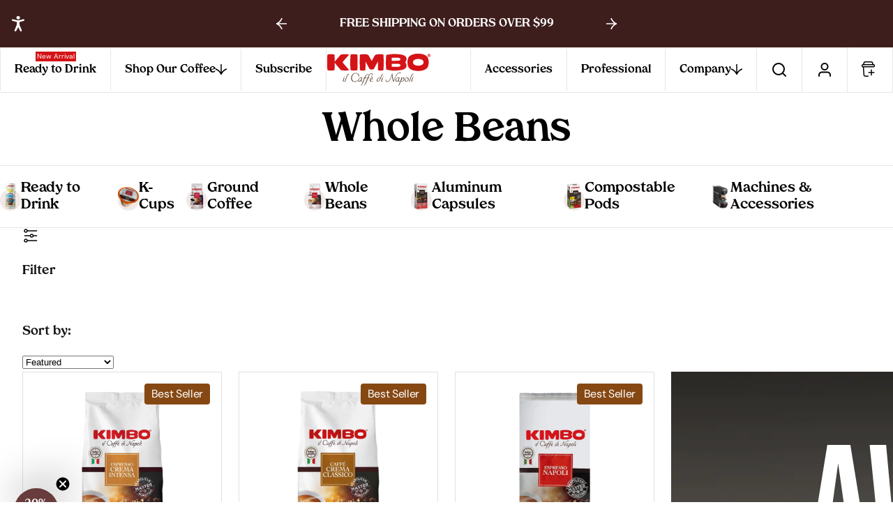

--- FILE ---
content_type: text/html; charset=utf-8
request_url: https://www.kimbocoffee.com/collections/whole-beans
body_size: 81146
content:
<!doctype html>
<html class="js" lang="en">
  <head>
    
    <meta name="google-site-verification" content="sd8ktVlLKhqKwQGt-KMNPpdRKvnKdFay_D-tyvWcpHM">
    <meta charset="utf-8">
    <meta http-equiv="X-UA-Compatible" content="IE=edge">
    <meta name="viewport" content="width=device-width,initial-scale=1">
    <meta name="theme-color" content="">
    <meta name="google-site-verification" content="RInsEfCy2RjLVJ1atihU5gKHd2ARMErmTXBTueTw0cU">
    <link rel="canonical" href="https://www.kimbocoffee.com/collections/whole-beans"><link rel="icon" type="image/png" href="//www.kimbocoffee.com/cdn/shop/files/Untitled_design_34_76b74077-52aa-4aed-8235-662bc6ecb0b1.png?crop=center&height=96&v=1732784062&width=96">
      <link rel="apple-touch-icon" type="image/png" href="//www.kimbocoffee.com/cdn/shop/files/Untitled_design_34_76b74077-52aa-4aed-8235-662bc6ecb0b1.png?crop=center&height=180&v=1732784062&width=180">
      <link
        rel="apple-touch-icon-precomposed"
        type="image/png"
        href="//www.kimbocoffee.com/cdn/shop/files/Untitled_design_34_76b74077-52aa-4aed-8235-662bc6ecb0b1.png?crop=center&height=180&v=1732784062&width=180"
      ><link rel="preconnect" href="https://fonts.shopifycdn.com" crossorigin><title>
      Whole Bean Coffee - Premium Roasts
 &ndash; Kimbo Coffee USA</title>

    
      <meta name="description" content="Discover Kimbo’s Whole Beans Collection, showcasing seven premium roasts ranging from light roast whole bean coffee to dark roast whole bean coffee. Enjoy fresh coffee beans expertly blended with 100% Arabica and bold espresso coffee beans. Order now to find your perfect roast and savor every sip!">
    

    

<meta property="og:site_name" content="Kimbo Coffee USA">
<meta property="og:url" content="https://www.kimbocoffee.com/collections/whole-beans">
<meta property="og:title" content="Whole Bean Coffee - Premium Roasts">
<meta property="og:type" content="website">
<meta property="og:description" content="Discover Kimbo’s Whole Beans Collection, showcasing seven premium roasts ranging from light roast whole bean coffee to dark roast whole bean coffee. Enjoy fresh coffee beans expertly blended with 100% Arabica and bold espresso coffee beans. Order now to find your perfect roast and savor every sip!"><meta property="og:image" content="http://www.kimbocoffee.com/cdn/shop/collections/01-Product.png?v=1717585372">
  <meta property="og:image:secure_url" content="https://www.kimbocoffee.com/cdn/shop/collections/01-Product.png?v=1717585372">
  <meta property="og:image:width" content="530">
  <meta property="og:image:height" content="700"><meta name="twitter:card" content="summary_large_image">
<meta name="twitter:title" content="Whole Bean Coffee - Premium Roasts">
<meta name="twitter:description" content="Discover Kimbo’s Whole Beans Collection, showcasing seven premium roasts ranging from light roast whole bean coffee to dark roast whole bean coffee. Enjoy fresh coffee beans expertly blended with 100% Arabica and bold espresso coffee beans. Order now to find your perfect roast and savor every sip!">


    
    <script src="//www.kimbocoffee.com/cdn/shop/t/75/assets/constants.js?v=58251544750838685771748849792" defer="defer"></script>
    <script src="//www.kimbocoffee.com/cdn/shop/t/75/assets/pubsub.js?v=158357773527763999511748849792" defer="defer"></script>
    <script src="//www.kimbocoffee.com/cdn/shop/t/75/assets/global.js?v=34853207478679501061748858400" defer="defer"></script>
    <script src="//www.kimbocoffee.com/cdn/shop/t/75/assets/custom-codes.js?v=97731370019349278911751881431" defer="defer"></script>

    <!-- ## All cdn goes here -->
    <!-- #swiper cdn -->
    <script src="//www.kimbocoffee.com/cdn/shop/t/75/assets/cdn.js?v=105798380107255956081748849792" defer="defer"></script>
    <link href="//www.kimbocoffee.com/cdn/shop/t/75/assets/cdn.css?v=35049300365071119411748849792" rel="stylesheet" type="text/css" media="all" />

    <script>window.performance && window.performance.mark && window.performance.mark('shopify.content_for_header.start');</script><meta name="facebook-domain-verification" content="bfjfrnvc4wbmws89tmdliienfok49n">
<meta name="google-site-verification" content="4uiYr8clQRGb_3OECzaXbmux1BpUNsyIojAXchQ7QlM">
<meta id="shopify-digital-wallet" name="shopify-digital-wallet" content="/61843275965/digital_wallets/dialog">
<meta name="shopify-checkout-api-token" content="ce0dd48d4ca12e15f6f413d9a2f224d2">
<link rel="alternate" type="application/atom+xml" title="Feed" href="/collections/whole-beans.atom" />
<link rel="alternate" type="application/json+oembed" href="https://www.kimbocoffee.com/collections/whole-beans.oembed">
<script async="async" src="/checkouts/internal/preloads.js?locale=en-US"></script>
<link rel="preconnect" href="https://shop.app" crossorigin="anonymous">
<script async="async" src="https://shop.app/checkouts/internal/preloads.js?locale=en-US&shop_id=61843275965" crossorigin="anonymous"></script>
<script id="apple-pay-shop-capabilities" type="application/json">{"shopId":61843275965,"countryCode":"US","currencyCode":"USD","merchantCapabilities":["supports3DS"],"merchantId":"gid:\/\/shopify\/Shop\/61843275965","merchantName":"Kimbo Coffee USA","requiredBillingContactFields":["postalAddress","email","phone"],"requiredShippingContactFields":["postalAddress","email","phone"],"shippingType":"shipping","supportedNetworks":["visa","masterCard","amex","discover","elo","jcb"],"total":{"type":"pending","label":"Kimbo Coffee USA","amount":"1.00"},"shopifyPaymentsEnabled":true,"supportsSubscriptions":true}</script>
<script id="shopify-features" type="application/json">{"accessToken":"ce0dd48d4ca12e15f6f413d9a2f224d2","betas":["rich-media-storefront-analytics"],"domain":"www.kimbocoffee.com","predictiveSearch":true,"shopId":61843275965,"locale":"en"}</script>
<script>var Shopify = Shopify || {};
Shopify.shop = "kimbo-coffee-usa.myshopify.com";
Shopify.locale = "en";
Shopify.currency = {"active":"USD","rate":"1.0"};
Shopify.country = "US";
Shopify.theme = {"name":"Kimbo US - New PDP June 2025","id":144766468285,"schema_name":"Dawn","schema_version":"14.0.0","theme_store_id":887,"role":"main"};
Shopify.theme.handle = "null";
Shopify.theme.style = {"id":null,"handle":null};
Shopify.cdnHost = "www.kimbocoffee.com/cdn";
Shopify.routes = Shopify.routes || {};
Shopify.routes.root = "/";</script>
<script type="module">!function(o){(o.Shopify=o.Shopify||{}).modules=!0}(window);</script>
<script>!function(o){function n(){var o=[];function n(){o.push(Array.prototype.slice.apply(arguments))}return n.q=o,n}var t=o.Shopify=o.Shopify||{};t.loadFeatures=n(),t.autoloadFeatures=n()}(window);</script>
<script>
  window.ShopifyPay = window.ShopifyPay || {};
  window.ShopifyPay.apiHost = "shop.app\/pay";
  window.ShopifyPay.redirectState = null;
</script>
<script id="shop-js-analytics" type="application/json">{"pageType":"collection"}</script>
<script defer="defer" async type="module" src="//www.kimbocoffee.com/cdn/shopifycloud/shop-js/modules/v2/client.init-shop-cart-sync_BT-GjEfc.en.esm.js"></script>
<script defer="defer" async type="module" src="//www.kimbocoffee.com/cdn/shopifycloud/shop-js/modules/v2/chunk.common_D58fp_Oc.esm.js"></script>
<script defer="defer" async type="module" src="//www.kimbocoffee.com/cdn/shopifycloud/shop-js/modules/v2/chunk.modal_xMitdFEc.esm.js"></script>
<script type="module">
  await import("//www.kimbocoffee.com/cdn/shopifycloud/shop-js/modules/v2/client.init-shop-cart-sync_BT-GjEfc.en.esm.js");
await import("//www.kimbocoffee.com/cdn/shopifycloud/shop-js/modules/v2/chunk.common_D58fp_Oc.esm.js");
await import("//www.kimbocoffee.com/cdn/shopifycloud/shop-js/modules/v2/chunk.modal_xMitdFEc.esm.js");

  window.Shopify.SignInWithShop?.initShopCartSync?.({"fedCMEnabled":true,"windoidEnabled":true});

</script>
<script>
  window.Shopify = window.Shopify || {};
  if (!window.Shopify.featureAssets) window.Shopify.featureAssets = {};
  window.Shopify.featureAssets['shop-js'] = {"shop-cart-sync":["modules/v2/client.shop-cart-sync_DZOKe7Ll.en.esm.js","modules/v2/chunk.common_D58fp_Oc.esm.js","modules/v2/chunk.modal_xMitdFEc.esm.js"],"init-fed-cm":["modules/v2/client.init-fed-cm_B6oLuCjv.en.esm.js","modules/v2/chunk.common_D58fp_Oc.esm.js","modules/v2/chunk.modal_xMitdFEc.esm.js"],"shop-cash-offers":["modules/v2/client.shop-cash-offers_D2sdYoxE.en.esm.js","modules/v2/chunk.common_D58fp_Oc.esm.js","modules/v2/chunk.modal_xMitdFEc.esm.js"],"shop-login-button":["modules/v2/client.shop-login-button_QeVjl5Y3.en.esm.js","modules/v2/chunk.common_D58fp_Oc.esm.js","modules/v2/chunk.modal_xMitdFEc.esm.js"],"pay-button":["modules/v2/client.pay-button_DXTOsIq6.en.esm.js","modules/v2/chunk.common_D58fp_Oc.esm.js","modules/v2/chunk.modal_xMitdFEc.esm.js"],"shop-button":["modules/v2/client.shop-button_DQZHx9pm.en.esm.js","modules/v2/chunk.common_D58fp_Oc.esm.js","modules/v2/chunk.modal_xMitdFEc.esm.js"],"avatar":["modules/v2/client.avatar_BTnouDA3.en.esm.js"],"init-windoid":["modules/v2/client.init-windoid_CR1B-cfM.en.esm.js","modules/v2/chunk.common_D58fp_Oc.esm.js","modules/v2/chunk.modal_xMitdFEc.esm.js"],"init-shop-for-new-customer-accounts":["modules/v2/client.init-shop-for-new-customer-accounts_C_vY_xzh.en.esm.js","modules/v2/client.shop-login-button_QeVjl5Y3.en.esm.js","modules/v2/chunk.common_D58fp_Oc.esm.js","modules/v2/chunk.modal_xMitdFEc.esm.js"],"init-shop-email-lookup-coordinator":["modules/v2/client.init-shop-email-lookup-coordinator_BI7n9ZSv.en.esm.js","modules/v2/chunk.common_D58fp_Oc.esm.js","modules/v2/chunk.modal_xMitdFEc.esm.js"],"init-shop-cart-sync":["modules/v2/client.init-shop-cart-sync_BT-GjEfc.en.esm.js","modules/v2/chunk.common_D58fp_Oc.esm.js","modules/v2/chunk.modal_xMitdFEc.esm.js"],"shop-toast-manager":["modules/v2/client.shop-toast-manager_DiYdP3xc.en.esm.js","modules/v2/chunk.common_D58fp_Oc.esm.js","modules/v2/chunk.modal_xMitdFEc.esm.js"],"init-customer-accounts":["modules/v2/client.init-customer-accounts_D9ZNqS-Q.en.esm.js","modules/v2/client.shop-login-button_QeVjl5Y3.en.esm.js","modules/v2/chunk.common_D58fp_Oc.esm.js","modules/v2/chunk.modal_xMitdFEc.esm.js"],"init-customer-accounts-sign-up":["modules/v2/client.init-customer-accounts-sign-up_iGw4briv.en.esm.js","modules/v2/client.shop-login-button_QeVjl5Y3.en.esm.js","modules/v2/chunk.common_D58fp_Oc.esm.js","modules/v2/chunk.modal_xMitdFEc.esm.js"],"shop-follow-button":["modules/v2/client.shop-follow-button_CqMgW2wH.en.esm.js","modules/v2/chunk.common_D58fp_Oc.esm.js","modules/v2/chunk.modal_xMitdFEc.esm.js"],"checkout-modal":["modules/v2/client.checkout-modal_xHeaAweL.en.esm.js","modules/v2/chunk.common_D58fp_Oc.esm.js","modules/v2/chunk.modal_xMitdFEc.esm.js"],"shop-login":["modules/v2/client.shop-login_D91U-Q7h.en.esm.js","modules/v2/chunk.common_D58fp_Oc.esm.js","modules/v2/chunk.modal_xMitdFEc.esm.js"],"lead-capture":["modules/v2/client.lead-capture_BJmE1dJe.en.esm.js","modules/v2/chunk.common_D58fp_Oc.esm.js","modules/v2/chunk.modal_xMitdFEc.esm.js"],"payment-terms":["modules/v2/client.payment-terms_Ci9AEqFq.en.esm.js","modules/v2/chunk.common_D58fp_Oc.esm.js","modules/v2/chunk.modal_xMitdFEc.esm.js"]};
</script>
<script>(function() {
  var isLoaded = false;
  function asyncLoad() {
    if (isLoaded) return;
    isLoaded = true;
    var urls = ["\/\/www.powr.io\/powr.js?powr-token=kimbo-coffee-usa.myshopify.com\u0026external-type=shopify\u0026shop=kimbo-coffee-usa.myshopify.com","https:\/\/loox.io\/widget\/xNfukl4haf\/loox.1710256982465.js?shop=kimbo-coffee-usa.myshopify.com","https:\/\/api.fastbundle.co\/scripts\/src.js?shop=kimbo-coffee-usa.myshopify.com","https:\/\/api.fastbundle.co\/scripts\/script_tag.js?shop=kimbo-coffee-usa.myshopify.com","https:\/\/admin.revenuehunt.com\/embed.js?shop=kimbo-coffee-usa.myshopify.com"];
    for (var i = 0; i < urls.length; i++) {
      var s = document.createElement('script');
      s.type = 'text/javascript';
      s.async = true;
      s.src = urls[i];
      var x = document.getElementsByTagName('script')[0];
      x.parentNode.insertBefore(s, x);
    }
  };
  if(window.attachEvent) {
    window.attachEvent('onload', asyncLoad);
  } else {
    window.addEventListener('load', asyncLoad, false);
  }
})();</script>
<script id="__st">var __st={"a":61843275965,"offset":-18000,"reqid":"20e34784-0805-4d4c-98d0-a3c5af0b7171-1769329868","pageurl":"www.kimbocoffee.com\/collections\/whole-beans","u":"ce86f5b8a48c","p":"collection","rtyp":"collection","rid":285895852221};</script>
<script>window.ShopifyPaypalV4VisibilityTracking = true;</script>
<script id="captcha-bootstrap">!function(){'use strict';const t='contact',e='account',n='new_comment',o=[[t,t],['blogs',n],['comments',n],[t,'customer']],c=[[e,'customer_login'],[e,'guest_login'],[e,'recover_customer_password'],[e,'create_customer']],r=t=>t.map((([t,e])=>`form[action*='/${t}']:not([data-nocaptcha='true']) input[name='form_type'][value='${e}']`)).join(','),a=t=>()=>t?[...document.querySelectorAll(t)].map((t=>t.form)):[];function s(){const t=[...o],e=r(t);return a(e)}const i='password',u='form_key',d=['recaptcha-v3-token','g-recaptcha-response','h-captcha-response',i],f=()=>{try{return window.sessionStorage}catch{return}},m='__shopify_v',_=t=>t.elements[u];function p(t,e,n=!1){try{const o=window.sessionStorage,c=JSON.parse(o.getItem(e)),{data:r}=function(t){const{data:e,action:n}=t;return t[m]||n?{data:e,action:n}:{data:t,action:n}}(c);for(const[e,n]of Object.entries(r))t.elements[e]&&(t.elements[e].value=n);n&&o.removeItem(e)}catch(o){console.error('form repopulation failed',{error:o})}}const l='form_type',E='cptcha';function T(t){t.dataset[E]=!0}const w=window,h=w.document,L='Shopify',v='ce_forms',y='captcha';let A=!1;((t,e)=>{const n=(g='f06e6c50-85a8-45c8-87d0-21a2b65856fe',I='https://cdn.shopify.com/shopifycloud/storefront-forms-hcaptcha/ce_storefront_forms_captcha_hcaptcha.v1.5.2.iife.js',D={infoText:'Protected by hCaptcha',privacyText:'Privacy',termsText:'Terms'},(t,e,n)=>{const o=w[L][v],c=o.bindForm;if(c)return c(t,g,e,D).then(n);var r;o.q.push([[t,g,e,D],n]),r=I,A||(h.body.append(Object.assign(h.createElement('script'),{id:'captcha-provider',async:!0,src:r})),A=!0)});var g,I,D;w[L]=w[L]||{},w[L][v]=w[L][v]||{},w[L][v].q=[],w[L][y]=w[L][y]||{},w[L][y].protect=function(t,e){n(t,void 0,e),T(t)},Object.freeze(w[L][y]),function(t,e,n,w,h,L){const[v,y,A,g]=function(t,e,n){const i=e?o:[],u=t?c:[],d=[...i,...u],f=r(d),m=r(i),_=r(d.filter((([t,e])=>n.includes(e))));return[a(f),a(m),a(_),s()]}(w,h,L),I=t=>{const e=t.target;return e instanceof HTMLFormElement?e:e&&e.form},D=t=>v().includes(t);t.addEventListener('submit',(t=>{const e=I(t);if(!e)return;const n=D(e)&&!e.dataset.hcaptchaBound&&!e.dataset.recaptchaBound,o=_(e),c=g().includes(e)&&(!o||!o.value);(n||c)&&t.preventDefault(),c&&!n&&(function(t){try{if(!f())return;!function(t){const e=f();if(!e)return;const n=_(t);if(!n)return;const o=n.value;o&&e.removeItem(o)}(t);const e=Array.from(Array(32),(()=>Math.random().toString(36)[2])).join('');!function(t,e){_(t)||t.append(Object.assign(document.createElement('input'),{type:'hidden',name:u})),t.elements[u].value=e}(t,e),function(t,e){const n=f();if(!n)return;const o=[...t.querySelectorAll(`input[type='${i}']`)].map((({name:t})=>t)),c=[...d,...o],r={};for(const[a,s]of new FormData(t).entries())c.includes(a)||(r[a]=s);n.setItem(e,JSON.stringify({[m]:1,action:t.action,data:r}))}(t,e)}catch(e){console.error('failed to persist form',e)}}(e),e.submit())}));const S=(t,e)=>{t&&!t.dataset[E]&&(n(t,e.some((e=>e===t))),T(t))};for(const o of['focusin','change'])t.addEventListener(o,(t=>{const e=I(t);D(e)&&S(e,y())}));const B=e.get('form_key'),M=e.get(l),P=B&&M;t.addEventListener('DOMContentLoaded',(()=>{const t=y();if(P)for(const e of t)e.elements[l].value===M&&p(e,B);[...new Set([...A(),...v().filter((t=>'true'===t.dataset.shopifyCaptcha))])].forEach((e=>S(e,t)))}))}(h,new URLSearchParams(w.location.search),n,t,e,['guest_login'])})(!0,!0)}();</script>
<script integrity="sha256-4kQ18oKyAcykRKYeNunJcIwy7WH5gtpwJnB7kiuLZ1E=" data-source-attribution="shopify.loadfeatures" defer="defer" src="//www.kimbocoffee.com/cdn/shopifycloud/storefront/assets/storefront/load_feature-a0a9edcb.js" crossorigin="anonymous"></script>
<script crossorigin="anonymous" defer="defer" src="//www.kimbocoffee.com/cdn/shopifycloud/storefront/assets/shopify_pay/storefront-65b4c6d7.js?v=20250812"></script>
<script data-source-attribution="shopify.dynamic_checkout.dynamic.init">var Shopify=Shopify||{};Shopify.PaymentButton=Shopify.PaymentButton||{isStorefrontPortableWallets:!0,init:function(){window.Shopify.PaymentButton.init=function(){};var t=document.createElement("script");t.src="https://www.kimbocoffee.com/cdn/shopifycloud/portable-wallets/latest/portable-wallets.en.js",t.type="module",document.head.appendChild(t)}};
</script>
<script data-source-attribution="shopify.dynamic_checkout.buyer_consent">
  function portableWalletsHideBuyerConsent(e){var t=document.getElementById("shopify-buyer-consent"),n=document.getElementById("shopify-subscription-policy-button");t&&n&&(t.classList.add("hidden"),t.setAttribute("aria-hidden","true"),n.removeEventListener("click",e))}function portableWalletsShowBuyerConsent(e){var t=document.getElementById("shopify-buyer-consent"),n=document.getElementById("shopify-subscription-policy-button");t&&n&&(t.classList.remove("hidden"),t.removeAttribute("aria-hidden"),n.addEventListener("click",e))}window.Shopify?.PaymentButton&&(window.Shopify.PaymentButton.hideBuyerConsent=portableWalletsHideBuyerConsent,window.Shopify.PaymentButton.showBuyerConsent=portableWalletsShowBuyerConsent);
</script>
<script data-source-attribution="shopify.dynamic_checkout.cart.bootstrap">document.addEventListener("DOMContentLoaded",(function(){function t(){return document.querySelector("shopify-accelerated-checkout-cart, shopify-accelerated-checkout")}if(t())Shopify.PaymentButton.init();else{new MutationObserver((function(e,n){t()&&(Shopify.PaymentButton.init(),n.disconnect())})).observe(document.body,{childList:!0,subtree:!0})}}));
</script>
<link id="shopify-accelerated-checkout-styles" rel="stylesheet" media="screen" href="https://www.kimbocoffee.com/cdn/shopifycloud/portable-wallets/latest/accelerated-checkout-backwards-compat.css" crossorigin="anonymous">
<style id="shopify-accelerated-checkout-cart">
        #shopify-buyer-consent {
  margin-top: 1em;
  display: inline-block;
  width: 100%;
}

#shopify-buyer-consent.hidden {
  display: none;
}

#shopify-subscription-policy-button {
  background: none;
  border: none;
  padding: 0;
  text-decoration: underline;
  font-size: inherit;
  cursor: pointer;
}

#shopify-subscription-policy-button::before {
  box-shadow: none;
}

      </style>

<script>window.performance && window.performance.mark && window.performance.mark('shopify.content_for_header.end');</script>


    <style data-shopify>
      @font-face {
        font-family: "BebasNeue-Regular";
        src: url('https://cdn.shopify.com/s/files/1/0618/4327/5965/files/BebasNeue-Regular.woff?v=1716037356') format('woff');
        font-display: swap;
      }
      @font-face {
        font-family: "RethinkSans-Regular";
        src: url('https://cdn.shopify.com/s/files/1/0618/4327/5965/files/RethinkSans-Regular.woff2?v=1716037507') format('woff2');
        font-display: swap;
      }
      @font-face {
        font-family: "Tropiline";
        src: url('https://cdn.shopify.com/s/files/1/0618/4327/5965/files/Tropiline-Bold.woff?v=1748925846') format('woff2');
        font-display: swap;
      }
      .rethink-sans, p{
        font-family: "RethinkSans-Regular";
      }
      
      

      
        :root,
        .color-scheme-1 {
          --color-background: 255,255,255;
        
          --gradient-background: #ffffff;
        

        

        --color-foreground: 18,18,18;
        --color-background-contrast: 191,191,191;
        --color-shadow: 18,18,18;
        --color-button: 213,54,0;
        --color-button-text: 255,255,255;
        --color-secondary-button: 255,255,255;
        --color-secondary-button-text: 18,18,18;
        --color-link: 18,18,18;
        --color-badge-foreground: 18,18,18;
        --color-badge-background: 255,255,255;
        --color-badge-border: 18,18,18;
        --payment-terms-background-color: rgb(255 255 255);
      }
      
        
        .color-scheme-2 {
          --color-background: 243,243,243;
        
          --gradient-background: #f3f3f3;
        

        

        --color-foreground: 18,18,18;
        --color-background-contrast: 179,179,179;
        --color-shadow: 18,18,18;
        --color-button: 18,18,18;
        --color-button-text: 243,243,243;
        --color-secondary-button: 243,243,243;
        --color-secondary-button-text: 18,18,18;
        --color-link: 18,18,18;
        --color-badge-foreground: 18,18,18;
        --color-badge-background: 243,243,243;
        --color-badge-border: 18,18,18;
        --payment-terms-background-color: rgb(243 243 243);
      }
      
        
        .color-scheme-3 {
          --color-background: 36,40,51;
        
          --gradient-background: #242833;
        

        

        --color-foreground: 255,255,255;
        --color-background-contrast: 47,52,66;
        --color-shadow: 18,18,18;
        --color-button: 255,255,255;
        --color-button-text: 0,0,0;
        --color-secondary-button: 36,40,51;
        --color-secondary-button-text: 255,255,255;
        --color-link: 255,255,255;
        --color-badge-foreground: 255,255,255;
        --color-badge-background: 36,40,51;
        --color-badge-border: 255,255,255;
        --payment-terms-background-color: rgb(36 40 51);
      }
      
        
        .color-scheme-4 {
          --color-background: 18,18,18;
        
          --gradient-background: #121212;
        

        

        --color-foreground: 255,255,255;
        --color-background-contrast: 146,146,146;
        --color-shadow: 18,18,18;
        --color-button: 255,255,255;
        --color-button-text: 18,18,18;
        --color-secondary-button: 18,18,18;
        --color-secondary-button-text: 255,255,255;
        --color-link: 255,255,255;
        --color-badge-foreground: 255,255,255;
        --color-badge-background: 18,18,18;
        --color-badge-border: 255,255,255;
        --payment-terms-background-color: rgb(18 18 18);
      }
      
        
        .color-scheme-5 {
          --color-background: 51,79,180;
        
          --gradient-background: #334fb4;
        

        

        --color-foreground: 255,255,255;
        --color-background-contrast: 23,35,81;
        --color-shadow: 18,18,18;
        --color-button: 255,255,255;
        --color-button-text: 51,79,180;
        --color-secondary-button: 51,79,180;
        --color-secondary-button-text: 255,255,255;
        --color-link: 255,255,255;
        --color-badge-foreground: 255,255,255;
        --color-badge-background: 51,79,180;
        --color-badge-border: 255,255,255;
        --payment-terms-background-color: rgb(51 79 180);
      }
      

      body, .color-scheme-1, .color-scheme-2, .color-scheme-3, .color-scheme-4, .color-scheme-5 {
        color: rgba(var(--color-foreground), 0.75);
        background-color: rgb(var(--color-background));
      }

      :root {
        
        /* --font-body-family: "BebasNeue-Regular"; */
        --font-body-family: "RethinkSans-Regular";
        --font-family-Body: "RethinkSans-Regular";
        --font-family-Heading: "Tropiline";
        --font-body-style: normal;
        --font-body-weight: 400;
        --font-body-weight-bold: 700;

        
        /* --font-heading-family: "BebasNeue-Regular"; */
        --font-heading-family: "Tropiline";
        --font-heading-style: normal;
        --font-heading-weight: 400;

        --font-body-scale: 1.0;
        --font-heading-scale: 1.0;

        --media-padding: px;
        --media-border-opacity: 0.05;
        --media-border-width: 11px;
        --media-radius: 0px;
        --media-shadow-opacity: 0.0;
        --media-shadow-horizontal-offset: 0px;
        --media-shadow-vertical-offset: 4px;
        --media-shadow-blur-radius: 5px;
        --media-shadow-visible: 0;

        --page-width: 280rem;
        --page-width-margin: 0rem;

        --product-card-image-padding: 0.0rem;
        --product-card-corner-radius: 0.0rem;
        --product-card-text-alignment: left;
        --product-card-border-width: 0.0rem;
        --product-card-border-opacity: 0.1;
        --product-card-shadow-opacity: 0.0;
        --product-card-shadow-visible: 0;
        --product-card-shadow-horizontal-offset: 0.0rem;
        --product-card-shadow-vertical-offset: 0.4rem;
        --product-card-shadow-blur-radius: 0.5rem;

        --collection-card-image-padding: 0.0rem;
        --collection-card-corner-radius: 0.0rem;
        --collection-card-text-alignment: left;
        --collection-card-border-width: 0.0rem;
        --collection-card-border-opacity: 0.1;
        --collection-card-shadow-opacity: 0.0;
        --collection-card-shadow-visible: 0;
        --collection-card-shadow-horizontal-offset: 0.0rem;
        --collection-card-shadow-vertical-offset: 0.4rem;
        --collection-card-shadow-blur-radius: 0.5rem;

        --blog-card-image-padding: 0.0rem;
        --blog-card-corner-radius: 0.0rem;
        --blog-card-text-alignment: left;
        --blog-card-border-width: 0.0rem;
        --blog-card-border-opacity: 0.1;
        --blog-card-shadow-opacity: 0.0;
        --blog-card-shadow-visible: 0;
        --blog-card-shadow-horizontal-offset: 0.0rem;
        --blog-card-shadow-vertical-offset: 0.4rem;
        --blog-card-shadow-blur-radius: 0.5rem;

        --badge-corner-radius: 4.0rem;

        --popup-border-width: 1px;
        --popup-border-opacity: 0.1;
        --popup-corner-radius: 0px;
        --popup-shadow-opacity: 0.05;
        --popup-shadow-horizontal-offset: 0px;
        --popup-shadow-vertical-offset: 4px;
        --popup-shadow-blur-radius: 5px;

        --drawer-border-width: 1px;
        --drawer-border-opacity: 0.1;
        --drawer-shadow-opacity: 0.0;
        --drawer-shadow-horizontal-offset: 0px;
        --drawer-shadow-vertical-offset: 4px;
        --drawer-shadow-blur-radius: 5px;

        --spacing-sections-desktop: 0px;
        --spacing-sections-mobile: 0px;

        --grid-desktop-vertical-spacing: 8px;
        --grid-desktop-horizontal-spacing: 8px;
        --grid-mobile-vertical-spacing: 4px;
        --grid-mobile-horizontal-spacing: 4px;

        --text-boxes-border-opacity: 0.1;
        --text-boxes-border-width: 0px;
        --text-boxes-radius: 0px;
        --text-boxes-shadow-opacity: 0.0;
        --text-boxes-shadow-visible: 0;
        --text-boxes-shadow-horizontal-offset: 0px;
        --text-boxes-shadow-vertical-offset: 4px;
        --text-boxes-shadow-blur-radius: 5px;

        --buttons-radius: 0px;
        --buttons-radius-outset: 0px;
        --buttons-border-width: 1px;
        --buttons-border-opacity: 1.0;
        --buttons-shadow-opacity: 0.0;
        --buttons-shadow-visible: 0;
        --buttons-shadow-horizontal-offset: 0px;
        --buttons-shadow-vertical-offset: 4px;
        --buttons-shadow-blur-radius: 5px;
        --buttons-border-offset: 0px;

        --inputs-radius: 0px;
        --inputs-border-width: 1px;
        --inputs-border-opacity: 0.55;
        --inputs-shadow-opacity: 0.0;
        --inputs-shadow-horizontal-offset: 0px;
        --inputs-margin-offset: 0px;
        --inputs-shadow-vertical-offset: 4px;
        --inputs-shadow-blur-radius: 5px;
        --inputs-radius-outset: 0px;

        --variant-pills-radius: 40px;
        --variant-pills-border-width: 1px;
        --variant-pills-border-opacity: 0.55;
        --variant-pills-shadow-opacity: 0.0;
        --variant-pills-shadow-horizontal-offset: 0px;
        --variant-pills-shadow-vertical-offset: 4px;
        --variant-pills-shadow-blur-radius: 5px;
        --page-width-padding: 40px;
        --page-width-padding-mobile: 16px;
      }

      *,
      *::before,
      *::after {
        box-sizing: inherit;
      }

      html {
        box-sizing: border-box;
        font-size: calc(var(--font-body-scale) * 62.5%);
        height: 100%;
      }

      body {
        display: grid;
        grid-template-rows: auto auto 1fr auto;
        grid-template-columns: 100%;
        min-height: 100%;
        margin: 0;
        font-size: 1.5rem;
        /* letter-spacing: 0.06rem; */
        letter-spacing: 0;
        line-height: calc(1 + 0.8 / var(--font-body-scale));
        font-family: var(--font-body-family);
        font-style: var(--font-body-style);
        font-weight: var(--font-body-weight);
      }

      button{
        /* font-family: "BebasNeue-Regular"; */
      }

      @media (min-width: 769px) {
        /* #shopify-section-template--17021683531965__1717419843c2a1a21c {
          display: none;
        } */
      }
      @media screen and (min-width: 750px) {
        body {
          font-size: 1.6rem;
        }
      }
    </style>

    
    <link href="//www.kimbocoffee.com/cdn/shop/t/75/assets/base.css?v=31531399937592654771750333189" rel="stylesheet" type="text/css" media="all" />
    
    <link href="//www.kimbocoffee.com/cdn/shop/t/75/assets/global-style.css?v=74255740806629580921750571663" rel="stylesheet" type="text/css" media="all" />
<link href="//www.kimbocoffee.com/cdn/shop/t/75/assets/component-cart-drawer.css?v=98491397599159635191748935842" rel="stylesheet" type="text/css" media="all" />
        <link href="//www.kimbocoffee.com/cdn/shop/t/75/assets/component-cart.css?v=165982380921400067651748849792" rel="stylesheet" type="text/css" media="all" />
        <link href="//www.kimbocoffee.com/cdn/shop/t/75/assets/component-totals.css?v=15906652033866631521748849792" rel="stylesheet" type="text/css" media="all" />
        <link href="//www.kimbocoffee.com/cdn/shop/t/75/assets/component-price.css?v=70172745017360139101748849792" rel="stylesheet" type="text/css" media="all" />
        <link href="//www.kimbocoffee.com/cdn/shop/t/75/assets/component-discounts.css?v=152760482443307489271748849792" rel="stylesheet" type="text/css" media="all" />
<link
      rel="stylesheet"
      href="//www.kimbocoffee.com/cdn/shop/t/75/assets/product-card.css?v=78977908175955007511748849792"
      media="print"
      onload="this.onload=null;this.media='all'"
    >
      <link rel="preload" as="font" href="//www.kimbocoffee.com/cdn/fonts/assistant/assistant_n4.9120912a469cad1cc292572851508ca49d12e768.woff2" type="font/woff2" crossorigin>
      

      <link rel="preload" as="font" href="//www.kimbocoffee.com/cdn/fonts/assistant/assistant_n4.9120912a469cad1cc292572851508ca49d12e768.woff2" type="font/woff2" crossorigin>
      
<link href="//www.kimbocoffee.com/cdn/shop/t/75/assets/component-localization-form.css?v=120620094879297847921748849792" rel="stylesheet" type="text/css" media="all" />
      <script src="//www.kimbocoffee.com/cdn/shop/t/75/assets/localization-form.js?v=169565320306168926741748849792" defer="defer"></script><script>
      if (Shopify.designMode) {
        document.documentElement.classList.add('shopify-design-mode');
      }
    </script>
    <script id="fm-source-script">
      let FreshMarketerSourceMap={}; // This wil be single source of truth for all the operations from MAS TO SHOPIFY

      // For Loading the customer information
      

      // For Loading the Current Product  information
      

      // For Loading the Shopify CART Product  information
      let shopifyCartEventData = {"note":null,"attributes":{},"original_total_price":0,"total_price":0,"total_discount":0,"total_weight":0.0,"item_count":0,"items":[],"requires_shipping":false,"currency":"USD","items_subtotal_price":0,"cart_level_discount_applications":[],"checkout_charge_amount":0};

      //For Getting Collection associated with Product

      
      FreshMarketerSourceMap.shopifyCartEventData=shopifyCartEventData;
      FreshMarketerSourceMap.shopName = "Kimbo Coffee USA"
    </script>
    

    <script>
      // document.addEventListener('DOMContentLoaded', {
        document.onreadystatechange = function() {
            if (document.readyState === "loading") {
                console.log("#####The page is still loading.");
            } else if (document.readyState === "interactive") {
                console.log("#####The DOM is ready but resources might still be loading.");
            } else if (document.readyState === "complete") {
                console.log("#####The page is fully loaded.");
              if (typeof __pageFullyLoaded === "undefined") {
                  console.log("The variable `__pageFullyLoaded` does not exist. Refreshing the page...");
                  window.location.reload(); // Refresh the page
              } else {
                  console.log("The variable `__pageFullyLoaded` exists with value:", __pageFullyLoaded);
              }
  
            }
        };
      // })
    </script>
  <!-- BEGIN app block: shopify://apps/klaviyo-email-marketing-sms/blocks/klaviyo-onsite-embed/2632fe16-c075-4321-a88b-50b567f42507 -->












  <script async src="https://static.klaviyo.com/onsite/js/Y4kqpa/klaviyo.js?company_id=Y4kqpa"></script>
  <script>!function(){if(!window.klaviyo){window._klOnsite=window._klOnsite||[];try{window.klaviyo=new Proxy({},{get:function(n,i){return"push"===i?function(){var n;(n=window._klOnsite).push.apply(n,arguments)}:function(){for(var n=arguments.length,o=new Array(n),w=0;w<n;w++)o[w]=arguments[w];var t="function"==typeof o[o.length-1]?o.pop():void 0,e=new Promise((function(n){window._klOnsite.push([i].concat(o,[function(i){t&&t(i),n(i)}]))}));return e}}})}catch(n){window.klaviyo=window.klaviyo||[],window.klaviyo.push=function(){var n;(n=window._klOnsite).push.apply(n,arguments)}}}}();</script>

  




  <script>
    window.klaviyoReviewsProductDesignMode = false
  </script>



  <!-- BEGIN app snippet: customer-hub-data --><script>
  if (!window.customerHub) {
    window.customerHub = {};
  }
  window.customerHub.storefrontRoutes = {
    login: "/account/login?return_url=%2F%23k-hub",
    register: "/account/register?return_url=%2F%23k-hub",
    logout: "/account/logout",
    profile: "/account",
    addresses: "/account/addresses",
  };
  
  window.customerHub.userId = null;
  
  window.customerHub.storeDomain = "kimbo-coffee-usa.myshopify.com";

  

  
    window.customerHub.storeLocale = {
        currentLanguage: 'en',
        currentCountry: 'US',
        availableLanguages: [
          
            {
              iso_code: 'en',
              endonym_name: 'English'
            }
          
        ],
        availableCountries: [
          
            {
              iso_code: 'AU',
              name: 'Australia',
              currency_code: 'USD'
            },
          
            {
              iso_code: 'AT',
              name: 'Austria',
              currency_code: 'USD'
            },
          
            {
              iso_code: 'BE',
              name: 'Belgium',
              currency_code: 'USD'
            },
          
            {
              iso_code: 'CA',
              name: 'Canada',
              currency_code: 'USD'
            },
          
            {
              iso_code: 'CZ',
              name: 'Czechia',
              currency_code: 'USD'
            },
          
            {
              iso_code: 'DK',
              name: 'Denmark',
              currency_code: 'USD'
            },
          
            {
              iso_code: 'FI',
              name: 'Finland',
              currency_code: 'USD'
            },
          
            {
              iso_code: 'FR',
              name: 'France',
              currency_code: 'USD'
            },
          
            {
              iso_code: 'DE',
              name: 'Germany',
              currency_code: 'USD'
            },
          
            {
              iso_code: 'HK',
              name: 'Hong Kong SAR',
              currency_code: 'USD'
            },
          
            {
              iso_code: 'IE',
              name: 'Ireland',
              currency_code: 'USD'
            },
          
            {
              iso_code: 'IL',
              name: 'Israel',
              currency_code: 'USD'
            },
          
            {
              iso_code: 'IT',
              name: 'Italy',
              currency_code: 'USD'
            },
          
            {
              iso_code: 'JP',
              name: 'Japan',
              currency_code: 'USD'
            },
          
            {
              iso_code: 'MY',
              name: 'Malaysia',
              currency_code: 'USD'
            },
          
            {
              iso_code: 'NL',
              name: 'Netherlands',
              currency_code: 'USD'
            },
          
            {
              iso_code: 'NZ',
              name: 'New Zealand',
              currency_code: 'USD'
            },
          
            {
              iso_code: 'NO',
              name: 'Norway',
              currency_code: 'USD'
            },
          
            {
              iso_code: 'PL',
              name: 'Poland',
              currency_code: 'USD'
            },
          
            {
              iso_code: 'PT',
              name: 'Portugal',
              currency_code: 'USD'
            },
          
            {
              iso_code: 'SG',
              name: 'Singapore',
              currency_code: 'USD'
            },
          
            {
              iso_code: 'KR',
              name: 'South Korea',
              currency_code: 'USD'
            },
          
            {
              iso_code: 'ES',
              name: 'Spain',
              currency_code: 'USD'
            },
          
            {
              iso_code: 'SE',
              name: 'Sweden',
              currency_code: 'USD'
            },
          
            {
              iso_code: 'CH',
              name: 'Switzerland',
              currency_code: 'USD'
            },
          
            {
              iso_code: 'AE',
              name: 'United Arab Emirates',
              currency_code: 'USD'
            },
          
            {
              iso_code: 'GB',
              name: 'United Kingdom',
              currency_code: 'USD'
            },
          
            {
              iso_code: 'US',
              name: 'United States',
              currency_code: 'USD'
            }
          
        ]
    };
  
</script>
<!-- END app snippet -->





<!-- END app block --><!-- BEGIN app block: shopify://apps/fbp-fast-bundle/blocks/fast_bundle/9e87fbe2-9041-4c23-acf5-322413994cef -->
  <!-- BEGIN app snippet: fast_bundle -->




<script>
    if (Math.random() < 0.05) {
      window.FastBundleRenderTimestamp = Date.now();
    }
    const newBaseUrl = 'https://sdk.fastbundle.co'
    const apiURL = 'https://api.fastbundle.co'
    const rbrAppUrl = `${newBaseUrl}/{version}/main.min.js`
    const rbrVendorUrl = `${newBaseUrl}/{version}/vendor.js`
    const rbrCartUrl = `${apiURL}/scripts/cart.js`
    const rbrStyleUrl = `${newBaseUrl}/{version}/main.min.css`

    const legacyRbrAppUrl = `${apiURL}/react-src/static/js/main.min.js`
    const legacyRbrStyleUrl = `${apiURL}/react-src/static/css/main.min.css`

    const previousScriptLoaded = Boolean(document.querySelectorAll(`script[src*="${newBaseUrl}"]`).length)
    const previousLegacyScriptLoaded = Boolean(document.querySelectorAll(`script[src*="${legacyRbrAppUrl}"]`).length)

    if (!(previousScriptLoaded || previousLegacyScriptLoaded)) {
        const FastBundleConf = {"enable_bap_modal":false,"frontend_version":"1.22.09","storefront_record_submitted":true,"use_shopify_prices":false,"currencies":[{"id":1575272809,"code":"USD","conversion_fee":1.0,"roundup_number":0.0,"rounding_enabled":true}],"is_active":true,"override_product_page_forms":true,"allow_funnel":false,"translations":[{"id":2087643,"key":"add","value":"Add","locale_code":"en","model":"shop","object_id":81113},{"id":2087644,"key":"add_all_products_to_cart","value":"Add all products to cart","locale_code":"en","model":"shop","object_id":81113},{"id":2087645,"key":"add_bundle","value":"Add Bundle","locale_code":"en","model":"shop","object_id":81113},{"id":2087648,"key":"added","value":"Added","locale_code":"en","model":"shop","object_id":81113},{"id":2087649,"key":"added_","value":"Added","locale_code":"en","model":"shop","object_id":81113},{"id":2087650,"key":"added_items","value":"Added items","locale_code":"en","model":"shop","object_id":81113},{"id":2087651,"key":"added_product_issue","value":"There's an issue with the added products","locale_code":"en","model":"shop","object_id":81113},{"id":2087652,"key":"added_to_product_list","value":"Added to the product list","locale_code":"en","model":"shop","object_id":81113},{"id":2087646,"key":"add_items","value":"Please add items","locale_code":"en","model":"shop","object_id":81113},{"id":2087647,"key":"add_to_cart","value":"Add to cart","locale_code":"en","model":"shop","object_id":81113},{"id":2087653,"key":"all_included_products_are_sold_out","value":"All included products are sold out","locale_code":"en","model":"shop","object_id":81113},{"id":2087654,"key":"apply_discount","value":"Discount will be applied at checkout","locale_code":"en","model":"shop","object_id":81113},{"id":2087659,"key":"badge_price_description","value":"","locale_code":"en","model":"shop","object_id":81113},{"id":2087655,"key":"bap_disabled","value":"Complete the bundle","locale_code":"en","model":"shop","object_id":81113},{"id":2087657,"key":"bap_modal_sub_title_without_variant","value":"Review the below boxes and click on the button to fix the cart.","locale_code":"en","model":"shop","object_id":81113},{"id":2087656,"key":"bap_modal_sub_title_with_variant","value":"Review the below boxes, select the proper variant for each included products and click on the button to fix the cart.","locale_code":"en","model":"shop","object_id":81113},{"id":2087658,"key":"bap_modal_title","value":"{product_name} is a bundle product that includes {num_of_products} products. This product will be replaced by its included products.","locale_code":"en","model":"shop","object_id":81113},{"id":2087660,"key":"builder_added_count","value":"{num_added} / {num_must_add} added","locale_code":"en","model":"shop","object_id":81113},{"id":2087661,"key":"builder_count_error","value":"You must add {quantity} other items from the above collections.","locale_code":"en","model":"shop","object_id":81113},{"id":2087662,"key":"bundle_not_available","value":"The bundle is not available anymore","locale_code":"en","model":"shop","object_id":81113},{"id":2087663,"key":"bundle_title","value":"Bundle title","locale_code":"en","model":"shop","object_id":81113},{"id":2087664,"key":"buy","value":"Buy","locale_code":"en","model":"shop","object_id":81113},{"id":2087665,"key":"buy_all","value":"Buy all","locale_code":"en","model":"shop","object_id":81113},{"id":2087666,"key":"buy_from_collections","value":"Buy from these collections","locale_code":"en","model":"shop","object_id":81113},{"id":2087667,"key":"buy_item","value":"Buy {quantity} items","locale_code":"en","model":"shop","object_id":81113},{"id":2087668,"key":"bxgy_btn_title","value":"Add to cart","locale_code":"en","model":"shop","object_id":81113},{"id":2087669,"key":"cancel","value":"Cancel","locale_code":"en","model":"shop","object_id":81113},{"id":2087670,"key":"choose_items_to_buy","value":"Choose items to buy together.","locale_code":"en","model":"shop","object_id":81113},{"id":2087671,"key":"collection","value":"collection","locale_code":"en","model":"shop","object_id":81113},{"id":2087672,"key":"collection_btn_title","value":"Add selected to cart","locale_code":"en","model":"shop","object_id":81113},{"id":2087673,"key":"collection_item","value":"Add {quantity} items from {collection}","locale_code":"en","model":"shop","object_id":81113},{"id":2087674,"key":"color","value":"Color","locale_code":"en","model":"shop","object_id":81113},{"id":2087675,"key":"copied","value":"Copied!","locale_code":"en","model":"shop","object_id":81113},{"id":2087676,"key":"copy_code","value":"Copy code","locale_code":"en","model":"shop","object_id":81113},{"id":2087677,"key":"currently_soldout","value":"This product is currently sold out","locale_code":"en","model":"shop","object_id":81113},{"id":2087678,"key":"days","value":"Days","locale_code":"en","model":"shop","object_id":81113},{"id":2087679,"key":"delete_bap_product","value":"here","locale_code":"en","model":"shop","object_id":81113},{"id":2087680,"key":"discount_applied","value":"{discount} discount applied","locale_code":"en","model":"shop","object_id":81113},{"id":2087681,"key":"discount_card_desc","value":"Enter the discount code below if it isn't included at checkout.","locale_code":"en","model":"shop","object_id":81113},{"id":2087682,"key":"discount_card_discount","value":"Discount code:","locale_code":"en","model":"shop","object_id":81113},{"id":2087683,"key":"discount_is_applied","value":"discount is applied on the selected products.","locale_code":"en","model":"shop","object_id":81113},{"id":2087684,"key":"dropdown","value":"dropdown","locale_code":"en","model":"shop","object_id":81113},{"id":2087685,"key":"error_loading_bundles","value":"There is a problem loading bundles, please try again in a bit!","locale_code":"en","model":"shop","object_id":81113},{"id":2087686,"key":"fix_cart","value":"Fix your Cart","locale_code":"en","model":"shop","object_id":81113},{"id":2087687,"key":"free","value":"Free","locale_code":"en","model":"shop","object_id":81113},{"id":2087688,"key":"free_gift","value":"Free gift","locale_code":"en","model":"shop","object_id":81113},{"id":2087689,"key":"free_gift_applied","value":"Free gift applied","locale_code":"en","model":"shop","object_id":81113},{"id":2087690,"key":"free_shipping","value":"Free shipping","locale_code":"en","model":"shop","object_id":81113},{"id":2087691,"key":"funnel_alert","value":"This item is already in your cart.","locale_code":"en","model":"shop","object_id":81113},{"id":2087692,"key":"funnel_button_description","value":"Buy this bundle | Save {discount}","locale_code":"en","model":"shop","object_id":81113},{"id":2087693,"key":"funnel_discount_description","value":"save {discount}","locale_code":"en","model":"shop","object_id":81113},{"id":2087694,"key":"funnel_popup_title","value":"Complete your cart with this bundle and save","locale_code":"en","model":"shop","object_id":81113},{"id":2087695,"key":"get_free_gift","value":"Get these free gifts","locale_code":"en","model":"shop","object_id":81113},{"id":2087696,"key":"get_off_collections","value":"Get {discount}% Off on these collections","locale_code":"en","model":"shop","object_id":81113},{"id":2087697,"key":"go_to_bundle_builder","value":"Go to Bundle builder","locale_code":"en","model":"shop","object_id":81113},{"id":2087698,"key":"go_to_offer_page","value":"Go to Offer Page","locale_code":"en","model":"shop","object_id":81113},{"id":2087699,"key":"have_not_selected","value":"You have not selected any items yet","locale_code":"en","model":"shop","object_id":81113},{"id":2087700,"key":"have_selected","value":"You have selected {quantity} items","locale_code":"en","model":"shop","object_id":81113},{"id":2087701,"key":"hide","value":"Hide","locale_code":"en","model":"shop","object_id":81113},{"id":2087702,"key":"hours","value":"Hours","locale_code":"en","model":"shop","object_id":81113},{"id":2087703,"key":"includes_free_shipping","value":"Includes free shipping","locale_code":"en","model":"shop","object_id":81113},{"id":2087704,"key":"item","value":"item","locale_code":"en","model":"shop","object_id":81113},{"id":2087705,"key":"items","value":"items","locale_code":"en","model":"shop","object_id":81113},{"id":2087706,"key":"items_not_found","value":"No matching items found","locale_code":"en","model":"shop","object_id":81113},{"id":2087707,"key":"items_selected","value":"items selected","locale_code":"en","model":"shop","object_id":81113},{"id":2087709,"key":"main_sold_out","value":"The main product is sold out.","locale_code":"en","model":"shop","object_id":81113},{"id":2087708,"key":"material","value":"Material","locale_code":"en","model":"shop","object_id":81113},{"id":2087710,"key":"min","value":"Min","locale_code":"en","model":"shop","object_id":81113},{"id":2087711,"key":"mix_btn_title","value":"Add selected to cart","locale_code":"en","model":"shop","object_id":81113},{"id":2087712,"key":"multiple_items_funnel_alert","value":"Some of the items are already in the cart","locale_code":"en","model":"shop","object_id":81113},{"id":2087713,"key":"no","value":"No","locale_code":"en","model":"shop","object_id":81113},{"id":2087714,"key":"no_item","value":"No items added!","locale_code":"en","model":"shop","object_id":81113},{"id":2087715,"key":"no_item_selected","value":"No items selected!","locale_code":"en","model":"shop","object_id":81113},{"id":2087716,"key":"not_enough","value":"insufficient inventory","locale_code":"en","model":"shop","object_id":81113},{"id":2087717,"key":"not_selected_any","value":"not selected any items yet.","locale_code":"en","model":"shop","object_id":81113},{"id":2087718,"key":"of","value":"of","locale_code":"en","model":"shop","object_id":81113},{"id":2087719,"key":"off","value":"OFF","locale_code":"en","model":"shop","object_id":81113},{"id":2087720,"key":"offer_ends","value":"This offer ends in","locale_code":"en","model":"shop","object_id":81113},{"id":2087721,"key":"one_time_purchase","value":"One time purchase","locale_code":"en","model":"shop","object_id":81113},{"id":2087722,"key":"option","value":"option","locale_code":"en","model":"shop","object_id":81113},{"id":2087723,"key":"out_of","value":"out of","locale_code":"en","model":"shop","object_id":81113},{"id":2087724,"key":"per_one","value":"per one","locale_code":"en","model":"shop","object_id":81113},{"id":2087725,"key":"Please_add_product_from_collections","value":"Please add product from the list","locale_code":"en","model":"shop","object_id":81113},{"id":2087726,"key":"powered_by","value":"Powered by","locale_code":"en","model":"shop","object_id":81113},{"id":2087727,"key":"price_description","value":"Add bundle to cart | Save {discount}","locale_code":"en","model":"shop","object_id":81113},{"id":2087728,"key":"price_description_setPrice","value":"Add to cart for {final_price}","locale_code":"en","model":"shop","object_id":81113},{"id":2087729,"key":"proceed_without_addons","value":"Proceed without add-ons","locale_code":"en","model":"shop","object_id":81113},{"id":2087730,"key":"product","value":"product","locale_code":"en","model":"shop","object_id":81113},{"id":2087731,"key":"products","value":"products","locale_code":"en","model":"shop","object_id":81113},{"id":2087732,"key":"quantity","value":"Quantity","locale_code":"en","model":"shop","object_id":81113},{"id":2087733,"key":"remove_from_cart","value":"Remove from Cart","locale_code":"en","model":"shop","object_id":81113},{"id":2087734,"key":"required_tooltip","value":"This product is required and can not be deselected","locale_code":"en","model":"shop","object_id":81113},{"id":2087735,"key":"save","value":"Save","locale_code":"en","model":"shop","object_id":81113},{"id":2087736,"key":"save_more","value":"Add {range} to save more","locale_code":"en","model":"shop","object_id":81113},{"id":2087737,"key":"search_product","value":"Search product","locale_code":"en","model":"shop","object_id":81113},{"id":2087738,"key":"sec","value":"Sec","locale_code":"en","model":"shop","object_id":81113},{"id":2087739,"key":"see_all","value":"See all","locale_code":"en","model":"shop","object_id":81113},{"id":2087740,"key":"see_less","value":"See Less","locale_code":"en","model":"shop","object_id":81113},{"id":2087741,"key":"see_more_details","value":"See More Details","locale_code":"en","model":"shop","object_id":81113},{"id":2087742,"key":"select_all","value":"All products","locale_code":"en","model":"shop","object_id":81113},{"id":2087743,"key":"select_all_variants","value":"Please select all variants","locale_code":"en","model":"shop","object_id":81113},{"id":2087744,"key":"select_all_variants_correctly","value":"Please select all variants correctly","locale_code":"en","model":"shop","object_id":81113},{"id":2087745,"key":"select_at_least","value":"You must select at least {minQty} items","locale_code":"en","model":"shop","object_id":81113},{"id":2087746,"key":"select_at_least_min_qty","value":"Select at least {min_qty} items to apply the discount.","locale_code":"en","model":"shop","object_id":81113},{"id":2087753,"key":"selected","value":"selected","locale_code":"en","model":"shop","object_id":81113},{"id":2087754,"key":"selected_products","value":"Selected products","locale_code":"en","model":"shop","object_id":81113},{"id":2087747,"key":"select_selling_plan","value":"Select a selling plan","locale_code":"en","model":"shop","object_id":81113},{"id":2087748,"key":"select_variant","value":"Select Variant","locale_code":"en","model":"shop","object_id":81113},{"id":2087749,"key":"select_variant_minimal","value":"Size / Color / Type","locale_code":"en","model":"shop","object_id":81113},{"id":2087750,"key":"select_variants","value":"Select variants","locale_code":"en","model":"shop","object_id":81113},{"id":2087751,"key":"select_variants_for","value":"Select variants for {product}","locale_code":"en","model":"shop","object_id":81113},{"id":2087752,"key":"select_variants_to_show_subscription","value":"You have not selected the variants\nor there are no subscription plans with the selected variants.","locale_code":"en","model":"shop","object_id":81113},{"id":2087755,"key":"shipping_cost","value":"shipping cost","locale_code":"en","model":"shop","object_id":81113},{"id":2087756,"key":"show","value":"Show","locale_code":"en","model":"shop","object_id":81113},{"id":2087757,"key":"size","value":"Size","locale_code":"en","model":"shop","object_id":81113},{"id":2087758,"key":"sold_out","value":"Sold out","locale_code":"en","model":"shop","object_id":81113},{"id":2087759,"key":"style","value":"Style","locale_code":"en","model":"shop","object_id":81113},{"id":2087760,"key":"tap_to_check","value":"Tap to check","locale_code":"en","model":"shop","object_id":81113},{"id":2087773,"key":"the_product_is_sold_out","value":"The product is sold out","locale_code":"en","model":"shop","object_id":81113},{"id":2087761,"key":"this_item","value":"This item","locale_code":"en","model":"shop","object_id":81113},{"id":2087762,"key":"total","value":"Total","locale_code":"en","model":"shop","object_id":81113},{"id":2087763,"key":"variant","value":"Variant","locale_code":"en","model":"shop","object_id":81113},{"id":2087764,"key":"variants","value":"Variants","locale_code":"en","model":"shop","object_id":81113},{"id":2087765,"key":"view_offer_details","value":"View offer details","locale_code":"en","model":"shop","object_id":81113},{"id":2087766,"key":"view_products_and_select_variants","value":"See all Products and select their variants","locale_code":"en","model":"shop","object_id":81113},{"id":2087767,"key":"volume_btn_title","value":"Add {quantity} | save {discount}","locale_code":"en","model":"shop","object_id":81113},{"id":2087768,"key":"x_bundle_discount","value":"Buy from these lists","locale_code":"en","model":"shop","object_id":81113},{"id":2087769,"key":"y_bundle_discount","value":"Get {discount} on these lists","locale_code":"en","model":"shop","object_id":81113},{"id":2087771,"key":"you_have","value":"You have","locale_code":"en","model":"shop","object_id":81113},{"id":2087772,"key":"you_must_select_variant","value":"You must select variant for all items.","locale_code":"en","model":"shop","object_id":81113},{"id":2087770,"key":"zero_discount_btn_title","value":"Add to cart","locale_code":"en","model":"shop","object_id":81113}],"pid":"","bap_ids":[7914507862205,7915469045949,7914457923773,7915481628861,7915449483453,7914507763901,7996782411965,7996782674109,7923871645885,7914507272381,7914541351101,7996782837949,7996782739645,7923872334013,7923872530621,7933726032061],"active_bundles_count":16,"use_color_swatch":false,"use_shop_price":false,"dropdown_color_swatch":true,"option_config":{},"enable_subscriptions":false,"has_fbt_bundle":true,"use_shopify_function_discount":true,"use_bundle_builder_modal":true,"use_cart_hidden_attributes":true,"bap_override_fetch":false,"invalid_bap_override_fetch":true,"volume_discount_add_on_override_fetch":true,"pmm_new_design":true,"merged_mix_and_match":false,"change_vd_product_picture":true,"buy_it_now":true,"rgn":788673,"baps":{"7914507862205":{"bundle_id":273578,"variant_id":44648122646717,"handle":"bean-to-cup-bundle","type":"multi","use_cart_transform":false},"7915469045949":{"bundle_id":274031,"variant_id":44653464027325,"handle":"crema-intensa-whole-bean-coffee-22lb-bag-4-packs","type":"multi","use_cart_transform":false},"7914457923773":{"bundle_id":273487,"variant_id":44647981580477,"handle":"kimbo-nespresso™-compatible-machine-by-capitani-bundle","type":"multi","use_cart_transform":false},"7915481628861":{"bundle_id":274032,"variant_id":44653547028669,"handle":"napoli-aluminum-capsules-5-packs","type":"multi","use_cart_transform":false},"7915449483453":{"bundle_id":274025,"variant_id":44653340557501,"handle":"napoli-whole-bean-4-pack","type":"multi","use_cart_transform":false},"7914507763901":{"bundle_id":273577,"variant_id":44648121925821,"handle":"nespresso-basket","type":"multi","use_cart_transform":false},"7996782411965":{"bundle_id":337994,"variant_id":45000865513661,"handle":"barista-aluminum-capsules-10x-pack","type":"multi","use_cart_transform":false},"7996782674109":{"bundle_id":337999,"variant_id":45000867315901,"handle":"decaf-aluminum-capsules-10-capsule-box-10-pack","type":"multi","use_cart_transform":false},"7923871645885":{"bundle_id":281813,"variant_id":44694780477629,"handle":"sunrise-and-sunset-k-cup-bundle","type":"multi","use_cart_transform":false},"7914507272381":{"bundle_id":273574,"variant_id":44648118681789,"handle":"keurig-bundle","type":"multi","use_cart_transform":false},"7914541351101":{"bundle_id":273580,"variant_id":44648244904125,"handle":"drip-gift-bundle","type":"multi","use_cart_transform":false},"7996782837949":{"bundle_id":338001,"variant_id":45000868331709,"handle":"ristretto-aluminum-capsules-10-capsule-box-10-pack","type":"multi","use_cart_transform":false},"7996782739645":{"bundle_id":338000,"variant_id":45000867545277,"handle":"napoli-aluminum-capsules-10-capsule-box-10-pack","type":"multi","use_cart_transform":false},"7923872334013":{"bundle_id":281814,"variant_id":44694783590589,"handle":"buongiorno-trio-kcup-bundle","type":"multi","use_cart_transform":false},"7923872530621":{"bundle_id":281815,"variant_id":44694784377021,"handle":"napoli-power-trio-kcup-bundle","type":"multi","use_cart_transform":false},"7933726032061":{"bundle_id":274021,"variant_id":44740198990013,"handle":"neapolitan-delight-kit","type":"multi","use_cart_transform":false}},"has_multilingual_permission":true,"use_vd_templating":false,"use_payload_variant_id_in_fetch_override":false,"use_compare_at_price":false,"storefront_access_token":"619099c851263c324c6b79386740a6c5","serverless_vd_display":false,"serverless_vd_discount":false,"products_with_add_on":{},"collections_with_add_on":{},"has_required_plan":true,"bundleBox":{"id":90835,"bundle_page_enabled":true,"bundle_page_style":null,"currency":"USD","currency_format":"$%s","percentage_format":"%s%","show_sold_out":true,"track_inventory":true,"shop_page_external_script":"","page_external_script":"","shop_page_style":null,"shop_page_title":null,"shop_page_description":null,"app_version":"v2","show_logo":false,"show_info":false,"money_format":"amount","tax_factor":1.0,"primary_locale":"en","discount_code_prefix":"BUNDLE","is_active":true,"created":"2024-11-17T09:47:29.023725Z","updated":"2025-08-17T15:17:33.484504Z","title":"Don't miss this offer","style":".rbr-page-container >[class*=\"style_container_\"]{\nborder: unset !important;\n}\n[class*=\"info_radioBtnContainer_\"]>input{\n    display: none;\n}\n[class*=\"style_label_container_\"]{\n    background-color: rgb(255 255 255) !important;\n    color: #e8144b !important;\n    border-color: #e8144b !important;\n    border-radius: 0px;\n}\n.money[class*=\"info_original_price_\"]{\n    display: none !important;\n}\n[class*=\"style_container_\"]{\n    padding: 10px 13px 10px 6px !important;\n    border: 1px black solid;\n    border-radius: 0px;\n}\n[class*=\"style_discount_options_\"]>:nth-child(2){\n    background-color: #e8144b33 !important;\n}\n[class*=\"style_discount_options_\"]{\n    gap: unset !important;\n}\n\n\n\n\n.rbr-productNamePrice__title__container, .rbr-productNamePrice__variant__container, .rbr-productNamePrice__price__container, [class*=variantSelector_container]{\ncolor: unset !important;\n}\n\n [class*=variantSelector_container] {\n    border-color: rgb(0 0 0) !important;\nbackground-color: #d41317 !important;\ncolor: #ffffff !important;\n}\n\n.rbr-standard-bundle__title {\n    font-size: 72px !important;\n    line-height: 72px !important;\n}\n\n@media only screen and (max-width: 768px) {\n.rbr-hr_products {\n    flex-direction: column !important;\n}\n\n.rbr-standard-bundle__title {\n    font-size: 40px !important;\n    line-height: 40px !important;\n}\n}\n\n@media only screen and (min-width: 768px) {\n.colItemPhotos__photoContainer {\n\nborder-radius: 0% !important;\nwidth: 200px !important;\n    height: 200px !important;\n}\n\n\n\n.colItemPhotos__container{\nwidth: 200px !important;\n    height: 200px !important;\n}\n\n\n\n\n.colItemPhotos__photoContainer:nth-of-type(2) {\nleft: 228px !important\n}\n.colItemPhotos__photoContainer:nth-of-type(3) {\nleft: 448px !important\n\n}\n\n\n.rbr-hrCollectionItem__container{\nwidth: 20% !important;\n}\n}","inject_selector":null,"mix_inject_selector":null,"fbt_inject_selector":null,"volume_inject_selector":null,"volume_variant_selector":null,"button_title":"Buy this bundle","bogo_button_title":"Buy {quantity} items","price_description":"Add bundle to cart | Save {discount}","version":"v2.3","bogo_version":"v1","nth_child":1,"redirect_to_cart":true,"column_numbers":3,"color":null,"btn_font_color":"white","add_to_cart_selector":null,"cart_info_version":"v2","button_position":"bottom","bundle_page_shape":"row","add_bundle_action":"cart-drawer","requested_bundle_action":null,"request_action_text":null,"cart_drawer_function":"(function () { \n  let search = window.location.search;\n  if (!search.includes('openSlider=true')) {\n    let extraSearch = search ? \"&openSlider=true\" : \"?openSlider=true\";\n    search += extraSearch;\n  }\n  let url = window.location.pathname + search;\n  window.location.href = url; \n});","cart_drawer_function_svelte":"","theme_template":"light","external_script":"(function () { \n  window.rbrWaitForElement('.rbr-bap-new-footer').then(function(){\n  setTimeout(() => { \n    let ele = document.querySelector(\".rbr-bap-new-footer\"); \n    if (ele) { \n      ele.style.cssText = \"width: 100% !important; height: 50px !important; display: flex !important; justify-content: center;\"; \n      ele.classList += \n        \" pd-atc-button-wrapper pd-add-to-card product-quick-add\"; \n       ele.parentElement.style.display = 'flex'\n    } \n  }, 500); \n})\n\n  if (window.location.search.includes(\"openSlider=true\")) {\n    window.rbrWaitForElement('a[href*=\"/cart\"]').then(function(){\n      let elm = document.querySelector('a[href*=\"/cart\"]')\n      setTimeout(function(){\n        elm.click()\n      }, 100)\n    });\n  }\n});","pre_add_script":"","shop_external_script":"","shop_style":"","bap_inject_selector":"","bap_none_selector":"","bap_form_script":"","bap_button_selector":"#main-product-details-form > div.pd-atc-button-wrapper > button","bap_style_object":{"fbt":{"box":{"error":{"fill":"#D72C0D","color":"#D72C0D","fontSize":16,"fontFamily":"inherit","borderColor":"#E0B5B2","borderRadius":8,"backgroundColor":"#FFF4FA"},"title":{"color":"#000000","fontSize":26,"fontFamily":"inherit","fontWeight":600},"selected":{"borderColor":"transparent","borderWidth":1,"borderRadius":12,"separator_line_style":{"backgroundColor":"rgba(212, 19, 23, 0.2)"}},"poweredBy":{"color":"#000000","fontSize":16,"fontFamily":"inherit","fontWeight":400},"fastBundle":{"color":"#D41317","fontSize":16,"fontFamily":"inherit","fontWeight":400},"description":{"color":"#000000","fontSize":20,"fontFamily":"inherit","fontWeight":500},"notSelected":{"borderColor":"transparent","borderWidth":1,"borderRadius":12,"separator_line_style":{"backgroundColor":"transparent"}},"sellingPlan":{"color":"#D41317","fontSize":20,"fontFamily":"inherit","fontWeight":400,"borderColor":"#D41317","borderRadius":8,"backgroundColor":"transparent"}},"button":{"button_position":{"position":"bottom"}},"innerBox":{"border":{"borderColor":"transparent","borderRadius":8},"background":{"backgroundColor":"rgba(255, 255, 255, 0.4)"}},"discount_label":{"background":{"backgroundColor":"#262626"},"text_style":{"color":"#FFFFFF"}},"product_detail":{"price_style":{"color":"#000000","fontSize":18,"fontFamily":"inherit"},"title_style":{"color":"#000000","fontSize":18,"fontFamily":"inherit"},"image_border":{"borderColor":"rgba(203, 203, 203, 0.4)","borderRadius":6},"checkbox_style":{"checked_color":"#D41317"},"subtitle_style":{"color":"#000000","fontSize":16,"fontFamily":"inherit"},"separator_line_style":{"backgroundColor":"rgba(203, 203, 203, 0.2)"},"variant_selector_style":{"color":"#000000","borderColor":"#EBEBEB","borderRadius":6,"backgroundColor":"#fafafa"}},"discount_options":{"applied":{"color":"#13A165","backgroundColor":"#E0FAEF"},"unApplied":{"color":"#5E5E5E","backgroundColor":"#F1F1F1"}},"title_and_description":{"description_style":{"color":"rgba(0, 0, 0, 0.7)","fontSize":18,"fontFamily":"inherit","fontWeight":400}}},"bogo":{"box":{"error":{"fill":"#D72C0D","color":"#D72C0D","fontSize":16,"fontFamily":"inherit","borderColor":"#E0B5B2","borderRadius":8,"backgroundColor":"#FFF4FA"},"title":{"color":"#000000","fontSize":26,"fontFamily":"inherit","fontWeight":600},"selected":{"borderColor":"transparent","borderWidth":1,"borderRadius":12,"separator_line_style":{"backgroundColor":"rgba(212, 19, 23, 0.2)"}},"poweredBy":{"color":"#000000","fontSize":16,"fontFamily":"inherit","fontWeight":400},"fastBundle":{"color":"#D41317","fontSize":16,"fontFamily":"inherit","fontWeight":400},"description":{"color":"#000000","fontSize":20,"fontFamily":"inherit","fontWeight":500},"notSelected":{"borderColor":"transparent","borderWidth":1,"borderRadius":12,"separator_line_style":{"backgroundColor":"transparent"}},"sellingPlan":{"color":"#D41317","fontSize":20,"fontFamily":"inherit","fontWeight":400,"borderColor":"#D41317","borderRadius":8,"backgroundColor":"transparent"}},"button":{"button_position":{"position":"bottom"}},"innerBox":{"border":{"borderColor":"transparent","borderRadius":8},"background":{"backgroundColor":"rgba(255, 255, 255, 0.4)"}},"discount_label":{"background":{"backgroundColor":"#262626"},"text_style":{"color":"#FFFFFF"}},"product_detail":{"price_style":{"color":"#000000","fontSize":18,"fontFamily":"inherit"},"title_style":{"color":"#000000","fontSize":18,"fontFamily":"inherit"},"image_border":{"borderColor":"rgba(203, 203, 203, 0.4)","borderRadius":6},"checkbox_style":{"checked_color":"#D41317"},"subtitle_style":{"color":"#000000","fontSize":16,"fontFamily":"inherit"},"separator_line_style":{"backgroundColor":"rgba(203, 203, 203, 0.2)"},"variant_selector_style":{"color":"#000000","borderColor":"#EBEBEB","borderRadius":6,"backgroundColor":"#fafafa"}},"discount_options":{"applied":{"color":"#13A165","backgroundColor":"#E0FAEF"},"unApplied":{"color":"#5E5E5E","backgroundColor":"#F1F1F1"}},"title_and_description":{"description_style":{"color":"rgba(0, 0, 0, 0.7)","fontSize":18,"fontFamily":"inherit","fontWeight":400}}},"bxgyf":{"box":{"error":{"fill":"#D72C0D","color":"#D72C0D","fontSize":16,"fontFamily":"inherit","borderColor":"#E0B5B2","borderRadius":8,"backgroundColor":"#FFF4FA"},"title":{"color":"#000000","fontSize":26,"fontFamily":"inherit","fontWeight":600},"selected":{"borderColor":"transparent","borderWidth":1,"borderRadius":12,"separator_line_style":{"backgroundColor":"rgba(212, 19, 23, 0.2)"}},"poweredBy":{"color":"#000000","fontSize":16,"fontFamily":"inherit","fontWeight":400},"fastBundle":{"color":"#D41317","fontSize":16,"fontFamily":"inherit","fontWeight":400},"description":{"color":"#000000","fontSize":20,"fontFamily":"inherit","fontWeight":500},"notSelected":{"borderColor":"transparent","borderWidth":1,"borderRadius":12,"separator_line_style":{"backgroundColor":"transparent"}},"sellingPlan":{"color":"#D41317","fontSize":20,"fontFamily":"inherit","fontWeight":400,"borderColor":"#D41317","borderRadius":8,"backgroundColor":"transparent"}},"button":{"button_position":{"position":"bottom"}},"innerBox":{"border":{"borderColor":"transparent","borderRadius":8},"background":{"backgroundColor":"rgba(255, 255, 255, 0.4)"}},"discount_label":{"background":{"backgroundColor":"#262626"},"text_style":{"color":"#FFFFFF"}},"product_detail":{"price_style":{"color":"#000000","fontSize":18,"fontFamily":"inherit"},"title_style":{"color":"#000000","fontSize":18,"fontFamily":"inherit"},"image_border":{"borderColor":"rgba(203, 203, 203, 0.4)","borderRadius":6},"checkbox_style":{"checked_color":"#D41317"},"subtitle_style":{"color":"#000000","fontSize":16,"fontFamily":"inherit"},"separator_line_style":{"backgroundColor":"rgba(203, 203, 203, 0.2)"},"variant_selector_style":{"color":"#000000","borderColor":"#EBEBEB","borderRadius":6,"backgroundColor":"#fafafa"}},"discount_options":{"applied":{"color":"#13A165","backgroundColor":"#E0FAEF"},"unApplied":{"color":"#5E5E5E","backgroundColor":"#F1F1F1"}},"title_and_description":{"description_style":{"color":"rgba(0, 0, 0, 0.7)","fontSize":18,"fontFamily":"inherit","fontWeight":400}}},"standard":{"box":{"error":{"fill":"#D72C0D","color":"#D72C0D","fontSize":16,"fontFamily":"inherit","borderColor":"#E0B5B2","borderRadius":8,"backgroundColor":"#FFF4FA"},"title":{"color":"#000000","fontSize":26,"fontFamily":"inherit","fontWeight":600},"selected":{"borderColor":"transparent","borderWidth":1,"borderRadius":12,"separator_line_style":{"backgroundColor":"rgba(212, 19, 23, 0.2)"}},"poweredBy":{"color":"#000000","fontSize":16,"fontFamily":"inherit","fontWeight":400},"fastBundle":{"color":"#D41317","fontSize":16,"fontFamily":"inherit","fontWeight":400},"description":{"color":"#000000","fontSize":20,"fontFamily":"inherit","fontWeight":500},"notSelected":{"borderColor":"transparent","borderWidth":1,"borderRadius":12,"separator_line_style":{"backgroundColor":"transparent"}},"sellingPlan":{"color":"#D41317","fontSize":20,"fontFamily":"inherit","fontWeight":400,"borderColor":"#D41317","borderRadius":8,"backgroundColor":"transparent"}},"button":{"button_position":{"position":"bottom"}},"innerBox":{"border":{"borderColor":"transparent","borderRadius":8},"background":{"backgroundColor":"rgba(255, 255, 255, 0.4)"}},"discount_label":{"background":{"backgroundColor":"#262626"},"text_style":{"color":"#FFFFFF"}},"product_detail":{"price_style":{"color":"#000000","fontSize":18,"fontFamily":"inherit"},"title_style":{"color":"#000000","fontSize":18,"fontFamily":"inherit"},"image_border":{"borderColor":"rgba(203, 203, 203, 0.4)","borderRadius":6},"checkbox_style":{"checked_color":"#D41317"},"subtitle_style":{"color":"#000000","fontSize":16,"fontFamily":"inherit"},"separator_line_style":{"backgroundColor":"rgba(203, 203, 203, 0.2)"},"variant_selector_style":{"color":"#000000","borderColor":"#EBEBEB","borderRadius":6,"backgroundColor":"#fafafa"}},"discount_options":{"applied":{"color":"#13A165","backgroundColor":"#E0FAEF"},"unApplied":{"color":"#5E5E5E","backgroundColor":"#F1F1F1"}},"title_and_description":{"description_style":{"color":"rgba(0, 0, 0, 0.7)","fontSize":18,"fontFamily":"inherit","fontWeight":400}}},"mix_and_match":{"box":{"error":{"fill":"#D72C0D","color":"#D72C0D","fontSize":16,"fontFamily":"inherit","borderColor":"#E0B5B2","borderRadius":8,"backgroundColor":"#FFF4FA"},"title":{"color":"#000000","fontSize":26,"fontFamily":"inherit","fontWeight":600},"selected":{"borderColor":"transparent","borderWidth":1,"borderRadius":12,"separator_line_style":{"backgroundColor":"rgba(212, 19, 23, 0.2)"}},"poweredBy":{"color":"#000000","fontSize":16,"fontFamily":"inherit","fontWeight":400},"fastBundle":{"color":"#D41317","fontSize":16,"fontFamily":"inherit","fontWeight":400},"description":{"color":"#000000","fontSize":20,"fontFamily":"inherit","fontWeight":500},"notSelected":{"borderColor":"transparent","borderWidth":1,"borderRadius":12,"separator_line_style":{"backgroundColor":"transparent"}},"sellingPlan":{"color":"#D41317","fontSize":20,"fontFamily":"inherit","fontWeight":400,"borderColor":"#D41317","borderRadius":8,"backgroundColor":"transparent"}},"button":{"button_position":{"position":"bottom"}},"innerBox":{"border":{"borderColor":"transparent","borderRadius":8},"background":{"backgroundColor":"rgba(255, 255, 255, 0.4)"}},"discount_label":{"background":{"backgroundColor":"#262626"},"text_style":{"color":"#FFFFFF"}},"product_detail":{"price_style":{"color":"#000000","fontSize":18,"fontFamily":"inherit"},"title_style":{"color":"#000000","fontSize":18,"fontFamily":"inherit"},"image_border":{"borderColor":"rgba(203, 203, 203, 0.4)","borderRadius":6},"checkbox_style":{"checked_color":"#D41317"},"subtitle_style":{"color":"#000000","fontSize":16,"fontFamily":"inherit"},"separator_line_style":{"backgroundColor":"rgba(203, 203, 203, 0.2)"},"variant_selector_style":{"color":"#000000","borderColor":"#EBEBEB","borderRadius":6,"backgroundColor":"#fafafa"}},"discount_options":{"applied":{"color":"#13A165","backgroundColor":"#E0FAEF"},"unApplied":{"color":"#5E5E5E","backgroundColor":"#F1F1F1"}},"title_and_description":{"description_style":{"color":"rgba(0, 0, 0, 0.7)","fontSize":18,"fontFamily":"inherit","fontWeight":400}}},"col_mix_and_match":{"box":{"error":{"fill":"#D72C0D","color":"#D72C0D","fontSize":16,"fontFamily":"inherit","borderColor":"#E0B5B2","borderRadius":8,"backgroundColor":"#FFF4FA"},"title":{"color":"#000000","fontSize":26,"fontFamily":"inherit","fontWeight":600},"selected":{"borderColor":"transparent","borderWidth":1,"borderRadius":12,"separator_line_style":{"backgroundColor":"rgba(212, 19, 23, 0.2)"}},"poweredBy":{"color":"#000000","fontSize":16,"fontFamily":"inherit","fontWeight":400},"fastBundle":{"color":"#D41317","fontSize":16,"fontFamily":"inherit","fontWeight":400},"description":{"color":"#000000","fontSize":20,"fontFamily":"inherit","fontWeight":500},"notSelected":{"borderColor":"transparent","borderWidth":1,"borderRadius":12,"separator_line_style":{"backgroundColor":"transparent"}},"sellingPlan":{"color":"#D41317","fontSize":20,"fontFamily":"inherit","fontWeight":400,"borderColor":"#D41317","borderRadius":8,"backgroundColor":"transparent"}},"button":{"button_position":{"position":"bottom"}},"innerBox":{"border":{"borderColor":"transparent","borderRadius":8},"background":{"backgroundColor":"rgba(255, 255, 255, 0.4)"}},"discount_label":{"background":{"backgroundColor":"#262626"},"text_style":{"color":"#FFFFFF"}},"product_detail":{"price_style":{"color":"#000000","fontSize":18,"fontFamily":"inherit"},"title_style":{"color":"#000000","fontSize":18,"fontFamily":"inherit"},"image_border":{"borderColor":"rgba(203, 203, 203, 0.4)","borderRadius":6},"checkbox_style":{"checked_color":"#D41317"},"subtitle_style":{"color":"#000000","fontSize":16,"fontFamily":"inherit"},"separator_line_style":{"backgroundColor":"rgba(203, 203, 203, 0.2)"},"variant_selector_style":{"color":"#000000","borderColor":"#EBEBEB","borderRadius":6,"backgroundColor":"#fafafa"}},"discount_options":{"applied":{"color":"#13A165","backgroundColor":"#E0FAEF"},"unApplied":{"color":"#5E5E5E","backgroundColor":"#F1F1F1"}},"title_and_description":{"description_style":{"color":"rgba(0, 0, 0, 0.7)","fontSize":18,"fontFamily":"inherit","fontWeight":400}}}},"bundles_page_style_object":null,"style_object":{"fbt":{"box":{"error":{"fill":"#D72C0D","color":"#D72C0D","fontSize":16,"fontFamily":"inherit","borderColor":"#E0B5B2","borderRadius":8,"backgroundColor":"#FFF4FA"},"title":{"color":"#000000","fontSize":26,"fontFamily":"inherit","fontWeight":600},"border":{"borderColor":"transparent","borderWidth":1,"borderRadius":12},"selected":{"borderColor":"transparent","borderWidth":1,"borderRadius":12,"separator_line_style":{"backgroundColor":"rgba(212, 19, 23, 0.2)"}},"poweredBy":{"color":"#000000","fontSize":16,"fontFamily":"inherit","fontWeight":400},"background":{"backgroundColor":"#FFFFFF"},"fastBundle":{"color":"#D41317","fontSize":16,"fontFamily":"inherit","fontWeight":400},"description":{"color":"#000000","fontSize":20,"fontFamily":"inherit","fontWeight":500},"notSelected":{"borderColor":"transparent","borderWidth":1,"borderRadius":12,"separator_line_style":{"backgroundColor":"transparent"}},"sellingPlan":{"color":"#D41317","fontSize":20,"fontFamily":"inherit","fontWeight":400,"borderColor":"#D41317","borderRadius":8,"backgroundColor":"transparent"}},"plus":{"style":{"fill":"#FFFFFF","backgroundColor":"#D41317"}},"title":{"style":{"color":"#000000","fontSize":20,"fontFamily":"inherit","fontWeight":500},"alignment":{"textAlign":"center"}},"button":{"border":{"borderColor":"transparent","borderRadius":8},"background":{"backgroundColor":"#D41317"},"button_label":{"color":"#FFFFFF","fontSize":20,"fontFamily":"inherit","fontWeight":500},"button_position":{"position":"bottom"},"backgroundSecondary":{"backgroundColor":"rgba(212, 19, 23, 0.7)"},"button_labelSecondary":{"color":"#FFFFFF","fontSize":20,"fontFamily":"inherit","fontWeight":500}},"design":{"main":{"design":"modern"}},"option":{"final_price_style":{"color":"#000000","fontSize":18,"fontFamily":"inherit","fontWeight":500},"option_text_style":{"color":"#000000","fontSize":18,"fontFamily":"inherit"},"original_price_style":{"color":"rgba(0, 0, 0, 0.5)","fontSize":16,"fontFamily":"inherit"}},"innerBox":{"border":{"borderColor":"transparent","borderRadius":8},"background":{"backgroundColor":"rgba(255, 255, 255, 0.4)"}},"custom_code":{"main":{"custom_js":"","custom_css":".rbr-addBundleBtn-container {\n    display: inline-block;\n    text-align: center;\n    font-size: 20px;\n    line-height: 20px;\n    text-transform: uppercase;\n    text-decoration: none;\n    /* padding: 14px 65px; */\n    border-radius: 0 !important;\n    background-color: #D41317 !important;\n   span {\n     color: #FFF !important;\n  }\n}\n\n.thumbnail_image_2aa1bbba {\nheight: auto !important;\naspect-ratio: 1 / 1.2;\n}\n.horizontalBundleItems_price_c7623a4f {\n    color: #D41317  !important;\n}\n.horizontalFBT_title_771184d9 {\n    color: var(--Color-Text-main, #111827) !important;\n    font-size: 72px !important;\n    text-transform: capitalize !important;\n    margin: 0 0 64px 0 !important;\n}"}},"soldOutBadge":{"background":{"backgroundColor":"#E8144B","borderTopRightRadius":8}},"total_section":{"text":{"color":"#000000","fontSize":18,"fontFamily":"inherit"},"border":{"borderRadius":8},"background":{"backgroundColor":"rgba(212, 19, 23, 0.05)"},"final_price_style":{"color":"#000000","fontSize":18,"fontFamily":"inherit"},"original_price_style":{"color":"rgba(0, 0, 0, 0.5)","fontSize":18,"fontFamily":"inherit"}},"discount_badge":{"background":{"backgroundColor":"#E8144B","borderTopLeftRadius":8},"text_style":{"color":"#FFFFFF","fontSize":16,"fontFamily":"inherit"}},"discount_label":{"background":{"backgroundColor":"#262626"},"text_style":{"color":"#FFFFFF"}},"product_detail":{"price_style":{"color":"#000000","fontSize":18,"fontFamily":"inherit"},"title_style":{"color":"#000000","fontSize":18,"fontFamily":"inherit"},"image_border":{"borderColor":"transparent","borderRadius":6},"pluses_style":{"fill":"#FFFFFF","backgroundColor":"#D41317"},"checkbox_style":{"checked_color":"#D41317"},"subtitle_style":{"color":"rgba(0, 0, 0, 0.7)","fontSize":16,"fontFamily":"inherit","fontWeight":400},"final_price_style":{"color":"#000000","fontSize":18,"fontFamily":"inherit"},"original_price_style":{"color":"rgba(0, 0, 0, 0.5)","fontSize":18,"fontFamily":"inherit"},"separator_line_style":{"backgroundColor":"transparent"},"variant_selector_style":{"color":"#000000","borderColor":"#EBEBEB","borderRadius":6,"backgroundColor":"#fafafa"},"quantities_selector_style":{"color":"#000000","borderColor":"#EBEBEB","borderRadius":6,"backgroundColor":"#fafafa"}},"discount_options":{"applied":{"color":"#13A165","backgroundColor":"#E0FAEF"},"unApplied":{"color":"#5E5E5E","backgroundColor":"#F1F1F1"}},"collection_details":{"title_style":{"color":"#000000","fontSize":18,"fontFamily":"inherit"},"pluses_style":{"fill":"#FFFFFF","backgroundColor":"#D41317"},"subtitle_style":{"color":"rgba(0, 0, 0, 0.7)","fontSize":16,"fontFamily":"inherit","fontWeight":400},"description_style":{"color":"rgba(0, 0, 0, 0.7)","fontSize":16,"fontFamily":"inherit","fontWeight":400},"separator_line_style":{"backgroundColor":"rgba(203, 203, 203, 0.2)"},"collection_image_border":{"borderColor":"rgba(203, 203, 203, 0.4)"}},"title_and_description":{"alignment":{"textAlign":"center"},"title_style":{"color":"#000000","fontSize":20,"fontFamily":"inherit","fontWeight":500},"subtitle_style":{"color":"rgba(0, 0, 0, 0.7)","fontSize":18,"fontFamily":"inherit","fontWeight":400},"description_style":{"color":"rgba(0, 0, 0, 0.7)","fontSize":18,"fontFamily":"inherit","fontWeight":400}}},"bogo":{"box":{"error":{"fill":"#D72C0D","color":"#D72C0D","fontSize":16,"fontFamily":"inherit","borderColor":"#E0B5B2","borderRadius":8,"backgroundColor":"#FFF4FA"},"title":{"color":"#000000","fontSize":26,"fontFamily":"inherit","fontWeight":600},"border":{"borderColor":"transparent","borderWidth":1,"borderRadius":12},"selected":{"borderColor":"transparent","borderWidth":1,"borderRadius":12,"separator_line_style":{"backgroundColor":"rgba(212, 19, 23, 0.2)"}},"poweredBy":{"color":"#000000","fontSize":16,"fontFamily":"inherit","fontWeight":400},"background":{"backgroundColor":"#FFFFFF"},"fastBundle":{"color":"#D41317","fontSize":16,"fontFamily":"inherit","fontWeight":400},"description":{"color":"#000000","fontSize":20,"fontFamily":"inherit","fontWeight":500},"notSelected":{"borderColor":"transparent","borderWidth":1,"borderRadius":12,"separator_line_style":{"backgroundColor":"transparent"}},"sellingPlan":{"color":"#D41317","fontSize":20,"fontFamily":"inherit","fontWeight":400,"borderColor":"#D41317","borderRadius":8,"backgroundColor":"transparent"}},"plus":{"style":{"fill":"#FFFFFF","backgroundColor":"#D41317"}},"title":{"style":{"color":"#000000","fontSize":20,"fontFamily":"inherit","fontWeight":500},"alignment":{"textAlign":"center"}},"button":{"border":{"borderColor":"transparent","borderRadius":8},"background":{"backgroundColor":"#D41317"},"button_label":{"color":"#FFFFFF","fontSize":20,"fontFamily":"inherit","fontWeight":500},"button_position":{"position":"bottom"},"backgroundSecondary":{"backgroundColor":"rgba(212, 19, 23, 0.7)"},"button_labelSecondary":{"color":"#FFFFFF","fontSize":20,"fontFamily":"inherit","fontWeight":500}},"design":{"main":{"design":"modern"}},"option":{"final_price_style":{"color":"#000000","fontSize":18,"fontFamily":"inherit","fontWeight":500},"option_text_style":{"color":"#000000","fontSize":18,"fontFamily":"inherit"},"original_price_style":{"color":"rgba(0, 0, 0, 0.5)","fontSize":16,"fontFamily":"inherit"}},"innerBox":{"border":{"borderColor":"transparent","borderRadius":8},"background":{"backgroundColor":"rgba(255, 255, 255, 0.4)"}},"custom_code":{"main":{"custom_js":"","custom_css":".rbr-addBundleBtn-container {\n    display: inline-block;\n    text-align: center;\n    font-size: 20px;\n    line-height: 20px;\n    text-transform: uppercase;\n    text-decoration: none;\n    /* padding: 14px 65px; */\n    border-radius: 0 !important;\n    background-color: #D41317 !important;\n   span {\n     color: #FFF !important;\n  }\n}\n\n.thumbnail_image_2aa1bbba {\nheight: auto !important;\naspect-ratio: 1 / 1.2;\n}\n.horizontalBundleItems_price_c7623a4f {\n    color: #D41317  !important;\n}\n.horizontalFBT_title_771184d9 {\n    color: var(--Color-Text-main, #111827) !important;\n    font-size: 72px !important;\n    text-transform: capitalize !important;\n    margin: 0 0 64px 0 !important;\n}"}},"soldOutBadge":{"background":{"backgroundColor":"#E8144B","borderTopRightRadius":8}},"total_section":{"text":{"color":"#000000","fontSize":18,"fontFamily":"inherit"},"border":{"borderRadius":8},"background":{"backgroundColor":"rgba(212, 19, 23, 0.05)"},"final_price_style":{"color":"#000000","fontSize":18,"fontFamily":"inherit"},"original_price_style":{"color":"rgba(0, 0, 0, 0.5)","fontSize":18,"fontFamily":"inherit"}},"discount_badge":{"background":{"backgroundColor":"#E8144B","borderTopLeftRadius":8},"text_style":{"color":"#FFFFFF","fontSize":16,"fontFamily":"inherit"}},"discount_label":{"background":{"backgroundColor":"#262626"},"text_style":{"color":"#FFFFFF"}},"product_detail":{"price_style":{"color":"#000000","fontSize":18,"fontFamily":"inherit"},"title_style":{"color":"#000000","fontSize":18,"fontFamily":"inherit"},"image_border":{"borderColor":"transparent","borderRadius":6},"pluses_style":{"fill":"#FFFFFF","backgroundColor":"#D41317"},"checkbox_style":{"checked_color":"#D41317"},"subtitle_style":{"color":"rgba(0, 0, 0, 0.7)","fontSize":16,"fontFamily":"inherit","fontWeight":400},"final_price_style":{"color":"#000000","fontSize":18,"fontFamily":"inherit"},"original_price_style":{"color":"rgba(0, 0, 0, 0.5)","fontSize":18,"fontFamily":"inherit"},"separator_line_style":{"backgroundColor":"transparent"},"variant_selector_style":{"color":"#000000","borderColor":"#EBEBEB","borderRadius":6,"backgroundColor":"#fafafa"},"quantities_selector_style":{"color":"#000000","borderColor":"#EBEBEB","borderRadius":6,"backgroundColor":"#fafafa"}},"discount_options":{"applied":{"color":"#13A165","backgroundColor":"#E0FAEF"},"unApplied":{"color":"#5E5E5E","backgroundColor":"#F1F1F1"}},"collection_details":{"title_style":{"color":"#000000","fontSize":18,"fontFamily":"inherit"},"pluses_style":{"fill":"#FFFFFF","backgroundColor":"#D41317"},"subtitle_style":{"color":"rgba(0, 0, 0, 0.7)","fontSize":16,"fontFamily":"inherit","fontWeight":400},"description_style":{"color":"rgba(0, 0, 0, 0.7)","fontSize":16,"fontFamily":"inherit","fontWeight":400},"separator_line_style":{"backgroundColor":"rgba(203, 203, 203, 0.2)"},"collection_image_border":{"borderColor":"rgba(203, 203, 203, 0.4)"}},"title_and_description":{"alignment":{"textAlign":"center"},"title_style":{"color":"#000000","fontSize":20,"fontFamily":"inherit","fontWeight":500},"subtitle_style":{"color":"rgba(0, 0, 0, 0.7)","fontSize":18,"fontFamily":"inherit","fontWeight":400},"description_style":{"color":"rgba(0, 0, 0, 0.7)","fontSize":18,"fontFamily":"inherit","fontWeight":400}}},"bxgyf":{"box":{"error":{"fill":"#D72C0D","color":"#D72C0D","fontSize":16,"fontFamily":"inherit","borderColor":"#E0B5B2","borderRadius":8,"backgroundColor":"#FFF4FA"},"title":{"color":"#000000","fontSize":26,"fontFamily":"inherit","fontWeight":600},"border":{"borderColor":"transparent","borderWidth":1,"borderRadius":12},"selected":{"borderColor":"transparent","borderWidth":1,"borderRadius":12,"separator_line_style":{"backgroundColor":"rgba(212, 19, 23, 0.2)"}},"poweredBy":{"color":"#000000","fontSize":16,"fontFamily":"inherit","fontWeight":400},"background":{"backgroundColor":"#FFFFFF"},"fastBundle":{"color":"#D41317","fontSize":16,"fontFamily":"inherit","fontWeight":400},"description":{"color":"#000000","fontSize":20,"fontFamily":"inherit","fontWeight":500},"notSelected":{"borderColor":"transparent","borderWidth":1,"borderRadius":12,"separator_line_style":{"backgroundColor":"transparent"}},"sellingPlan":{"color":"#D41317","fontSize":20,"fontFamily":"inherit","fontWeight":400,"borderColor":"#D41317","borderRadius":8,"backgroundColor":"transparent"}},"plus":{"style":{"fill":"#FFFFFF","backgroundColor":"#D41317"}},"title":{"style":{"color":"#000000","fontSize":20,"fontFamily":"inherit","fontWeight":500},"alignment":{"textAlign":"center"}},"button":{"border":{"borderColor":"transparent","borderRadius":8},"background":{"backgroundColor":"#D41317"},"button_label":{"color":"#FFFFFF","fontSize":20,"fontFamily":"inherit","fontWeight":500},"button_position":{"position":"bottom"},"backgroundSecondary":{"backgroundColor":"rgba(212, 19, 23, 0.7)"},"button_labelSecondary":{"color":"#FFFFFF","fontSize":20,"fontFamily":"inherit","fontWeight":500}},"design":{"main":{"design":"modern"}},"option":{"final_price_style":{"color":"#000000","fontSize":18,"fontFamily":"inherit","fontWeight":500},"option_text_style":{"color":"#000000","fontSize":18,"fontFamily":"inherit"},"original_price_style":{"color":"rgba(0, 0, 0, 0.5)","fontSize":16,"fontFamily":"inherit"}},"innerBox":{"border":{"borderColor":"transparent","borderRadius":8},"background":{"backgroundColor":"rgba(255, 255, 255, 0.4)"}},"custom_code":{"main":{"custom_js":"","custom_css":".rbr-addBundleBtn-container {\n    display: inline-block;\n    text-align: center;\n    font-size: 20px;\n    line-height: 20px;\n    text-transform: uppercase;\n    text-decoration: none;\n    /* padding: 14px 65px; */\n    border-radius: 0 !important;\n    background-color: #D41317 !important;\n   span {\n     color: #FFF !important;\n  }\n}\n\n.thumbnail_image_2aa1bbba {\nheight: auto !important;\naspect-ratio: 1 / 1.2;\n}\n.horizontalBundleItems_price_c7623a4f {\n    color: #D41317  !important;\n}\n.horizontalFBT_title_771184d9 {\n    color: var(--Color-Text-main, #111827) !important;\n    font-size: 72px !important;\n    text-transform: capitalize !important;\n    margin: 0 0 64px 0 !important;\n}"}},"soldOutBadge":{"background":{"backgroundColor":"#E8144B","borderTopRightRadius":8}},"total_section":{"text":{"color":"#000000","fontSize":18,"fontFamily":"inherit"},"border":{"borderRadius":8},"background":{"backgroundColor":"rgba(212, 19, 23, 0.05)"},"final_price_style":{"color":"#000000","fontSize":18,"fontFamily":"inherit"},"original_price_style":{"color":"rgba(0, 0, 0, 0.5)","fontSize":18,"fontFamily":"inherit"}},"discount_badge":{"background":{"backgroundColor":"#E8144B","borderTopLeftRadius":8},"text_style":{"color":"#FFFFFF","fontSize":16,"fontFamily":"inherit"}},"discount_label":{"background":{"backgroundColor":"#262626"},"text_style":{"color":"#FFFFFF"}},"product_detail":{"price_style":{"color":"#000000","fontSize":18,"fontFamily":"inherit"},"title_style":{"color":"#000000","fontSize":18,"fontFamily":"inherit"},"image_border":{"borderColor":"transparent","borderRadius":6},"pluses_style":{"fill":"#FFFFFF","backgroundColor":"#D41317"},"checkbox_style":{"checked_color":"#D41317"},"subtitle_style":{"color":"rgba(0, 0, 0, 0.7)","fontSize":16,"fontFamily":"inherit","fontWeight":400},"final_price_style":{"color":"#000000","fontSize":18,"fontFamily":"inherit"},"original_price_style":{"color":"rgba(0, 0, 0, 0.5)","fontSize":18,"fontFamily":"inherit"},"separator_line_style":{"backgroundColor":"transparent"},"variant_selector_style":{"color":"#000000","borderColor":"#EBEBEB","borderRadius":6,"backgroundColor":"#fafafa"},"quantities_selector_style":{"color":"#000000","borderColor":"#EBEBEB","borderRadius":6,"backgroundColor":"#fafafa"}},"discount_options":{"applied":{"color":"#13A165","backgroundColor":"#E0FAEF"},"unApplied":{"color":"#5E5E5E","backgroundColor":"#F1F1F1"}},"collection_details":{"title_style":{"color":"#000000","fontSize":18,"fontFamily":"inherit"},"pluses_style":{"fill":"#FFFFFF","backgroundColor":"#D41317"},"subtitle_style":{"color":"rgba(0, 0, 0, 0.7)","fontSize":16,"fontFamily":"inherit","fontWeight":400},"description_style":{"color":"rgba(0, 0, 0, 0.7)","fontSize":16,"fontFamily":"inherit","fontWeight":400},"separator_line_style":{"backgroundColor":"rgba(203, 203, 203, 0.2)"},"collection_image_border":{"borderColor":"rgba(203, 203, 203, 0.4)"}},"title_and_description":{"alignment":{"textAlign":"center"},"title_style":{"color":"#000000","fontSize":20,"fontFamily":"inherit","fontWeight":500},"subtitle_style":{"color":"rgba(0, 0, 0, 0.7)","fontSize":18,"fontFamily":"inherit","fontWeight":400},"description_style":{"color":"rgba(0, 0, 0, 0.7)","fontSize":18,"fontFamily":"inherit","fontWeight":400}}},"general":{"customJS":"","fontSize":3,"customCSS":".rbr-addBundleBtn-container {\n    display: inline-block;\n    text-align: center;\n    font-size: 20px;\n    line-height: 20px;\n    text-transform: uppercase;\n    text-decoration: none;\n    /* padding: 14px 65px; */\n    border-radius: 0 !important;\n    background-color: #D41317 !important;\n   span {\n     color: #FFF !important;\n  }\n}\n\n.thumbnail_image_2aa1bbba {\nheight: auto !important;\naspect-ratio: 1 / 1.2;\n}\n.horizontalBundleItems_price_c7623a4f {\n    color: #D41317  !important;\n}\n.horizontalFBT_title_771184d9 {\n    color: var(--Color-Text-main, #111827) !important;\n    font-size: 72px !important;\n    text-transform: capitalize !important;\n    margin: 0 0 64px 0 !important;\n}","textColor":"#000000","badgeColor":"#E8144B","fontFamily":"","labelColor":"#262626","borderColor":"#CBCBCB","borderWidth":1,"buttonColor":"#D41317","borderRadius":3,"badgeTextColor":"#FFFFFF","titleAlignment":"center","backgroundColor":"#FFFFFF","buttonTextColor":"#FFFFFF","bundlesPageLayout":"horizontal","variantSelectorType":"dropdown","bundlesPageAlignment":"bottom","variantSelectorTextColor":"#000000","variantSelectorBorderColor":"#EBEBEB","variantSelectorBackgroundColor":"#fafafa","discountAppliedOptionsTextColor":"#13A165","discountUnappliedOptionsTextColor":"#5E5E5E","discountAppliedOptionsBackgroundColor":"#E0FAEF","discountUnappliedOptionsBackgroundColor":"#F1F1F1"},"standard":{"box":{"error":{"fill":"#D72C0D","color":"#D72C0D","fontSize":16,"fontFamily":"inherit","borderColor":"#E0B5B2","borderRadius":8,"backgroundColor":"#FFF4FA"},"title":{"color":"#000000","fontSize":26,"fontFamily":"inherit","fontWeight":600},"border":{"borderColor":"transparent","borderWidth":1,"borderRadius":12},"selected":{"borderColor":"transparent","borderWidth":1,"borderRadius":12,"separator_line_style":{"backgroundColor":"rgba(212, 19, 23, 0.2)"}},"poweredBy":{"color":"#000000","fontSize":16,"fontFamily":"inherit","fontWeight":400},"background":{"backgroundColor":"#FFFFFF"},"fastBundle":{"color":"#D41317","fontSize":16,"fontFamily":"inherit","fontWeight":400},"description":{"color":"#000000","fontSize":20,"fontFamily":"inherit","fontWeight":500},"notSelected":{"borderColor":"transparent","borderWidth":1,"borderRadius":12,"separator_line_style":{"backgroundColor":"transparent"}},"sellingPlan":{"color":"#D41317","fontSize":20,"fontFamily":"inherit","fontWeight":400,"borderColor":"#D41317","borderRadius":8,"backgroundColor":"transparent"}},"plus":{"style":{"fill":"#FFFFFF","backgroundColor":"#D41317"}},"title":{"style":{"color":"#000000","fontSize":20,"fontFamily":"inherit","fontWeight":500},"alignment":{"textAlign":"center"}},"button":{"border":{"borderColor":"transparent","borderRadius":8},"background":{"backgroundColor":"#D41317"},"button_label":{"color":"#FFFFFF","fontSize":20,"fontFamily":"inherit","fontWeight":500},"button_position":{"position":"bottom"},"backgroundSecondary":{"backgroundColor":"rgba(212, 19, 23, 0.7)"},"button_labelSecondary":{"color":"#FFFFFF","fontSize":20,"fontFamily":"inherit","fontWeight":500}},"design":{"main":{"design":"minimal"}},"option":{"final_price_style":{"color":"#000000","fontSize":18,"fontFamily":"inherit","fontWeight":500},"option_text_style":{"color":"#000000","fontSize":18,"fontFamily":"inherit"},"original_price_style":{"color":"rgba(0, 0, 0, 0.5)","fontSize":16,"fontFamily":"inherit"}},"innerBox":{"border":{"borderColor":"transparent","borderRadius":8},"background":{"backgroundColor":"rgba(255, 255, 255, 0.4)"}},"custom_code":{"main":{"custom_js":"","custom_css":".rbr-addBundleBtn-container {\n    display: inline-block;\n    text-align: center;\n    font-size: 20px;\n    line-height: 20px;\n    text-transform: uppercase;\n    text-decoration: none;\n    /* padding: 14px 65px; */\n    border-radius: 0 !important;\n    background-color: #D41317 !important;\n   span {\n     color: #FFF !important;\n  }\n}\n\n.thumbnail_image_2aa1bbba {\nheight: auto !important;\naspect-ratio: 1 / 1.2;\n}\n.horizontalBundleItems_price_c7623a4f {\n    color: #D41317  !important;\n}\n.horizontalFBT_title_771184d9 {\n    color: var(--Color-Text-main, #111827) !important;\n    font-size: 72px !important;\n    text-transform: capitalize !important;\n    margin: 0 0 64px 0 !important;\n}"}},"soldOutBadge":{"background":{"backgroundColor":"#E8144B","borderTopRightRadius":8}},"total_section":{"text":{"color":"#000000","fontSize":18,"fontFamily":"inherit"},"border":{"borderRadius":8},"background":{"backgroundColor":"rgba(212, 19, 23, 0.05)"},"final_price_style":{"color":"#000000","fontSize":18,"fontFamily":"inherit"},"original_price_style":{"color":"rgba(0, 0, 0, 0.5)","fontSize":18,"fontFamily":"inherit"}},"discount_badge":{"background":{"backgroundColor":"#E8144B","borderTopLeftRadius":8},"text_style":{"color":"#FFFFFF","fontSize":16,"fontFamily":"inherit"}},"discount_label":{"background":{"backgroundColor":"#262626"},"text_style":{"color":"#FFFFFF"}},"product_detail":{"price_style":{"color":"#000000","fontSize":18,"fontFamily":"inherit"},"title_style":{"color":"#000000","fontSize":18,"fontFamily":"inherit"},"image_border":{"borderColor":"transparent","borderRadius":6},"pluses_style":{"fill":"#FFFFFF","backgroundColor":"#D41317"},"checkbox_style":{"checked_color":"#D41317"},"subtitle_style":{"color":"rgba(0, 0, 0, 0.7)","fontSize":16,"fontFamily":"inherit","fontWeight":400},"final_price_style":{"color":"#000000","fontSize":18,"fontFamily":"inherit"},"original_price_style":{"color":"rgba(0, 0, 0, 0.5)","fontSize":18,"fontFamily":"inherit"},"separator_line_style":{"backgroundColor":"transparent"},"variant_selector_style":{"color":"#000000","borderColor":"#EBEBEB","borderRadius":6,"backgroundColor":"#fafafa"},"quantities_selector_style":{"color":"#000000","borderColor":"#EBEBEB","borderRadius":6,"backgroundColor":"#fafafa"}},"discount_options":{"applied":{"color":"#13A165","backgroundColor":"#E0FAEF"},"unApplied":{"color":"#5E5E5E","backgroundColor":"#F1F1F1"}},"collection_details":{"title_style":{"color":"#000000","fontSize":18,"fontFamily":"inherit"},"pluses_style":{"fill":"#FFFFFF","backgroundColor":"#D41317"},"subtitle_style":{"color":"rgba(0, 0, 0, 0.7)","fontSize":16,"fontFamily":"inherit","fontWeight":400},"description_style":{"color":"rgba(0, 0, 0, 0.7)","fontSize":16,"fontFamily":"inherit","fontWeight":400},"separator_line_style":{"backgroundColor":"rgba(203, 203, 203, 0.2)"},"collection_image_border":{"borderColor":"rgba(203, 203, 203, 0.4)"}},"title_and_description":{"alignment":{"textAlign":"center"},"title_style":{"color":"#000000","fontSize":20,"fontFamily":"inherit","fontWeight":500},"subtitle_style":{"color":"rgba(0, 0, 0, 0.7)","fontSize":18,"fontFamily":"inherit","fontWeight":400},"description_style":{"color":"rgba(0, 0, 0, 0.7)","fontSize":18,"fontFamily":"inherit","fontWeight":400}}},"mix_and_match":{"box":{"error":{"fill":"#D72C0D","color":"#D72C0D","fontSize":16,"fontFamily":"inherit","borderColor":"#E0B5B2","borderRadius":8,"backgroundColor":"#FFF4FA"},"title":{"color":"#000000","fontSize":26,"fontFamily":"inherit","fontWeight":600},"border":{"borderColor":"transparent","borderWidth":1,"borderRadius":12},"selected":{"borderColor":"transparent","borderWidth":1,"borderRadius":12,"separator_line_style":{"backgroundColor":"rgba(212, 19, 23, 0.2)"}},"poweredBy":{"color":"#000000","fontSize":16,"fontFamily":"inherit","fontWeight":400},"background":{"backgroundColor":"#FFFFFF"},"fastBundle":{"color":"#D41317","fontSize":16,"fontFamily":"inherit","fontWeight":400},"description":{"color":"#000000","fontSize":20,"fontFamily":"inherit","fontWeight":500},"notSelected":{"borderColor":"transparent","borderWidth":1,"borderRadius":12,"separator_line_style":{"backgroundColor":"transparent"}},"sellingPlan":{"color":"#D41317","fontSize":20,"fontFamily":"inherit","fontWeight":400,"borderColor":"#D41317","borderRadius":8,"backgroundColor":"transparent"}},"plus":{"style":{"fill":"#FFFFFF","backgroundColor":"#D41317"}},"title":{"style":{"color":"#000000","fontSize":20,"fontFamily":"inherit","fontWeight":500},"alignment":{"textAlign":"center"}},"button":{"border":{"borderColor":"transparent","borderRadius":8},"background":{"backgroundColor":"#D41317"},"button_label":{"color":"#FFFFFF","fontSize":20,"fontFamily":"inherit","fontWeight":500},"button_position":{"position":"bottom"},"backgroundSecondary":{"backgroundColor":"rgba(212, 19, 23, 0.7)"},"button_labelSecondary":{"color":"#FFFFFF","fontSize":20,"fontFamily":"inherit","fontWeight":500}},"design":{"main":{"design":"modern"}},"option":{"final_price_style":{"color":"#000000","fontSize":18,"fontFamily":"inherit","fontWeight":500},"option_text_style":{"color":"#000000","fontSize":18,"fontFamily":"inherit"},"original_price_style":{"color":"rgba(0, 0, 0, 0.5)","fontSize":16,"fontFamily":"inherit"}},"innerBox":{"border":{"borderColor":"transparent","borderRadius":8},"background":{"backgroundColor":"rgba(255, 255, 255, 0.4)"}},"custom_code":{"main":{"custom_js":"","custom_css":".rbr-addBundleBtn-container {\n    display: inline-block;\n    text-align: center;\n    font-size: 20px;\n    line-height: 20px;\n    text-transform: uppercase;\n    text-decoration: none;\n    /* padding: 14px 65px; */\n    border-radius: 0 !important;\n    background-color: #D41317 !important;\n   span {\n     color: #FFF !important;\n  }\n}\n\n.thumbnail_image_2aa1bbba {\nheight: auto !important;\naspect-ratio: 1 / 1.2;\n}\n.horizontalBundleItems_price_c7623a4f {\n    color: #D41317  !important;\n}\n.horizontalFBT_title_771184d9 {\n    color: var(--Color-Text-main, #111827) !important;\n    font-size: 72px !important;\n    text-transform: capitalize !important;\n    margin: 0 0 64px 0 !important;\n}"}},"soldOutBadge":{"background":{"backgroundColor":"#E8144B","borderTopRightRadius":8}},"total_section":{"text":{"color":"#000000","fontSize":18,"fontFamily":"inherit"},"border":{"borderRadius":8},"background":{"backgroundColor":"rgba(212, 19, 23, 0.05)"},"final_price_style":{"color":"#000000","fontSize":18,"fontFamily":"inherit"},"original_price_style":{"color":"rgba(0, 0, 0, 0.5)","fontSize":18,"fontFamily":"inherit"}},"discount_badge":{"background":{"backgroundColor":"#E8144B","borderTopLeftRadius":8},"text_style":{"color":"#FFFFFF","fontSize":16,"fontFamily":"inherit"}},"discount_label":{"background":{"backgroundColor":"#262626"},"text_style":{"color":"#FFFFFF"}},"product_detail":{"price_style":{"color":"#000000","fontSize":18,"fontFamily":"inherit"},"title_style":{"color":"#000000","fontSize":18,"fontFamily":"inherit"},"image_border":{"borderColor":"transparent","borderRadius":6},"pluses_style":{"fill":"#FFFFFF","backgroundColor":"#D41317"},"checkbox_style":{"checked_color":"#D41317"},"subtitle_style":{"color":"rgba(0, 0, 0, 0.7)","fontSize":16,"fontFamily":"inherit","fontWeight":400},"final_price_style":{"color":"#000000","fontSize":18,"fontFamily":"inherit"},"original_price_style":{"color":"rgba(0, 0, 0, 0.5)","fontSize":18,"fontFamily":"inherit"},"separator_line_style":{"backgroundColor":"transparent"},"variant_selector_style":{"color":"#000000","borderColor":"#EBEBEB","borderRadius":6,"backgroundColor":"#fafafa"},"quantities_selector_style":{"color":"#000000","borderColor":"#EBEBEB","borderRadius":6,"backgroundColor":"#fafafa"}},"discount_options":{"applied":{"color":"#13A165","backgroundColor":"#E0FAEF"},"unApplied":{"color":"#5E5E5E","backgroundColor":"#F1F1F1"}},"collection_details":{"title_style":{"color":"#000000","fontSize":18,"fontFamily":"inherit"},"pluses_style":{"fill":"#FFFFFF","backgroundColor":"#D41317"},"subtitle_style":{"color":"rgba(0, 0, 0, 0.7)","fontSize":16,"fontFamily":"inherit","fontWeight":400},"description_style":{"color":"rgba(0, 0, 0, 0.7)","fontSize":16,"fontFamily":"inherit","fontWeight":400},"separator_line_style":{"backgroundColor":"rgba(203, 203, 203, 0.2)"},"collection_image_border":{"borderColor":"rgba(203, 203, 203, 0.4)"}},"title_and_description":{"alignment":{"textAlign":"center"},"title_style":{"color":"#000000","fontSize":20,"fontFamily":"inherit","fontWeight":500},"subtitle_style":{"color":"rgba(0, 0, 0, 0.7)","fontSize":18,"fontFamily":"inherit","fontWeight":400},"description_style":{"color":"rgba(0, 0, 0, 0.7)","fontSize":18,"fontFamily":"inherit","fontWeight":400}}},"col_mix_and_match":{"box":{"error":{"fill":"#D72C0D","color":"#D72C0D","fontSize":16,"fontFamily":"inherit","borderColor":"#E0B5B2","borderRadius":8,"backgroundColor":"#FFF4FA"},"title":{"color":"#000000","fontSize":26,"fontFamily":"inherit","fontWeight":600},"border":{"borderColor":"transparent","borderWidth":1,"borderRadius":12},"selected":{"borderColor":"transparent","borderWidth":1,"borderRadius":12,"separator_line_style":{"backgroundColor":"rgba(212, 19, 23, 0.2)"}},"poweredBy":{"color":"#000000","fontSize":16,"fontFamily":"inherit","fontWeight":400},"background":{"backgroundColor":"#FFFFFF"},"fastBundle":{"color":"#D41317","fontSize":16,"fontFamily":"inherit","fontWeight":400},"description":{"color":"#000000","fontSize":20,"fontFamily":"inherit","fontWeight":500},"notSelected":{"borderColor":"transparent","borderWidth":1,"borderRadius":12,"separator_line_style":{"backgroundColor":"transparent"}},"sellingPlan":{"color":"#D41317","fontSize":20,"fontFamily":"inherit","fontWeight":400,"borderColor":"#D41317","borderRadius":8,"backgroundColor":"transparent"}},"plus":{"style":{"fill":"#FFFFFF","backgroundColor":"#D41317"}},"title":{"style":{"color":"#000000","fontSize":20,"fontFamily":"inherit","fontWeight":500},"alignment":{"textAlign":"center"}},"button":{"border":{"borderColor":"transparent","borderRadius":8},"background":{"backgroundColor":"#D41317"},"button_label":{"color":"#FFFFFF","fontSize":20,"fontFamily":"inherit","fontWeight":500},"button_position":{"position":"bottom"},"backgroundSecondary":{"backgroundColor":"rgba(212, 19, 23, 0.7)"},"button_labelSecondary":{"color":"#FFFFFF","fontSize":20,"fontFamily":"inherit","fontWeight":500}},"design":{"main":{"design":"modern"}},"option":{"final_price_style":{"color":"#000000","fontSize":18,"fontFamily":"inherit","fontWeight":500},"option_text_style":{"color":"#000000","fontSize":18,"fontFamily":"inherit"},"original_price_style":{"color":"rgba(0, 0, 0, 0.5)","fontSize":16,"fontFamily":"inherit"}},"innerBox":{"border":{"borderColor":"transparent","borderRadius":8},"background":{"backgroundColor":"rgba(255, 255, 255, 0.4)"}},"custom_code":{"main":{"custom_js":"","custom_css":".rbr-addBundleBtn-container {\n    display: inline-block;\n    text-align: center;\n    font-size: 20px;\n    line-height: 20px;\n    text-transform: uppercase;\n    text-decoration: none;\n    /* padding: 14px 65px; */\n    border-radius: 0 !important;\n    background-color: #D41317 !important;\n   span {\n     color: #FFF !important;\n  }\n}\n\n.thumbnail_image_2aa1bbba {\nheight: auto !important;\naspect-ratio: 1 / 1.2;\n}\n.horizontalBundleItems_price_c7623a4f {\n    color: #D41317  !important;\n}\n.horizontalFBT_title_771184d9 {\n    color: var(--Color-Text-main, #111827) !important;\n    font-size: 72px !important;\n    text-transform: capitalize !important;\n    margin: 0 0 64px 0 !important;\n}"}},"soldOutBadge":{"background":{"backgroundColor":"#E8144B","borderTopRightRadius":8}},"total_section":{"text":{"color":"#000000","fontSize":18,"fontFamily":"inherit"},"border":{"borderRadius":8},"background":{"backgroundColor":"rgba(212, 19, 23, 0.05)"},"final_price_style":{"color":"#000000","fontSize":18,"fontFamily":"inherit"},"original_price_style":{"color":"rgba(0, 0, 0, 0.5)","fontSize":18,"fontFamily":"inherit"}},"discount_badge":{"background":{"backgroundColor":"#E8144B","borderTopLeftRadius":8},"text_style":{"color":"#FFFFFF","fontSize":16,"fontFamily":"inherit"}},"discount_label":{"background":{"backgroundColor":"#262626"},"text_style":{"color":"#FFFFFF"}},"product_detail":{"price_style":{"color":"#000000","fontSize":18,"fontFamily":"inherit"},"title_style":{"color":"#000000","fontSize":18,"fontFamily":"inherit"},"image_border":{"borderColor":"transparent","borderRadius":6},"pluses_style":{"fill":"#FFFFFF","backgroundColor":"#D41317"},"checkbox_style":{"checked_color":"#D41317"},"subtitle_style":{"color":"rgba(0, 0, 0, 0.7)","fontSize":16,"fontFamily":"inherit","fontWeight":400},"final_price_style":{"color":"#000000","fontSize":18,"fontFamily":"inherit"},"original_price_style":{"color":"rgba(0, 0, 0, 0.5)","fontSize":18,"fontFamily":"inherit"},"separator_line_style":{"backgroundColor":"transparent"},"variant_selector_style":{"color":"#000000","borderColor":"#EBEBEB","borderRadius":6,"backgroundColor":"#fafafa"},"quantities_selector_style":{"color":"#000000","borderColor":"#EBEBEB","borderRadius":6,"backgroundColor":"#fafafa"}},"discount_options":{"applied":{"color":"#13A165","backgroundColor":"#E0FAEF"},"unApplied":{"color":"#5E5E5E","backgroundColor":"#F1F1F1"}},"collection_details":{"title_style":{"color":"#000000","fontSize":18,"fontFamily":"inherit"},"pluses_style":{"fill":"#FFFFFF","backgroundColor":"#D41317"},"subtitle_style":{"color":"rgba(0, 0, 0, 0.7)","fontSize":16,"fontFamily":"inherit","fontWeight":400},"description_style":{"color":"rgba(0, 0, 0, 0.7)","fontSize":16,"fontFamily":"inherit","fontWeight":400},"separator_line_style":{"backgroundColor":"rgba(203, 203, 203, 0.2)"},"collection_image_border":{"borderColor":"rgba(203, 203, 203, 0.4)"}},"title_and_description":{"alignment":{"textAlign":"center"},"title_style":{"color":"#000000","fontSize":20,"fontFamily":"inherit","fontWeight":500},"subtitle_style":{"color":"rgba(0, 0, 0, 0.7)","fontSize":18,"fontFamily":"inherit","fontWeight":400},"description_style":{"color":"rgba(0, 0, 0, 0.7)","fontSize":18,"fontFamily":"inherit","fontWeight":400}}}},"old_style_object":null,"zero_discount_btn_title":"Add to cart","mix_btn_title":"Add selected to cart","collection_btn_title":"Add selected to cart","cart_page_issue":null,"cart_drawer_issue":null,"volume_btn_title":"Add {quantity} | save {discount}","badge_color":"#C30000","badge_price_description":"Save {discount}!","use_discount_on_cookie":true,"show_bap_buy_button":false,"bap_version":"v1","bap_price_selector":null,"bap_compare_price_selector":null,"bundles_display":"vertical","use_first_variant":true,"shop":81113},"bundlePageInfo":{"title":null,"description":null,"enabled":true,"handle":"fastbundles","shop_style":null,"shop_external_script":"","style":null,"external_script":"","bundles_alignment":"bottom","bundles_display":"horizontal"},"cartInfo":{"id":90848,"currency":"USD","currency_format":"$%s","box_discount_description":"Add bundle to cart | Save {discount}","box_button_title":"Buy this bundle","free_shipping_translation":"Free shipping","shipping_cost_translation":"shipping cost","is_reference":false,"subtotal_selector":".totals","subtotal_price_selector":".totals__subtotal-value","subtotal_title_selector":"","line_items_selector":".cart-item","discount_tag_html":"<div class=\"totals %class\">\r\n                  <h3 class=\"totals__subtotal\">Bundle (-%discount)</h3>\r\n                  <p class=\"totals__subtotal-value\">%final_price</p>\r\n                </div>","free_shipping_tag":null,"form_subtotal_selector":"","form_subtotal_price_selector":"","form_line_items_selector":"","form_discount_html_tag":"","form_free_shipping_tag":null,"external_script":"","funnel_show_method":"three_seconds","funnel_popup_title":"Complete your cart with this bundle and save","funnel_alert":"This item is already in your cart.","funnel_discount_description":"save {discount}","style":"","shop_style":null,"shop_external_script":"","funnel_color":"","funnel_badge_color":"","style_object":{"fbt":{"box":{"error":{"fill":"#D72C0D","color":"#D72C0D","fontSize":16,"fontFamily":"inherit","borderColor":"#E0B5B2","borderRadius":8,"backgroundColor":"#FFF4FA"},"title":{"color":"#000000","fontSize":26,"fontFamily":"inherit","fontWeight":600},"border":{"borderColor":"transparent","borderWidth":1,"borderRadius":12},"selected":{"borderColor":"transparent","borderWidth":1,"borderRadius":12,"separator_line_style":{"backgroundColor":"rgba(212, 19, 23, 0.2)"}},"poweredBy":{"color":"#000000","fontSize":16,"fontFamily":"inherit","fontWeight":400},"background":{"backgroundColor":"#FFFFFF"},"fastBundle":{"color":"#D41317","fontSize":16,"fontFamily":"inherit","fontWeight":400},"description":{"color":"#000000","fontSize":20,"fontFamily":"inherit","fontWeight":500},"notSelected":{"borderColor":"transparent","borderWidth":1,"borderRadius":12,"separator_line_style":{"backgroundColor":"transparent"}},"sellingPlan":{"color":"#D41317","fontSize":20,"fontFamily":"inherit","fontWeight":400,"borderColor":"#D41317","borderRadius":8,"backgroundColor":"transparent"}},"plus":{"style":{"fill":"#FFFFFF","backgroundColor":"#D41317"}},"title":{"style":{"color":"#000000","fontSize":20,"fontFamily":"inherit","fontWeight":500},"alignment":{"textAlign":"center"}},"button":{"border":{"borderColor":"transparent","borderRadius":8},"background":{"backgroundColor":"#D41317"},"button_label":{"color":"#FFFFFF","fontSize":20,"fontFamily":"inherit","fontWeight":500},"button_position":{"position":"bottom"},"backgroundSecondary":{"backgroundColor":"rgba(212, 19, 23, 0.7)"},"button_labelSecondary":{"color":"#FFFFFF","fontSize":20,"fontFamily":"inherit","fontWeight":500}},"design":{"main":{"design":"modern"}},"option":{"final_price_style":{"color":"#000000","fontSize":18,"fontFamily":"inherit","fontWeight":500},"option_text_style":{"color":"#000000","fontSize":18,"fontFamily":"inherit"},"original_price_style":{"color":"rgba(0, 0, 0, 0.5)","fontSize":16,"fontFamily":"inherit"}},"innerBox":{"border":{"borderColor":"transparent","borderRadius":8},"background":{"backgroundColor":"rgba(255, 255, 255, 0.4)"}},"custom_code":{"main":{"custom_js":"","custom_css":".rbr-addBundleBtn-container {\n    display: inline-block;\n    text-align: center;\n    font-size: 20px;\n    line-height: 20px;\n    text-transform: uppercase;\n    text-decoration: none;\n    /* padding: 14px 65px; */\n    border-radius: 0 !important;\n    background-color: #D41317 !important;\n   span {\n     color: #FFF !important;\n  }\n}\n\n.thumbnail_image_2aa1bbba {\nheight: auto !important;\naspect-ratio: 1 / 1.2;\n}\n.horizontalBundleItems_price_c7623a4f {\n    color: #D41317  !important;\n}\n.horizontalFBT_title_771184d9 {\n    color: var(--Color-Text-main, #111827) !important;\n    font-size: 72px !important;\n    text-transform: capitalize !important;\n    margin: 0 0 64px 0 !important;\n}"}},"soldOutBadge":{"background":{"backgroundColor":"#E8144B","borderTopRightRadius":8}},"total_section":{"text":{"color":"#000000","fontSize":18,"fontFamily":"inherit"},"border":{"borderRadius":8},"background":{"backgroundColor":"rgba(212, 19, 23, 0.05)"},"final_price_style":{"color":"#000000","fontSize":18,"fontFamily":"inherit"},"original_price_style":{"color":"rgba(0, 0, 0, 0.5)","fontSize":18,"fontFamily":"inherit"}},"discount_badge":{"background":{"backgroundColor":"#E8144B","borderTopLeftRadius":8},"text_style":{"color":"#FFFFFF","fontSize":16,"fontFamily":"inherit"}},"discount_label":{"background":{"backgroundColor":"#262626"},"text_style":{"color":"#FFFFFF"}},"product_detail":{"price_style":{"color":"#000000","fontSize":18,"fontFamily":"inherit"},"title_style":{"color":"#000000","fontSize":18,"fontFamily":"inherit"},"image_border":{"borderColor":"transparent","borderRadius":6},"pluses_style":{"fill":"#FFFFFF","backgroundColor":"#D41317"},"checkbox_style":{"checked_color":"#D41317"},"subtitle_style":{"color":"rgba(0, 0, 0, 0.7)","fontSize":16,"fontFamily":"inherit","fontWeight":400},"final_price_style":{"color":"#000000","fontSize":18,"fontFamily":"inherit"},"original_price_style":{"color":"rgba(0, 0, 0, 0.5)","fontSize":18,"fontFamily":"inherit"},"separator_line_style":{"backgroundColor":"transparent"},"variant_selector_style":{"color":"#000000","borderColor":"#EBEBEB","borderRadius":6,"backgroundColor":"#fafafa"},"quantities_selector_style":{"color":"#000000","borderColor":"#EBEBEB","borderRadius":6,"backgroundColor":"#fafafa"}},"discount_options":{"applied":{"color":"#13A165","backgroundColor":"#E0FAEF"},"unApplied":{"color":"#5E5E5E","backgroundColor":"#F1F1F1"}},"collection_details":{"title_style":{"color":"#000000","fontSize":18,"fontFamily":"inherit"},"pluses_style":{"fill":"#FFFFFF","backgroundColor":"#D41317"},"subtitle_style":{"color":"rgba(0, 0, 0, 0.7)","fontSize":16,"fontFamily":"inherit","fontWeight":400},"description_style":{"color":"rgba(0, 0, 0, 0.7)","fontSize":16,"fontFamily":"inherit","fontWeight":400},"separator_line_style":{"backgroundColor":"rgba(203, 203, 203, 0.2)"},"collection_image_border":{"borderColor":"rgba(203, 203, 203, 0.4)"}},"title_and_description":{"alignment":{"textAlign":"center"},"title_style":{"color":"#000000","fontSize":20,"fontFamily":"inherit","fontWeight":500},"subtitle_style":{"color":"rgba(0, 0, 0, 0.7)","fontSize":18,"fontFamily":"inherit","fontWeight":400},"description_style":{"color":"rgba(0, 0, 0, 0.7)","fontSize":18,"fontFamily":"inherit","fontWeight":400}}},"bogo":{"box":{"error":{"fill":"#D72C0D","color":"#D72C0D","fontSize":16,"fontFamily":"inherit","borderColor":"#E0B5B2","borderRadius":8,"backgroundColor":"#FFF4FA"},"title":{"color":"#000000","fontSize":26,"fontFamily":"inherit","fontWeight":600},"border":{"borderColor":"transparent","borderWidth":1,"borderRadius":12},"selected":{"borderColor":"transparent","borderWidth":1,"borderRadius":12,"separator_line_style":{"backgroundColor":"rgba(212, 19, 23, 0.2)"}},"poweredBy":{"color":"#000000","fontSize":16,"fontFamily":"inherit","fontWeight":400},"background":{"backgroundColor":"#FFFFFF"},"fastBundle":{"color":"#D41317","fontSize":16,"fontFamily":"inherit","fontWeight":400},"description":{"color":"#000000","fontSize":20,"fontFamily":"inherit","fontWeight":500},"notSelected":{"borderColor":"transparent","borderWidth":1,"borderRadius":12,"separator_line_style":{"backgroundColor":"transparent"}},"sellingPlan":{"color":"#D41317","fontSize":20,"fontFamily":"inherit","fontWeight":400,"borderColor":"#D41317","borderRadius":8,"backgroundColor":"transparent"}},"plus":{"style":{"fill":"#FFFFFF","backgroundColor":"#D41317"}},"title":{"style":{"color":"#000000","fontSize":20,"fontFamily":"inherit","fontWeight":500},"alignment":{"textAlign":"center"}},"button":{"border":{"borderColor":"transparent","borderRadius":8},"background":{"backgroundColor":"#D41317"},"button_label":{"color":"#FFFFFF","fontSize":20,"fontFamily":"inherit","fontWeight":500},"button_position":{"position":"bottom"},"backgroundSecondary":{"backgroundColor":"rgba(212, 19, 23, 0.7)"},"button_labelSecondary":{"color":"#FFFFFF","fontSize":20,"fontFamily":"inherit","fontWeight":500}},"design":{"main":{"design":"modern"}},"option":{"final_price_style":{"color":"#000000","fontSize":18,"fontFamily":"inherit","fontWeight":500},"option_text_style":{"color":"#000000","fontSize":18,"fontFamily":"inherit"},"original_price_style":{"color":"rgba(0, 0, 0, 0.5)","fontSize":16,"fontFamily":"inherit"}},"innerBox":{"border":{"borderColor":"transparent","borderRadius":8},"background":{"backgroundColor":"rgba(255, 255, 255, 0.4)"}},"custom_code":{"main":{"custom_js":"","custom_css":".rbr-addBundleBtn-container {\n    display: inline-block;\n    text-align: center;\n    font-size: 20px;\n    line-height: 20px;\n    text-transform: uppercase;\n    text-decoration: none;\n    /* padding: 14px 65px; */\n    border-radius: 0 !important;\n    background-color: #D41317 !important;\n   span {\n     color: #FFF !important;\n  }\n}\n\n.thumbnail_image_2aa1bbba {\nheight: auto !important;\naspect-ratio: 1 / 1.2;\n}\n.horizontalBundleItems_price_c7623a4f {\n    color: #D41317  !important;\n}\n.horizontalFBT_title_771184d9 {\n    color: var(--Color-Text-main, #111827) !important;\n    font-size: 72px !important;\n    text-transform: capitalize !important;\n    margin: 0 0 64px 0 !important;\n}"}},"soldOutBadge":{"background":{"backgroundColor":"#E8144B","borderTopRightRadius":8}},"total_section":{"text":{"color":"#000000","fontSize":18,"fontFamily":"inherit"},"border":{"borderRadius":8},"background":{"backgroundColor":"rgba(212, 19, 23, 0.05)"},"final_price_style":{"color":"#000000","fontSize":18,"fontFamily":"inherit"},"original_price_style":{"color":"rgba(0, 0, 0, 0.5)","fontSize":18,"fontFamily":"inherit"}},"discount_badge":{"background":{"backgroundColor":"#E8144B","borderTopLeftRadius":8},"text_style":{"color":"#FFFFFF","fontSize":16,"fontFamily":"inherit"}},"discount_label":{"background":{"backgroundColor":"#262626"},"text_style":{"color":"#FFFFFF"}},"product_detail":{"price_style":{"color":"#000000","fontSize":18,"fontFamily":"inherit"},"title_style":{"color":"#000000","fontSize":18,"fontFamily":"inherit"},"image_border":{"borderColor":"transparent","borderRadius":6},"pluses_style":{"fill":"#FFFFFF","backgroundColor":"#D41317"},"checkbox_style":{"checked_color":"#D41317"},"subtitle_style":{"color":"rgba(0, 0, 0, 0.7)","fontSize":16,"fontFamily":"inherit","fontWeight":400},"final_price_style":{"color":"#000000","fontSize":18,"fontFamily":"inherit"},"original_price_style":{"color":"rgba(0, 0, 0, 0.5)","fontSize":18,"fontFamily":"inherit"},"separator_line_style":{"backgroundColor":"transparent"},"variant_selector_style":{"color":"#000000","borderColor":"#EBEBEB","borderRadius":6,"backgroundColor":"#fafafa"},"quantities_selector_style":{"color":"#000000","borderColor":"#EBEBEB","borderRadius":6,"backgroundColor":"#fafafa"}},"discount_options":{"applied":{"color":"#13A165","backgroundColor":"#E0FAEF"},"unApplied":{"color":"#5E5E5E","backgroundColor":"#F1F1F1"}},"collection_details":{"title_style":{"color":"#000000","fontSize":18,"fontFamily":"inherit"},"pluses_style":{"fill":"#FFFFFF","backgroundColor":"#D41317"},"subtitle_style":{"color":"rgba(0, 0, 0, 0.7)","fontSize":16,"fontFamily":"inherit","fontWeight":400},"description_style":{"color":"rgba(0, 0, 0, 0.7)","fontSize":16,"fontFamily":"inherit","fontWeight":400},"separator_line_style":{"backgroundColor":"rgba(203, 203, 203, 0.2)"},"collection_image_border":{"borderColor":"rgba(203, 203, 203, 0.4)"}},"title_and_description":{"alignment":{"textAlign":"center"},"title_style":{"color":"#000000","fontSize":20,"fontFamily":"inherit","fontWeight":500},"subtitle_style":{"color":"rgba(0, 0, 0, 0.7)","fontSize":18,"fontFamily":"inherit","fontWeight":400},"description_style":{"color":"rgba(0, 0, 0, 0.7)","fontSize":18,"fontFamily":"inherit","fontWeight":400}}},"bxgyf":{"box":{"error":{"fill":"#D72C0D","color":"#D72C0D","fontSize":16,"fontFamily":"inherit","borderColor":"#E0B5B2","borderRadius":8,"backgroundColor":"#FFF4FA"},"title":{"color":"#000000","fontSize":26,"fontFamily":"inherit","fontWeight":600},"border":{"borderColor":"transparent","borderWidth":1,"borderRadius":12},"selected":{"borderColor":"transparent","borderWidth":1,"borderRadius":12,"separator_line_style":{"backgroundColor":"rgba(212, 19, 23, 0.2)"}},"poweredBy":{"color":"#000000","fontSize":16,"fontFamily":"inherit","fontWeight":400},"background":{"backgroundColor":"#FFFFFF"},"fastBundle":{"color":"#D41317","fontSize":16,"fontFamily":"inherit","fontWeight":400},"description":{"color":"#000000","fontSize":20,"fontFamily":"inherit","fontWeight":500},"notSelected":{"borderColor":"transparent","borderWidth":1,"borderRadius":12,"separator_line_style":{"backgroundColor":"transparent"}},"sellingPlan":{"color":"#D41317","fontSize":20,"fontFamily":"inherit","fontWeight":400,"borderColor":"#D41317","borderRadius":8,"backgroundColor":"transparent"}},"plus":{"style":{"fill":"#FFFFFF","backgroundColor":"#D41317"}},"title":{"style":{"color":"#000000","fontSize":20,"fontFamily":"inherit","fontWeight":500},"alignment":{"textAlign":"center"}},"button":{"border":{"borderColor":"transparent","borderRadius":8},"background":{"backgroundColor":"#D41317"},"button_label":{"color":"#FFFFFF","fontSize":20,"fontFamily":"inherit","fontWeight":500},"button_position":{"position":"bottom"},"backgroundSecondary":{"backgroundColor":"rgba(212, 19, 23, 0.7)"},"button_labelSecondary":{"color":"#FFFFFF","fontSize":20,"fontFamily":"inherit","fontWeight":500}},"design":{"main":{"design":"modern"}},"option":{"final_price_style":{"color":"#000000","fontSize":18,"fontFamily":"inherit","fontWeight":500},"option_text_style":{"color":"#000000","fontSize":18,"fontFamily":"inherit"},"original_price_style":{"color":"rgba(0, 0, 0, 0.5)","fontSize":16,"fontFamily":"inherit"}},"innerBox":{"border":{"borderColor":"transparent","borderRadius":8},"background":{"backgroundColor":"rgba(255, 255, 255, 0.4)"}},"custom_code":{"main":{"custom_js":"","custom_css":".rbr-addBundleBtn-container {\n    display: inline-block;\n    text-align: center;\n    font-size: 20px;\n    line-height: 20px;\n    text-transform: uppercase;\n    text-decoration: none;\n    /* padding: 14px 65px; */\n    border-radius: 0 !important;\n    background-color: #D41317 !important;\n   span {\n     color: #FFF !important;\n  }\n}\n\n.thumbnail_image_2aa1bbba {\nheight: auto !important;\naspect-ratio: 1 / 1.2;\n}\n.horizontalBundleItems_price_c7623a4f {\n    color: #D41317  !important;\n}\n.horizontalFBT_title_771184d9 {\n    color: var(--Color-Text-main, #111827) !important;\n    font-size: 72px !important;\n    text-transform: capitalize !important;\n    margin: 0 0 64px 0 !important;\n}"}},"soldOutBadge":{"background":{"backgroundColor":"#E8144B","borderTopRightRadius":8}},"total_section":{"text":{"color":"#000000","fontSize":18,"fontFamily":"inherit"},"border":{"borderRadius":8},"background":{"backgroundColor":"rgba(212, 19, 23, 0.05)"},"final_price_style":{"color":"#000000","fontSize":18,"fontFamily":"inherit"},"original_price_style":{"color":"rgba(0, 0, 0, 0.5)","fontSize":18,"fontFamily":"inherit"}},"discount_badge":{"background":{"backgroundColor":"#E8144B","borderTopLeftRadius":8},"text_style":{"color":"#FFFFFF","fontSize":16,"fontFamily":"inherit"}},"discount_label":{"background":{"backgroundColor":"#262626"},"text_style":{"color":"#FFFFFF"}},"product_detail":{"price_style":{"color":"#000000","fontSize":18,"fontFamily":"inherit"},"title_style":{"color":"#000000","fontSize":18,"fontFamily":"inherit"},"image_border":{"borderColor":"transparent","borderRadius":6},"pluses_style":{"fill":"#FFFFFF","backgroundColor":"#D41317"},"checkbox_style":{"checked_color":"#D41317"},"subtitle_style":{"color":"rgba(0, 0, 0, 0.7)","fontSize":16,"fontFamily":"inherit","fontWeight":400},"final_price_style":{"color":"#000000","fontSize":18,"fontFamily":"inherit"},"original_price_style":{"color":"rgba(0, 0, 0, 0.5)","fontSize":18,"fontFamily":"inherit"},"separator_line_style":{"backgroundColor":"transparent"},"variant_selector_style":{"color":"#000000","borderColor":"#EBEBEB","borderRadius":6,"backgroundColor":"#fafafa"},"quantities_selector_style":{"color":"#000000","borderColor":"#EBEBEB","borderRadius":6,"backgroundColor":"#fafafa"}},"discount_options":{"applied":{"color":"#13A165","backgroundColor":"#E0FAEF"},"unApplied":{"color":"#5E5E5E","backgroundColor":"#F1F1F1"}},"collection_details":{"title_style":{"color":"#000000","fontSize":18,"fontFamily":"inherit"},"pluses_style":{"fill":"#FFFFFF","backgroundColor":"#D41317"},"subtitle_style":{"color":"rgba(0, 0, 0, 0.7)","fontSize":16,"fontFamily":"inherit","fontWeight":400},"description_style":{"color":"rgba(0, 0, 0, 0.7)","fontSize":16,"fontFamily":"inherit","fontWeight":400},"separator_line_style":{"backgroundColor":"rgba(203, 203, 203, 0.2)"},"collection_image_border":{"borderColor":"rgba(203, 203, 203, 0.4)"}},"title_and_description":{"alignment":{"textAlign":"center"},"title_style":{"color":"#000000","fontSize":20,"fontFamily":"inherit","fontWeight":500},"subtitle_style":{"color":"rgba(0, 0, 0, 0.7)","fontSize":18,"fontFamily":"inherit","fontWeight":400},"description_style":{"color":"rgba(0, 0, 0, 0.7)","fontSize":18,"fontFamily":"inherit","fontWeight":400}}},"general":{"box":{"error":{"fill":"#D72C0D","color":"#D72C0D","fontSize":16,"fontFamily":"inherit","borderColor":"#E0B5B2","borderRadius":8,"backgroundColor":"#FFF4FA"},"title":{"color":"#000000","fontSize":26,"fontFamily":"inherit","fontWeight":600},"border":{"borderColor":"transparent","borderWidth":1,"borderRadius":12},"selected":{"borderColor":"transparent","borderWidth":1,"borderRadius":12,"separator_line_style":{"backgroundColor":"rgba(212, 19, 23, 0.2)"}},"poweredBy":{"color":"#000000","fontSize":16,"fontFamily":"inherit","fontWeight":400},"background":{"backgroundColor":"#FFFFFF"},"fastBundle":{"color":"#D41317","fontSize":16,"fontFamily":"inherit","fontWeight":400},"description":{"color":"#000000","fontSize":20,"fontFamily":"inherit","fontWeight":500},"notSelected":{"borderColor":"transparent","borderWidth":1,"borderRadius":12,"separator_line_style":{"backgroundColor":"transparent"}},"sellingPlan":{"color":"#D41317","fontSize":20,"fontFamily":"inherit","fontWeight":400,"borderColor":"#D41317","borderRadius":8,"backgroundColor":"transparent"}},"plus":{"style":{"fill":"#FFFFFF","backgroundColor":"#D41317"}},"title":{"style":{"color":"#000000","fontSize":20,"fontFamily":"inherit","fontWeight":500},"alignment":{"textAlign":"center"}},"button":{"border":{"borderColor":"transparent","borderRadius":8},"background":{"backgroundColor":"#D41317"},"button_label":{"color":"#FFFFFF","fontSize":20,"fontFamily":"inherit","fontWeight":500},"button_position":{"position":"bottom"},"backgroundSecondary":{"backgroundColor":"rgba(212, 19, 23, 0.7)"},"button_labelSecondary":{"color":"#FFFFFF","fontSize":20,"fontFamily":"inherit","fontWeight":500}},"design":{"main":{"design":"modern"}},"option":{"final_price_style":{"color":"#000000","fontSize":18,"fontFamily":"inherit","fontWeight":500},"option_text_style":{"color":"#000000","fontSize":18,"fontFamily":"inherit"},"original_price_style":{"color":"rgba(0, 0, 0, 0.5)","fontSize":16,"fontFamily":"inherit"}},"customJS":"","fontSize":3,"innerBox":{"border":{"borderColor":"transparent","borderRadius":8},"background":{"backgroundColor":"rgba(255, 255, 255, 0.4)"}},"customCSS":".rbr-addBundleBtn-container {\n    display: inline-block;\n    text-align: center;\n    font-size: 20px;\n    line-height: 20px;\n    text-transform: uppercase;\n    text-decoration: none;\n    /* padding: 14px 65px; */\n    border-radius: 0 !important;\n    background-color: #D41317 !important;\n   span {\n     color: #FFF !important;\n  }\n}\n\n.thumbnail_image_2aa1bbba {\nheight: auto !important;\naspect-ratio: 1 / 1.2;\n}\n.horizontalBundleItems_price_c7623a4f {\n    color: #D41317  !important;\n}\n.horizontalFBT_title_771184d9 {\n    color: var(--Color-Text-main, #111827) !important;\n    font-size: 72px !important;\n    text-transform: capitalize !important;\n    margin: 0 0 64px 0 !important;\n}","textColor":"#000000","badgeColor":"#E8144B","fontFamily":"","labelColor":"#262626","borderColor":"#CBCBCB","borderWidth":2,"buttonColor":"#D41317","custom_code":{"main":{"custom_js":"","custom_css":".rbr-addBundleBtn-container {\n    display: inline-block;\n    text-align: center;\n    font-size: 20px;\n    line-height: 20px;\n    text-transform: uppercase;\n    text-decoration: none;\n    /* padding: 14px 65px; */\n    border-radius: 0 !important;\n    background-color: #D41317 !important;\n   span {\n     color: #FFF !important;\n  }\n}\n\n.thumbnail_image_2aa1bbba {\nheight: auto !important;\naspect-ratio: 1 / 1.2;\n}\n.horizontalBundleItems_price_c7623a4f {\n    color: #D41317  !important;\n}\n.horizontalFBT_title_771184d9 {\n    color: var(--Color-Text-main, #111827) !important;\n    font-size: 72px !important;\n    text-transform: capitalize !important;\n    margin: 0 0 64px 0 !important;\n}"}},"borderRadius":3,"soldOutBadge":{"background":{"backgroundColor":"#E8144B","borderTopRightRadius":8}},"total_section":{"text":{"color":"#000000","fontSize":18,"fontFamily":"inherit"},"border":{"borderRadius":8},"background":{"backgroundColor":"rgba(212, 19, 23, 0.05)"},"final_price_style":{"color":"#000000","fontSize":18,"fontFamily":"inherit"},"original_price_style":{"color":"rgba(0, 0, 0, 0.5)","fontSize":18,"fontFamily":"inherit"}},"badgeTextColor":"#FFFFFF","discount_badge":{"background":{"backgroundColor":"#E8144B","borderTopLeftRadius":8},"text_style":{"color":"#FFFFFF","fontSize":16,"fontFamily":"inherit"}},"discount_label":{"background":{"backgroundColor":"#262626"},"text_style":{"color":"#FFFFFF"}},"product_detail":{"price_style":{"color":"#000000","fontSize":18,"fontFamily":"inherit"},"title_style":{"color":"#000000","fontSize":18,"fontFamily":"inherit"},"image_border":{"borderColor":"transparent","borderRadius":6},"pluses_style":{"fill":"#FFFFFF","backgroundColor":"#D41317"},"checkbox_style":{"checked_color":"#D41317"},"subtitle_style":{"color":"rgba(0, 0, 0, 0.7)","fontSize":16,"fontFamily":"inherit","fontWeight":400},"final_price_style":{"color":"#000000","fontSize":18,"fontFamily":"inherit"},"original_price_style":{"color":"rgba(0, 0, 0, 0.5)","fontSize":18,"fontFamily":"inherit"},"separator_line_style":{"backgroundColor":"transparent"},"variant_selector_style":{"color":"#000000","borderColor":"#EBEBEB","borderRadius":6,"backgroundColor":"#fafafa"},"quantities_selector_style":{"color":"#000000","borderColor":"#EBEBEB","borderRadius":6,"backgroundColor":"#fafafa"}},"titleAlignment":"center","backgroundColor":"#FFFFFF","buttonTextColor":"#FFFFFF","discount_options":{"applied":{"color":"#13A165","backgroundColor":"#E0FAEF"},"unApplied":{"color":"#5E5E5E","backgroundColor":"#F1F1F1"}},"bundlesPageLayout":"horizontal","collection_details":{"title_style":{"color":"#000000","fontSize":18,"fontFamily":"inherit"},"pluses_style":{"fill":"#FFFFFF","backgroundColor":"#D41317"},"subtitle_style":{"color":"rgba(0, 0, 0, 0.7)","fontSize":16,"fontFamily":"inherit","fontWeight":400},"description_style":{"color":"rgba(0, 0, 0, 0.7)","fontSize":16,"fontFamily":"inherit","fontWeight":400},"separator_line_style":{"backgroundColor":"rgba(203, 203, 203, 0.2)"},"collection_image_border":{"borderColor":"rgba(203, 203, 203, 0.4)"}},"variantSelectorType":"dropdown","bundlesPageAlignment":"bottom","title_and_description":{"alignment":{"textAlign":"center"},"title_style":{"color":"#000000","fontSize":20,"fontFamily":"inherit","fontWeight":500},"subtitle_style":{"color":"rgba(0, 0, 0, 0.7)","fontSize":18,"fontFamily":"inherit","fontWeight":400},"description_style":{"color":"rgba(0, 0, 0, 0.7)","fontSize":18,"fontFamily":"inherit","fontWeight":400}},"variantSelectorTextColor":"#000000","variantSelectorBorderColor":"#EBEBEB","variantSelectorBackgroundColor":"#fafafa","discountAppliedOptionsTextColor":"#13A165","discountUnappliedOptionsTextColor":"#5E5E5E","discountAppliedOptionsBackgroundColor":"#E0FAEF","discountUnappliedOptionsBackgroundColor":"#F1F1F1"},"standard":{"box":{"error":{"fill":"#D72C0D","color":"#D72C0D","fontSize":16,"fontFamily":"inherit","borderColor":"#E0B5B2","borderRadius":8,"backgroundColor":"#FFF4FA"},"title":{"color":"#000000","fontSize":26,"fontFamily":"inherit","fontWeight":600},"border":{"borderColor":"transparent","borderWidth":1,"borderRadius":12},"selected":{"borderColor":"transparent","borderWidth":1,"borderRadius":12,"separator_line_style":{"backgroundColor":"rgba(212, 19, 23, 0.2)"}},"poweredBy":{"color":"#000000","fontSize":16,"fontFamily":"inherit","fontWeight":400},"background":{"backgroundColor":"#FFFFFF"},"fastBundle":{"color":"#D41317","fontSize":16,"fontFamily":"inherit","fontWeight":400},"description":{"color":"#000000","fontSize":20,"fontFamily":"inherit","fontWeight":500},"notSelected":{"borderColor":"transparent","borderWidth":1,"borderRadius":12,"separator_line_style":{"backgroundColor":"transparent"}},"sellingPlan":{"color":"#D41317","fontSize":20,"fontFamily":"inherit","fontWeight":400,"borderColor":"#D41317","borderRadius":8,"backgroundColor":"transparent"}},"plus":{"style":{"fill":"#FFFFFF","backgroundColor":"#D41317"}},"title":{"style":{"color":"#000000","fontSize":20,"fontFamily":"inherit","fontWeight":500},"alignment":{"textAlign":"center"}},"button":{"border":{"borderColor":"transparent","borderRadius":8},"background":{"backgroundColor":"#D41317"},"button_label":{"color":"#FFFFFF","fontSize":20,"fontFamily":"inherit","fontWeight":500},"button_position":{"position":"bottom"},"backgroundSecondary":{"backgroundColor":"rgba(212, 19, 23, 0.7)"},"button_labelSecondary":{"color":"#FFFFFF","fontSize":20,"fontFamily":"inherit","fontWeight":500}},"design":{"main":{"design":"minimal"}},"option":{"final_price_style":{"color":"#000000","fontSize":18,"fontFamily":"inherit","fontWeight":500},"option_text_style":{"color":"#000000","fontSize":18,"fontFamily":"inherit"},"original_price_style":{"color":"rgba(0, 0, 0, 0.5)","fontSize":16,"fontFamily":"inherit"}},"innerBox":{"border":{"borderColor":"transparent","borderRadius":8},"background":{"backgroundColor":"rgba(255, 255, 255, 0.4)"}},"custom_code":{"main":{"custom_js":"","custom_css":".rbr-addBundleBtn-container {\n    display: inline-block;\n    text-align: center;\n    font-size: 20px;\n    line-height: 20px;\n    text-transform: uppercase;\n    text-decoration: none;\n    /* padding: 14px 65px; */\n    border-radius: 0 !important;\n    background-color: #D41317 !important;\n   span {\n     color: #FFF !important;\n  }\n}\n\n.thumbnail_image_2aa1bbba {\nheight: auto !important;\naspect-ratio: 1 / 1.2;\n}\n.horizontalBundleItems_price_c7623a4f {\n    color: #D41317  !important;\n}\n.horizontalFBT_title_771184d9 {\n    color: var(--Color-Text-main, #111827) !important;\n    font-size: 72px !important;\n    text-transform: capitalize !important;\n    margin: 0 0 64px 0 !important;\n}"}},"soldOutBadge":{"background":{"backgroundColor":"#E8144B","borderTopRightRadius":8}},"total_section":{"text":{"color":"#000000","fontSize":18,"fontFamily":"inherit"},"border":{"borderRadius":8},"background":{"backgroundColor":"rgba(212, 19, 23, 0.05)"},"final_price_style":{"color":"#000000","fontSize":18,"fontFamily":"inherit"},"original_price_style":{"color":"rgba(0, 0, 0, 0.5)","fontSize":18,"fontFamily":"inherit"}},"discount_badge":{"background":{"backgroundColor":"#E8144B","borderTopLeftRadius":8},"text_style":{"color":"#FFFFFF","fontSize":16,"fontFamily":"inherit"}},"discount_label":{"background":{"backgroundColor":"#262626"},"text_style":{"color":"#FFFFFF"}},"product_detail":{"price_style":{"color":"#000000","fontSize":18,"fontFamily":"inherit"},"title_style":{"color":"#000000","fontSize":18,"fontFamily":"inherit"},"image_border":{"borderColor":"transparent","borderRadius":6},"pluses_style":{"fill":"#FFFFFF","backgroundColor":"#D41317"},"checkbox_style":{"checked_color":"#D41317"},"subtitle_style":{"color":"rgba(0, 0, 0, 0.7)","fontSize":16,"fontFamily":"inherit","fontWeight":400},"final_price_style":{"color":"#000000","fontSize":18,"fontFamily":"inherit"},"original_price_style":{"color":"rgba(0, 0, 0, 0.5)","fontSize":18,"fontFamily":"inherit"},"separator_line_style":{"backgroundColor":"transparent"},"variant_selector_style":{"color":"#000000","borderColor":"#EBEBEB","borderRadius":6,"backgroundColor":"#fafafa"},"quantities_selector_style":{"color":"#000000","borderColor":"#EBEBEB","borderRadius":6,"backgroundColor":"#fafafa"}},"discount_options":{"applied":{"color":"#13A165","backgroundColor":"#E0FAEF"},"unApplied":{"color":"#5E5E5E","backgroundColor":"#F1F1F1"}},"collection_details":{"title_style":{"color":"#000000","fontSize":18,"fontFamily":"inherit"},"pluses_style":{"fill":"#FFFFFF","backgroundColor":"#D41317"},"subtitle_style":{"color":"rgba(0, 0, 0, 0.7)","fontSize":16,"fontFamily":"inherit","fontWeight":400},"description_style":{"color":"rgba(0, 0, 0, 0.7)","fontSize":16,"fontFamily":"inherit","fontWeight":400},"separator_line_style":{"backgroundColor":"rgba(203, 203, 203, 0.2)"},"collection_image_border":{"borderColor":"rgba(203, 203, 203, 0.4)"}},"title_and_description":{"alignment":{"textAlign":"center"},"title_style":{"color":"#000000","fontSize":20,"fontFamily":"inherit","fontWeight":500},"subtitle_style":{"color":"rgba(0, 0, 0, 0.7)","fontSize":18,"fontFamily":"inherit","fontWeight":400},"description_style":{"color":"rgba(0, 0, 0, 0.7)","fontSize":18,"fontFamily":"inherit","fontWeight":400}}},"mix_and_match":{"box":{"error":{"fill":"#D72C0D","color":"#D72C0D","fontSize":16,"fontFamily":"inherit","borderColor":"#E0B5B2","borderRadius":8,"backgroundColor":"#FFF4FA"},"title":{"color":"#000000","fontSize":26,"fontFamily":"inherit","fontWeight":600},"border":{"borderColor":"transparent","borderWidth":1,"borderRadius":12},"selected":{"borderColor":"transparent","borderWidth":1,"borderRadius":12,"separator_line_style":{"backgroundColor":"rgba(212, 19, 23, 0.2)"}},"poweredBy":{"color":"#000000","fontSize":16,"fontFamily":"inherit","fontWeight":400},"background":{"backgroundColor":"#FFFFFF"},"fastBundle":{"color":"#D41317","fontSize":16,"fontFamily":"inherit","fontWeight":400},"description":{"color":"#000000","fontSize":20,"fontFamily":"inherit","fontWeight":500},"notSelected":{"borderColor":"transparent","borderWidth":1,"borderRadius":12,"separator_line_style":{"backgroundColor":"transparent"}},"sellingPlan":{"color":"#D41317","fontSize":20,"fontFamily":"inherit","fontWeight":400,"borderColor":"#D41317","borderRadius":8,"backgroundColor":"transparent"}},"plus":{"style":{"fill":"#FFFFFF","backgroundColor":"#D41317"}},"title":{"style":{"color":"#000000","fontSize":20,"fontFamily":"inherit","fontWeight":500},"alignment":{"textAlign":"center"}},"button":{"border":{"borderColor":"transparent","borderRadius":8},"background":{"backgroundColor":"#D41317"},"button_label":{"color":"#FFFFFF","fontSize":20,"fontFamily":"inherit","fontWeight":500},"button_position":{"position":"bottom"},"backgroundSecondary":{"backgroundColor":"rgba(212, 19, 23, 0.7)"},"button_labelSecondary":{"color":"#FFFFFF","fontSize":20,"fontFamily":"inherit","fontWeight":500}},"design":{"main":{"design":"modern"}},"option":{"final_price_style":{"color":"#000000","fontSize":18,"fontFamily":"inherit","fontWeight":500},"option_text_style":{"color":"#000000","fontSize":18,"fontFamily":"inherit"},"original_price_style":{"color":"rgba(0, 0, 0, 0.5)","fontSize":16,"fontFamily":"inherit"}},"innerBox":{"border":{"borderColor":"transparent","borderRadius":8},"background":{"backgroundColor":"rgba(255, 255, 255, 0.4)"}},"custom_code":{"main":{"custom_js":"","custom_css":".rbr-addBundleBtn-container {\n    display: inline-block;\n    text-align: center;\n    font-size: 20px;\n    line-height: 20px;\n    text-transform: uppercase;\n    text-decoration: none;\n    /* padding: 14px 65px; */\n    border-radius: 0 !important;\n    background-color: #D41317 !important;\n   span {\n     color: #FFF !important;\n  }\n}\n\n.thumbnail_image_2aa1bbba {\nheight: auto !important;\naspect-ratio: 1 / 1.2;\n}\n.horizontalBundleItems_price_c7623a4f {\n    color: #D41317  !important;\n}\n.horizontalFBT_title_771184d9 {\n    color: var(--Color-Text-main, #111827) !important;\n    font-size: 72px !important;\n    text-transform: capitalize !important;\n    margin: 0 0 64px 0 !important;\n}"}},"soldOutBadge":{"background":{"backgroundColor":"#E8144B","borderTopRightRadius":8}},"total_section":{"text":{"color":"#000000","fontSize":18,"fontFamily":"inherit"},"border":{"borderRadius":8},"background":{"backgroundColor":"rgba(212, 19, 23, 0.05)"},"final_price_style":{"color":"#000000","fontSize":18,"fontFamily":"inherit"},"original_price_style":{"color":"rgba(0, 0, 0, 0.5)","fontSize":18,"fontFamily":"inherit"}},"discount_badge":{"background":{"backgroundColor":"#E8144B","borderTopLeftRadius":8},"text_style":{"color":"#FFFFFF","fontSize":16,"fontFamily":"inherit"}},"discount_label":{"background":{"backgroundColor":"#262626"},"text_style":{"color":"#FFFFFF"}},"product_detail":{"price_style":{"color":"#000000","fontSize":18,"fontFamily":"inherit"},"title_style":{"color":"#000000","fontSize":18,"fontFamily":"inherit"},"image_border":{"borderColor":"transparent","borderRadius":6},"pluses_style":{"fill":"#FFFFFF","backgroundColor":"#D41317"},"checkbox_style":{"checked_color":"#D41317"},"subtitle_style":{"color":"rgba(0, 0, 0, 0.7)","fontSize":16,"fontFamily":"inherit","fontWeight":400},"final_price_style":{"color":"#000000","fontSize":18,"fontFamily":"inherit"},"original_price_style":{"color":"rgba(0, 0, 0, 0.5)","fontSize":18,"fontFamily":"inherit"},"separator_line_style":{"backgroundColor":"transparent"},"variant_selector_style":{"color":"#000000","borderColor":"#EBEBEB","borderRadius":6,"backgroundColor":"#fafafa"},"quantities_selector_style":{"color":"#000000","borderColor":"#EBEBEB","borderRadius":6,"backgroundColor":"#fafafa"}},"discount_options":{"applied":{"color":"#13A165","backgroundColor":"#E0FAEF"},"unApplied":{"color":"#5E5E5E","backgroundColor":"#F1F1F1"}},"collection_details":{"title_style":{"color":"#000000","fontSize":18,"fontFamily":"inherit"},"pluses_style":{"fill":"#FFFFFF","backgroundColor":"#D41317"},"subtitle_style":{"color":"rgba(0, 0, 0, 0.7)","fontSize":16,"fontFamily":"inherit","fontWeight":400},"description_style":{"color":"rgba(0, 0, 0, 0.7)","fontSize":16,"fontFamily":"inherit","fontWeight":400},"separator_line_style":{"backgroundColor":"rgba(203, 203, 203, 0.2)"},"collection_image_border":{"borderColor":"rgba(203, 203, 203, 0.4)"}},"title_and_description":{"alignment":{"textAlign":"center"},"title_style":{"color":"#000000","fontSize":20,"fontFamily":"inherit","fontWeight":500},"subtitle_style":{"color":"rgba(0, 0, 0, 0.7)","fontSize":18,"fontFamily":"inherit","fontWeight":400},"description_style":{"color":"rgba(0, 0, 0, 0.7)","fontSize":18,"fontFamily":"inherit","fontWeight":400}}},"col_mix_and_match":{"box":{"error":{"fill":"#D72C0D","color":"#D72C0D","fontSize":16,"fontFamily":"inherit","borderColor":"#E0B5B2","borderRadius":8,"backgroundColor":"#FFF4FA"},"title":{"color":"#000000","fontSize":26,"fontFamily":"inherit","fontWeight":600},"border":{"borderColor":"transparent","borderWidth":1,"borderRadius":12},"selected":{"borderColor":"transparent","borderWidth":1,"borderRadius":12,"separator_line_style":{"backgroundColor":"rgba(212, 19, 23, 0.2)"}},"poweredBy":{"color":"#000000","fontSize":16,"fontFamily":"inherit","fontWeight":400},"background":{"backgroundColor":"#FFFFFF"},"fastBundle":{"color":"#D41317","fontSize":16,"fontFamily":"inherit","fontWeight":400},"description":{"color":"#000000","fontSize":20,"fontFamily":"inherit","fontWeight":500},"notSelected":{"borderColor":"transparent","borderWidth":1,"borderRadius":12,"separator_line_style":{"backgroundColor":"transparent"}},"sellingPlan":{"color":"#D41317","fontSize":20,"fontFamily":"inherit","fontWeight":400,"borderColor":"#D41317","borderRadius":8,"backgroundColor":"transparent"}},"plus":{"style":{"fill":"#FFFFFF","backgroundColor":"#D41317"}},"title":{"style":{"color":"#000000","fontSize":20,"fontFamily":"inherit","fontWeight":500},"alignment":{"textAlign":"center"}},"button":{"border":{"borderColor":"transparent","borderRadius":8},"background":{"backgroundColor":"#D41317"},"button_label":{"color":"#FFFFFF","fontSize":20,"fontFamily":"inherit","fontWeight":500},"button_position":{"position":"bottom"},"backgroundSecondary":{"backgroundColor":"rgba(212, 19, 23, 0.7)"},"button_labelSecondary":{"color":"#FFFFFF","fontSize":20,"fontFamily":"inherit","fontWeight":500}},"design":{"main":{"design":"modern"}},"option":{"final_price_style":{"color":"#000000","fontSize":18,"fontFamily":"inherit","fontWeight":500},"option_text_style":{"color":"#000000","fontSize":18,"fontFamily":"inherit"},"original_price_style":{"color":"rgba(0, 0, 0, 0.5)","fontSize":16,"fontFamily":"inherit"}},"innerBox":{"border":{"borderColor":"transparent","borderRadius":8},"background":{"backgroundColor":"rgba(255, 255, 255, 0.4)"}},"custom_code":{"main":{"custom_js":"","custom_css":".rbr-addBundleBtn-container {\n    display: inline-block;\n    text-align: center;\n    font-size: 20px;\n    line-height: 20px;\n    text-transform: uppercase;\n    text-decoration: none;\n    /* padding: 14px 65px; */\n    border-radius: 0 !important;\n    background-color: #D41317 !important;\n   span {\n     color: #FFF !important;\n  }\n}\n\n.thumbnail_image_2aa1bbba {\nheight: auto !important;\naspect-ratio: 1 / 1.2;\n}\n.horizontalBundleItems_price_c7623a4f {\n    color: #D41317  !important;\n}\n.horizontalFBT_title_771184d9 {\n    color: var(--Color-Text-main, #111827) !important;\n    font-size: 72px !important;\n    text-transform: capitalize !important;\n    margin: 0 0 64px 0 !important;\n}"}},"soldOutBadge":{"background":{"backgroundColor":"#E8144B","borderTopRightRadius":8}},"total_section":{"text":{"color":"#000000","fontSize":18,"fontFamily":"inherit"},"border":{"borderRadius":8},"background":{"backgroundColor":"rgba(212, 19, 23, 0.05)"},"final_price_style":{"color":"#000000","fontSize":18,"fontFamily":"inherit"},"original_price_style":{"color":"rgba(0, 0, 0, 0.5)","fontSize":18,"fontFamily":"inherit"}},"discount_badge":{"background":{"backgroundColor":"#E8144B","borderTopLeftRadius":8},"text_style":{"color":"#FFFFFF","fontSize":16,"fontFamily":"inherit"}},"discount_label":{"background":{"backgroundColor":"#262626"},"text_style":{"color":"#FFFFFF"}},"product_detail":{"price_style":{"color":"#000000","fontSize":18,"fontFamily":"inherit"},"title_style":{"color":"#000000","fontSize":18,"fontFamily":"inherit"},"image_border":{"borderColor":"transparent","borderRadius":6},"pluses_style":{"fill":"#FFFFFF","backgroundColor":"#D41317"},"checkbox_style":{"checked_color":"#D41317"},"subtitle_style":{"color":"rgba(0, 0, 0, 0.7)","fontSize":16,"fontFamily":"inherit","fontWeight":400},"final_price_style":{"color":"#000000","fontSize":18,"fontFamily":"inherit"},"original_price_style":{"color":"rgba(0, 0, 0, 0.5)","fontSize":18,"fontFamily":"inherit"},"separator_line_style":{"backgroundColor":"transparent"},"variant_selector_style":{"color":"#000000","borderColor":"#EBEBEB","borderRadius":6,"backgroundColor":"#fafafa"},"quantities_selector_style":{"color":"#000000","borderColor":"#EBEBEB","borderRadius":6,"backgroundColor":"#fafafa"}},"discount_options":{"applied":{"color":"#13A165","backgroundColor":"#E0FAEF"},"unApplied":{"color":"#5E5E5E","backgroundColor":"#F1F1F1"}},"collection_details":{"title_style":{"color":"#000000","fontSize":18,"fontFamily":"inherit"},"pluses_style":{"fill":"#FFFFFF","backgroundColor":"#D41317"},"subtitle_style":{"color":"rgba(0, 0, 0, 0.7)","fontSize":16,"fontFamily":"inherit","fontWeight":400},"description_style":{"color":"rgba(0, 0, 0, 0.7)","fontSize":16,"fontFamily":"inherit","fontWeight":400},"separator_line_style":{"backgroundColor":"rgba(203, 203, 203, 0.2)"},"collection_image_border":{"borderColor":"rgba(203, 203, 203, 0.4)"}},"title_and_description":{"alignment":{"textAlign":"center"},"title_style":{"color":"#000000","fontSize":20,"fontFamily":"inherit","fontWeight":500},"subtitle_style":{"color":"rgba(0, 0, 0, 0.7)","fontSize":18,"fontFamily":"inherit","fontWeight":400},"description_style":{"color":"rgba(0, 0, 0, 0.7)","fontSize":18,"fontFamily":"inherit","fontWeight":400}}}},"old_style_object":null,"funnel_button_description":"Buy this bundle | Save {discount}","funnel_injection_constraint":"","show_discount_section":false,"discount_section_style":null,"discount_section_selector":null,"reload_after_change_detection":false,"app_version":"v2","show_info":false,"box_zero_discount_title":"Add to cart"}};
        FastBundleConf.pid = '';
        FastBundleConf.domain = 'kimbo-coffee-usa.myshopify.com';
        window.FastBundleConf = FastBundleConf;

        // add random generated number query parameter to clear the cache
        const urlQueryParameter = `?rgn=${FastBundleConf?.rgn}`
        const version = FastBundleConf?.frontend_version || '1.0.0'

        const preconnectLink = document.createElement('link');
        preconnectLink.rel = 'preconnect';
        preconnectLink.href = newBaseUrl;

        const vendorScript = document.createElement('link')
        vendorScript.rel = 'modulepreload'
        vendorScript.href = rbrVendorUrl.replace('{version}', version)

        const appScript = document.createElement('script');
        appScript.src = rbrAppUrl.replace('{version}', version);
        appScript.defer = true;
        appScript.type = 'module';

        const cartScript = document.createElement('script');
        cartScript.src = rbrCartUrl + urlQueryParameter;
        cartScript.defer = true;
        cartScript.type = 'text/javascript';

        const style = document.createElement('link')
        style.rel = 'stylesheet'
        style.href = rbrStyleUrl.replace('{version}', version);

        document.head.appendChild(preconnectLink);
        document.head.appendChild(vendorScript)
        document.head.appendChild(appScript)
        document.head.appendChild(cartScript)
        document.head.appendChild(style)
    }
    // if the product id is set and the bap_override_fetch is not set, we add the style to the theme to hide the add to cart buttons
    if (window.FastBundleConf?.pid && !window.FastBundleConf?.bap_override_fetch) {
        if (window.FastBundleConf.bap_ids.includes(+window.FastBundleConf.pid)) {
            const styleElement = document.createElement('style')
            let bundleBox = window.FastBundleConf?.bundleBox
            styleElement.id = 'fb-bap-style'
            let externalSelector = bundleBox?.bap_button_selector ? `, ${bundleBox?.bap_button_selector}` : ''
            styleElement.innerHTML = `
                button[name="add"], form[action="/cart/add"] button[type="submit"], input[name="add"] ${externalSelector}{
                    display: none !important;
                }`
            document.head.appendChild(styleElement)
        }
    }
  </script>

<!-- END app snippet -->
  <!-- BEGIN app snippet: fast_bundle_shared --><script>
  (function(){
    const FastBundleConf = window?.FastBundleConf || {};
    const shopDomain = FastBundleConf?.shop_domain || Shopify.shop;
    const countryByMarket = "US";
    const countryByLocale = null;
    const countryCode = countryByMarket || countryByLocale || FastBundleConf?.country_code || 'US';
    const language = {"shop_locale":{"locale":"en","enabled":true,"primary":true,"published":true}};
    const shopLocale = language.shop_locale.locale || null;
    const firstRawLanguage = "en"; 
    const SecondRawLanguage = "en";
    const langCandidates = [
      firstRawLanguage,
      SecondRawLanguage,
      navigator.language,
      navigator.userLanguage,
      null,
    ];
    let shopLanguage = null;
    for (const candidate of langCandidates) {
      shopLanguage = fastBundleExtractValidLanguage(candidate);
      if (shopLanguage) break;
    }
    if (!shopLanguage) shopLanguage = "EN";
    const storefrontAccessToken = FastBundleConf?.storefront_access_token || '';
    const mainProduct = null;
    window.FastBundleShared = window.FastBundleShared || {};
    window.FastBundleShared.functions = window.FastBundleShared.functions || {};

    function fastBundleFormatMoney(amount, currency = 'USD') {
      return new Intl.NumberFormat('en-US', {
        style: 'currency',
        currency,
      }).format(amount);
    }

    function fastBundleExtractValidLanguage(raw) {
    if (!raw || typeof raw !== "string") return null;
    const clean = raw.trim().toLowerCase();
    if (/^[a-z]{2}$/.test(clean)) {
      return clean.toUpperCase();
    }
    if (/^[a-z]{2}-[a-z0-9]+$/.test(clean)) {
      return clean.split('-')[0].toUpperCase();
    }
    if (/^[a-z]{2}_[a-z0-9]+$/.test(clean)) {
      return clean.split('_')[0].toUpperCase();
    }
    return null;
  }

    function fastBundleSanitizeStorefrontProduct(product, overrideItemId) {
      const sanitized = {};
      sanitized.id = Number(product?.id.split('/').pop());
      sanitized.availableForSale = product?.availableForSale;
      sanitized.title = product?.title;
      sanitized.body_html = product?.description || '';
      sanitized.handle = product?.handle;
      sanitized.image = product?.featuredImage?.url || null;
      sanitized.published_at = product?.publishedAt || null;
      const defaultVariant = product?.variants?.edges[0]?.node;
      sanitized.raw_price = defaultVariant ? parseFloat(defaultVariant?.price?.amount) * 100 : null;
      sanitized.price = defaultVariant
        ? fastBundleFormatMoney(defaultVariant?.price?.amount, defaultVariant?.price?.currencyCode)
        : '';
      sanitized.raw_compare_at_price =
        defaultVariant && defaultVariant?.compareAtPrice
          ? parseFloat(defaultVariant.compareAtPrice.amount) * 100
          : sanitized.raw_price;
      sanitized.compare_at_price =
        defaultVariant && defaultVariant.compareAtPrice
          ? fastBundleFormatMoney(defaultVariant?.compareAtPrice?.amount, defaultVariant?.compareAtPrice?.currencyCode)
          : sanitized.price;
      sanitized.variants = product?.variants?.edges?.map((edge) => {
        const v = edge?.node;
        return {
          id: Number(v?.id?.split('/').pop()),
          title: v?.title,
          raw_price: parseFloat(v?.price?.amount) * 100,
          price: fastBundleFormatMoney(v?.price?.amount, v?.price?.currencyCode),
          raw_compare_at_price: v?.compareAtPrice
            ? parseFloat(v?.compareAtPrice?.amount) * 100
            : parseFloat(v?.price?.amount) * 100,
          compare_at_price: v?.compareAtPrice
            ? fastBundleFormatMoney(v?.compareAtPrice?.amount, v?.compareAtPrice?.currencyCode)
            : fastBundleFormatMoney(v?.price?.amount, v?.price?.currencyCode),
          availableForSale: v?.availableForSale,
          image: v?.image?.url || null,
          quantity: v?.quantityAvailable,
          option1: v?.selectedOptions?.[0]?.value || null,
          option2: v?.selectedOptions?.[1]?.value || null,
          option3: v?.selectedOptions?.[2]?.value || null,
          selectedOptions: v?.selectedOptions
        };
      });
      sanitized.options = product?.options?.map((o) => {
        return {
          id: Number(o?.id.split('/').pop()),
          name: o?.name,
          values: o?.values,
        };
      });
      if (!overrideItemId) {
        delete sanitized.id
      }
      return sanitized;
    }

    window.FastBundleShared.defineFunction = function (name, fn) {
      if (!window.FastBundleShared.functions[name]) {
        window.FastBundleShared.functions[name] = fn;
      } else {
        console.warn(`Function "${name}" is already defined.`);
      }
    };

    window.FastBundleShared.defineFunction('getMainProduct', function () {
      if (!mainProduct) return null;
      mainProduct.collections = null;
      mainProduct.body_html = mainProduct.description;
      mainProduct.image = mainProduct.images.length ? mainProduct.images[0] : null;
      mainProduct.raw_price = mainProduct.price / 100;
      mainProduct.price =  "";
      
      mainProduct.options_with_values = [
        
      ];
      mainProduct.options = mainProduct.options_with_values;
      delete mainProduct.options_with_values
      return mainProduct;
    })

    window.FastBundleShared.defineFunction('fetchProductByID', async function (productId, overrideItemId = true) {
      const endpoint = `https://${shopDomain}/api/2025-07/graphql.json`;
      const GET_PRODUCT_BY_ID = `
        query getProduct($id: ID!) @inContext(country: ${countryCode}, language: ${shopLanguage}) {
          product(id: $id) {
            id
            title
            description
            handle
            availableForSale
            publishedAt
            options {
              id
              name
              values
            }
            featuredImage {
              url
              altText
            }
            variants(first: 250) {
              edges {
                node {
                  id
                  title
                  availableForSale
                  quantityAvailable
                  price {
                    amount
                    currencyCode
                  }
                  compareAtPrice {
                    amount
                    currencyCode
                  }
                  image {
                    url
                  }
                  selectedOptions {
                    name
                    value
                  }
                }
              }
            }
          }
        }
      `;
      try {
        const response = await fetch(endpoint, {
          method: 'POST',
          headers: {
            'Content-Type': 'application/json',
            'X-Shopify-Storefront-Access-Token': storefrontAccessToken,
          },
          body: JSON.stringify({ query: GET_PRODUCT_BY_ID, variables: { id: productId } }),
        });
        const result = await response.json();
        if (result.errors) {
          console.error('Error fetching product:', result.errors);
          return null;
        }
        return result.data.product ? fastBundleSanitizeStorefrontProduct(result.data.product, overrideItemId) : null;
      } catch (err) {
        console.error('Network error:', err);
        return null;
      }
    });

    window.FastBundleShared.defineFunction('excludeVariants', function (product, excludedVariants) {
      let preprocessedProduct = { ...product };
      if (excludedVariants.length) {
        const excludedIds = new Set(excludedVariants.map((id) => Number(id)));
        preprocessedProduct.variants = product.variants.filter((variant) => !excludedIds.has(variant.id));
      }
      return preprocessedProduct;
    });

    window.FastBundleShared.defineFunction('handleTranslations', async function(offer, bundleTranslationKeys, discountTranslationKeys) {
      const translations = offer.translations || {};
      const t = translations[shopLocale] || {};
      bundleTranslationKeys.forEach((key) => {
        if (t[key]) {
          offer[key] = t[key];
        }
      });
      delete offer.translations;
      if (offer.discounts && Array.isArray(offer.discounts)) {
        offer.discounts.forEach((discount, j) => {
          const discountTranslations = discount.translations || {};
          const dt = discountTranslations[shopLocale] || {};
          discountTranslationKeys.forEach((key) => {
            if (dt[key]) {
              offer.discounts[j][key] = dt[key];
            }
          });
          delete discount.translations;
        });
      }
    });

    window.FastBundleShared.defineFunction('isPreview', function(){
      const params = new URLSearchParams(window.location.search.toLowerCase());
      const isPreview = params.get('ispreview') === 'true';
      return isPreview
    })
  })();
</script>
<!-- END app snippet -->
  <!-- BEGIN app snippet: fast_bundle_volume --><script>
  (async function() {
    const FastBundleConf = window?.FastBundleConf || {};
    const fetchProductByID = window.FastBundleShared.functions.fetchProductByID;
    const getMainProduct = window.FastBundleShared.functions.getMainProduct;
    const mainProduct = getMainProduct();
    const excludeVariants = window.FastBundleShared.functions.excludeVariants;
    const handleTranslations = window.FastBundleShared.functions.handleTranslations;
    if (FastBundleConf?.serverless_vd || FastBundleConf?.serverless_vd_display) {
      if (!mainProduct) return;
      window.FastBundleConf.change_vd_product_picture = true;
      let FastBundleVolumeOffers = [];
      for (const offer of FastBundleVolumeOffers) {
        offer.use_compare_at_price = FastBundleConf?.use_compare_at_price;
        offer.discount = offer.discounts[0] || {};
        await handleTranslations(
          offer,
          ['title',
          'description',
          'volume_show_price_per_item_suffix'],
          ['badge',
          'description',
          'label',
          'subtitle']
        );
      }
      window.FastBundleVolumeOffers = FastBundleVolumeOffers;
      async function attachFastBundleFreeGifts() {
        const offersWithDiscounts = window.FastBundleVolumeOffer || [];
        const promises = [];
        offersWithDiscounts.forEach((offer) => {
          if (offer.discounts && Array.isArray(offer.discounts)) {
            offer.discounts.forEach((discount) => {
              if (discount.free_gift && discount.free_gift.product_id) {
                const numericId = discount.free_gift.product_id;
                const gid = `gid://shopify/Product/${numericId}`;
                const p = fetchProductByID(gid).then(product => {
                  if (product) {
                    discount.free_gift.product = product;
                  }
                });
                promises.push(p);
              }
            });
          }
        });

        await Promise.all(promises);
        document.dispatchEvent(new CustomEvent('FastBundleVolumeFreeGiftsReady', { detail: offersWithDiscounts }));
        window.FastBundleVolumeOffer = offersWithDiscounts;
      }
      function isFastBundleOfferActive(offer) {
        const isPreview = window.FastBundleShared.functions.isPreview;
        if (!isPreview() && !offer?.enabled) return false;
        const now = new Date();
        if (offer.start_datetime && new Date(offer.start_datetime) > now) return false;
        if (offer.end_datetime && new Date(offer.end_datetime) < now) return false;
        return true;
      }
      async function determineFastBundlVolumeeOffer() {
        for (const offer of FastBundleVolumeOffers) {
          if (isFastBundleOfferActive(offer)) return offer;
        }
        return {};
      }
      determineFastBundlVolumeeOffer().then(async offer => {
        const excludedVariants = [
          ...(offer?.item?.excluded_variants || []),
          ...(offer?.item?.collect_excluded_variants?.[mainProduct.id] || []),
        ];
        const preprocessedProduct = excludeVariants(mainProduct, excludedVariants);
        preprocessedProduct.item_id = offer?.item?.id || 0;
        offer.items = [preprocessedProduct];
        window.FastBundleVolumeOffer = [offer];
        await attachFastBundleFreeGifts();
        document.dispatchEvent(new CustomEvent('FastBundleVolumeOffersReady', { detail: window.FastBundleVolumeOffer }));
      });
    }
  })();
</script>
<!-- END app snippet -->
  <!-- BEGIN app snippet: fast_bundle_cross_sell --><script>
  (async function(){
    let FastBundleCrossSellOffers = [];
    const FastBundleConf = window?.FastBundleConf || {};
    const handleTranslations = window.FastBundleShared.functions.handleTranslations;
    const isPreview = window.FastBundleShared.functions.isPreview;
    if (isPreview()) {
      const allCrossSellBundles = null;
      const pid = "";
      FastBundleCrossSellOffers = allCrossSellBundles?.filter(offer =>
        offer.type === 'cross_sell' &&
        offer.item_type === 'product' &&
        String(offer.main_item_id) === pid
      );
    }
    async function attachFastBundleItems(offer) {
      if (!offer) return;
        const getMainProduct = window.FastBundleShared.functions.getMainProduct;
        const fetchProductByID = window.FastBundleShared.functions.fetchProductByID;
        const mainProduct = getMainProduct();
        const pid = '';
        const excludeVariants = window.FastBundleShared.functions.excludeVariants;
        const uniqueChildIds = offer.children?.flatMap(child =>
          (child.items || []).map(item => item.item_id)
        ) || [];
        const uniqueProductIds = [
          ...new Set([
            ...(uniqueChildIds || []),
            offer.main_item_id ? String(offer.main_item_id) : null,
          ].filter(Boolean))
        ]
        const productMap = {};
        try {
          const results = await Promise.all(
            uniqueProductIds.map(async (id) => {
              const gid = id.startsWith('gid://') ? id : `gid://shopify/Product/${id}`;
              const product = await fetchProductByID(gid, false);
              if (product) productMap[id] = product;
            })
          );
        } catch (err) {
          console.error('Error fetching products:', err);
        }
        offer.main_item = productMap[String(offer.main_item_id)] || null;
        const filteredChildren = (offer.children || []).filter(child =>
          (child.items || []).every(item => productMap[item.item_id])
        );
        offer.children = filteredChildren.map(child => ({
          ...child,
          items: child.items.map(item => ({
            ...item,
            ...excludeVariants(productMap[item.item_id], item.excluded_variants) || {},
          })),
          volume_single_variant_selector: offer?.volume_single_variant_selector,
        }));
        window.FastBundleCrossSellOffer = offer;
    }
    if (FastBundleCrossSellOffers?.length) {
      document.dispatchEvent(new CustomEvent('FastBundleCrossSellOfferExists', {
        detail: true
      }));
      await attachFastBundleItems(FastBundleCrossSellOffers[0]);
      await handleTranslations(
        FastBundleCrossSellOffers[0],
        ['title', 'description'],
        ['description']
      );
      FastBundleCrossSellOffers[0].use_compare_at_price = FastBundleConf?.use_compare_at_price;
      for (const child of FastBundleCrossSellOffers[0].children) {
        await handleTranslations(
          child,
          ['title', 'description'],
          ['description']
        );
        child.use_compare_at_price = FastBundleConf?.use_compare_at_price;
        child.is_child = true;
        child.discount = child.discounts[0] || {};
      }
      window.FastBundleCrossSellOffer = [FastBundleCrossSellOffers?.[0]].filter(Boolean);
    } else {
      document.dispatchEvent(new CustomEvent('FastBundleCrossSellOfferExists', {
        detail: false
      }));
      window.FastBundleCrossSellOffer = null;
    }
    
    document.dispatchEvent(new CustomEvent('FastBundleCrossSellOfferReady', {
      detail: window.FastBundleCrossSellOffer || {}
    }));
  })();
</script>
<!-- END app snippet -->
  <!-- BEGIN app snippet: recording_consent --><script type='text/javascript'>
    const isConsented = new URLSearchParams(window.location.search).get('consent') === 'true';
    const recordSubmitted = 'true' === 'true';
    const shopID = '81113';

    function setSessionStorageWithExpiration(name, value, minutes) {
        const expirationTime = new Date().getTime() + (minutes * 60 * 1000); // Current time + minutes
        const item = {
            value: value,
            expiration: expirationTime
        };
        sessionStorage.setItem(name, JSON.stringify(item));
    }

    function getSessionStorageWithExpiration(name) {
        const itemStr = sessionStorage.getItem(name);
        if (!itemStr) return null;

        try {
            const item = JSON.parse(itemStr);
            const currentTime = new Date().getTime();
            if (currentTime > item.expiration) {
                sessionStorage.removeItem(name);
                return null;
            }
            return item.value;
        } catch (e) {
            sessionStorage.removeItem(name);
            return null;
        }
    }

    const sessionName = 'smartlookRecorded';
    const sessionValue = getSessionStorageWithExpiration(sessionName);

    if (sessionValue || (!recordSubmitted && isConsented)) {

        setSessionStorageWithExpiration(sessionName, 'true', 10);

        window.smartlook || (function (d) {
            var o = smartlook = function () {
                o.api.push(arguments)
            }, h = d.getElementsByTagName('head')[0];
            var c = d.createElement('script');
            o.api = new Array();
            c.async = true;
            c.type = 'text/javascript';
            c.charset = 'utf-8';
            c.src = 'https://web-sdk.smartlook.com/recorder.js';
            h.appendChild(c);
        })(document);
        smartlook('init', '8b4334d2d0097558bc84984a05b3731d38c0e771', {region: 'eu'});
        smartlook('record', {forms: true, numbers: true});
        smartlook('identify', window.Shopify.shop);
        if (!sessionValue) {
            window.fetch(`https://api.fastbundle.co/v3/submit-smartlook-record/${shopID}/`, {
                method: 'PATCH',
                body: JSON.stringify({}) // empty object as the body
            })
                .then(response => response.json())
                .then(data => console.log(data))
                .catch(console.log);
        }
    }
</script>
<!-- END app snippet -->



<!-- END app block --><!-- BEGIN app block: shopify://apps/stape-conversion-tracking/blocks/gtm/7e13c847-7971-409d-8fe0-29ec14d5f048 --><script>
  window.lsData = {};
  window.dataLayer = window.dataLayer || [];
  window.addEventListener("message", (event) => {
    if (event.data?.event) {
      window.dataLayer.push(event.data);
    }
  });
  window.dataShopStape = {
    shop: "www.kimbocoffee.com",
    shopId: "61843275965",
  }
</script>

<!-- END app block --><script src="https://cdn.shopify.com/extensions/019a0131-ca1b-7172-a6b1-2fadce39ca6e/accessibly-28/assets/acc-main.js" type="text/javascript" defer="defer"></script>
<script src="https://cdn.shopify.com/extensions/019b8ed3-90b4-7b95-8e01-aa6b35f1be2e/stape-remix-29/assets/widget.js" type="text/javascript" defer="defer"></script>
<link href="https://monorail-edge.shopifysvc.com" rel="dns-prefetch">
<script>(function(){if ("sendBeacon" in navigator && "performance" in window) {try {var session_token_from_headers = performance.getEntriesByType('navigation')[0].serverTiming.find(x => x.name == '_s').description;} catch {var session_token_from_headers = undefined;}var session_cookie_matches = document.cookie.match(/_shopify_s=([^;]*)/);var session_token_from_cookie = session_cookie_matches && session_cookie_matches.length === 2 ? session_cookie_matches[1] : "";var session_token = session_token_from_headers || session_token_from_cookie || "";function handle_abandonment_event(e) {var entries = performance.getEntries().filter(function(entry) {return /monorail-edge.shopifysvc.com/.test(entry.name);});if (!window.abandonment_tracked && entries.length === 0) {window.abandonment_tracked = true;var currentMs = Date.now();var navigation_start = performance.timing.navigationStart;var payload = {shop_id: 61843275965,url: window.location.href,navigation_start,duration: currentMs - navigation_start,session_token,page_type: "collection"};window.navigator.sendBeacon("https://monorail-edge.shopifysvc.com/v1/produce", JSON.stringify({schema_id: "online_store_buyer_site_abandonment/1.1",payload: payload,metadata: {event_created_at_ms: currentMs,event_sent_at_ms: currentMs}}));}}window.addEventListener('pagehide', handle_abandonment_event);}}());</script>
<script id="web-pixels-manager-setup">(function e(e,d,r,n,o){if(void 0===o&&(o={}),!Boolean(null===(a=null===(i=window.Shopify)||void 0===i?void 0:i.analytics)||void 0===a?void 0:a.replayQueue)){var i,a;window.Shopify=window.Shopify||{};var t=window.Shopify;t.analytics=t.analytics||{};var s=t.analytics;s.replayQueue=[],s.publish=function(e,d,r){return s.replayQueue.push([e,d,r]),!0};try{self.performance.mark("wpm:start")}catch(e){}var l=function(){var e={modern:/Edge?\/(1{2}[4-9]|1[2-9]\d|[2-9]\d{2}|\d{4,})\.\d+(\.\d+|)|Firefox\/(1{2}[4-9]|1[2-9]\d|[2-9]\d{2}|\d{4,})\.\d+(\.\d+|)|Chrom(ium|e)\/(9{2}|\d{3,})\.\d+(\.\d+|)|(Maci|X1{2}).+ Version\/(15\.\d+|(1[6-9]|[2-9]\d|\d{3,})\.\d+)([,.]\d+|)( \(\w+\)|)( Mobile\/\w+|) Safari\/|Chrome.+OPR\/(9{2}|\d{3,})\.\d+\.\d+|(CPU[ +]OS|iPhone[ +]OS|CPU[ +]iPhone|CPU IPhone OS|CPU iPad OS)[ +]+(15[._]\d+|(1[6-9]|[2-9]\d|\d{3,})[._]\d+)([._]\d+|)|Android:?[ /-](13[3-9]|1[4-9]\d|[2-9]\d{2}|\d{4,})(\.\d+|)(\.\d+|)|Android.+Firefox\/(13[5-9]|1[4-9]\d|[2-9]\d{2}|\d{4,})\.\d+(\.\d+|)|Android.+Chrom(ium|e)\/(13[3-9]|1[4-9]\d|[2-9]\d{2}|\d{4,})\.\d+(\.\d+|)|SamsungBrowser\/([2-9]\d|\d{3,})\.\d+/,legacy:/Edge?\/(1[6-9]|[2-9]\d|\d{3,})\.\d+(\.\d+|)|Firefox\/(5[4-9]|[6-9]\d|\d{3,})\.\d+(\.\d+|)|Chrom(ium|e)\/(5[1-9]|[6-9]\d|\d{3,})\.\d+(\.\d+|)([\d.]+$|.*Safari\/(?![\d.]+ Edge\/[\d.]+$))|(Maci|X1{2}).+ Version\/(10\.\d+|(1[1-9]|[2-9]\d|\d{3,})\.\d+)([,.]\d+|)( \(\w+\)|)( Mobile\/\w+|) Safari\/|Chrome.+OPR\/(3[89]|[4-9]\d|\d{3,})\.\d+\.\d+|(CPU[ +]OS|iPhone[ +]OS|CPU[ +]iPhone|CPU IPhone OS|CPU iPad OS)[ +]+(10[._]\d+|(1[1-9]|[2-9]\d|\d{3,})[._]\d+)([._]\d+|)|Android:?[ /-](13[3-9]|1[4-9]\d|[2-9]\d{2}|\d{4,})(\.\d+|)(\.\d+|)|Mobile Safari.+OPR\/([89]\d|\d{3,})\.\d+\.\d+|Android.+Firefox\/(13[5-9]|1[4-9]\d|[2-9]\d{2}|\d{4,})\.\d+(\.\d+|)|Android.+Chrom(ium|e)\/(13[3-9]|1[4-9]\d|[2-9]\d{2}|\d{4,})\.\d+(\.\d+|)|Android.+(UC? ?Browser|UCWEB|U3)[ /]?(15\.([5-9]|\d{2,})|(1[6-9]|[2-9]\d|\d{3,})\.\d+)\.\d+|SamsungBrowser\/(5\.\d+|([6-9]|\d{2,})\.\d+)|Android.+MQ{2}Browser\/(14(\.(9|\d{2,})|)|(1[5-9]|[2-9]\d|\d{3,})(\.\d+|))(\.\d+|)|K[Aa][Ii]OS\/(3\.\d+|([4-9]|\d{2,})\.\d+)(\.\d+|)/},d=e.modern,r=e.legacy,n=navigator.userAgent;return n.match(d)?"modern":n.match(r)?"legacy":"unknown"}(),u="modern"===l?"modern":"legacy",c=(null!=n?n:{modern:"",legacy:""})[u],f=function(e){return[e.baseUrl,"/wpm","/b",e.hashVersion,"modern"===e.buildTarget?"m":"l",".js"].join("")}({baseUrl:d,hashVersion:r,buildTarget:u}),m=function(e){var d=e.version,r=e.bundleTarget,n=e.surface,o=e.pageUrl,i=e.monorailEndpoint;return{emit:function(e){var a=e.status,t=e.errorMsg,s=(new Date).getTime(),l=JSON.stringify({metadata:{event_sent_at_ms:s},events:[{schema_id:"web_pixels_manager_load/3.1",payload:{version:d,bundle_target:r,page_url:o,status:a,surface:n,error_msg:t},metadata:{event_created_at_ms:s}}]});if(!i)return console&&console.warn&&console.warn("[Web Pixels Manager] No Monorail endpoint provided, skipping logging."),!1;try{return self.navigator.sendBeacon.bind(self.navigator)(i,l)}catch(e){}var u=new XMLHttpRequest;try{return u.open("POST",i,!0),u.setRequestHeader("Content-Type","text/plain"),u.send(l),!0}catch(e){return console&&console.warn&&console.warn("[Web Pixels Manager] Got an unhandled error while logging to Monorail."),!1}}}}({version:r,bundleTarget:l,surface:e.surface,pageUrl:self.location.href,monorailEndpoint:e.monorailEndpoint});try{o.browserTarget=l,function(e){var d=e.src,r=e.async,n=void 0===r||r,o=e.onload,i=e.onerror,a=e.sri,t=e.scriptDataAttributes,s=void 0===t?{}:t,l=document.createElement("script"),u=document.querySelector("head"),c=document.querySelector("body");if(l.async=n,l.src=d,a&&(l.integrity=a,l.crossOrigin="anonymous"),s)for(var f in s)if(Object.prototype.hasOwnProperty.call(s,f))try{l.dataset[f]=s[f]}catch(e){}if(o&&l.addEventListener("load",o),i&&l.addEventListener("error",i),u)u.appendChild(l);else{if(!c)throw new Error("Did not find a head or body element to append the script");c.appendChild(l)}}({src:f,async:!0,onload:function(){if(!function(){var e,d;return Boolean(null===(d=null===(e=window.Shopify)||void 0===e?void 0:e.analytics)||void 0===d?void 0:d.initialized)}()){var d=window.webPixelsManager.init(e)||void 0;if(d){var r=window.Shopify.analytics;r.replayQueue.forEach((function(e){var r=e[0],n=e[1],o=e[2];d.publishCustomEvent(r,n,o)})),r.replayQueue=[],r.publish=d.publishCustomEvent,r.visitor=d.visitor,r.initialized=!0}}},onerror:function(){return m.emit({status:"failed",errorMsg:"".concat(f," has failed to load")})},sri:function(e){var d=/^sha384-[A-Za-z0-9+/=]+$/;return"string"==typeof e&&d.test(e)}(c)?c:"",scriptDataAttributes:o}),m.emit({status:"loading"})}catch(e){m.emit({status:"failed",errorMsg:(null==e?void 0:e.message)||"Unknown error"})}}})({shopId: 61843275965,storefrontBaseUrl: "https://www.kimbocoffee.com",extensionsBaseUrl: "https://extensions.shopifycdn.com/cdn/shopifycloud/web-pixels-manager",monorailEndpoint: "https://monorail-edge.shopifysvc.com/unstable/produce_batch",surface: "storefront-renderer",enabledBetaFlags: ["2dca8a86"],webPixelsConfigList: [{"id":"1458798781","configuration":"{\"accountID\":\"Y4kqpa\",\"webPixelConfig\":\"eyJlbmFibGVBZGRlZFRvQ2FydEV2ZW50cyI6IHRydWV9\"}","eventPayloadVersion":"v1","runtimeContext":"STRICT","scriptVersion":"524f6c1ee37bacdca7657a665bdca589","type":"APP","apiClientId":123074,"privacyPurposes":["ANALYTICS","MARKETING"],"dataSharingAdjustments":{"protectedCustomerApprovalScopes":["read_customer_address","read_customer_email","read_customer_name","read_customer_personal_data","read_customer_phone"]}},{"id":"624689341","configuration":"{\"accountID\":\"61843275965\"}","eventPayloadVersion":"v1","runtimeContext":"STRICT","scriptVersion":"c0a2ceb098b536858278d481fbeefe60","type":"APP","apiClientId":10250649601,"privacyPurposes":[],"dataSharingAdjustments":{"protectedCustomerApprovalScopes":["read_customer_address","read_customer_email","read_customer_name","read_customer_personal_data","read_customer_phone"]}},{"id":"528744637","configuration":"{\"config\":\"{\\\"google_tag_ids\\\":[\\\"G-H5CFFVR8SE\\\",\\\"AW-11127930849\\\",\\\"GT-K8GXJQLB\\\"],\\\"target_country\\\":\\\"US\\\",\\\"gtag_events\\\":[{\\\"type\\\":\\\"begin_checkout\\\",\\\"action_label\\\":[\\\"G-H5CFFVR8SE\\\",\\\"AW-11127930849\\\/bwvSCLmYyuwaEOH_mrop\\\"]},{\\\"type\\\":\\\"search\\\",\\\"action_label\\\":[\\\"G-H5CFFVR8SE\\\",\\\"AW-11127930849\\\/Fy30COefyuwaEOH_mrop\\\"]},{\\\"type\\\":\\\"view_item\\\",\\\"action_label\\\":[\\\"G-H5CFFVR8SE\\\",\\\"AW-11127930849\\\/pqOyCOSfyuwaEOH_mrop\\\",\\\"MC-FQDQMPCMG4\\\"]},{\\\"type\\\":\\\"purchase\\\",\\\"action_label\\\":[\\\"G-H5CFFVR8SE\\\",\\\"AW-11127930849\\\/cIeYCLaYyuwaEOH_mrop\\\",\\\"MC-FQDQMPCMG4\\\"]},{\\\"type\\\":\\\"page_view\\\",\\\"action_label\\\":[\\\"G-H5CFFVR8SE\\\",\\\"AW-11127930849\\\/EYSHCL-YyuwaEOH_mrop\\\",\\\"MC-FQDQMPCMG4\\\"]},{\\\"type\\\":\\\"add_payment_info\\\",\\\"action_label\\\":[\\\"G-H5CFFVR8SE\\\",\\\"AW-11127930849\\\/9nwqCOqfyuwaEOH_mrop\\\"]},{\\\"type\\\":\\\"add_to_cart\\\",\\\"action_label\\\":[\\\"G-H5CFFVR8SE\\\",\\\"AW-11127930849\\\/OrvnCLyYyuwaEOH_mrop\\\"]}],\\\"enable_monitoring_mode\\\":false}\"}","eventPayloadVersion":"v1","runtimeContext":"OPEN","scriptVersion":"b2a88bafab3e21179ed38636efcd8a93","type":"APP","apiClientId":1780363,"privacyPurposes":[],"dataSharingAdjustments":{"protectedCustomerApprovalScopes":["read_customer_address","read_customer_email","read_customer_name","read_customer_personal_data","read_customer_phone"]}},{"id":"146636989","configuration":"{\"pixel_id\":\"1306401480094227\",\"pixel_type\":\"facebook_pixel\",\"metaapp_system_user_token\":\"-\"}","eventPayloadVersion":"v1","runtimeContext":"OPEN","scriptVersion":"ca16bc87fe92b6042fbaa3acc2fbdaa6","type":"APP","apiClientId":2329312,"privacyPurposes":["ANALYTICS","MARKETING","SALE_OF_DATA"],"dataSharingAdjustments":{"protectedCustomerApprovalScopes":["read_customer_address","read_customer_email","read_customer_name","read_customer_personal_data","read_customer_phone"]}},{"id":"44990653","configuration":"{\"accountID\":\"5842\"}","eventPayloadVersion":"v1","runtimeContext":"STRICT","scriptVersion":"dbdae92512ba254e6811a0e51467ea28","type":"APP","apiClientId":7991459841,"privacyPurposes":["ANALYTICS","MARKETING","SALE_OF_DATA"],"dataSharingAdjustments":{"protectedCustomerApprovalScopes":["read_customer_email","read_customer_personal_data"]}},{"id":"25034941","configuration":"{\"myshopifyDomain\":\"kimbo-coffee-usa.myshopify.com\"}","eventPayloadVersion":"v1","runtimeContext":"STRICT","scriptVersion":"23b97d18e2aa74363140dc29c9284e87","type":"APP","apiClientId":2775569,"privacyPurposes":["ANALYTICS","MARKETING","SALE_OF_DATA"],"dataSharingAdjustments":{"protectedCustomerApprovalScopes":["read_customer_address","read_customer_email","read_customer_name","read_customer_phone","read_customer_personal_data"]}},{"id":"47546557","eventPayloadVersion":"1","runtimeContext":"LAX","scriptVersion":"1","type":"CUSTOM","privacyPurposes":[],"name":"MCLBX | Stape | Checkout Event"},{"id":"shopify-app-pixel","configuration":"{}","eventPayloadVersion":"v1","runtimeContext":"STRICT","scriptVersion":"0450","apiClientId":"shopify-pixel","type":"APP","privacyPurposes":["ANALYTICS","MARKETING"]},{"id":"shopify-custom-pixel","eventPayloadVersion":"v1","runtimeContext":"LAX","scriptVersion":"0450","apiClientId":"shopify-pixel","type":"CUSTOM","privacyPurposes":["ANALYTICS","MARKETING"]}],isMerchantRequest: false,initData: {"shop":{"name":"Kimbo Coffee USA","paymentSettings":{"currencyCode":"USD"},"myshopifyDomain":"kimbo-coffee-usa.myshopify.com","countryCode":"US","storefrontUrl":"https:\/\/www.kimbocoffee.com"},"customer":null,"cart":null,"checkout":null,"productVariants":[],"purchasingCompany":null},},"https://www.kimbocoffee.com/cdn","fcfee988w5aeb613cpc8e4bc33m6693e112",{"modern":"","legacy":""},{"shopId":"61843275965","storefrontBaseUrl":"https:\/\/www.kimbocoffee.com","extensionBaseUrl":"https:\/\/extensions.shopifycdn.com\/cdn\/shopifycloud\/web-pixels-manager","surface":"storefront-renderer","enabledBetaFlags":"[\"2dca8a86\"]","isMerchantRequest":"false","hashVersion":"fcfee988w5aeb613cpc8e4bc33m6693e112","publish":"custom","events":"[[\"page_viewed\",{}],[\"collection_viewed\",{\"collection\":{\"id\":\"285895852221\",\"title\":\"Whole Beans\",\"productVariants\":[{\"price\":{\"amount\":27.99,\"currencyCode\":\"USD\"},\"product\":{\"title\":\"Crema Intensa - Whole Bean Coffee 2.2lb Bag\",\"vendor\":\"Kimbo Coffee USA\",\"id\":\"7392232997053\",\"untranslatedTitle\":\"Crema Intensa - Whole Bean Coffee 2.2lb Bag\",\"url\":\"\/products\/crema-intensa-whole-bean-coffee\",\"type\":\"Whole Bean Coffee\"},\"id\":\"42465472348349\",\"image\":{\"src\":\"\/\/www.kimbocoffee.com\/cdn\/shop\/files\/CremaIntensa-WholeBeanCoffee2.2lbBag.png?v=1717395861\"},\"sku\":\"14087\",\"title\":\"2.2lb Bag\",\"untranslatedTitle\":\"2.2lb Bag\"},{\"price\":{\"amount\":27.99,\"currencyCode\":\"USD\"},\"product\":{\"title\":\"Crema Classico - Whole Bean Coffee 2.2lb Bag\",\"vendor\":\"Kimbo Coffee USA\",\"id\":\"7392224116925\",\"untranslatedTitle\":\"Crema Classico - Whole Bean Coffee 2.2lb Bag\",\"url\":\"\/products\/crema-classico-whole-bean-coffee\",\"type\":\"Whole Bean Coffee\"},\"id\":\"42465438793917\",\"image\":{\"src\":\"\/\/www.kimbocoffee.com\/cdn\/shop\/files\/CremaClassico-WholeBeanCoffee2.2lbBag.png?v=1717395826\"},\"sku\":\"14079\",\"title\":\"2.2lb Bag\",\"untranslatedTitle\":\"2.2lb Bag\"},{\"price\":{\"amount\":33.99,\"currencyCode\":\"USD\"},\"product\":{\"title\":\"Napoli - Whole Bean Coffee 2.2lb Bag\",\"vendor\":\"Kimbo Coffee USA\",\"id\":\"7392224772285\",\"untranslatedTitle\":\"Napoli - Whole Bean Coffee 2.2lb Bag\",\"url\":\"\/products\/napoli-whole-bean-coffee\",\"type\":\"Whole Bean Coffee\"},\"id\":\"42465440170173\",\"image\":{\"src\":\"\/\/www.kimbocoffee.com\/cdn\/shop\/files\/10_a7f8fd5c-86d2-4fd0-b2f1-d23e3ff0e1aa.png?v=1722158292\"},\"sku\":\"14081\",\"title\":\"2.2lb Bag\",\"untranslatedTitle\":\"2.2lb Bag\"},{\"price\":{\"amount\":12.99,\"currencyCode\":\"USD\"},\"product\":{\"title\":\"Napoli Whole Bean Coffee - 12oz Bag\",\"vendor\":\"Kimbo Coffee USA\",\"id\":\"7305967435965\",\"untranslatedTitle\":\"Napoli Whole Bean Coffee - 12oz Bag\",\"url\":\"\/products\/kimbo-roasted-in-italy-napoli-whole-beans-12oz-bag\",\"type\":\"Whole Bean Coffee\"},\"id\":\"42167370023101\",\"image\":{\"src\":\"\/\/www.kimbocoffee.com\/cdn\/shop\/files\/NapoliWholeBeanCoffee-12ozBag.png?v=1717338382\"},\"sku\":\"14184\",\"title\":\"12oz Bag\",\"untranslatedTitle\":\"12oz Bag\"},{\"price\":{\"amount\":33.99,\"currencyCode\":\"USD\"},\"product\":{\"title\":\"Aroma Gold - Whole Bean Coffee 2.2lb Bag\",\"vendor\":\"Kimbo Coffee USA\",\"id\":\"7392232439997\",\"untranslatedTitle\":\"Aroma Gold - Whole Bean Coffee 2.2lb Bag\",\"url\":\"\/products\/aroma-gold-whole-bean-coffee\",\"type\":\"Whole Bean Coffee\"},\"id\":\"42465470251197\",\"image\":{\"src\":\"\/\/www.kimbocoffee.com\/cdn\/shop\/files\/aroma_gold-whole_bean-coffee_2.2lb_bag.png?v=1744270658\"},\"sku\":\"14086\",\"title\":\"2.2lb Bag\",\"untranslatedTitle\":\"2.2lb Bag\"}]}}]]"});</script><script>
  window.ShopifyAnalytics = window.ShopifyAnalytics || {};
  window.ShopifyAnalytics.meta = window.ShopifyAnalytics.meta || {};
  window.ShopifyAnalytics.meta.currency = 'USD';
  var meta = {"products":[{"id":7392232997053,"gid":"gid:\/\/shopify\/Product\/7392232997053","vendor":"Kimbo Coffee USA","type":"Whole Bean Coffee","handle":"crema-intensa-whole-bean-coffee","variants":[{"id":42465472348349,"price":2799,"name":"Crema Intensa - Whole Bean Coffee 2.2lb Bag - 2.2lb Bag","public_title":"2.2lb Bag","sku":"14087"}],"remote":false},{"id":7392224116925,"gid":"gid:\/\/shopify\/Product\/7392224116925","vendor":"Kimbo Coffee USA","type":"Whole Bean Coffee","handle":"crema-classico-whole-bean-coffee","variants":[{"id":42465438793917,"price":2799,"name":"Crema Classico - Whole Bean Coffee 2.2lb Bag - 2.2lb Bag","public_title":"2.2lb Bag","sku":"14079"}],"remote":false},{"id":7392224772285,"gid":"gid:\/\/shopify\/Product\/7392224772285","vendor":"Kimbo Coffee USA","type":"Whole Bean Coffee","handle":"napoli-whole-bean-coffee","variants":[{"id":42465440170173,"price":3399,"name":"Napoli - Whole Bean Coffee 2.2lb Bag - 2.2lb Bag","public_title":"2.2lb Bag","sku":"14081"}],"remote":false},{"id":7305967435965,"gid":"gid:\/\/shopify\/Product\/7305967435965","vendor":"Kimbo Coffee USA","type":"Whole Bean Coffee","handle":"kimbo-roasted-in-italy-napoli-whole-beans-12oz-bag","variants":[{"id":42167370023101,"price":1299,"name":"Napoli Whole Bean Coffee - 12oz Bag - 12oz Bag","public_title":"12oz Bag","sku":"14184"}],"remote":false},{"id":7392232439997,"gid":"gid:\/\/shopify\/Product\/7392232439997","vendor":"Kimbo Coffee USA","type":"Whole Bean Coffee","handle":"aroma-gold-whole-bean-coffee","variants":[{"id":42465470251197,"price":3399,"name":"Aroma Gold - Whole Bean Coffee 2.2lb Bag - 2.2lb Bag","public_title":"2.2lb Bag","sku":"14086"}],"remote":false}],"page":{"pageType":"collection","resourceType":"collection","resourceId":285895852221,"requestId":"20e34784-0805-4d4c-98d0-a3c5af0b7171-1769329868"}};
  for (var attr in meta) {
    window.ShopifyAnalytics.meta[attr] = meta[attr];
  }
</script>
<script class="analytics">
  (function () {
    var customDocumentWrite = function(content) {
      var jquery = null;

      if (window.jQuery) {
        jquery = window.jQuery;
      } else if (window.Checkout && window.Checkout.$) {
        jquery = window.Checkout.$;
      }

      if (jquery) {
        jquery('body').append(content);
      }
    };

    var hasLoggedConversion = function(token) {
      if (token) {
        return document.cookie.indexOf('loggedConversion=' + token) !== -1;
      }
      return false;
    }

    var setCookieIfConversion = function(token) {
      if (token) {
        var twoMonthsFromNow = new Date(Date.now());
        twoMonthsFromNow.setMonth(twoMonthsFromNow.getMonth() + 2);

        document.cookie = 'loggedConversion=' + token + '; expires=' + twoMonthsFromNow;
      }
    }

    var trekkie = window.ShopifyAnalytics.lib = window.trekkie = window.trekkie || [];
    if (trekkie.integrations) {
      return;
    }
    trekkie.methods = [
      'identify',
      'page',
      'ready',
      'track',
      'trackForm',
      'trackLink'
    ];
    trekkie.factory = function(method) {
      return function() {
        var args = Array.prototype.slice.call(arguments);
        args.unshift(method);
        trekkie.push(args);
        return trekkie;
      };
    };
    for (var i = 0; i < trekkie.methods.length; i++) {
      var key = trekkie.methods[i];
      trekkie[key] = trekkie.factory(key);
    }
    trekkie.load = function(config) {
      trekkie.config = config || {};
      trekkie.config.initialDocumentCookie = document.cookie;
      var first = document.getElementsByTagName('script')[0];
      var script = document.createElement('script');
      script.type = 'text/javascript';
      script.onerror = function(e) {
        var scriptFallback = document.createElement('script');
        scriptFallback.type = 'text/javascript';
        scriptFallback.onerror = function(error) {
                var Monorail = {
      produce: function produce(monorailDomain, schemaId, payload) {
        var currentMs = new Date().getTime();
        var event = {
          schema_id: schemaId,
          payload: payload,
          metadata: {
            event_created_at_ms: currentMs,
            event_sent_at_ms: currentMs
          }
        };
        return Monorail.sendRequest("https://" + monorailDomain + "/v1/produce", JSON.stringify(event));
      },
      sendRequest: function sendRequest(endpointUrl, payload) {
        // Try the sendBeacon API
        if (window && window.navigator && typeof window.navigator.sendBeacon === 'function' && typeof window.Blob === 'function' && !Monorail.isIos12()) {
          var blobData = new window.Blob([payload], {
            type: 'text/plain'
          });

          if (window.navigator.sendBeacon(endpointUrl, blobData)) {
            return true;
          } // sendBeacon was not successful

        } // XHR beacon

        var xhr = new XMLHttpRequest();

        try {
          xhr.open('POST', endpointUrl);
          xhr.setRequestHeader('Content-Type', 'text/plain');
          xhr.send(payload);
        } catch (e) {
          console.log(e);
        }

        return false;
      },
      isIos12: function isIos12() {
        return window.navigator.userAgent.lastIndexOf('iPhone; CPU iPhone OS 12_') !== -1 || window.navigator.userAgent.lastIndexOf('iPad; CPU OS 12_') !== -1;
      }
    };
    Monorail.produce('monorail-edge.shopifysvc.com',
      'trekkie_storefront_load_errors/1.1',
      {shop_id: 61843275965,
      theme_id: 144766468285,
      app_name: "storefront",
      context_url: window.location.href,
      source_url: "//www.kimbocoffee.com/cdn/s/trekkie.storefront.8d95595f799fbf7e1d32231b9a28fd43b70c67d3.min.js"});

        };
        scriptFallback.async = true;
        scriptFallback.src = '//www.kimbocoffee.com/cdn/s/trekkie.storefront.8d95595f799fbf7e1d32231b9a28fd43b70c67d3.min.js';
        first.parentNode.insertBefore(scriptFallback, first);
      };
      script.async = true;
      script.src = '//www.kimbocoffee.com/cdn/s/trekkie.storefront.8d95595f799fbf7e1d32231b9a28fd43b70c67d3.min.js';
      first.parentNode.insertBefore(script, first);
    };
    trekkie.load(
      {"Trekkie":{"appName":"storefront","development":false,"defaultAttributes":{"shopId":61843275965,"isMerchantRequest":null,"themeId":144766468285,"themeCityHash":"97079038485886011","contentLanguage":"en","currency":"USD","eventMetadataId":"9c22fe18-61d4-40cd-80e2-d0e771af8f28"},"isServerSideCookieWritingEnabled":true,"monorailRegion":"shop_domain","enabledBetaFlags":["65f19447"]},"Session Attribution":{},"S2S":{"facebookCapiEnabled":true,"source":"trekkie-storefront-renderer","apiClientId":580111}}
    );

    var loaded = false;
    trekkie.ready(function() {
      if (loaded) return;
      loaded = true;

      window.ShopifyAnalytics.lib = window.trekkie;

      var originalDocumentWrite = document.write;
      document.write = customDocumentWrite;
      try { window.ShopifyAnalytics.merchantGoogleAnalytics.call(this); } catch(error) {};
      document.write = originalDocumentWrite;

      window.ShopifyAnalytics.lib.page(null,{"pageType":"collection","resourceType":"collection","resourceId":285895852221,"requestId":"20e34784-0805-4d4c-98d0-a3c5af0b7171-1769329868","shopifyEmitted":true});

      var match = window.location.pathname.match(/checkouts\/(.+)\/(thank_you|post_purchase)/)
      var token = match? match[1]: undefined;
      if (!hasLoggedConversion(token)) {
        setCookieIfConversion(token);
        window.ShopifyAnalytics.lib.track("Viewed Product Category",{"currency":"USD","category":"Collection: whole-beans","collectionName":"whole-beans","collectionId":285895852221,"nonInteraction":true},undefined,undefined,{"shopifyEmitted":true});
      }
    });


        var eventsListenerScript = document.createElement('script');
        eventsListenerScript.async = true;
        eventsListenerScript.src = "//www.kimbocoffee.com/cdn/shopifycloud/storefront/assets/shop_events_listener-3da45d37.js";
        document.getElementsByTagName('head')[0].appendChild(eventsListenerScript);

})();</script>
<script
  defer
  src="https://www.kimbocoffee.com/cdn/shopifycloud/perf-kit/shopify-perf-kit-3.0.4.min.js"
  data-application="storefront-renderer"
  data-shop-id="61843275965"
  data-render-region="gcp-us-east1"
  data-page-type="collection"
  data-theme-instance-id="144766468285"
  data-theme-name="Dawn"
  data-theme-version="14.0.0"
  data-monorail-region="shop_domain"
  data-resource-timing-sampling-rate="10"
  data-shs="true"
  data-shs-beacon="true"
  data-shs-export-with-fetch="true"
  data-shs-logs-sample-rate="1"
  data-shs-beacon-endpoint="https://www.kimbocoffee.com/api/collect"
></script>
</head>

  <body class="gradient">
    


<link href="//www.kimbocoffee.com/cdn/shop/t/75/assets/quantity-popover.css?v=78745769908715669131748849792" rel="stylesheet" type="text/css" media="all" />
<link href="//www.kimbocoffee.com/cdn/shop/t/75/assets/component-card.css?v=120341546515895839841748849792" rel="stylesheet" type="text/css" media="all" />
<link href="//www.kimbocoffee.com/cdn/shop/t/75/assets/custom-cart-drawer-style.css?v=80135136965429663391750664057" rel="stylesheet" type="text/css" media="all" />

<script src="//www.kimbocoffee.com/cdn/shop/t/75/assets/cart.js?v=98090471167296718571750663613" defer="defer"></script>
<script src="//www.kimbocoffee.com/cdn/shop/t/75/assets/quantity-popover.js?v=987015268078116491748849792" defer="defer"></script>

<style>
  .drawer {
    visibility: hidden;
  }
</style>

<cart-drawer class="--custom-cart-drawer-styles drawer is-empty">
  <div id="CartDrawer" class="cart-drawer">
    <div id="CartDrawer-Overlay" class="cart-drawer__overlay"></div>
    <div
      class="drawer__inner gradient color-scheme-1"
      role="dialog"
      aria-modal="true"
      aria-label="Your cart"
      tabindex="-1"
    >
      

      <div class="drawer__header">
        <div class="--header-top">
          <h2 class="drawer__heading">Your Cart</h2>
          <button
            class="drawer__close"
            type="button"
            onclick="this.closest('cart-drawer').close()"
            aria-label="Close"
          >
            <span class="svg-wrapper"><svg xmlns="http://www.w3.org/2000/svg" fill="none" class="icon icon-close" viewBox="0 0 18 17"><path fill="currentColor" d="M.865 15.978a.5.5 0 0 0 .707.707l7.433-7.431 7.579 7.282a.501.501 0 0 0 .846-.37.5.5 0 0 0-.153-.351L9.712 8.546l7.417-7.416a.5.5 0 1 0-.707-.708L8.991 7.853 1.413.573a.5.5 0 1 0-.693.72l7.563 7.268z"/></svg>
</span>
          </button>
        </div>

        
      </div>
      
        <style>
  .--empty-cart-elements{
    h2 {
    color: #0A1E32;
    font-family: var(--font-family-Body, "Rethink Sans");
    font-size: 20px;
    font-style: normal;
    font-weight: 600;
    line-height: 24px;
    text-align: center;
      padding: 0 0 40px 0;
      margin: 0;
      @media(max-width: 768px){
        padding: 20px 0;
      }
}
    
 .--cart-collections-container   h3 {
    margin: 0;
    text-align: center;
    font-weight: 600;
}
    .--cart-collection-wrapper {
    display: grid;
    grid-template-columns: 1fr 1fr;
    gap: 30px;
    padding-inline: 16px;
    box-sizing: border-box;
      margin-block: 16px;
}
    .--single-collection-card {
    display: flex;
    flex-direction: column;
    align-items: center;
    gap: 16px;
      position: relative;
}
    .--single-collection-card.--wide{
      grid-column: span 2;
    }
   .--single-collection-card span {
    color: #000;
    text-align: center;
    font-family: var(--font-family-Heading, Tropiline);
    font-size: 16px;
    font-weight: 700;
    line-height: 22px;
    letter-spacing: 0.16px;
}
 .--single-collection-card   img {
    max-width: 80px;
    height: auto;
    display: block;
    @media (max-width: 768px) {
       max-width: 60px;
    }
}
  }
</style>
<div class="--empty-cart-elements">
  <h2>Your Shopping Cart is Empty.</h2>
  <div class="--cart-collections-container">
    <h3>Shop by Category</h3>
    <div class="--cart-collection-wrapper">
      <div class="--single-collection-card">
        <a href="/" class="absolute-link"></a>
        <img src="https://www.kimbocoffee.com/cdn/shop/files/ppp.png-6.png"/>
        <span>K Cups</span>
      </div>
      <div class="--single-collection-card">
       <img src="https://www.kimbocoffee.com/cdn/shop/files/ppp.png-9.png"/>
        <span>Aluminium Capsules</span>
      </div>
      <div class="--single-collection-card">
       <img src="https://www.kimbocoffee.com/cdn/shop/files/ppp.png-8.png"/>
        <span>Ground Coffee</span>
      </div>
      <div class="--single-collection-card">
       <img src="https://www.kimbocoffee.com/cdn/shop/files/ppp10.png"/>
        <span>Whole Beans</span>
      </div>
      <div class="--single-collection-card --wide">
       <img src="https://www.kimbocoffee.com/cdn/shop/files/ppp11.png"/>
        <span>Compostable Pods</span>
      </div>
     
      </div>
    </div>
  </div>

      
      <div
        class="
          --custom-drawer-body 
            stick-to-bottom
          
        "
      >
        <cart-drawer-items
          
            class=" is-empty"
          
        >
          <form
            action="/cart"
            id="CartDrawer-Form"
            class="cart__contents cart-drawer__form"
            method="post"
          >
            <div id="CartDrawer-CartItems" class="drawer__contents js-contents"><p id="CartDrawer-LiveRegionText" class="visually-hidden" role="status"></p>
              <p id="CartDrawer-LineItemStatus" class="visually-hidden" aria-hidden="true" role="status">
                Loading...
              </p>
            </div>
            <div id="CartDrawer-CartErrors" role="alert"></div>
          </form>
        </cart-drawer-items>
        <div class="--available-payment-methods">
          <!-- <h4 class="--segment-title">30-Day Returns & Exchanges</h4> -->
          <h4 class="--segment-title">⁠Expected Delivery By <span class="--delivery-date">(4th-7th day)</span></h4>
          <!-- <div>⁠Expected Delivery Date <span class="--delivery-date">(4th-7th day)</span></div> -->
          <div class="--payment-icons">
            <span class="_paymentIcon"
  ><img
    src="data:image/svg+xml,%3csvg width='45' height='28' viewBox='0 0 45 28' fill='none' xmlns='http://www.w3.org/2000/svg'%3e%3cpath d='M38.685 21.086H3.5L6.174 6H41.5l-2.815 15.086Z' fill='%23EDEDED'/%3e%3cpath d='M15.171 11.211c-1.58 0-2.78 1.16-2.78 2.542 0 1.25.984 2.121 2.325 2.121 1.58 0 2.773-1.192 2.773-2.574.008-1.258-.977-2.089-2.318-2.089Zm-.356 3.487c-.604 0-1.026-.394-1.026-1.003 0-.674.521-1.316 1.275-1.316.604 0 1.026.411 1.026 1.02.008.683-.521 1.3-1.275 1.3ZM24.68 11.211c-1.58 0-2.772 1.16-2.772 2.542 0 1.25.985 2.121 2.326 2.121 1.58 0 2.772-1.192 2.772-2.574.009-1.258-.976-2.089-2.325-2.089Zm-.347 3.487c-.604 0-1.026-.394-1.026-1.003 0-.674.521-1.316 1.274-1.316.605 0 1.027.411 1.027 1.02 0 .683-.522 1.3-1.275 1.3ZM31.658 12.684c0-.84-.654-1.374-1.846-1.374H28.14l-.736 4.466h1.407l.232-1.407h.066l.745 1.407h1.614l-1.035-1.563c.77-.263 1.225-.83 1.225-1.53Zm-2.251.74H29.2l.157-.938h.19c.439 0 .67.132.67.42 0 .337-.33.518-.81.518ZM10.776 13.095c-.538-.272-.653-.338-.653-.486 0-.18.215-.27.504-.27.34 0 .853.04 1.358.517.124-.386.33-.732.596-1.036-.712-.403-1.374-.609-1.978-.609-1.2 0-1.896.642-1.896 1.415 0 .666.505 1.011 1.101 1.316.538.271.67.362.67.526 0 .18-.223.28-.521.28-.513 0-1.109-.321-1.465-.65l-.207 1.242c.364.263.894.534 1.697.534 1.241 0 1.912-.625 1.912-1.422 0-.658-.43-1.012-1.118-1.357ZM21.205 13.267h-1.656l.133-.78h1.77a3.125 3.125 0 0 1 1.027-1.177h-2.897c-.645 0-1.191.436-1.282 1.028l-.563 3.446h1.407l.232-1.406h1.671l.125-.765c.008-.124.016-.23.033-.346ZM31.69 11.31c.382.288.613.69.663 1.176h1.175l-.538 3.29h1.407l.538-3.29h1.308l.19-1.176h-4.742Z' fill='%23393A41'/%3e%3c/svg%3e"
    data-test-id="icon"
    class="_svg_1gqcv_90"
    alt="directEbanking"
    title="directEbanking"></span
><span class="_paymentIcon"
  ><img
    src="data:image/svg+xml,%3csvg width='44' height='30' fill='none' xmlns='http://www.w3.org/2000/svg'%3e%3crect width='44' height='30' rx='2' fill='%23faf7f6'/%3e%3cpath d='M24.886 9.551h-5.787v10.4h5.787V9.55z' fill='%23FF5F00'/%3e%3cpath d='M19.466 14.757a6.602 6.602 0 0 1 2.527-5.2 6.614 6.614 0 0 0-9.694 1.691 6.614 6.614 0 0 0 2.716 9.458 6.614 6.614 0 0 0 6.978-.75 6.602 6.602 0 0 1-2.526-5.2z' fill='%23EB001B'/%3e%3cpath d='M32.693 14.757a6.614 6.614 0 0 1-10.7 5.2 6.614 6.614 0 0 0 2.525-5.2 6.615 6.615 0 0 0-2.526-5.2 6.613 6.613 0 0 1 10.7 5.2zm-.631 4.093v-.213h.086v-.043h-.219v.043h.086v.213h.047zm.424 0v-.257h-.066l-.078.177-.077-.177h-.067v.257h.047v-.194l.073.168h.049l.072-.168v.194h.047z' fill='%23F79E1B'/%3e%3c/svg%3e"
    data-test-id="icon"
    class="_svg_1gqcv_90"
    alt="mc"
    title="mc"></span
><span class="_paymentIcon"
  ><img
    src="data:image/svg+xml,%3csvg width='44' height='30' fill='none' xmlns='http://www.w3.org/2000/svg'%3e%3crect width='44' height='30' rx='2' fill='%23faf7f6'/%3e%3cpath d='M19.133 19.931h-2.268l1.419-8.772h2.268l-1.419 8.772zm8.223-8.558A5.59 5.59 0 0 0 25.32 11c-2.24 0-3.817 1.194-3.827 2.902-.018 1.26 1.13 1.96 1.988 2.38.878.43 1.176.71 1.176 1.092-.009.588-.709.859-1.362.859-.906 0-1.39-.14-2.128-.467l-.299-.14-.317 1.969c.532.242 1.512.457 2.53.467 2.38 0 3.929-1.176 3.947-2.996.01-.998-.597-1.764-1.904-2.389-.793-.401-1.279-.672-1.279-1.083.01-.373.411-.755 1.306-.755a3.852 3.852 0 0 1 1.69.336l.205.093.309-1.895zm3.014 5.45c.187-.503.906-2.454.906-2.454-.01.019.186-.513.298-.84l.159.756s.43 2.1.523 2.538H30.37zm2.8-5.664h-1.754c-.541 0-.952.159-1.186.728l-3.369 8.044h2.38l.476-1.316h2.912c.065.308.27 1.316.27 1.316H35l-1.83-8.772zm-18.2 0-2.22 5.982-.243-1.213c-.411-1.4-1.7-2.921-3.136-3.677l2.034 7.67h2.399l3.565-8.762h-2.398z' fill='%2300579F'/%3e%3cpath d='M10.687 11.159h-3.65L7 11.336c2.847.728 4.732 2.483 5.507 4.592l-.794-4.032c-.13-.56-.532-.719-1.026-.737z' fill='%23FAA61A'/%3e%3c/svg%3e"
    data-test-id="icon"
    class="_svg_1gqcv_90"
    alt="visa"
    title="visa"></span
><span class="_paymentIcon"
  ><img
    src="data:image/svg+xml,%3csvg width='41' height='26' viewBox='0 0 41 26' fill='none' xmlns='http://www.w3.org/2000/svg'%3e%3cpath d='M0 1.857C0 .831.831 0 1.857 0H39c1.026 0 1.857.831 1.857 1.857v22.286A1.857 1.857 0 0 1 39 26H1.857A1.857 1.857 0 0 1 0 24.143V1.857Z' fill='%23FAF7F6'/%3e%3cpath d='M35.367 14.402a.877.877 0 0 0-.873.88c0 .487.391.882.873.882a.877.877 0 0 0 .873-.882.877.877 0 0 0-.873-.88Zm-2.872-.682c0-.666-.565-1.206-1.26-1.206-.697 0-1.261.54-1.261 1.206 0 .666.564 1.207 1.26 1.207.696 0 1.26-.54 1.26-1.207Zm.004-2.344h1.391v4.688H32.5v-.3c-.394.271-.868.43-1.38.43a2.463 2.463 0 0 1-2.451-2.474 2.463 2.463 0 0 1 2.451-2.474c.512 0 .986.16 1.38.43v-.3Zm-11.132.61v-.61h-1.424v4.688h1.427v-2.188c0-.739.793-1.136 1.344-1.136h.017v-1.363c-.565 0-1.085.244-1.364.61ZM17.82 13.72c0-.666-.564-1.206-1.26-1.206-.696 0-1.26.54-1.26 1.206 0 .667.564 1.207 1.26 1.207.696 0 1.26-.54 1.26-1.207Zm.005-2.344h1.391v4.688h-1.391v-.3c-.393.271-.867.43-1.379.43a2.463 2.463 0 0 1-2.452-2.474 2.463 2.463 0 0 1 2.452-2.473c.512 0 .986.159 1.379.43v-.3Zm8.373-.126c-.556 0-1.082.174-1.433.654v-.528h-1.385v4.688h1.402v-2.463c0-.713.474-1.062 1.044-1.062.611 0 .963.368.963 1.052v2.473h1.39v-2.98c0-1.092-.86-1.834-1.981-1.834Zm-14.23 4.814h1.456V9.287h-1.456v6.777Zm-6.396.002h1.542v-6.78H5.571v6.78Zm5.393-6.78a5.419 5.419 0 0 1-1.577 3.848l2.13 2.933H9.615L7.297 12.88l.598-.452a3.906 3.906 0 0 0 1.56-3.142h1.509Z' fill='%230A0B09'/%3e%3c/svg%3e"
    data-test-id="icon"
    class="_svg_1gqcv_90"
    alt="klarna"
    title="klarna"></span
><span class="_paymentIcon"
  ><img
    src="data:image/svg+xml,%3csvg width='44' height='28' viewBox='0 0 44 28' fill='none' xmlns='http://www.w3.org/2000/svg'%3e%3cpath d='m31.005 6.871.896-2.436H36V0H8v28h28v-4.424h-3.864l-1.428-1.669-1.484 1.669H18.248v-8.893h-3.623l4.53-10.248h4.407l1.064 2.324V4.435h5.472l.912 2.436h-.005Zm-3.091 1.613-.012-.98.376.98 1.82 4.86h1.808l1.832-4.86.352-.969v5.835h1.904V5.88H32.83l-1.439 3.791-.38 1.025-.393-1.025-1.444-3.791H26.01v7.465h1.904V8.484Zm-4.1 4.86h2.196L22.722 5.88h-2.548l-3.304 7.465h2.168l.576-1.44h3.624l.576 1.44Zm-2.76-4.938.375-.936.375.936.773 1.887H20.28l.773-1.887Zm-1.277 6.283v7.437h6.233v-1.613h-4.33v-1.3h4.246v-1.607H21.68v-1.304h4.329v-1.613h-6.233Zm13.171 7.437h2.475l-3.489-3.736 3.49-3.707h-2.437l-2.251 2.42-2.24-2.42h-2.48l3.482 3.735-3.483 3.708h2.408l2.268-2.425 2.257 2.425Zm.94-3.741L36 20.53v-4.268l-2.111 2.117v.006Z' fill='%23006FCF'/%3e%3c/svg%3e"
    data-test-id="icon"
    class="_svg_1gqcv_90"
    alt="amex"
    title="amex"></span
><span class="_paymentIcon"
  ><img
    src="data:image/svg+xml,%3csvg width='45' height='28' viewBox='0 0 45 28' fill='none' xmlns='http://www.w3.org/2000/svg'%3e%3cpath d='M16.675 23.914v-1.39a.823.823 0 0 0-.873-.88.859.859 0 0 0-.78.395.817.817 0 0 0-.733-.395.73.73 0 0 0-.65.33V21.7h-.483v2.217h.487v-1.228a.518.518 0 0 1 .541-.59c.32 0 .483.21.483.585v1.233h.487v-1.228a.522.522 0 0 1 .453-.585c.03-.005.06-.005.09-.005.33 0 .488.21.488.585v1.233h.487l.003-.003Zm2.715-1.107V21.7h-.483v.27a.839.839 0 0 0-.7-.326 1.167 1.167 0 0 0-1.108 1.221c.03.599.509 1.077 1.107 1.107a.842.842 0 0 0 .701-.325v.27h.483v-1.11Zm-1.794 0a.672.672 0 0 1 1.34.077.673.673 0 0 1-.67.633.664.664 0 0 1-.672-.654v-.053l.002-.003Zm12.108-1.165c.163 0 .325.028.476.088a1.132 1.132 0 0 1 .63.615c.12.297.12.63 0 .926-.059.14-.142.265-.252.37a1.17 1.17 0 0 1-.378.246 1.32 1.32 0 0 1-.951 0 1.1 1.1 0 0 1-.376-.247 1.112 1.112 0 0 1-.249-.369 1.23 1.23 0 0 1 0-.926 1.114 1.114 0 0 1 .625-.615c.15-.06.313-.09.475-.088Zm0 .455a.746.746 0 0 0-.276.051.643.643 0 0 0-.367.371.795.795 0 0 0 0 .576c.033.084.084.16.147.225a.643.643 0 0 0 .22.146.75.75 0 0 0 .55 0 .643.643 0 0 0 .367-.371.795.795 0 0 0 0-.576.687.687 0 0 0-.146-.225.703.703 0 0 0-.22-.146.702.702 0 0 0-.277-.051h.002Zm-7.691.71c-.005-.691-.432-1.163-1.052-1.163a1.164 1.164 0 0 0 .032 2.326c.33.012.655-.1.908-.311l-.236-.357a1.07 1.07 0 0 1-.646.232.616.616 0 0 1-.663-.543H22c.005-.06.01-.121.01-.186l.002.002Zm-1.65-.195a.573.573 0 0 1 .59-.538.55.55 0 0 1 .56.538h-1.15Zm3.68-.348a1.445 1.445 0 0 0-.691-.19c-.265 0-.422.097-.422.26 0 .148.167.19.375.218l.228.032c.483.07.775.274.775.664 0 .423-.371.724-1.01.724-.343.01-.677-.09-.958-.288l.227-.376c.214.158.472.24.738.233.33 0 .506-.098.506-.27 0-.125-.125-.195-.39-.232l-.227-.032c-.497-.07-.766-.293-.766-.655 0-.44.362-.71.922-.71.318-.011.63.07.902.232l-.208.39Zm2.317-.125h-.787v1c0 .223.079.372.32.372a.896.896 0 0 0 .427-.126l.14.413c-.181.114-.39.172-.604.172-.57 0-.77-.306-.77-.822v-1.01h-.45v-.44h.45v-.673h.487v.673h.79v.44h-.003Zm1.669-.497c.116 0 .232.021.343.06l-.148.455a.783.783 0 0 0-.302-.055c-.316 0-.474.204-.474.57v1.242h-.482v-2.216h.478v.269a.654.654 0 0 1 .585-.325Zm3.337 1.95c.03 0 .06.004.088.016a.294.294 0 0 1 .072.046c.021.021.038.044.05.07a.22.22 0 0 1 0 .172.21.21 0 0 1-.05.07.183.183 0 0 1-.072.046.23.23 0 0 1-.297-.116.22.22 0 0 1 0-.172.21.21 0 0 1 .05-.07.184.184 0 0 1 .071-.046.193.193 0 0 1 .088-.016Zm0 .392a.166.166 0 0 0 .12-.051.172.172 0 0 0-.053-.281.168.168 0 0 0-.134 0 .172.172 0 0 0 .067.332Zm.014-.276c.021 0 .044.004.06.018.014.012.024.03.021.05 0 .015-.004.03-.016.04a.092.092 0 0 1-.049.022l.068.076h-.054l-.062-.076h-.021v.076h-.044v-.204h.095l.002-.002Zm-.05.04v.055h.05s.019 0 .028-.007c.007-.005.012-.012.01-.02 0-.008-.003-.017-.01-.022a.061.061 0 0 0-.028-.007h-.05Z' fill='black'/%3e%3cpath d='M25.675 4.787h-7.31v13.14h7.31V4.786Z' fill='%237375CF'/%3e%3cpath d='M18.828 11.358A8.338 8.338 0 0 1 22.02 4.79a8.353 8.353 0 0 0-11.733 1.406 8.353 8.353 0 0 0 1.407 11.733 8.356 8.356 0 0 0 10.326 0 8.341 8.341 0 0 1-3.192-6.569v-.002Z' fill='%23EB001B'/%3e%3cpath d='M34.74 16.536v-.27h.11v-.055h-.276v.056h.109v.269h.06-.002Zm.537 0v-.325h-.084l-.097.223-.097-.223h-.084v.325h.06v-.244l.09.211h.063l.091-.21v.245h.06l-.002-.002ZM35.537 11.358a8.356 8.356 0 0 1-13.52 6.568 8.358 8.358 0 0 0 0-13.139A8.353 8.353 0 0 1 33.75 6.194a8.35 8.35 0 0 1 1.787 5.164Z' fill='%2300A2E5'/%3e%3c/svg%3e"
    data-test-id="icon"
    class="_svg_1gqcv_90"
    alt="maestro"
    title="maestro"></span
><span class="_paymentIcon"
  ><img
    src="data:image/svg+xml,%3csvg width='44' height='28' viewBox='0 0 44 28' fill='none' xmlns='http://www.w3.org/2000/svg'%3e%3cpath d='M3.767 17.885c0-.722-.378-.675-.739-.683v-.207c.313.014.634.014.947.014.338 0 .796-.014 1.39-.014 2.08 0 3.214 1.39 3.214 2.811 0 .796-.465 2.796-3.31 2.796-.408 0-.787-.016-1.165-.016-.377 0-.716.009-1.076.016v-.21c.481-.047.715-.063.74-.61v-3.897Zm.787 3.769c0 .62.442.69.836.69 1.737 0 2.305-1.309 2.305-2.507 0-1.502-.963-2.586-2.514-2.586-.33 0-.481.023-.627.031v4.372ZM8.862 22.393h.152c.225 0 .385 0 .385-.267V19.95c0-.353-.12-.402-.418-.561v-.13c.379-.113.828-.264.861-.29a.282.282 0 0 1 .145-.038c.041 0 .056.047.056.112v3.084c0 .267.178.267.402.267h.136v.21c-.274 0-.554-.017-.844-.017-.29 0-.578.009-.875.016v-.21Zm.86-4.7a.413.413 0 0 1-.394-.402c0-.208.193-.387.395-.387s.394.169.394.387a.402.402 0 0 1-.394.402ZM11.344 19.998c0-.296-.088-.378-.465-.529v-.153c.345-.112.675-.218 1.06-.385.025 0 .048.016.048.08v.523c.46-.33.853-.603 1.392-.603.683 0 .924.498.924 1.125v2.072c0 .267.178.267.402.267h.145v.21c-.282 0-.563-.016-.851-.016-.289 0-.579.008-.868.016v-.21h.144c.226 0 .385 0 .385-.267v-2.08c0-.458-.28-.682-.739-.682-.257 0-.666.208-.932.386v2.376c0 .267.177.267.402.267h.145v.21c-.28 0-.563-.016-.853-.016-.29 0-.579.008-.867.016v-.21h.146c.224 0 .385 0 .385-.267V20l-.003-.002ZM15.459 20.385c-.017.072-.017.192 0 .465.047.763.538 1.39 1.18 1.39.442 0 .789-.24 1.085-.538l.112.112c-.37.49-.827.907-1.486.907-1.278 0-1.535-1.237-1.535-1.75 0-1.575 1.06-2.041 1.622-2.041.651 0 1.351.409 1.358 1.26 0 .05 0 .097-.007.146l-.073.049h-2.257Zm1.422-.258c.2 0 .223-.105.223-.201 0-.41-.248-.74-.7-.74-.489 0-.826.361-.923.94h1.4ZM17.982 22.393h.218c.225 0 .384 0 .384-.267v-2.258c0-.248-.296-.297-.416-.361v-.12c.586-.25.908-.457.981-.457.048 0 .072.023.072.104v.723h.017c.2-.314.538-.827 1.028-.827.2 0 .458.135.458.425 0 .216-.151.41-.378.41-.25 0-.25-.194-.53-.194-.137 0-.587.185-.587.668v1.886c0 .266.16.266.384.266h.45v.21c-.441-.007-.778-.016-1.123-.016s-.667.009-.957.016v-.21l-.001.002ZM21.075 21.484c.104.53.426.98 1.013.98.473 0 .649-.29.649-.57 0-.948-1.75-.645-1.75-1.937 0-.45.362-1.027 1.246-1.027.256 0 .601.072.915.232l.058.82h-.186c-.08-.506-.361-.797-.876-.797-.322 0-.626.186-.626.531 0 .941 1.863.652 1.863 1.913 0 .53-.426 1.092-1.381 1.092-.323 0-.7-.112-.981-.272l-.09-.925.144-.04h.002ZM30.637 18.448h-.201c-.152-.94-.82-1.318-1.718-1.318-.899 0-2.267.619-2.267 2.546 0 1.625 1.159 2.79 2.395 2.79.795 0 1.455-.547 1.615-1.39l.184.047-.184 1.174c-.337.209-1.246.426-1.776.426-1.88 0-3.069-1.213-3.069-3.021 0-1.648 1.47-2.829 3.046-2.829.651 0 1.277.21 1.896.426l.08 1.15-.001-.001ZM30.927 22.393h.153c.225 0 .386 0 .386-.267v-4.474c0-.523-.12-.539-.426-.627v-.129c.321-.105.659-.248.828-.346.087-.047.152-.088.176-.088.049 0 .065.048.065.113v5.551c0 .267.178.267.402.267h.136v.21c-.271 0-.554-.017-.844-.017-.29 0-.577.009-.877.016v-.21ZM36.087 22.159c0 .146.087.152.225.152.096 0 .217-.007.322-.007v.17c-.348.03-1.005.2-1.16.247l-.039-.024v-.65c-.48.393-.852.674-1.423.674-.434 0-.883-.28-.883-.954v-2.058c0-.21-.033-.41-.48-.45v-.153c.289-.008.93-.056 1.035-.056.09 0 .09.056.09.233v2.072c0 .241 0 .932.698.932.273 0 .635-.21.972-.488v-2.164c0-.16-.385-.249-.675-.329v-.145c.724-.049 1.174-.112 1.253-.112.065 0 .065.056.065.145v2.964ZM37.684 19.508c.322-.273.757-.577 1.199-.577.931 0 1.493.812 1.493 1.686 0 1.052-.77 2.106-1.92 2.106-.595 0-.908-.193-1.117-.28l-.242.183-.168-.087a9.6 9.6 0 0 0 .112-1.431v-3.454c0-.524-.12-.54-.426-.629v-.129c.323-.105.659-.248.828-.346.088-.047.152-.088.178-.088.047 0 .063.048.063.113v2.933Zm0 2.186c0 .305.29.82.828.82.861 0 1.222-.845 1.222-1.56 0-.867-.66-1.59-1.286-1.59-.298 0-.547.193-.765.378v1.952h.001ZM3.02 27.273h.06c.157 0 .324-.02.324-.248v-2.29c0-.229-.167-.25-.324-.25h-.06v-.132c.17 0 .432.018.647.018.216 0 .481-.018.686-.018v.133h-.061c-.157 0-.324.02-.324.248v2.29c0 .228.167.249.324.249h.06v.133c-.209 0-.472-.017-.69-.017-.218 0-.47.017-.642.017v-.133Z' fill='%23231F20'/%3e%3cpath d='M4.353 27.424c-.21 0-.474-.017-.69-.017-.217 0-.472.017-.644.017H3v-.168h.08c.159-.004.304-.017.305-.231v-2.29c0-.215-.146-.229-.305-.232H3v-.168h.02c.171 0 .433.017.647.017.215 0 .479-.017.686-.017h.02v.168h-.08c-.16.002-.304.017-.306.231v2.29c0 .215.147.228.306.232h.08v.168h-.02Zm-.018-.038v-.093h-.042c-.156 0-.342-.027-.343-.27v-2.29c0-.241.187-.27.343-.27h.042v-.092c-.203 0-.456.017-.668.017-.212 0-.459-.015-.628-.017v.093h.041c.156 0 .343.027.343.269v2.29c0 .242-.187.27-.343.27H3.04v.093c.17-.002.416-.018.623-.018.207 0 .467.016.673.018ZM7.357 26.544l.008-.009v-1.64c0-.358-.25-.41-.381-.41h-.096v-.133c.204 0 .407.018.612.018.18 0 .36-.018.537-.018v.133h-.064c-.185 0-.391.034-.391.554v1.99c0 .151.005.305.027.44h-.167l-2.252-2.51v1.801c0 .381.075.512.41.512h.075v.132c-.187 0-.376-.017-.564-.017-.187 0-.397.017-.594.017v-.132h.061c.302 0 .394-.205.394-.554v-1.841a.392.392 0 0 0-.398-.392h-.057v-.133c.166 0 .336.018.502.018.131 0 .26-.018.39-.018l1.945 2.192h.003Z' fill='%23231F20'/%3e%3cpath d='m7.609 27.49-.18-.008L5.21 25.01v1.753c.006.38.063.488.392.493h.094v.168h-.02c-.188 0-.377-.017-.563-.017-.187 0-.396.017-.594.017h-.02v-.168h.082c.29-.003.371-.188.375-.537v-1.841a.376.376 0 0 0-.38-.375h-.077v-.168h.02c.168 0 .338.017.502.017.13 0 .257-.017.405-.011l1.921 2.162v-1.608c-.002-.348-.234-.39-.362-.392H6.87v-.168h.02c.205 0 .407.017.612.017.177 0 .356-.017.537-.017h.02v.168h-.085c-.181.005-.365.022-.371.535v1.991c0 .152.005.305.025.439l.004.021H7.61l-.001.002Zm-.167-.04h.145a2.953 2.953 0 0 1-.023-.42v-1.991c0-.525.219-.574.408-.574h.046v-.094c-.173 0-.345.017-.519.017-.2 0-.395-.015-.593-.017v.094h.077c.135 0 .4.06.4.43l-.005 1.652-.009.009-.015.013-1.943-2.198c-.13 0-.257.017-.39.017-.16 0-.325-.015-.483-.017v.094h.038c.204 0 .416.157.416.413v1.841c0 .35-.097.573-.413.575h-.042v.093c.189-.002.383-.018.574-.018.192 0 .365.016.545.018v-.093H5.6c-.343-.002-.43-.15-.43-.531v-1.85l2.271 2.54v-.002Zm-.086-.908.013-.012-.013.012Zm-.011-.008-.004-.005.004.005ZM8.693 24.571c-.328 0-.34.08-.407.398h-.13c.018-.122.038-.245.052-.371.017-.122.025-.245.025-.372h.105c.035.132.144.126.262.126h2.256c.118 0 .228-.004.236-.135l.104.018c-.016.117-.034.235-.047.353-.01.118-.01.236-.01.354l-.13.05c-.008-.163-.031-.422-.323-.422h-.717v2.325c0 .338.153.377.362.377h.083v.131c-.17 0-.476-.017-.712-.017-.262 0-.569.017-.74.017v-.131h.084c.24 0 .362-.021.362-.367V24.57h-.717l.002.001Z' fill='%23231F20'/%3e%3cpath d='M10.417 27.424c-.173 0-.479-.017-.714-.017-.262 0-.567.017-.739.017h-.018v-.168h.102c.241-.006.338-.009.343-.348V24.59h-.697v-.036h.736v2.354c0 .35-.14.386-.38.386h-.065v.092c.173-.001.466-.017.72-.017.227 0 .52.016.692.017v-.092h-.063c-.212 0-.383-.052-.383-.396v-2.344h.737c.294 0 .333.25.341.412l.096-.036c0-.113 0-.227.008-.343.012-.112.029-.223.045-.335l-.066-.011c-.022.127-.144.134-.253.133H8.58c-.103 0-.214-.005-.253-.127h-.073c0 .12-.008.238-.025.356-.013.119-.032.235-.048.35h.094c.058-.304.095-.404.421-.398v.037c-.323.007-.315.06-.387.383l-.003.015h-.169l.003-.023c.017-.122.04-.245.053-.372.017-.12.026-.242.026-.367v-.02h.139l.002.014c.03.11.11.11.222.113h2.278c.12-.003.21-.005.218-.118v-.021l.02.004.123.02-.002.017c-.017.118-.034.237-.047.353-.009.117-.009.235-.009.354v.013l-.012.005-.155.057v-.027c-.012-.164-.029-.402-.305-.402h-.698v2.308c.005.33.135.353.345.358h.1v.168H10.417ZM11.338 27.273h.061c.157 0 .324-.02.324-.248v-2.29c0-.229-.167-.25-.324-.25h-.06v-.132c.265 0 .721.018 1.088.018.367 0 .822-.018 1.119-.018-.007.189-.002.479.01.67l-.133.035c-.02-.284-.073-.511-.533-.511h-.607v1.144h.519c.263 0 .32-.147.346-.383h.13a10.146 10.146 0 0 0 0 1.01l-.13.026c-.026-.262-.04-.432-.341-.432h-.524v1.018c0 .285.254.285.532.285.526 0 .757-.036.888-.534l.122.03c-.057.233-.11.463-.149.696-.279 0-.783-.017-1.176-.017-.393 0-.913.017-1.163.017v-.133l.001-.001Z' fill='%23231F20'/%3e%3cpath d='M13.677 27.424c-.28 0-.782-.018-1.176-.018-.393 0-.913.018-1.163.018h-.02v-.168h.081c.159-.003.303-.017.305-.231v-2.29c-.002-.214-.147-.229-.305-.232h-.08v-.168h.02c.266 0 .721.017 1.088.017.366 0 .82-.017 1.119-.017h.02v.02a6.94 6.94 0 0 0 .008.666v.015l-.014.005-.153.04v-.023c-.027-.282-.063-.49-.515-.493h-.59v1.107h.502c.254-.003.297-.132.327-.367l.002-.017h.168v.02a8.361 8.361 0 0 0 0 1.01v.014l-.016.003-.152.03-.002-.021c-.03-.267-.032-.413-.322-.417h-.505v1c0 .266.229.264.515.266.527-.003.738-.03.87-.52l.004-.019.018.004.14.037-.003.018c-.057.23-.109.463-.149.693l-.002.016h-.016l-.004.002Zm-.015-.038c.037-.22.087-.442.14-.66l-.086-.023c-.131.49-.384.534-.9.529-.276 0-.552 0-.554-.304v-1.037h.545c.305-.004.336.181.358.43l.095-.02a10.726 10.726 0 0 1 0-.976h-.095c-.025.229-.095.388-.362.384h-.54v-1.183h.628c.455-.002.53.233.549.506l.094-.025a7.67 7.67 0 0 1-.008-.634c-.297 0-.74.017-1.1.017-.358 0-.802-.016-1.068-.017v.093h.042c.156 0 .343.027.344.268v2.29c0 .242-.187.267-.344.27h-.042v.092c.254 0 .76-.017 1.143-.017.384 0 .878.016 1.16.017ZM14.416 24.817c0-.32-.175-.331-.31-.331h-.08v-.133c.14 0 .412.018.68.018.266 0 .47-.018.703-.018.549 0 1.039.149 1.039.77 0 .394-.262.634-.607.77l.748 1.118c.122.185.208.238.424.262v.131c-.144 0-.284-.017-.43-.017-.135 0-.274.017-.41.017-.337-.44-.626-.913-.91-1.417h-.288v.937c0 .337.158.349.358.349h.08v.131c-.251 0-.503-.017-.753-.017-.21 0-.415.017-.634.017v-.131h.079c.16 0 .31-.073.31-.236v-2.221h.002Zm.56 1.014h.214c.437 0 .673-.165.673-.682 0-.388-.25-.638-.638-.638-.133 0-.188.014-.248.019v1.302Z' fill='%23231F20'/%3e%3cpath d='M17.012 27.424c-.146 0-.285-.017-.43-.017-.132 0-.272.017-.425.01-.335-.44-.623-.909-.905-1.41h-.258v.918c.005.328.136.326.338.33h.098v.169h-.02c-.25 0-.504-.017-.752-.017-.21 0-.415.017-.634.017h-.018v-.168h.098c.157-.001.29-.07.29-.218v-2.221c-.002-.31-.154-.31-.29-.314h-.098v-.168h.018c.143 0 .413.017.68.017.266 0 .471-.017.704-.017.55 0 1.058.153 1.059.788 0 .394-.262.641-.598.779l.734 1.1c.122.18.199.227.41.254h.016v.168h-.018.001Zm-2.037-1.454h.299l.005.01c.284.503.572.975.893 1.407.134 0 .274-.018.41-.018.137 0 .276.015.411.017v-.096c-.206-.024-.3-.086-.42-.267l-.761-1.138.022-.009c.342-.134.595-.367.595-.752 0-.607-.472-.748-1.02-.75-.232 0-.442.017-.704.017-.262 0-.516-.016-.66-.017v.094h.06c.136 0 .329.021.329.35v2.221c0 .176-.164.256-.328.256h-.06v.092c.21 0 .408-.017.614-.017.245 0 .492.016.733.017v-.092h-.06c-.2 0-.377-.024-.377-.369v-.955h.019Zm0-.12h-.018v-1.34h.016c.06-.006.118-.018.25-.018.399 0 .658.26.66.657-.002.522-.253.7-.693.7h-.215Zm.215-.037c.432-.005.651-.155.655-.662-.003-.381-.24-.619-.62-.621-.118 0-.173.01-.229.017v1.266h.195-.001ZM19.981 26.544l.009-.009v-1.64c0-.358-.249-.41-.38-.41h-.096v-.133c.205 0 .405.018.612.018.18 0 .358-.018.538-.018v.133H20.6c-.184 0-.39.034-.39.554v1.99c0 .151.004.305.026.44h-.166l-2.251-2.51v1.801c0 .381.074.512.411.512h.076v.132c-.19 0-.378-.017-.565-.017-.188 0-.398.017-.595.017v-.132h.06c.303 0 .395-.205.395-.554v-1.841a.39.39 0 0 0-.397-.392h-.058v-.133c.166 0 .338.018.503.018.13 0 .257-.018.389-.018l1.946 2.192h-.003Z' fill='%23231F20'/%3e%3cpath d='m20.234 27.49-.18-.008-2.218-2.473v1.753c.005.38.063.488.392.493h.092v.168h-.018c-.189 0-.378-.018-.564-.018-.186 0-.398.018-.594.018h-.02v-.168h.08c.288-.002.372-.188.375-.537v-1.841a.374.374 0 0 0-.379-.375h-.077v-.168h.021c.167 0 .337.017.503.017.129 0 .256-.017.402-.012l1.922 2.163v-1.608c0-.348-.233-.391-.36-.392h-.116v-.168h.02c.207 0 .408.017.612.017.178 0 .358-.017.538-.017h.019v.168H20.6c-.18.005-.367.022-.372.535v1.991c0 .152.004.303.026.439l.002.021h-.02l-.002.002Zm-.165-.04h.142a3.147 3.147 0 0 1-.022-.42v-1.991c0-.525.222-.573.41-.574h.044v-.094c-.171 0-.344.017-.518.017-.201 0-.397-.015-.593-.017v.094h.078c.134 0 .4.06.4.43l-.007 1.652-.009.009-.013.014-1.946-2.199c-.13 0-.257.017-.388.017-.162 0-.326-.015-.485-.017v.094h.038c.206 0 .416.156.416.413v1.841c0 .35-.1.573-.412.575h-.042v.092c.189-.001.384-.017.576-.017.193 0 .364.016.546.017v-.092h-.055c-.345 0-.431-.15-.431-.531v-1.85l2.272 2.54-.001-.002Zm-.088-.908.013-.012-.013.012Zm-.01-.008-.003-.005.002.005ZM21.368 26.78c-.045.148-.097.263-.097.34 0 .132.185.153.328.153h.05v.131a11.018 11.018 0 0 0-.53-.017c-.158 0-.315.009-.472.017v-.131h.026c.17 0 .315-.1.38-.284l.7-2.005c.057-.162.136-.38.162-.543.14-.048.315-.134.398-.188.013-.005.02-.008.034-.008.012 0 .022 0 .03.012.014.035.026.074.04.11l.804 2.286c.053.152.105.316.162.447.053.122.145.173.29.173h.026v.131a13.653 13.653 0 0 0-.603-.017c-.21 0-.432.009-.655.017v-.131h.047c.1 0 .27-.016.27-.125a1.34 1.34 0 0 0-.088-.316l-.17-.508h-.993l-.139.456Zm.638-1.938h-.008l-.407 1.238h.817l-.402-1.237Z' fill='%23231F20'/%3e%3cpath d='M23.695 27.424c-.196-.009-.392-.018-.602-.018-.209 0-.43.01-.655.018h-.02v-.17h.069c.1 0 .25-.022.25-.107 0-.05-.036-.17-.084-.309l-.167-.494h-.965l-.136.44c-.045.15-.096.266-.096.337.001.107.165.133.31.133h.067v.171h-.02a9.561 9.561 0 0 0-.528-.02c-.157 0-.314.01-.47.019h-.02v-.17h.044c.163 0 .298-.094.361-.27l.7-2.008c.058-.162.137-.38.174-.553.137-.048.312-.136.397-.19.013-.004.025-.01.042-.01.01 0 .034.002.047.027.014.035.027.074.04.11l.806 2.286c.052.152.104.314.161.443.05.117.132.163.272.163h.045v.172h-.022Zm-1.238-.041c.215-.008.428-.016.636-.016.209 0 .394.008.584.015v-.09h-.008c-.148 0-.252-.06-.306-.187-.058-.133-.11-.295-.162-.448l-.805-2.287c-.014-.035-.027-.074-.038-.106-.005-.005-.003-.005-.007-.005h-.009c-.008 0-.013.003-.025.006a1.63 1.63 0 0 1-.39.176c-.027.167-.105.383-.162.545l-.699 2.007a.417.417 0 0 1-.398.297h-.007v.091c.15-.007.3-.015.452-.015.17 0 .343.008.51.015v-.091h-.029c-.142-.002-.342-.017-.345-.173 0-.086.052-.2.096-.346l.02.005-.02-.006.144-.468h1.017l.176.52c.05.142.089.257.089.322-.008.134-.191.144-.29.146h-.03v.091l.006.002Zm-.894-1.285.419-1.276h.023v.018l-.005.003.005-.003v-.018h.013l.415 1.276h-.87Zm.052-.038h.766l-.38-1.172-.385 1.172Zm.372-1.213.01-.002-.01.002ZM23.89 24.571c-.329 0-.341.08-.407.398h-.131c.018-.122.04-.245.052-.371.018-.122.027-.245.027-.372h.104c.036.132.145.126.262.126h2.256c.119 0 .227-.004.235-.135l.105.018c-.017.117-.034.235-.047.353-.011.118-.011.236-.011.354l-.13.05c-.008-.163-.031-.422-.323-.422h-.717v2.325c0 .338.153.377.363.377h.082v.131c-.17 0-.476-.017-.712-.017-.262 0-.569.017-.74.017v-.131h.084c.24 0 .364-.021.364-.367V24.57h-.718l.002.001Z' fill='%23231F20'/%3e%3cpath d='M25.611 27.424c-.17 0-.476-.017-.712-.017-.262 0-.567.017-.74.017h-.018v-.168h.102c.24-.006.337-.009.343-.348V24.59h-.697v-.036h.735v2.354c0 .35-.141.384-.381.386h-.065v.092c.173-.002.467-.018.721-.018.228 0 .521.016.694.018v-.092h-.064c-.211-.003-.38-.052-.381-.396v-2.344h.735c.295 0 .332.25.34.412l.096-.036c0-.113 0-.227.01-.342.012-.112.029-.224.045-.335l-.066-.012c-.02.127-.144.134-.253.133h-2.279c-.103 0-.214-.005-.254-.128h-.072c-.001.123-.01.239-.027.357-.012.12-.032.235-.05.35h.094c.057-.304.095-.404.423-.398v.037c-.325.006-.317.06-.389.383l-.003.015h-.17l.003-.023c.018-.122.04-.245.052-.37.018-.123.026-.244.026-.37v-.019h.139l.003.014c.03.11.112.11.223.113h2.278c.12-.003.21-.005.217-.118v-.021l.022.004.124.02-.004.017a9.205 9.205 0 0 0-.047.353c-.009.117-.009.235-.009.354v.013l-.013.005-.155.057v-.027c-.01-.164-.029-.402-.305-.402h-.698v2.308c.005.33.135.353.343.358h.103v.168h-.02.001ZM26.555 27.273h.061c.158 0 .324-.02.324-.248v-2.29c0-.229-.166-.25-.324-.25h-.06v-.132c.17 0 .431.018.646.018.214 0 .48-.018.688-.018v.133h-.061c-.159 0-.325.02-.325.248v2.29c0 .228.166.249.325.249h.06v.133c-.21 0-.472-.017-.69-.017-.22 0-.473.017-.644.017v-.133Z' fill='%23231F20'/%3e%3cpath d='M27.89 27.424c-.212 0-.474-.018-.692-.018-.218 0-.472.018-.643.018h-.018v-.168h.079c.158-.003.303-.017.303-.231v-2.29c0-.214-.145-.229-.303-.232h-.08v-.168h.02c.17 0 .433.017.646.017.213 0 .48-.017.688-.017h.018v.168h-.08c-.159.003-.304.018-.305.231v2.29c.001.215.146.228.306.232h.079v.168h-.018Zm-.021-.038v-.092h-.041c-.157 0-.344-.028-.344-.27v-2.29c0-.24.186-.268.344-.268h.041v-.093c-.202 0-.454.017-.667.017-.213 0-.458-.016-.627-.017v.093h.041c.155 0 .342.027.342.268v2.29c0 .242-.187.27-.342.27h-.041v.092c.169-.002.415-.017.623-.017.208 0 .465.016.671.017ZM29.633 24.287c.932 0 1.675.578 1.675 1.509 0 1.006-.721 1.674-1.653 1.674-.931 0-1.634-.628-1.634-1.57 0-.94.704-1.613 1.612-1.613Zm.066 2.99c.85 0 .996-.747.996-1.385s-.344-1.412-1.07-1.412c-.765 0-.992.682-.992 1.266 0 .783.358 1.53 1.066 1.53' fill='%23231F20'/%3e%3cpath d='M28 25.9a1.613 1.613 0 0 1 1.633-1.632v.039c-.9 0-1.595.695-1.595 1.594.002.929.7 1.55 1.617 1.55.922 0 1.633-.66 1.636-1.656 0-.92-.733-1.488-1.658-1.49v-.038c.94.002 1.692.585 1.693 1.528 0 1.015-.73 1.692-1.67 1.693-.936-.002-1.653-.639-1.655-1.588Zm.613-.154c.001-.588.233-1.287 1.012-1.287.743.001 1.088.79 1.09 1.433 0 .637-.151 1.403-1.016 1.403v-.037c.833 0 .977-.729.978-1.366 0-.634-.342-1.393-1.052-1.394-.75 0-.972.666-.973 1.248 0 .78.355 1.51 1.047 1.512v.037c-.724 0-1.085-.762-1.086-1.549ZM34.254 26.544l.009-.009v-1.64c0-.358-.25-.41-.383-.41h-.093v-.133c.204 0 .406.018.611.018.18 0 .36-.018.538-.018v.133h-.066c-.185 0-.39.034-.39.554v1.99c0 .151.006.305.028.44h-.167l-2.252-2.51v1.801c0 .381.075.512.412.512h.074v.132c-.187 0-.375-.017-.564-.017-.188 0-.398.017-.595.017v-.132h.062c.303 0 .392-.205.392-.554v-1.841a.39.39 0 0 0-.398-.392h-.057v-.133c.167 0 .337.018.503.018.13 0 .257-.018.388-.018l1.947 2.192h.001Z' fill='%23231F20'/%3e%3cpath d='m34.508 27.49-.182-.008-2.218-2.473v1.753c.005.38.063.488.392.491h.095v.17h-.02c-.189 0-.377-.017-.564-.017-.186 0-.397.017-.595.017h-.018v-.17h.079c.288 0 .371-.186.374-.535v-1.841a.373.373 0 0 0-.379-.375h-.074v-.168h.018c.168 0 .338.017.503.017.129 0 .256-.017.404-.011l1.92 2.162v-1.608c0-.348-.232-.39-.361-.392h-.115v-.168h.02c.206 0 .408.017.61.017.18 0 .358-.017.54-.017h.017v.168h-.084c-.18.005-.366.022-.37.535v1.991c0 .152.004.305.025.439l.003.021h-.02v.002Zm-.167-.04h.145a2.95 2.95 0 0 1-.023-.42v-1.991c0-.525.22-.573.407-.574h.048v-.094c-.173 0-.346.017-.521.017-.199 0-.394-.015-.592-.017v.094h.075c.137 0 .401.061.401.43l-.005 1.652-.007.009-.014.014-1.947-2.199c-.129 0-.256.017-.388.017-.162 0-.326-.015-.485-.017v.094h.038c.206 0 .418.156.418.413v1.841c0 .35-.098.573-.413.575h-.043v.092c.19-.001.384-.017.576-.017.183 0 .364.016.545.017v-.092h-.058c-.343 0-.428-.15-.428-.531v-1.85l2.27 2.54v-.002Zm-.087-.908.014-.012-.014.012Zm-.01-.008-.004-.005.003.005ZM35.639 26.78c-.043.148-.096.263-.096.34 0 .132.185.153.327.153h.049v.131a11.026 11.026 0 0 0-.53-.017c-.16 0-.315.009-.471.017v-.131h.024c.172 0 .317-.1.381-.284l.7-2.005c.058-.162.136-.38.161-.543.14-.048.315-.134.399-.188.013-.005.023-.008.035-.008.012 0 .02 0 .03.012.014.035.026.074.04.11l.804 2.286c.051.152.105.316.162.447.052.122.145.173.289.173h.025v.131a13.708 13.708 0 0 0-.604-.017c-.21 0-.433.009-.656.017v-.131h.049c.1 0 .271-.016.271-.125 0-.058-.04-.176-.089-.316l-.169-.508h-.991l-.141.456Zm.638-1.938h-.009l-.406 1.238h.82l-.404-1.237h-.001Z' fill='%23231F20'/%3e%3cpath d='M37.97 27.424c-.198-.007-.395-.017-.602-.017-.207 0-.433.01-.657.017h-.019v-.168h.066c.102 0 .253-.024.253-.108 0-.05-.039-.17-.089-.31l-.165-.494h-.966l-.134.44c-.044.15-.096.266-.095.335 0 .108.164.136.308.136h.067v.169h-.02c-.174-.009-.354-.018-.527-.018-.157 0-.314.01-.47.017h-.02v-.168h.044c.163-.003.299-.096.362-.273l.7-2.007c.056-.162.134-.38.173-.554.138-.047.314-.135.399-.188a.104.104 0 0 1 .042-.01.05.05 0 0 1 .048.025c.012.034.025.075.039.11l.804 2.287c.053.152.105.314.162.444.052.116.13.162.27.164h.046v.17h-.02Zm-1.24-.04c.215-.008.428-.016.638-.016.21 0 .393.008.583.016v-.092h-.007c-.149 0-.252-.058-.306-.186-.058-.133-.11-.295-.162-.448l-.803-2.287c-.014-.035-.027-.074-.038-.104l-.008-.006h-.007c-.008 0-.013.002-.025.006-.084.053-.26.14-.39.175-.026.167-.106.384-.162.545l-.7 2.007c-.067.19-.218.297-.398.297h-.008v.091c.151-.007.302-.015.455-.015.169 0 .34.008.51.015v-.09h-.03c-.142-.003-.342-.018-.346-.174 0-.086.054-.198.097-.345l.017.004-.017-.006.144-.467h1.02l.174.52c.049.14.088.256.088.321-.006.134-.19.144-.29.146h-.028v.091l-.001.002Zm-.894-1.287.421-1.274h.021v.018l-.005.003.005-.003v-.018h.015l.412 1.274h-.869Zm.054-.038h.766l-.382-1.17-.383 1.17h-.001Zm.372-1.212.008-.002-.008.002ZM39.073 26.977c0 .175.121.228.261.245.18.013.377.013.579-.009a.62.62 0 0 0 .419-.236c.069-.096.108-.218.136-.315h.127c-.05.25-.11.494-.164.744-.384 0-.77-.017-1.153-.017s-.77.017-1.155.017v-.133h.06c.159 0 .328-.02.328-.292v-2.247c0-.228-.17-.248-.329-.248h-.06v-.133c.232 0 .46.018.691.018.232 0 .442-.018.665-.018v.133h-.11c-.165 0-.295.005-.295.236v2.255Z' fill='%23231F20'/%3e%3cpath d='M40.43 27.424c-.385 0-.77-.017-1.153-.017s-.77.017-1.156.017h-.018v-.168h.08c.158-.004.309-.016.31-.275v-2.247c-.001-.212-.151-.228-.31-.23h-.08v-.168h.018c.233 0 .46.017.692.017.231 0 .44-.017.665-.017h.017v.168h-.128c-.17.005-.275-.002-.279.22v2.254c.003.163.109.206.246.227a3.129 3.129 0 0 0 .574-.008.61.61 0 0 0 .407-.228.982.982 0 0 0 .131-.31l.005-.014h.164l-.005.024c-.048.25-.11.494-.162.744l-.004.013h-.015l.001-.002Zm-.014-.038c.05-.237.108-.469.153-.706h-.09a.985.985 0 0 1-.134.308.642.642 0 0 1-.434.244 3.183 3.183 0 0 1-.58.01c-.142-.017-.28-.077-.278-.264v-2.255c0-.243.153-.255.317-.255h.09v-.094c-.216 0-.429.017-.646.017-.216 0-.449-.016-.672-.017v.094h.042c.157 0 .347.026.347.267v2.247c0 .283-.19.313-.347.313h-.042v.092c.378 0 .756-.017 1.137-.017.382 0 .76.016 1.139.017M40.54 24.229c.263 0 .46.203.46.461a.451.451 0 0 1-.46.46c-.263 0-.46-.201-.46-.46 0-.258.198-.461.46-.461Zm0 .834a.371.371 0 0 0 .364-.374.37.37 0 0 0-.364-.376.372.372 0 0 0-.365.376.37.37 0 0 0 .365.374Zm-.23-.13v-.023c.057-.008.068-.005.068-.042v-.34c0-.048-.005-.064-.066-.062v-.024h.236c.08 0 .155.039.155.123 0 .07-.045.118-.108.139l.075.106a.53.53 0 0 0 .102.108v.015h-.09c-.042 0-.08-.092-.165-.212h-.05v.152c0 .032.01.03.066.037v.023h-.222Zm.157-.244h.053c.06 0 .087-.045.087-.117 0-.072-.044-.098-.09-.098h-.05v.216Z' fill='%23231F20'/%3e%3cpath d='M13.244 8.803a7.406 7.406 0 1 1 14.812 0 7.406 7.406 0 0 1-14.812 0Z' fill='white'/%3e%3cpath d='M20.66 16.34c-4.244.02-7.737-3.418-7.737-7.604C12.923 4.163 16.416 1 20.66 1h1.99c4.193 0 8.02 3.161 8.02 7.737 0 4.184-3.827 7.604-8.02 7.604h-1.99v-.001Zm.017-14.706a7.022 7.022 0 1 0 .001 14.044 7.022 7.022 0 0 0-.002-14.044ZM19.082 12.81V4.503a4.46 4.46 0 0 0-2.857 4.153 4.459 4.459 0 0 0 2.857 4.153Zm6.045-4.152a4.456 4.456 0 0 0-2.859-4.155v8.31a4.457 4.457 0 0 0 2.86-4.155Z' fill='%230B4F95'/%3e%3c/svg%3e"
    data-test-id="icon"
    class="_svg_1gqcv_90"
    alt="diners"
    title="diners"></span
><span class="_paymentIcon"
  ><img
    src="data:image/svg+xml,%3csvg width='44' height='28' viewBox='0 0 44 28' fill='none' xmlns='http://www.w3.org/2000/svg' xmlns:xlink='http://www.w3.org/1999/xlink'%3e%3cpath d='M6.092 16.226c-.369.332-.847.477-1.605.477h-.315v-3.976h.315c.758 0 1.218.136 1.605.486.406.362.65.921.65 1.497 0 .578-.244 1.154-.65 1.515Zm-1.37-4.518H3v6.013h1.713c.91 0 1.568-.214 2.145-.694A3.017 3.017 0 0 0 7.95 14.72c0-1.774-1.326-3.01-3.228-3.01ZM8.49 17.721h1.172v-6.013H8.49v6.013ZM12.53 14.016c-.703-.26-.91-.432-.91-.757 0-.38.368-.667.874-.667.351 0 .64.144.946.487l.613-.804a2.63 2.63 0 0 0-1.767-.666c-1.064 0-1.875.739-1.875 1.723 0 .828.378 1.252 1.48 1.649.459.162.692.27.81.342a.72.72 0 0 1 .352.622c0 .488-.388.849-.91.849-.56 0-1.01-.28-1.281-.802l-.758.73c.54.793 1.19 1.144 2.082 1.144 1.22 0 2.074-.81 2.074-1.974 0-.956-.395-1.388-1.73-1.876ZM14.63 14.719c0 1.768 1.388 3.138 3.174 3.138.505 0 .937-.1 1.47-.35v-1.381c-.468.47-.884.659-1.415.659-1.182 0-2.02-.857-2.02-2.075 0-1.154.865-2.065 1.965-2.065.56 0 .983.2 1.47.677v-1.38c-.514-.261-.938-.37-1.442-.37-1.777 0-3.202 1.399-3.202 3.147ZM28.575 15.747l-1.604-4.039H25.69l2.551 6.168h.632l2.597-6.168H30.2l-1.624 4.04ZM32 17.721h3.327v-1.018h-2.154V15.08h2.075v-1.018h-2.075v-1.335h2.154v-1.019h-3.326v6.013ZM37.618 14.477h-.343v-1.822h.362c.73 0 1.127.306 1.127.892 0 .604-.397.93-1.146.93Zm2.353-.994c0-1.125-.775-1.775-2.128-1.775h-1.739v6.013h1.172v-2.415h.152l1.624 2.415h1.442l-1.892-2.533c.883-.18 1.37-.784 1.37-1.705ZM40.498 12.006h-.022v-.138h.023c.062 0 .095.023.095.068 0 .047-.033.07-.096.07Zm.222-.072c0-.105-.073-.163-.2-.163h-.17v.529h.126v-.205l.148.205h.154l-.174-.218c.075-.02.116-.074.116-.148Z' fill='%23201D1C'/%3e%3cpath d='M40.543 12.413a.372.372 0 0 1-.367-.378c0-.21.163-.378.367-.378.201 0 .365.172.365.378a.372.372 0 0 1-.365.378Zm.002-.84a.46.46 0 1 0 0 .922.46.46 0 0 0 .455-.46.46.46 0 0 0-.455-.461Z' fill='%23201D1C'/%3e%3cpath fill='url(%23a)' d='M19.579 11.47h6.551V18h-6.551z'/%3e%3cdefs%3e%3cpattern id='a' patternContentUnits='objectBoundingBox' width='1' height='1'%3e%3cuse xlink:href='%23b' transform='scale(.00794)'/%3e%3c/pattern%3e%3cimage id='b' width='126' height='126' xlink:href='data:image/png%3bbase64%2ciVBORw0KGgoAAAANSUhEUgAAAH4AAAB%2bCAYAAADiI6WIAAAABHNCSVQICAgIfAhkiAAAIABJREFUeJztnUuvJclRx/%2bRdW73TM%2bAMMIz0G3MY9FjJDYs%2bAawQEggr0AgQCABAmOQLRsLS/OABUIIiTXfAL4AOyQEQkI8zcM8FsD4ARIaHkN7euY%2bzqlgkRGRkZGZderce%2b7te22n1H3rVFU%2bqn75j4jMylOHmJnx1fQVlzbPugHHTK89fggCQCCAgASAwjkp7InHvQpmMEAAc97/%2bj//%2b9Hb/KwS3WXFv/b4IRIIJJAB2Oe8XcCSbJHf17lypnZ7BkPv0ozcCWYwXv2nu9sR7hT4V195iMQZ4mRwKQOmomb7rFdGAHFGT9QHbsmDR73NDDBxhs/ATLkDzAzs7lhHuBPgX3/8sII9CWxVNwGYgApwApAcRO0gPtHwQwZNblvTjAweDOyQLcBMjHnOHWHLjE//0xcvf7FHSN/6zR/Ye86tBf/qKw8xcVGzh50IZt4TkxzPKcP1%2bSB7yB0vKQXg%2bdySmIDZ3aE5783AWc1%2b7hA7zp1gx8COGNsZz6wT7IN/68Cr356oqDQBmIhADKSUYauie6DJqVv3k6GX/VQD9r4fqFWunxVy/pz9/k4%2bzyQmn4Et5R6xBbAFY8uMT/3jzXaAOwP%2btccPMVEGFtVtMGW7NfNFzROARM7X6z/x7dlalEAPKLEABfXrjakCPlZ/z9nHm6%2bXfdB9jK34/h0DF8ifP/mPXzjaPVtKtx68mvTJm3MiTJw/EwEbF8hNiKa/BHa5g5TjBl3%2bqVm3z3ARvh2r6bPgn%2bud2FFrBXZcYoAtckfYIvv9HVT9uRN84h%2buvwMswX9m4DVC3xAZNA88JVV3MeMbgbJBDVsBTlQHdsQlFtDxvVkJUal2hola895LGtjlvwwwYabcPWbZr0HfTkBbJxA3cMGMcwDnzPjkNXaAWwf%2b9ccPi5pBmASgV7j598oSlG1Vt7oH9dmJYVbDAkCReAIwifNP8lc7iqZo7ssBoLpT3r9DAj0GZpYIH2oB8nkXyKq/4GwBLohxMecO8Euf/fwV7uZyGsG/UfDRrE/I4FTZI%2bCTU7fmUdUmhpn/JJ0ABLMYRPm8SYM5Kh0hu4V8%2bcXUI2zUiRDG9%2byie85mZMfAVvzAloF5LtDV5J9z/nuG3AFOwfjYZ4%2bv/mcOXlVuoNWsU%2b4IG/hgrg9849SdWI8L8JQ/QyyGqn2SbUpsZt7%2b6k2IkKmc43YBkEBP7phO6iBb/Gz5dYZPOsRuJuxmifB3wDxnF3BBwAUzTsUCnMm/j1yD%2bnvwbwT8G48fNSrfcO3HJzH7EfgJuSEdStROotwNAZQcbPm7IQDEmFId2eerdsM5%2b8vVMZRTh6ma2NFIj8k6hFqCnczz7mbCVizC2TYDP3cd4JwZpzPjZz/7uSvc7TbdOHhv2itfToQTZ9Y3qnLfOVAUXkw8kFI%2bL1H215ODbSY9sQWEQDlO0hkq8HojUoalpl/9/sjn%2b5smw3YAYu71OLsOwFn5agnOd4TtDriYgYuZcYbSAd7jGe8x4yN/fxz13yh4HZdvvMpR%2b3Kv8o24gA2c3ydgoyadyGBvUgGdEpBE2QZbwCYB7X06xE0w5Xxq1jVVM3kU/vrEPh5gUzoEbKIy48dz7hA8qwWQTjAD2xm4mAnnO%2bB8B5wim/z3mPEuM37m746j/gj/WsB7f24gRc0nKPAnlBm6ExTgkwBPRAZUgU9i2jN0tg6SZMxmsMXEQyAoaO0Y3uyXwK6Y%2b6W0FAD6XV71PJO5A54pjwgY2O2y%2bd/OwPmWcLoDznaMUwKezoz35hk/dQT41w5eoW80aCPCxMW0R5VvUMz6RJCAL0PfiO%2beHPCNmPLKp6dsotWkg/O%2bqGiSc2M6BvAV2QGU4I93udZ5B2zFDWy3%2be/pFnh3SzifGU%2bJ8e7M%2bLG/eXNF6cvJwz8q%2bNcfPxSAYuIJ2HBr2tUKbFBMvKpc/fiGgGkSv90DnkTdicsYHqJsieCBMnTrq/PmgANtvKCjAN5RfrAzA/NMuNgSLnbA2ZbwdMt4l4EnPONHP/Pmypr66VrAL0HfSOB2opYAKNBF5bqd1KQ7tacBcB2%2bEcSM66RMMOUx3TRwbdNSYucStrscB5xvCedb4J1zwjvM%2bNKO8UOf%2bbcDaq3T0cFH6N6Pb5w/P6E6Yt%2boyiVSPxHom6R%2bOwNPyfnxCNyru5qCa9t5G4GX88rkwMyUx/s7wvkuW4CnZ8A7F8CXmPHhv746/CuD3wf9hPqmPW87X%2b5UnoM4CdDE5JP7/GUJvFPBPOcOsN1m9Z9eEJ6cAm8z4wf/8nLwjwL%2bNYG%2bWQndK/5EIvaTlMGdUInck0BOYuY1Qqfov79MgfvPRMAsQd/5BeH8IuH/3gP%2bdwa%2b/y/%2b9YCWlfSt3/yBZkHK6vTqK2Wcrj5doZ8MoOcOAdwTs36SgM0E3EvAyQScJMaUGGnK%2b9NUZt6mxJgmLn7eZljQ3DgCZ%2biDoK6cV8b2o6HZIYHbGuhEPIbuKvTlpQ3j/r0ZD%2b7PeOH5Ge97kfHSCfD73/3tK1vXpksvr54ccA3k7hn8Av0ExZ%2bfIPtzNesnovQ0OV/uVS6PVadUZtuWJlXujMJjJUHhPiW5JiYgnTDubWZME2EzEU5OL63by5n6N155ZOY6m/i%2beW%2bgO39%2bL7mIPZUpWJq4LKpMLGP0uxell/M6t7dzLb3yPHTZYXnmLeH8POHpe4Tv/MPD/f3B4H0wd09UfzKCnsTMo0C/7wK5SSCT%2bnZ9guZV7k16bPxXEvBePgYuThOeniZ86A8Og38Q%2bFdfeWhjcVW5wvdDtg3BOoFCvzdls75JOUrfTGxTsSllc68R%2bzTJg5IB9FsNvJrEDxXtAQ4E6D3g4TMA7C4IX3pnOgj%2bQT7%2bBCWY2yD7dXt4opMzI%2bh%2byCZKj1H7JJMwo9m2rwLv553uz/jazWEee7Xi33j8qETmovgTZOD3Unl2foJs9u%2bRQJeIfQTdnqq5iP3OAY%2bF94AvNCCBa%2bDu3KV88rWiqqqXf2/dMu5V4F97/DBDdcO3E%2b0AVKZiNwzcT1T79D3Q/dg8TXW9X/HAR3k7wP15L//ufvirTH1e0Ej2oMWmXKHz8EXx9uxdlG4PWQbQLXJ3F38ngPsKRsAHjVDgHEdjtAL4wnnccY%2bjtHcg%2bPrjh7YcSp%2bpb6Dr2ciesZ/YY1jYvPtEeSJmkkCugT7V0G/1xIu2zVfgK6L60LBt1Fe5Bra%2bLEuJTeV2nivfOpEc%2b88ffbT3evYqfpKh2yTP1fVZuc3akVO/dI57k0zQTDLjhhzJG3QHn9J6hdspt0XhbrsqbgAcQCM16pRlKfHe8zi5XbpiuK2%2bSYuKf/2VR/a1Jb8EygI7gltIIU/iUp6Dz//YTH0PekrrFK4XQzeo8FxugB4rorCr15DEXejNpBTVeRT66DxO%2bV%2b%2bLwwQgwBbjPLWjy%2brflHx%2biWH/EUH9em6nk2na8u3X3QaNj9hK5MzaXJP2pKumukMfzppyeddh8JzuftV3hTXAy5LrSLwpTzVoU7d6sfLfeFymnche653qPjXX3lUvsRIeUyuJt4eq4LcUqni11XxSWbnyuNVWS0z7Ye%2b5CuvU%2bH7VE4ReketRAI9we7wosIlnx3y9QY/Xnx8UTkRQP67ZHLOf/3EWPVDxWs5GwngVOEJcJM2pQOUadgyFWsdANnsG/SF9MwVrhXFzhbLW1I4UAEf5pF81aFQt07blk4TOkgMEjtV9FJX8ap2r/iEsprGhnEQUy8m3vw68phc17dPOju3AP1WKByoHoQMy2s6BZfXq4jK9yocyJ0F7rpd3Uz5n5UjCgfEVaoyJW%2b0RJwYnBhv/eTD7rV3Fa/fM0uyxNleVEBlOKcBXSLGZqICXVVO2gF0yNaHvqTwhd3teVdRONCVwBrgsYy9CgcMuJ3TUXhiHaKVOlJUeKeNnDquqpO64Ak6ZoeN2VXhZurlnJOJGrPuI/jSY9s66o3B8T3pRoCHBi0CnwGEGcj6XAfd1R2BR4ApnL8a%2bOD%2bNJf9xoce5QidqXyJMaqddH0c2SPVjSyMzON1lAg%2bqH3JpC/s7qYrmfSeenplugYlcAOdJskzy3kj6ImzEIAq6FOTnmTRCU/FpEPuexoFiSgmvWqrjwsIeOunW3PfKF6/maL3RadqvdrzuJ6QJuA%2big9PTuX2bL0XvHTSdQRuXYWPrM%2bCWbcpVn9YAc%2bAfcGvl/aYdWXGU0fhQAEehoWNwt1fks5kYUdnbUADPgPXSL4EdjqOt6EbyULJqYzNk47dSaHfMuChwm7bAnCgfgfOauBwlm4AnLgFDtRm3YDLsYOBrzH1b3zoUVY3d4ZtrB0iq50m/cIDO/DFxGuAdyyTfvB8eqzIm0DdjL7QmXRTeYSuL7yZMLwAErMe69VqzI93VK7QLYjvqTy0W4d1FicQI/kJsgT89899U9XGSvH2BUQq4/jElL/ShBLJ28MYN6Ggpn3feP3GFe621yocGABXlS9Zr4HKdTNG6osqtzx9lRPZV/LzLrG27oIsC4c2V%2bBJgwk52771wkCSxRbElJdOebXrGF4b1Bm63Qrg/sMa4Lp9BeCVH%2b9A9768mgvAADiyCz0EOKO9p1bvGx96JC8OzP/8sipvAewrTmrW4QI5nZ71w47x/WrSUUy6267qjsdRTDqAyqxX7VD7O3JX7pHpXrMeo3UpnwjNFG8POslxP19Pk7sXOnkkeapZv8T4n49%2boxW58WUTlXhFtxU%2bAbaQgiATNwI7B3xcHr7079MwHU3h8rkprgPcp2ZaNJ/UL193eYWH84ZmHSgvXlCFrzDrVdCm1zcxSF%2blPYV6A/DedRh4e9UISm/Uz/5lgvpVp%2bRUbxE8uQtbkW4eOICOWe8C79TRBe62K%2bAAmlk33U1ogOd8NfQRcMyUoQ%2bAAygx1uAeF8UT5Tc/E1lAl6dsxcSTTNiQPHJVU99R%2b750VOCj8pzZHQHv%2bdVeHUcFHuvCHuCaT%2buakeGHplgn7gwPddPfp40/oua8NNhP3lAZs6fi39Qt6MTNUrp1wKPq1gKXzw1wAM3TM81KaIDnvKX8XpReOhdbGcRl/xqznvwx3QcAv/odj8KrQd08fSrRvb53RpU%2bSYFq8kfpaEHbUnl6Y9VdAUAM3DT4CYGU5fdVulUwUeU6hNVVMHl/Dt4IKG/ZkrbazXXJT7WStLsK2nyATAxMpUwPXYPqKsCUlAhIU30db3/8ZQCieJtnIYTp2TK212gxv8WKbTGFPnnrgb1phQMDlfvxcTmpqcc2R8Ddx6hyPVbBWVI4CtzKh3vgMpNm1ikCHw33rKzOcSl/YycqdCpnqgVIkOXSAlnfUDH5Fw75%2b/DMgANe5XqgC9zV1QAP7agfivj8YdmT/t0HXNreBc65HWYtesB9W9cCD/drk%2bvMvlwrshcDI39JQk27f8yqX2H2ZvfGgLu/S8CBZZUfA7ietyZwq4C7z1DA/jF2aIuNzwfDveG1BOC6vfEZ1bxr%2b5Mcy369TOaQvmiI5CasBJ7r7fjweM5BwAHoN1LcgSWV7wUePnvofoaMKP9IgZ9uLXkCcHSCNlN0dps6Y1q1x5cbVK7t7HaITuch99CmnrKV/f41oXk8737piVDeJinba9IalS8Cl%2b0hcGCvyqvie8oJ9a0BPh0CPLZJ2tEDrma919YKuD%2b%2bAnjt43W8HoDrjJ1O0Ch8m7BJHNk16S4CBwp04pKnAh7q6QL39UcoxCW721/5cd9evy%2bqfGDOK%2bChvWbqm4wkFkAmbSyQS2XI0lRYFXEE4FqPS9xZ9gSgDNFcOUPg/vg%2b4FSA2%2bzoZYC7IM2gB%2bC%2bjFVmfQQ8Xm/V3vy3mqvPrwOvV9wA8p4aqSRbBRd1hvRMgLvPDXBgaCpj4moEUGKXmdx6iwXoFXA9V4F7lR8KXMsdPR84ALgeduApnFveFq3AdfWtWoi6s10iUo8qRQu8MevSyIOBu3Y3NQSVe%2bCJZIZ0D3D21xaBS%2bEG/VjA/XUvmHUPXRd/bKpzpLHlJ79gY/nKbFHxH1cC7va1FmQBuIceb5Sd2w6jYmqAy%2bcZOWidIjwU6F3gvRs/AG7tWgCOxKC5UZj9PQQ4iPPCUDlWP5ZNVbnmy8uL/rn8dlvqQD8ScABN8HZM4IAz6x3guh6up/LEwJycy65UHa5Nx/s6Q%2bdVnjibFMlXNXMS4LIdL5TEbVT7m9GF7uayTtAl93QOAKP/Wm%2b9AJIxPUJD1wBX8xGylPM6wF27LIVHkVVSNTIwWgSpwG0uAocBnz28ka8dAAeQp7od1C7wmQrwqlwcBjwed5VJVE/VseI2y6QNSHy8mvlQkOW/JHCgYwZ9uiJwzWwuisqKKv2NulyWa35iE%2bacrIgqrvB/ibiYfqqvyYAL1J5waATcXeMIeG7vHuARvKbeXIyO2ydVnoBsvljQA%2b5uADXnDoDHk9cC98OQ5iLcuVS%2b%2b1D9Lk0HOGMPcNkmiUf8dGsTvC0B12uJHUn/80IbAAeACdwe95bJucENAHA1yJRzCLIQ3%2b1Pxd8jXlgu6HjAxY9fBThRHYEzlXs3mltX1c7k6h%2bopwfc6tHONlM1UqjKANr3BBBWAwcy9MmvufN1VPezPqdSfKuEMlVbfSMEaIH7CwrAInAgTGP6jRXArcx4ce4YJ7YamdzohKQlHeA6SVPf/NA%2baOcg%2bZ2bcqyZdQPGK2JGwMN1Lqk8LxbFauBeXKJ4ORZvouvJxkVm8OAzDoADrUtYBI7QoWLj/fE1wFE6MWndKd5vtii9C9zVVQNvh1Ee3EjhJqCqI7XXuQo43Dk9EfiFHqHOTWyXr5jCZ32/bBnADs5FCxwoprZqxKHAOw22MbWc3wPOS8C1/NipInBks13Nvnk4Ehg0nZNR/HsP%2bEqzrtPl5OvtCWEBeFfxM9rhFAi1wmUyoOvj7XOr8qpDuotr5thj468CHABP8bpXAJdt4txhesDVrDOLOedOWR64y1tZlZXALd8ScKCal%2bieF8HPIuEKmQPuZ5%2bAdcC1jEXgI/O0BricvxY4gyxKz9OXnToEOIjBRGa2qzhXp2RTef1JpS69DUHljRvpPC6N12mLPhbUqxe0BngFXtfla2K/4SN1qb9eCNjkGjfQZsvCcWk40LEAwTSuAV5fpwfOBpxj%2bQpXVA4S0%2brjmCQKh6iQ0Z3wiiq/LHBg2VxD7sMi8Fi3r/bTn/1idTJ1MljjxVeWIYyhaCshl0dvbLzQxKYc8uYuWhcqtbCo0I/DmZBXolrWfPacyricyKk8XJuZ9SkvJLVJHUL99Sqb3kN7wwlV8Gb3yHd0jZM6w1A7X2YV2w7jtgHQhuuOQZ3zg8he/PR/AXDDuRn5R%2b9VHV71jdldMOvV3yU/HhXe6dHV820IwKhw7z5QAzeFpzLJUZVv5aIyqR64tkPH7EAHuFyPAS%2bNaa7X3xcrwlkCTkDqvV0jAG/2NxY01BE%2bG3jVrY5lvSlk799iR%2bhV7oHHRnjg8dgIOKF6RmDAJb9ZRo2%2b0xWAy35bTIryNowRcP3YDRRXArcygDHwxGh8/T7goLoNkpziGTMoB3ky48FKnGRyp%2bMrqp69BBwowVDvGKELHFRUHoFLkdBAjBOQxAk3b3L2bsEDl7LU1JfVw/XrT7q%2bNpj16vjC49Lagjq3MRDUKuDRDRhwDZbrDLWph0b4WeVs8GPZ3FS0z6w3j1VdoQcBl/yHANc/9vxde58C9yZdjq02640bPBC4ntNrs59mJXfQz5F0xOhVHoE3zfrU339RVA/swJiJpTN0llq4yliClCY4s4ttX/5n7U81dHsDVCq/RMXuRiDlPElgzUnKJ2fSvSKo3Fi2c9naQe78PDlSXn9SvUO/smru/T6%2bLg36emKoLAKbtaGE9pUqhPIqleo4lY5lddZ5CSTfoe9AT8CDT71lH5u5emU0y81llmGL%2bfmiCJ2X7rmA3rvg7MLcuV7NyT9Q0YuTvHrNTMA8sd3nLnD5YxDBTVl6DcmZfAVeX4jmKz%2bW1KhzAXg5LwduNI/NevWVqMkfcOayY%2boXzfpgUqgCv6Ps63cgWysAENj5uxmUfzQomjk9eyVwwC9qWHp6tQe4nn8gcAD2GjBTeHUhmi%2bXkfw%2bqzPA6AFHOS/pfx2FW/LAXd54nfljDTzXrReHxVQd/sTffgFbuAgfwI4YM2cLkCP68iiyujaEl/%2bpWVfLEFQ%2bUy7L/1ZsDBRthcyUy24idSr/VIlm0hW6M%2bvmSoiR5DowYTgeh4znK%2bjRrPv2xvsiZp31WiK4iQt0/UqyXZCa2fo688fapAMZ%2bAg6E/Dgk29V%2b5r33M0MzMTYEbAlYMeEmcuN0%2bsp9ymYOa3Y1OwaAHUR3FeQblYBUYkReio3oHDWRoGjPp5QAsBG4ZavlNG0Ma6CkWsdKTw/SWvdQ/WotntC36wvKlzLcql57uJSA35LjAsQdgzsAGfiXX0JJeSLvs2ZXH9sdsDtmXg4R9/mlC/I%2bftLANePeWR6JOB%2b/wg4k1v3FsrxZj1G6pq/l6cDHKC6fnfdHPK3F9zxBB//my/k6J6zz98CmGWsx8jDPNKZJe/bJhgQH%2bzNpDNubIsWInRyLUnEfegC1aZvzaI4U%2blUDu1oYmq7gRuQ17ipHx%2bZdX8DE8r7a%2b06isJZf3gplGNm3bnA2n4H10FivoNJz8AddDdS8lPLJgICXvh4beaBwdurL8A4J8ZzQnLLwJxDfBD0sQcWFc6cb6rMlcjjTdco%2baP7c4cZqFx9NAbAq9si7sGVMQTuMjXAY1AlQSYicGmQflGhAa5Aq9FHMOsrFZ6vWz4eqPCYurHf1/zSr4EZ2IKxFfXnuXzXFA3cwrXkiR950CE3KgZj2ml0cYRXeRW8uQDPXhPC7mY66L4cX0Z3eObWqlcqt39O5foKkgqe66ATmy/35VSvNbV8gUpYfjVSuJr1CH2k8JKTWndklzD4pcnf%2ba4P4sUp4WuJ8CIRvuYEePE5xvP3Z9x7bsbmXu2PbHZXZulGU6b%2b57J8YBj9eIwD8oxguJFWDkw53Rk3uzEDldvNa4dV3RsXgjffkN5XkptCwtw5ETX7rJDkmuVFEE6LwDXTg4%2b1Zh5Y%2bE2ac2ZcMOOCCLsE7Li8vxc7As/5GxoGfBLg6EBEberTCuCsnxn5P2cF4DcDcADt8KwH3JfVA851Xf68JnhT4Fafnr8HOEisT2vSDbiDvh54V8t1U0YHPvqZL%2bAcnP09cwY/A/NMZXpVKvYTIbXpgpn0XBmXCDuMx6tn7upCJE6wm%2blueKISlHmVN9OsPeiurMasczDrek5QuZaTXw/jXE8PurbVmpHf/l3FGdpgnQ/wwKdg0gN0M%2blhHmWkdmDP785dcA7stgAuAGx3hC0z7mnZ/glWAO4V7s161xpQfS4UuFyAT/mGu46m%2bargCWPgtq9WuQllcE5UeX%2b2DS3wRpGhbU7hsVndpWFuu6vweB8Gaah4APjIX30eZ2BcMHAGxjlnk89SlyncGgJgqv24/pwHy34dCjbDMs0vM2axdQnIc/kBuqncK8ENwXSlTheozNqZWfdWIASbNgrrzrZpPqrzV4qkMnT0VywF%2b4k6ntBdKWTXNFC4h/7gF8dqB1b8tuwpM54HYwvCdgZ2O8J2R5hmMhNP2ljX1vy3qJxmuRi5oGZ9vY9wo8rdTdz3uNR2uc5VdtYdov%2bYuK/y5osRVR4H3LXHFF61rVa4zzZUuLZ5SeG9PAtpUfEA8PN/%2bXmcM%2bOMgTMA5ztgNxN4Vh%2bMaoGjmnVVuR2Yilk3Hw5A19z1oPtfWqjXvblyw40lQnnTZoROqB%2bnrlD5RKhfCBzfUqkO2XcqVbiadR3Xdsy6WptFhdN%2bhfs8%2b9TumrCcfuLPP4dTZpwx42xL2An8rZCogIPrnqvAgXp9vQeuCgrQeyrv%2bvL4jLwKgNzxHnA9R1IDPLbR8oiZrqzICuDel/vALQLHCuAIeVaYeE17Tb2mDJ5wBsbpTLg/E2gH0InWmYGT%2b80Ws6bO4o0edNjmWrMuZSloisdV4X7fYHgGFLOu7%2betyuopHLXCY7uqHdGsS0zSzHVYFXtMum9b3F6ZVikeAH7yzz6H95hxCuBsC2y3eWhnj2MVkihLm22LF1xgVt1Q9aPOrAPugcrAl9MUoAezXy2a6Ck8QPcvZR5ZoUrhCAq3a/QNrfPb8JZga/d9ssetSwr3xVO9/eCj69QemrU//fCfvonTGTidgbMtYd4BPBPsV47JvSakMq0OeLyh1FH5wjPyCrjW4YG79XDdlyQE4DQ54P5XriPwCiCBqi/X6zVSN4/NDWAP8Lgitwe8cWVteWvSalOv6enMeJ4JpxeEF3aEkx2w2bgXCDQ3wzUwwKxm8FThqM%2bxzfAumMqEU1jMkVCmGeNEDcSPk2tOfD5ulVKVLz88QZ2iH3dl7DPr5iKiwnsp5g9lPfiF9WpfqmaYfuRP38TTmfF0Bs7OE7bbJM/aB9BVeQPoXYVrPmTgHjrBqZy4fmV6/DFAK6tE6%2bQeH2PiPvQYuEH8bgPdNVQ/ewEMzLpF/e5bOV2Fa/E%2bf6cDHQrdmn5o%2bvCfvIl3GHhyRrjYUn5wbyU6X94Dvu8ZuZrxFIBXvjzHFRVwgnupjZaVb2wEPqUO8ITSe4PKW7OOQSeoBdA167ZCdQ9wPbbHpF8Gumvu4en7/ujf8M4MnJ0lbM%2blRcMZLZjKPfAedAPuLtiAJwdc/%2bmPAY6AJ7TAI0QP3CalBPiCr/f7OADncF4Z20sd%2b4APxujHSgf7eJ%2bezIwHp4TnnkvYPJjFfIaTglnvLooQ4Lpt%2b/S4D9g0%2bZ/7DH5cx%2bJM8qve4bl3nYeqvH0/3mmz7POvWVnlx5ekNhq2DtJl1b6vGXvTD/zRm3h7B7zznqg%2bqDwRNypvkkL3N02hxyhd/%2bp2B7itzCXIL2F2FN5RefG7nXNjUt9NpYMN/bhCX1I44WCFXwU6gPFCjEPSH3/Pt%2bGDX7fDC1%2b/NTOtwIEVwP0%2boChc9lV/Y9DGZOvcZjlPf0yhq/JHi84eAAACyklEQVSewuPNXjDBtiYf4VGpbTpTtU/lobOvTVeFDhwJPAD82fd%2bGz748Bz3X9hV/m3kx3W72q/A3L5LAY9le%2bCSvwbUqSMknYZeBVzbuAQ8Xt/KdAzowBHBA8C/fPhb8L6XzwH/hX1fWe/XDy8BPA/jnIu3iHoQuLn8lwWOUJTmvSngwPGgA0cGDwD/8WMfwPPv29aV9N71psBzK8rxFP7q8X3AfdkRuH6M4PYEWv5btLH9DXAgrKhp81jbLpGOCR24BvAA8N8/%2b01I92XYNXgok%2bc%2bBjNWjXvIPn92%2b7sqj5E6rgYcyTXxGQEHjg8duCbwAPD2x152tcjf5KycV%2bnI5FJZv79o1nvAwah/2LVTvk9ueOaBE/KXRp8FcOB6oAPXCF7T2x9/2eBWKl%2bKpKlE9fZ6Mjl/32rWqwLXJi4CH/nxaFku4cc1XRdwTdcOHgCefOJlre3SwAGn8ipPPnhM4JZ/LXA9f5TvwHTd0IEbAg8AT375JalRduzx48ndyO7XpTxw/0x8X6Tu9tuSsTXAR2XGeu8AdOAGwWt68qmXuipnlMeleb/8Ie5MA9NRgANAcsvH4vz6lyNwTTcOHgCe/MpL64B3zLoB13P3BVIeuCtvFfBemT3Qdww68IzAa3ry6ffXP5SjPFPrS/Ow7OrAgQz90sD99h0ErumZggeAL736/ho4UN30Cng4tu9z%2b048Ad6M7W8WOPBsoQO3ALymd974hmsDDgAT0zLwWObIlN9hlft0a8Brevqr3wB7yR1w8LPxeI4BB5xiv3KBa7p14H16%2buvvr3cMOkF86yUgwds%2b4L7MJciXhH7bYPt0q8Frevob7293DlReAQckEPwq8JjuBHifnv5m7gTtu21XApfz95rxA6HfBdg%2b3TnwMb37Wy%2bVOXXgxoDfNdAx3XnwvfTub3digzWB2mD/XYfcS1%2bW4L%2ba9qf/B%2b%2bI5h5udww7AAAAAElFTkSuQmCC'/%3e%3c/defs%3e%3c/svg%3e"
    data-test-id="icon"
    class="_svg_1gqcv_90"
    alt="discover"
    title="discover"></span
><span class="_paymentIcon"
  ><img
    src="data:image/svg+xml,%3csvg width='44' height='28' viewBox='0 0 44 28' fill='none' xmlns='http://www.w3.org/2000/svg'%3e%3cpath d='M27.658 14.335c.6.013 1.202-.026 1.8.02.604.114.75 1.029.212 1.328-.366.198-.802.074-1.199.109h-.813v-1.457Zm2.146-1.648c.133.47-.32.892-.773.827h-1.373c.01-.443-.019-.924.014-1.344.55.015 1.105-.032 1.652.024a.654.654 0 0 1 .48.493Zm3.304-6.97c.025.898.003 1.843.01 2.758-.001 3.723.004 7.446-.002 11.17-.024 1.395-1.261 2.607-2.647 2.635-1.387.006-2.774 0-4.16.002v-5.628c1.51-.008 3.023.016 4.533-.012.701-.044 1.469-.506 1.502-1.277.082-.775-.648-1.31-1.342-1.395-.266-.007-.258-.078 0-.109.662-.143 1.181-.827.986-1.513-.165-.72-.962-1-1.625-.998-1.351-.01-2.703-.002-4.055-.004.01-1.051-.018-2.103.015-3.153.107-1.37 1.375-2.5 2.74-2.475h4.045Z' fill='url(%23a)'/%3e%3cpath d='M11.036 8.335c.034-1.393 1.276-2.595 2.66-2.616 1.382-.004 2.764 0 4.146-.002-.004 4.661.007 9.323-.006 13.983-.053 1.377-1.281 2.556-2.65 2.58-1.385.005-2.77.001-4.154.003v-5.819c1.345.318 2.755.453 4.127.243.82-.132 1.718-.535 1.995-1.386.205-.728.09-1.493.12-2.24v-1.735H14.9c-.01 1.147.022 2.296-.018 3.442-.063.705-.761 1.152-1.425 1.128-.824.009-2.457-.597-2.457-.597-.004-2.15.024-4.841.036-6.984Z' fill='url(%23b)'/%3e%3cpath d='M18.727 12.045c-.125.027-.025-.425-.057-.597.009-1.085-.018-2.17.015-3.254.107-1.376 1.384-2.509 2.756-2.477h4.04c-.005 4.661.006 9.323-.007 13.983-.053 1.377-1.281 2.556-2.65 2.58-1.385.006-2.77.001-4.154.003v-6.375c.946.776 2.231.897 3.41.899.887 0 1.77-.137 2.633-.342v-1.168c-.972.484-2.115.792-3.192.514-.752-.187-1.298-.914-1.286-1.69-.087-.806.386-1.658 1.179-1.898.984-.308 2.057-.072 2.98.329.197.103.398.231.319-.099v-.918c-1.543-.367-3.185-.502-4.735-.103-.45.127-.886.319-1.25.614Z' fill='url(%23c)'/%3e%3cdefs%3e%3clinearGradient id='a' x1='26.262' y1='13.646' x2='33.076' y2='13.646' gradientUnits='userSpaceOnUse'%3e%3cstop stop-color='%2358B03A'/%3e%3cstop offset='1' stop-color='%2355B330'/%3e%3c/linearGradient%3e%3clinearGradient id='b' x1='10.887' y1='14.159' x2='17.73' y2='14.159' gradientUnits='userSpaceOnUse'%3e%3cstop stop-color='%230F6EB6'/%3e%3cstop offset='1' stop-color='%23006DBA'/%3e%3c/linearGradient%3e%3clinearGradient id='c' x1='18.66' y1='13.806' x2='25.479' y2='13.806' gradientUnits='userSpaceOnUse'%3e%3cstop stop-color='%23DE0D3D'/%3e%3cstop offset='1' stop-color='%23E30138'/%3e%3c/linearGradient%3e%3c/defs%3e%3c/svg%3e"
    data-test-id="icon"
    class="_svg_1gqcv_90"
    alt="jcb"
    title="jcb"></span
><span class="_paymentIcon"
  ><img
    src="data:image/svg+xml,%3csvg width='45' height='28' viewBox='0 0 45 28' fill='none' xmlns='http://www.w3.org/2000/svg'%3e%3crect x='10.5' y='6.5' width='23' height='15' rx='1.5' stroke='black'/%3e%3cpath d='M10.5 9.5h23v3h-23v-3ZM25.5 17a.5.5 0 0 1 .5-.5h4a.5.5 0 0 1 .5.5v1a.5.5 0 0 1-.5.5h-4a.5.5 0 0 1-.5-.5v-1Z' stroke='black'/%3e%3c/svg%3e"
    data-test-id="icon"
    class="_svg_1gqcv_90"
    alt="bankTransfer_IBAN, sepadirectdebit, twint"
    title="bankTransfer_IBAN, sepadirectdebit, twint"
></span>

          </div>
        </div>
      </div>
      <div class="stick-to-bottom">
        <!-- Upsell Products --><div class="drawer__footer           hidden        ">
          <div class="--footer-left-column">
            <div class="totals" role="status">
              <h2 class="totals__total">Total</h2>
              <p class="totals__total-value">
                <strong><span class='money'>$</strong>0.0
              </p>
            </div>
            <div></div></div>
          <div class="--footer-right-column">
            <!-- Subtotals -->

            <div class="cart-drawer__footer" >
              
            </div>

            <!-- CTAs -->

            <div class="cart__ctas" >
              <button
                type="submit"
                id="CartDrawer-Checkout"
                class="cart__checkout-button button"
                name="checkout"
                form="CartDrawer-Form"
                
                  disabled
                
              >
                
    <svg
      class="--shield-icon"
      xmlns="http://www.w3.org/2000/svg"
      width="16"
      height="16"
      viewBox="0 0 16 16"
      fill="none"
    >
      <path d="M8.66666 5L6.66666 7L9.33333 8.33333L7.33333 10.3333M13.3333 8C13.3333 11.2723 9.76402 13.6523 8.46532 14.4099C8.31773 14.496 8.24393 14.5391 8.13978 14.5614C8.05896 14.5787 7.94104 14.5787 7.86021 14.5614C7.75606 14.5391 7.68226 14.496 7.53467 14.4099C6.23597 13.6523 2.66666 11.2723 2.66666 8V4.81173C2.66666 4.27872 2.66666 4.01222 2.75384 3.78313C2.83085 3.58076 2.95599 3.40018 3.11844 3.25702C3.30233 3.09495 3.55186 3.00138 4.05093 2.81423L7.62547 1.47378C7.76406 1.4218 7.83336 1.39582 7.90465 1.38552C7.96789 1.37638 8.03211 1.37638 8.09534 1.38552C8.16663 1.39582 8.23593 1.4218 8.37453 1.47378L11.9491 2.81423C12.4481 3.00138 12.6977 3.09495 12.8816 3.25702C13.044 3.40018 13.1691 3.58076 13.2462 3.78313C13.3333 4.01222 13.3333 4.27872 13.3333 4.81173V8Z" stroke="white" stroke-width="1.5" stroke-linecap="round" stroke-linejoin="round"/>
    </svg>
  

                Secured checkout
              </button>
            </div>

            <!-- Start blocks -->
          </div>
        </div>
      </div>
    </div>
  </div>
</cart-drawer>

<!-- BEGIN sections: header-group -->
<div id="shopify-section-sections--18464473579709__new_announce_bar_9R4Tnz" class="shopify-section shopify-section-group-header-group">

<style>
  #shopify-section-sections--18464473579709__new_announce_bar_9R4Tnz {
    box-sizing: border-box;
    margin-top: 0px;
    margin-bottom: 0px;
    padding-top: 0px;
    padding-bottom: 0px;

    background: #3e1e1d;
    box-sizing: border-box;
    overflow: hidden;
    
    position: relative;
  }

  @media(max-width: 768px) {
    #shopify-section-sections--18464473579709__new_announce_bar_9R4Tnz {
      margin-top: 0px;
      margin-bottom: 0px;
      padding-top: 0px;
      padding-bottom: 0px;
    }
  }
  #shopify-section-sections--18464473579709__new_announce_bar_9R4Tnz .page-width{
    padding-left: 50px;
    padding-right: 50px;
    max-width: 100%;
  }
  #CustomTrigger{
    position: absolute;
    top: 50%;
    left: 15px;
    transform: translateY(-50%);
    z-index: 99;
    cursor: pointer;
  }
  #CustomTrigger svg{
    display: block;
  }
  .swiper-sections--18464473579709__new_announce_bar_9R4Tnz {
    max-width: 500px;
    @media(max-width: 768px){
      max-width: unset;
      .swiper-wrapper {
        align-items: center;
      }
    }
  }
  .wrapper-sections--18464473579709__new_announce_bar_9R4Tnz .swiper-slide{
    padding: 10px 0;
  }
  .wrapper-sections--18464473579709__new_announce_bar_9R4Tnz .swiper-slide p, .wrapper-sections--18464473579709__new_announce_bar_9R4Tnz .swiper-slide p a{
    margin-block: 0;
    color: #ffffff;
    font-size: 16px;
    line-height: normal;
    /* font-family: "BebasNeue-Regular"; */
    font-family: var(--font-heading-family);
    text-align: center;
    @media(max-width: 768px){
      font-size: 12px;
      line-height: 1;
    }
  }
  .wrapper-sections--18464473579709__new_announce_bar_9R4Tnz .swiper-slide p a{
    
  }
  .prev--sections--18464473579709__new_announce_bar_9R4Tnz{
    left: 0;
  }
  .next--sections--18464473579709__new_announce_bar_9R4Tnz{
    right: 0;
  }
  .prev--sections--18464473579709__new_announce_bar_9R4Tnz svg rect, .next--sections--18464473579709__new_announce_bar_9R4Tnz svg rect{
    fill: transparent;
  }
</style>


<div class="sec-sections--18464473579709__new_announce_bar_9R4Tnz">
  <div class="page-width">
    <div class="wrapper-sections--18464473579709__new_announce_bar_9R4Tnz">
      <div class="swiper swiper-sections--18464473579709__new_announce_bar_9R4Tnz">
        <div class="swiper-wrapper">
          
            
              <div class="swiper-slide">
                
                  <p>FREE SHIPPING ON ORDERS OVER $99</p>
                
              </div>
            
          
            
              <div class="swiper-slide">
                
                  <p>FREE SHIPPING ON ORDERS OVER $99</p>
                
              </div>
            
          
            
              <div class="swiper-slide">
                
                  <p>FREE SHIPPING ON ORDERS OVER $99</p>
                
              </div>
            
          
            
              <div class="swiper-slide">
                
                  <p>FREE SHIPPING ON ORDERS OVER $99</p>
                
              </div>
            
          
            
              <div class="swiper-slide">
                
                  <p>FREE SHIPPING ON ORDERS OVER $99</p>
                
              </div>
            
          
        </div>
        <div class="swiper-button-prev prev--sections--18464473579709__new_announce_bar_9R4Tnz">
          
    <svg xmlns="http://www.w3.org/2000/svg" width="15" height="16" viewBox="0 0 15 16" fill="none">
      <path d="M7.94123 16C7.94123 15.152 7.21362 13.8857 6.47707 12.8229C5.53008 11.4514 4.39845 10.2549 3.10105 9.34171C2.12825 8.65714 0.948978 8 1.97292e-07 8M1.97292e-07 8C0.948978 8 2.12925 7.34286 3.10105 6.65829C4.39845 5.744 5.53008 4.54743 6.47707 3.17829C7.21362 2.11429 7.94124 0.845714 7.94124 -7.36306e-07M1.97292e-07 8L15 8" stroke="white" stroke-width="1.66667"/>
    </svg>
  

        </div>
        <div class="swiper-button-next next--sections--18464473579709__new_announce_bar_9R4Tnz">
          
    <svg xmlns="http://www.w3.org/2000/svg" width="15" height="16" viewBox="0 0 15 16" fill="none">
      <path d="M7.05877 -1.23419e-06C7.05877 0.847999 7.78638 2.11428 8.52293 3.17714C9.46992 4.54857 10.6015 5.74514 11.8989 6.65828C12.8717 7.34285 14.051 8 15 8M15 8C14.051 8 12.8708 8.65714 11.8989 9.34171C10.6016 10.256 9.46993 11.4526 8.52293 12.8217C7.78638 13.8857 7.05877 15.1543 7.05877 16M15 8L1.39876e-06 8" stroke="white" stroke-width="1.66667"/>
    </svg>

  

        </div>
      </div>
    </div>
  </div>
  
    <div id="CustomTrigger" class="user-way-widget" data-uw-trigger="true" data-uw-ignore-s25="true" aria-haspopup="dialog">
      <svg width="22px" height="22px" class="icon icon--person" xmlns="http://www.w3.org/2000/svg" xmlns:xlink="http://www.w3.org/1999/xlink" viewBox="0 0 17.5 21.3" style="transition: all 0s ease 0s; fill: #ffffff">
        <title>Person</title>
        <path d="M8.8,15.5c-.27,.5-.52,.96-.76,1.41-.67,1.26-1.33,2.52-2,3.78-.26,.49-.93,.74-1.49,.55-.67-.22-1.06-.83-.84-1.45,.22-.62,.54-1.2,.79-1.82,.72-1.74,1.47-3.47,2.1-5.23,.26-.72,.28-1.53,.38-2.3,.06-.46,.06-.92,.1-1.38,.04-.45-.14-.71-.61-.84-1.76-.49-3.52-.99-5.29-1.46-.59-.16-1.05-.41-1.16-1.02-.11-.6,.28-1.17,.88-1.28,.07-.01,.15-.02,.22-.02,.45,0,.9,.12,1.34,.22,1.47,.35,2.93,.72,4.4,1.07,1.41,.34,2.81,.25,4.19-.09,1.55-.39,3.09-.79,4.62-1.19,.87-.23,1.59,.1,1.79,.84,.15,.53-.2,1.17-.78,1.35-.74,.23-1.49,.43-2.23,.64-1.15,.32-2.31,.64-3.46,.96-.35,.1-.55,.33-.54,.66,.04,1.75,.15,3.49,.89,5.14,.83,1.86,1.64,3.73,2.43,5.61,.26,.61,.03,1.21-.62,1.51-.62,.28-1.36,.09-1.66-.47-.54-1.02-1.04-2.05-1.56-3.08-.31-.62-.62-1.24-.93-1.85-.04-.07-.1-.14-.19-.26"></path>
        <path d="M8.83,4.64c-1.22,.05-2.53-.9-2.52-2.35C6.31,1.03,7.45,0,8.82,0c1.4,0,2.51,1.03,2.52,2.32,.01,1.33-1.22,2.37-2.52,2.32"></path>
      </svg>
    </div>
  
</div>

<script>
  document.addEventListener("DOMContentLoaded", function() {
    new Swiper(".wrapper-sections--18464473579709__new_announce_bar_9R4Tnz .swiper", {
      slidesPerView: 1,
      loop: true,
      
      autoplay: {
        delay: 5000
      },  
      navigation: {
        nextEl: ".next--sections--18464473579709__new_announce_bar_9R4Tnz",
        prevEl: ".prev--sections--18464473579709__new_announce_bar_9R4Tnz",
      },
    });
  });
</script>


<script>
  document.addEventListener('DOMContentLoaded', () => {
    const customBtn = document.querySelector("#CustomTrigger");
    if (!customBtn) return;

    const observer = new MutationObserver(() => {
      const appBtn = document.querySelector("#accessiblyAppDialogButton");
      if (appBtn) {
        customBtn.addEventListener("click", () => {
          appBtn.click();
        });
        observer.disconnect();
      }
    });

    observer.observe(document.body, { childList: true, subtree: true });
  });
</script>


</div><div id="shopify-section-sections--18464473579709__custom_header_8KYfKK" class="shopify-section shopify-section-group-header-group">

<style>
    #shopify-section-sections--18464473579709__custom_header_8KYfKK {
      box-sizing: border-box;
      margin-top: 0px;
      margin-bottom: 0px;
      padding-top: 0px;
      padding-bottom: 0px;
      border-bottom: 1px solid #E6E6E6;

    }

    @media(max-width: 1200px) {
      #shopify-section-sections--18464473579709__custom_header_8KYfKK {
        margin-top: 0px;
        margin-bottom: 0px;
        padding-top: 16px;
        padding-bottom: 0px;
      }
    }
    .sec-sections--18464473579709__custom_header_8KYfKK{
      position: relative;
      width: 100%;
      background: #fff;
      transition: transform 0.3s ease, position 0.3s ease;
      z-index: 10;
    }

    .logo__class{
      display: inline-block;
      font-size: 0;
      line-height: 0;
    }
    .logo__class img{
      width: 150px;
      height: auto;
      display: block;
      margin-inline: auto;
    }
   @media screen and (max-width: 1200px){
      .sec-sections--18464473579709__custom_header_8KYfKK > div, .m-mega-menu__container{
        padding: 0 15px;
      }
      .logo__class img{
        width: 150px;
      }
   }
   
</style>

<link href="//www.kimbocoffee.com/cdn/shop/t/75/assets/custom-header-styles.css?v=122340027858816252061764701566" rel="stylesheet" type="text/css" media="all" />
<link href="//www.kimbocoffee.com/cdn/shop/t/75/assets/predictive-searches.css?v=9227822737496826531748849792" rel="stylesheet" type="text/css" media="all" />

<div class="sec-sections--18464473579709__custom_header_8KYfKK">
  <div class="">
    <header>
      <nav class="header__left left-menu header__menu-container">
        



<div class="m-header__menu">
  <ul class="m-menu">
    
      
      
          
      
      

      
        <li class="m-menu__item" data-index="0" data-menu-title="ready-to-drink">
          
            <p class="header__badge__">New Arrival</p>
                    
          <a href="/collections/ready-to-drink" class="m-menu__link m-menu__link--main">
            Ready to Drink
            
          </a>
          
        </li>
      
    
      
      
          
          
      
      
      

      
          <li class="m-menu__item m-menu__item--parent m-menu__item--has-submenu m-menu__item--mega" data-index="1" data-menu-title="shop-our-coffee">
            <a href="/collections/kimbo-best-sellers" class="m-menu__link m-menu__link--main">
              Shop Our Coffee
              <span class="m-menu__arrow">
                
    <!--
      <svg xmlns="http://www.w3.org/2000/svg" width="24" height="24" viewBox="0 0 24 24" fill="none">
        <path d="M12 5V19M12 19L19 12M12 19L5 12" stroke="black" stroke-width="2" stroke-linecap="round" stroke-linejoin="round"/>
      </svg>
    -->
    <svg xmlns="http://www.w3.org/2000/svg" width="16" height="16" viewBox="0 0 16 16" fill="none">
      <path d="M16 7.05877C15.152 7.05877 13.8857 7.78638 12.8229 8.52293C11.4514 9.46992 10.2549 10.6015 9.34171 11.8989C8.65714 12.8717 8 14.051 8 15M8 15C8 14.051 7.34286 12.8708 6.65829 11.8989C5.744 10.6015 4.54743 9.46992 3.17829 8.52293C2.11429 7.78638 0.845714 7.05877 -1.19209e-07 7.05877M8 15L8 0" stroke="black" stroke-width="1.66667"/>
    </svg>
  

              </span>
            </a>
            
            <div class="m-mega-menu">
              <div class="m-mega-menu__container page-width-">
                <div class="m-mega-menu__inner">
                 
                    <div class="m-mega-menu__content">
                      <h4>Shop by category</h4>
                      
                  
                    <div class="m-mega-collection-list" data-id="collection_list_BtywGK">
                      <div class="m-mega-collection-list__wrapper">
                        
                          
                          <div class="m-mega-item">
                            <div class="m-collection-card m-collection-card--standard">
                              <div class="m-collection-card__inner">
                                <a href="/collections/k-cups" class="m-collection-card__image">
                                  
                                    <img src="//www.kimbocoffee.com/cdn/shop/files/ppp.png-6_5b79e435-9449-40b6-9004-9f41ae2bb3fc.png?v=1717507039&amp;width=75" alt="" srcset="//www.kimbocoffee.com/cdn/shop/files/ppp.png-6_5b79e435-9449-40b6-9004-9f41ae2bb3fc.png?v=1717507039&amp;width=75 75w" width="75" height="99">
                                  
                                </a>
                                <div class="m-collection-card__info">
                                  <h3 class="m-collection-card__title hover-underline-animation">
                                    <a href="/collections/k-cups" class="m-collection-card__link">
                                      K-Cups
                                    </a>
                                  </h3>
                                </div>
                              </div>
                            </div>
                          </div>
                        
                          
                          <div class="m-mega-item">
                            <div class="m-collection-card m-collection-card--standard">
                              <div class="m-collection-card__inner">
                                <a href="/collections/aluminum-coffee-capsules" class="m-collection-card__image">
                                  
                                    <img src="//www.kimbocoffee.com/cdn/shop/files/ppp.png-9_908b31a5-39ab-4335-ac1d-7f9904ff597e.png?v=1717507043&amp;width=75" alt="" srcset="//www.kimbocoffee.com/cdn/shop/files/ppp.png-9_908b31a5-39ab-4335-ac1d-7f9904ff597e.png?v=1717507043&amp;width=75 75w" width="75" height="99">
                                  
                                </a>
                                <div class="m-collection-card__info">
                                  <h3 class="m-collection-card__title hover-underline-animation">
                                    <a href="/collections/aluminum-coffee-capsules" class="m-collection-card__link">
                                      Aluminum Capsules
                                    </a>
                                  </h3>
                                </div>
                              </div>
                            </div>
                          </div>
                        
                          
                          <div class="m-mega-item">
                            <div class="m-collection-card m-collection-card--standard">
                              <div class="m-collection-card__inner">
                                <a href="/collections/ground" class="m-collection-card__image">
                                  
                                    <img src="//www.kimbocoffee.com/cdn/shop/files/ppp.png-8_ea3aff67-bb8c-49db-84f9-55b90484daaf.png?v=1717507054&amp;width=75" alt="" srcset="//www.kimbocoffee.com/cdn/shop/files/ppp.png-8_ea3aff67-bb8c-49db-84f9-55b90484daaf.png?v=1717507054&amp;width=75 75w" width="75" height="99">
                                  
                                </a>
                                <div class="m-collection-card__info">
                                  <h3 class="m-collection-card__title hover-underline-animation">
                                    <a href="/collections/ground" class="m-collection-card__link">
                                      Ground Coffee
                                    </a>
                                  </h3>
                                </div>
                              </div>
                            </div>
                          </div>
                        
                          
                          <div class="m-mega-item">
                            <div class="m-collection-card m-collection-card--standard">
                              <div class="m-collection-card__inner">
                                <a href="/collections/whole-beans" class="m-collection-card__image">
                                  
                                    <img src="//www.kimbocoffee.com/cdn/shop/files/ppp10_d728a62c-2273-4ba1-9dde-ed734ed6c64c.png?v=1722433488&amp;width=75" alt="" srcset="//www.kimbocoffee.com/cdn/shop/files/ppp10_d728a62c-2273-4ba1-9dde-ed734ed6c64c.png?v=1722433488&amp;width=75 75w" width="75" height="99">
                                  
                                </a>
                                <div class="m-collection-card__info">
                                  <h3 class="m-collection-card__title hover-underline-animation">
                                    <a href="/collections/whole-beans" class="m-collection-card__link">
                                      Whole Beans
                                    </a>
                                  </h3>
                                </div>
                              </div>
                            </div>
                          </div>
                        
                          
                          <div class="m-mega-item">
                            <div class="m-collection-card m-collection-card--standard">
                              <div class="m-collection-card__inner">
                                <a href="/collections/ready-to-drink" class="m-collection-card__image">
                                  
                                    <img src="//www.kimbocoffee.com/cdn/shop/files/lemonspresso-feature-image.png?v=1764676928&amp;width=75" alt="" srcset="//www.kimbocoffee.com/cdn/shop/files/lemonspresso-feature-image.png?v=1764676928&amp;width=75 75w" width="75" height="99">
                                  
                                </a>
                                <div class="m-collection-card__info">
                                  <h3 class="m-collection-card__title hover-underline-animation">
                                    <a href="/collections/ready-to-drink" class="m-collection-card__link">
                                      Ready to Drink
                                    </a>
                                  </h3>
                                </div>
                              </div>
                            </div>
                          </div>
                        
                          
                      </div>
                    </div>
                  
                
                    </div>
                  
                  <ul class="m-sub-menu m-sub-menu--level-1">
                    
                      <li class="m-sub-menu__item m-sub-menu__item--level-1">
                        <a href="#" class="m-menu__link">
                          Shop Collections
                          
                        </a>
                        
                          <div class="m-mega-menu__column">
                            <ul class="m-sub-menu m-sub-menu--level-2">
                              
                                <li class="m-sub-menu__item m-sub-menu__item--level-2">
                                  <a href="/collections/napoli" class="m-menu__link hover-underline-animation">
                                    Napoli
                                  </a>
                                </li>
                              
                                <li class="m-sub-menu__item m-sub-menu__item--level-2">
                                  <a href="/collections/gold" class="m-menu__link hover-underline-animation">
                                    Gold
                                  </a>
                                </li>
                              
                                <li class="m-sub-menu__item m-sub-menu__item--level-2">
                                  <a href="/collections/decaf-1" class="m-menu__link hover-underline-animation">
                                    Decaf
                                  </a>
                                </li>
                              
                                <li class="m-sub-menu__item m-sub-menu__item--level-2">
                                  <a href="/collections/bundle-kits" class="m-menu__link hover-underline-animation">
                                    Bundles
                                  </a>
                                </li>
                              
                            </ul>
                          </div>
                        
                      </li>
                    
                      <li class="m-sub-menu__item m-sub-menu__item--level-1">
                        <a href="#" class="m-menu__link">
                          Shop Roast Profiles
                          
                        </a>
                        
                          <div class="m-mega-menu__column">
                            <ul class="m-sub-menu m-sub-menu--level-2">
                              
                                <li class="m-sub-menu__item m-sub-menu__item--level-2">
                                  <a href="/collections/roast-profile-light" class="m-menu__link hover-underline-animation">
                                    Light
                                  </a>
                                </li>
                              
                                <li class="m-sub-menu__item m-sub-menu__item--level-2">
                                  <a href="/collections/roast-profile-medium" class="m-menu__link hover-underline-animation">
                                    Medium
                                  </a>
                                </li>
                              
                                <li class="m-sub-menu__item m-sub-menu__item--level-2">
                                  <a href="/collections/roast-profile-medium-dark" class="m-menu__link hover-underline-animation">
                                    Medium Dark
                                  </a>
                                </li>
                              
                                <li class="m-sub-menu__item m-sub-menu__item--level-2">
                                  <a href="/collections/roast-profile-dark-1" class="m-menu__link hover-underline-animation">
                                    Dark
                                  </a>
                                </li>
                              
                            </ul>
                          </div>
                        
                      </li>
                    
                      <li class="m-sub-menu__item m-sub-menu__item--level-1">
                        <a href="#" class="m-menu__link">
                          Shop By Blend
                          
                        </a>
                        
                          <div class="m-mega-menu__column">
                            <ul class="m-sub-menu m-sub-menu--level-2">
                              
                                <li class="m-sub-menu__item m-sub-menu__item--level-2">
                                  <a href="/collections/blend-100-arabica" class="m-menu__link hover-underline-animation">
                                    100% Arabica
                                  </a>
                                </li>
                              
                                <li class="m-sub-menu__item m-sub-menu__item--level-2">
                                  <a href="/collections/blend-arabica-robusta" class="m-menu__link hover-underline-animation">
                                    Arabica & Robusta
                                  </a>
                                </li>
                              
                                <li class="m-sub-menu__item m-sub-menu__item--level-2">
                                  <a href="/collections/blend-organic-arabica" class="m-menu__link hover-underline-animation">
                                    Organic Arabica
                                  </a>
                                </li>
                              
                            </ul>
                          </div>
                        
                      </li>
                    
                  </ul>
                </div>
              </div>
            </div>
          </li>
      
    
      
      
          
      
      

      
        <li class="m-menu__item m-menu__item--parent" data-index="2" data-menu-title="subscribe">
                    
          <a href="/pages/subscription" class="m-menu__link m-menu__link--main">
            Subscribe
            
          </a>
          
        </li>
      
    
  </ul>
</div>

      </nav>
      <div class="menu__drawer">
        <berger drawer-opener>
  
    <svg xmlns="http://www.w3.org/2000/svg" width="24" height="24" viewBox="0 0 24 24" fill="none">
      <path d="M3 12H21M3 6H21M3 18H15" stroke="black" stroke-width="2" stroke-linecap="round" stroke-linejoin="round"/>
    </svg>
  

</berger>
<div class="mobile-drawer">
  <div class="mobile-drawer-wrapper page-width">
    <div class="drawer-header">
       <a class="logo__class" href="/">
          
            <img src="//www.kimbocoffee.com/cdn/shop/files/Vector_7241f8f1-dfe7-40d2-9d69-ec1fabef9a05.svg?v=1717242919&amp;width=300" alt="" srcset="//www.kimbocoffee.com/cdn/shop/files/Vector_7241f8f1-dfe7-40d2-9d69-ec1fabef9a05.svg?v=1717242919&amp;width=300 300w" width="300" height="92">
          
        </a>
       <div drawer-closer class="mobile-drawer-closer">
        
    <svg xmlns="http://www.w3.org/2000/svg" width="24" height="24" viewBox="0 0 24 24" fill="none">
      <path d="M17 7L7 17M7 7L17 17" stroke="black" stroke-width="1.5" stroke-linecap="round" stroke-linejoin="round"/>
    </svg>
  

       </div>
    </div>
    <nav id="mobile-navigation" class="menu-drawer__navigation menu-drawer__navigation-custom">
      <ul class="parent-m menu-drawer__menu has-submenu list-menu" role="list"><li ><div class="has-sub-menu "><a href="/collections/all">Shop Our Coffee</a><span class="expand-icon-container"><span class="expand-icon-container-wrapper">
    <!--
      <svg xmlns="http://www.w3.org/2000/svg" width="24" height="24" viewBox="0 0 24 24" fill="none">
        <path d="M12 5V19M12 19L19 12M12 19L5 12" stroke="black" stroke-width="2" stroke-linecap="round" stroke-linejoin="round"/>
      </svg>
    -->
    <svg xmlns="http://www.w3.org/2000/svg" width="16" height="16" viewBox="0 0 16 16" fill="none">
      <path d="M16 7.05877C15.152 7.05877 13.8857 7.78638 12.8229 8.52293C11.4514 9.46992 10.2549 10.6015 9.34171 11.8989C8.65714 12.8717 8 14.051 8 15M8 15C8 14.051 7.34286 12.8708 6.65829 11.8989C5.744 10.6015 4.54743 9.46992 3.17829 8.52293C2.11429 7.78638 0.845714 7.05877 -1.19209e-07 7.05877M8 15L8 0" stroke="black" stroke-width="1.66667"/>
    </svg>
  
</span></span></div>
            
              
                <ul class="child-m">
                    
                  <li >
                    <div class="has-double-sub-menu">
                      <a  class="collection--image-container" href= "/collections/k-cups">
                        
                        
                          <img src="//www.kimbocoffee.com/cdn/shop/collections/K-CUP_Static_6.png?v=1717585445&amp;width=18" alt="K-Cups" srcset="//www.kimbocoffee.com/cdn/shop/collections/K-CUP_Static_6.png?v=1717585445&amp;width=18 18w" width="18" height="24" class="collection--image">
                        
                         K-CUPS
                      </a>
                      
                    </div>
                     
                  </li>
                    
                  <li class="active ">
                    <div class="has-double-sub-menu">
                      <a  class="collection--image-container" href= "/collections/whole-beans">
                        
                        
                          <img src="//www.kimbocoffee.com/cdn/shop/collections/01-Product.png?v=1717585372&amp;width=18" alt="Whole Beans" srcset="//www.kimbocoffee.com/cdn/shop/collections/01-Product.png?v=1717585372&amp;width=18 18w" width="18" height="24" class="collection--image">
                        
                         Whole Bean
                      </a>
                      
                    </div>
                     
                  </li>
                    
                  <li >
                    <div class="has-double-sub-menu">
                      <a  class="collection--image-container" href= "/collections/ground">
                        
                        
                          <img src="//www.kimbocoffee.com/cdn/shop/collections/kimbo_010027-Napoli-Barattolo-GRND-250g_01.png?v=1717585405&amp;width=18" alt="Ground Coffee" srcset="//www.kimbocoffee.com/cdn/shop/collections/kimbo_010027-Napoli-Barattolo-GRND-250g_01.png?v=1717585405&amp;width=18 18w" width="18" height="24" class="collection--image">
                        
                         Ground
                      </a>
                      
                    </div>
                     
                  </li>
                    
                  <li >
                    <div class="has-double-sub-menu">
                      <a  class="collection--image-container" href= "/collections/aluminum-coffee-capsules">
                        
                        
                          <img src="//www.kimbocoffee.com/cdn/shop/collections/kimbo_014467-Caps-N-Napoli-40-pz_01_result.jpg?v=1717585423&amp;width=18" alt="Aluminum Capsules" srcset="//www.kimbocoffee.com/cdn/shop/collections/kimbo_014467-Caps-N-Napoli-40-pz_01_result.jpg?v=1717585423&amp;width=18 18w" width="18" height="24" class="collection--image">
                        
                         Aluminum Coffee Capsules
                      </a>
                      
                    </div>
                     
                  </li>
                    
                  <li >
                    <div class="has-double-sub-menu">
                      <a  class="collection--image-container" href= "/collections/ready-to-drink">
                        
                        
                          <img src="//www.kimbocoffee.com/cdn/shop/collections/lemonspresso-feature-image.png?v=1764676944&amp;width=18" alt="Ready to Drink" srcset="//www.kimbocoffee.com/cdn/shop/collections/lemonspresso-feature-image.png?v=1764676944&amp;width=18 18w" width="18" height="24" class="collection--image">
                        
                         LemonSpresso™
                      </a>
                      
                    </div>
                     
                  </li>
                  
                </ul> 
              
           </li><li ><div class="has-sub-menu "><a href="#">Shop By Collection</a><span class="expand-icon-container"><span class="expand-icon-container-wrapper">
    <!--
      <svg xmlns="http://www.w3.org/2000/svg" width="24" height="24" viewBox="0 0 24 24" fill="none">
        <path d="M12 5V19M12 19L19 12M12 19L5 12" stroke="black" stroke-width="2" stroke-linecap="round" stroke-linejoin="round"/>
      </svg>
    -->
    <svg xmlns="http://www.w3.org/2000/svg" width="16" height="16" viewBox="0 0 16 16" fill="none">
      <path d="M16 7.05877C15.152 7.05877 13.8857 7.78638 12.8229 8.52293C11.4514 9.46992 10.2549 10.6015 9.34171 11.8989C8.65714 12.8717 8 14.051 8 15M8 15C8 14.051 7.34286 12.8708 6.65829 11.8989C5.744 10.6015 4.54743 9.46992 3.17829 8.52293C2.11429 7.78638 0.845714 7.05877 -1.19209e-07 7.05877M8 15L8 0" stroke="black" stroke-width="1.66667"/>
    </svg>
  
</span></span></div>
            
              
                <ul class="child-m">
                    
                  <li >
                    <div class="has-double-sub-menu">
                      <a  href= "/collections/napoli">
                        
                        
                          <img src="//www.kimbocoffee.com/cdn/shop/collections/lemonspresso-feature-image.png?v=1764676944&amp;width=18" alt="Ready to Drink" srcset="//www.kimbocoffee.com/cdn/shop/collections/lemonspresso-feature-image.png?v=1764676944&amp;width=18 18w" width="18" height="24" class="collection--image">
                        
                         Napoli
                      </a>
                      
                    </div>
                     
                  </li>
                    
                  <li >
                    <div class="has-double-sub-menu">
                      <a  href= "/collections/gold">
                        
                        
                          <img src="//www.kimbocoffee.com/cdn/shop/collections/lemonspresso-feature-image.png?v=1764676944&amp;width=18" alt="Ready to Drink" srcset="//www.kimbocoffee.com/cdn/shop/collections/lemonspresso-feature-image.png?v=1764676944&amp;width=18 18w" width="18" height="24" class="collection--image">
                        
                         Gold
                      </a>
                      
                    </div>
                     
                  </li>
                    
                  <li >
                    <div class="has-double-sub-menu">
                      <a  href= "/collections/decaf-1">
                        
                        
                          <img src="//www.kimbocoffee.com/cdn/shop/collections/lemonspresso-feature-image.png?v=1764676944&amp;width=18" alt="Ready to Drink" srcset="//www.kimbocoffee.com/cdn/shop/collections/lemonspresso-feature-image.png?v=1764676944&amp;width=18 18w" width="18" height="24" class="collection--image">
                        
                         Decaf
                      </a>
                      
                    </div>
                     
                  </li>
                    
                  <li >
                    <div class="has-double-sub-menu">
                      <a  href= "/collections/bundle-kits">
                        
                        
                          <img src="//www.kimbocoffee.com/cdn/shop/collections/lemonspresso-feature-image.png?v=1764676944&amp;width=18" alt="Ready to Drink" srcset="//www.kimbocoffee.com/cdn/shop/collections/lemonspresso-feature-image.png?v=1764676944&amp;width=18 18w" width="18" height="24" class="collection--image">
                        
                         Bundles
                      </a>
                      
                    </div>
                     
                  </li>
                  
                </ul> 
              
           </li><li ><div class="has-sub-menu "><a href="/">Shop By Roast Profile</a><span class="expand-icon-container"><span class="expand-icon-container-wrapper">
    <!--
      <svg xmlns="http://www.w3.org/2000/svg" width="24" height="24" viewBox="0 0 24 24" fill="none">
        <path d="M12 5V19M12 19L19 12M12 19L5 12" stroke="black" stroke-width="2" stroke-linecap="round" stroke-linejoin="round"/>
      </svg>
    -->
    <svg xmlns="http://www.w3.org/2000/svg" width="16" height="16" viewBox="0 0 16 16" fill="none">
      <path d="M16 7.05877C15.152 7.05877 13.8857 7.78638 12.8229 8.52293C11.4514 9.46992 10.2549 10.6015 9.34171 11.8989C8.65714 12.8717 8 14.051 8 15M8 15C8 14.051 7.34286 12.8708 6.65829 11.8989C5.744 10.6015 4.54743 9.46992 3.17829 8.52293C2.11429 7.78638 0.845714 7.05877 -1.19209e-07 7.05877M8 15L8 0" stroke="black" stroke-width="1.66667"/>
    </svg>
  
</span></span></div>
            
              
                <ul class="child-m">
                    
                  <li >
                    <div class="has-double-sub-menu">
                      <a  class="collection--image-container" href= "/collections/roast-profile-light">
                        
                        
                         Light
                      </a>
                      
                    </div>
                     
                  </li>
                    
                  <li >
                    <div class="has-double-sub-menu">
                      <a  class="collection--image-container" href= "/collections/roast-profile-medium">
                        
                        
                         Medium
                      </a>
                      
                    </div>
                     
                  </li>
                    
                  <li >
                    <div class="has-double-sub-menu">
                      <a  class="collection--image-container" href= "/collections/roast-profile-medium-dark">
                        
                        
                         Medium Dark
                      </a>
                      
                    </div>
                     
                  </li>
                    
                  <li >
                    <div class="has-double-sub-menu">
                      <a  class="collection--image-container" href= "/collections/roast-profile-dark-1">
                        
                        
                         Dark
                      </a>
                      
                    </div>
                     
                  </li>
                  
                </ul> 
              
           </li><li ><div class="has-sub-menu "><a href="/">Shop By Blend</a><span class="expand-icon-container"><span class="expand-icon-container-wrapper">
    <!--
      <svg xmlns="http://www.w3.org/2000/svg" width="24" height="24" viewBox="0 0 24 24" fill="none">
        <path d="M12 5V19M12 19L19 12M12 19L5 12" stroke="black" stroke-width="2" stroke-linecap="round" stroke-linejoin="round"/>
      </svg>
    -->
    <svg xmlns="http://www.w3.org/2000/svg" width="16" height="16" viewBox="0 0 16 16" fill="none">
      <path d="M16 7.05877C15.152 7.05877 13.8857 7.78638 12.8229 8.52293C11.4514 9.46992 10.2549 10.6015 9.34171 11.8989C8.65714 12.8717 8 14.051 8 15M8 15C8 14.051 7.34286 12.8708 6.65829 11.8989C5.744 10.6015 4.54743 9.46992 3.17829 8.52293C2.11429 7.78638 0.845714 7.05877 -1.19209e-07 7.05877M8 15L8 0" stroke="black" stroke-width="1.66667"/>
    </svg>
  
</span></span></div>
            
              
                <ul class="child-m">
                    
                  <li >
                    <div class="has-double-sub-menu">
                      <a  href= "/collections/blend-100-arabica">
                        
                        
                         100% Arabica
                      </a>
                      
                    </div>
                     
                  </li>
                    
                  <li >
                    <div class="has-double-sub-menu">
                      <a  href= "/collections/blend-arabica-robusta">
                        
                        
                         Arabica & Robusta
                      </a>
                      
                    </div>
                     
                  </li>
                    
                  <li >
                    <div class="has-double-sub-menu">
                      <a  href= "/collections/blend-organic-arabica">
                        
                        
                         Organic Arabica
                      </a>
                      
                    </div>
                     
                  </li>
                  
                </ul> 
              
           </li><li ><div class=""><a href="/pages/subscription">Subscribe & Save</a></div>
            
           </li><li ><div class=""><a href="/collections/gifts-accessories">Accessories</a></div>
            
           </li><li ><div class=""><a href="https://professional.kimbocoffee.com/">Professional</a></div>
            
           </li><li ><div class="has-sub-menu "><a href="/">Company</a><span class="expand-icon-container"><span class="expand-icon-container-wrapper">
    <!--
      <svg xmlns="http://www.w3.org/2000/svg" width="24" height="24" viewBox="0 0 24 24" fill="none">
        <path d="M12 5V19M12 19L19 12M12 19L5 12" stroke="black" stroke-width="2" stroke-linecap="round" stroke-linejoin="round"/>
      </svg>
    -->
    <svg xmlns="http://www.w3.org/2000/svg" width="16" height="16" viewBox="0 0 16 16" fill="none">
      <path d="M16 7.05877C15.152 7.05877 13.8857 7.78638 12.8229 8.52293C11.4514 9.46992 10.2549 10.6015 9.34171 11.8989C8.65714 12.8717 8 14.051 8 15M8 15C8 14.051 7.34286 12.8708 6.65829 11.8989C5.744 10.6015 4.54743 9.46992 3.17829 8.52293C2.11429 7.78638 0.845714 7.05877 -1.19209e-07 7.05877M8 15L8 0" stroke="black" stroke-width="1.66667"/>
    </svg>
  
</span></span></div>
            
              
                <ul class="child-m">
                    
                  <li >
                    <div class="has-double-sub-menu">
                      <a  href= "/pages/cup-of-naples">
                        
                        
                         A Cup of Naples
                      </a>
                      
                    </div>
                     
                  </li>
                    
                  <li >
                    <div class="has-double-sub-menu">
                      <a  href= "/pages/contact">
                        
                        
                         Contact Us
                      </a>
                      
                    </div>
                     
                  </li>
                  
                </ul> 
              
           </li><li ><div class=""><a href="/account">Account</a></div>
            
           </li></ul>
    </nav>
  </div>
</div>
      </div>
      <a class="logo__class" href="/">
        
          <img src="//www.kimbocoffee.com/cdn/shop/files/Vector_7241f8f1-dfe7-40d2-9d69-ec1fabef9a05.svg?v=1717242919&amp;width=300" alt="" srcset="//www.kimbocoffee.com/cdn/shop/files/Vector_7241f8f1-dfe7-40d2-9d69-ec1fabef9a05.svg?v=1717242919&amp;width=300 300w" width="300" height="92">
        
      </a>
      <div class="header__right">
        <nav class="right__menu header__menu-container">
          



<div class="m-header__menu">
  <ul class="m-menu">
    
      
      
          
      
      

      
        <li class="m-menu__item" data-index="0" data-menu-title="accessories">
                    
          <a href="/collections/gifts-accessories" class="m-menu__link m-menu__link--main">
            Accessories
            
          </a>
          
        </li>
      
    
      
      
          
      
      

      
        <li class="m-menu__item" data-index="1" data-menu-title="professional">
                    
          <a href="https://professional.kimbocoffee.com/" class="m-menu__link m-menu__link--main">
            Professional
            
          </a>
          
        </li>
      
    
      
      
          
      
      

      
          <li class="m-menu__item m-menu__item--parent m-menu__item--has-submenu m-menu__item--dropdown" data-index="2" data-menu-title="company">
            <a href="/pages/cup-of-naples" class="m-menu__link m-menu__link--main">
              Company
              <span class="m-menu__arrow">
                
    <!--
      <svg xmlns="http://www.w3.org/2000/svg" width="24" height="24" viewBox="0 0 24 24" fill="none">
        <path d="M12 5V19M12 19L19 12M12 19L5 12" stroke="black" stroke-width="2" stroke-linecap="round" stroke-linejoin="round"/>
      </svg>
    -->
    <svg xmlns="http://www.w3.org/2000/svg" width="16" height="16" viewBox="0 0 16 16" fill="none">
      <path d="M16 7.05877C15.152 7.05877 13.8857 7.78638 12.8229 8.52293C11.4514 9.46992 10.2549 10.6015 9.34171 11.8989C8.65714 12.8717 8 14.051 8 15M8 15C8 14.051 7.34286 12.8708 6.65829 11.8989C5.744 10.6015 4.54743 9.46992 3.17829 8.52293C2.11429 7.78638 0.845714 7.05877 -1.19209e-07 7.05877M8 15L8 0" stroke="black" stroke-width="1.66667"/>
    </svg>
  

              </span>
            </a>
            
            <div class="m-mega-menu">
              <div class="m-mega-menu__container page-width-">
                <div class="m-mega-menu__inner">
                 
                  <ul class="m-sub-menu m-sub-menu--level-1">
                    
                      <li class="m-sub-menu__item m-sub-menu__item--level-1">
                        <a href="/pages/cup-of-naples" class="m-menu__link">
                          Learn About Kimbo
                          
                        </a>
                        
                      </li>
                    
                      <li class="m-sub-menu__item m-sub-menu__item--level-1">
                        <a href="/pages/contact" class="m-menu__link">
                          Contact Us
                          
                        </a>
                        
                      </li>
                    
                  </ul>
                </div>
              </div>
            </div>
          </li>
      
    
  </ul>
</div>

        </nav>
        <div class="header__icons-links">
          <a aria-label="search-icon" class="hide__small-" href="/search">
            
    <svg xmlns="http://www.w3.org/2000/svg" width="24" height="24" viewBox="0 0 24 24" fill="none">
      <path d="M21 21L16.65 16.65M19 11C19 15.4183 15.4183 19 11 19C6.58172 19 3 15.4183 3 11C3 6.58172 6.58172 3 11 3C15.4183 3 19 6.58172 19 11Z" stroke="black" stroke-width="2" stroke-linecap="round" stroke-linejoin="round"/>
    </svg>
  

          </a>
          <a class="hide__small" href="/account/login">
            
    <svg xmlns="http://www.w3.org/2000/svg" width="24" height="24" viewBox="0 0 24 24" fill="none">
      <path d="M20 21C20 19.6044 20 18.9067 19.8278 18.3389C19.44 17.0605 18.4395 16.06 17.1611 15.6722C16.5933 15.5 15.8956 15.5 14.5 15.5H9.5C8.10444 15.5 7.40665 15.5 6.83886 15.6722C5.56045 16.06 4.56004 17.0605 4.17224 18.3389C4 18.9067 4 19.6044 4 21M16.5 7.5C16.5 9.98528 14.4853 12 12 12C9.51472 12 7.5 9.98528 7.5 7.5C7.5 5.01472 9.51472 3 12 3C14.4853 3 16.5 5.01472 16.5 7.5Z" stroke="black" stroke-width="2" stroke-linecap="round" stroke-linejoin="round"/>
    </svg>
  

            <span hidden>Account</span>
          </a>
          <!-- <a href="/cart" id="cart-icon"> -->
          <a href="/cart" id="cart-icon-bubble">
            
    <!--
      <svg xmlns="http://www.w3.org/2000/svg" width="24" height="24" viewBox="0 0 24 24" fill="none">
        <path d="M5.00014 14H18.1359C19.1487 14 19.6551 14 20.0582 13.8112C20.4134 13.6448 20.7118 13.3777 20.9163 13.0432C21.1485 12.6633 21.2044 12.16 21.3163 11.1534L21.9013 5.88835C21.9355 5.58088 21.9525 5.42715 21.9031 5.30816C21.8597 5.20366 21.7821 5.11697 21.683 5.06228C21.5702 5 21.4155 5 21.1062 5H4.50014M2 2H3.24844C3.51306 2 3.64537 2 3.74889 2.05032C3.84002 2.09463 3.91554 2.16557 3.96544 2.25376C4.02212 2.35394 4.03037 2.48599 4.04688 2.7501L4.95312 17.2499C4.96963 17.514 4.97788 17.6461 5.03456 17.7462C5.08446 17.8344 5.15998 17.9054 5.25111 17.9497C5.35463 18 5.48694 18 5.75156 18H19M7.5 21.5H7.51M16.5 21.5H16.51M8 21.5C8 21.7761 7.77614 22 7.5 22C7.22386 22 7 21.7761 7 21.5C7 21.2239 7.22386 21 7.5 21C7.77614 21 8 21.2239 8 21.5ZM17 21.5C17 21.7761 16.7761 22 16.5 22C16.2239 22 16 21.7761 16 21.5C16 21.2239 16.2239 21 16.5 21C16.7761 21 17 21.2239 17 21.5Z" stroke="black" stroke-width="1.5" stroke-linecap="round" stroke-linejoin="round"/>
      </svg>
    -->
    <svg xmlns="http://www.w3.org/2000/svg" width="24" height="24" viewBox="0 0 24 24" fill="none">
      <path d="M9.24982 22H5.35982C4.6643 21.9986 3.99514 21.7338 3.4871 21.2588C2.97905 20.7838 2.66987 20.1339 2.62182 19.44L1.77082 7.80502C1.75623 7.60664 1.82105 7.41059 1.95101 7.26C2.08098 7.1094 2.26544 7.01661 2.46382 7.00202C2.6622 6.98743 2.85825 7.05225 3.00884 7.18221C3.15944 7.31218 3.25223 7.49664 3.26682 7.69502L4.11782 19.335C4.13884 19.6504 4.27873 19.946 4.50925 20.1623C4.73978 20.3785 5.04376 20.4992 5.35982 20.5H9.24982C9.44873 20.5 9.6395 20.579 9.78015 20.7197C9.9208 20.8603 9.99982 21.0511 9.99982 21.25C9.99982 21.4489 9.9208 21.6397 9.78015 21.7804C9.6395 21.921 9.44873 22 9.24982 22Z" fill="black"/>
      <path d="M17.25 8.5H1.75C0.785 8.5 0 7.715 0 6.75V5.75C0 4.785 0.785 4 1.75 4H17.25C18.215 4 19 4.785 19 5.75V6.75C19 7.715 18.215 8.5 17.25 8.5ZM1.75 5.5C1.6837 5.5 1.62011 5.52634 1.57322 5.57322C1.52634 5.62011 1.5 5.6837 1.5 5.75V6.75C1.5 6.888 1.612 7 1.75 7H17.25C17.3163 7 17.3799 6.97366 17.4268 6.92678C17.4737 6.87989 17.5 6.8163 17.5 6.75V5.75C17.5 5.6837 17.4737 5.62011 17.4268 5.57322C17.3799 5.52634 17.3163 5.5 17.25 5.5H1.75Z" fill="black"/>
      <path d="M16.2502 5.25C16.0848 5.25006 15.9241 5.19547 15.793 5.09474C15.6619 4.99401 15.5677 4.85277 15.5252 4.693L14.9212 2.428C14.8499 2.16216 14.6931 1.9272 14.4749 1.75945C14.2568 1.5917 13.9894 1.50052 13.7142 1.5H5.28617C5.01087 1.50018 4.74333 1.59124 4.52508 1.75904C4.30684 1.92684 4.15009 2.16199 4.07917 2.428L3.47517 4.693C3.42123 4.8822 3.29511 5.04263 3.12399 5.13971C2.95287 5.23679 2.75046 5.26274 2.56038 5.21198C2.3703 5.16121 2.20779 5.03779 2.10786 4.86832C2.00793 4.69885 1.97859 4.4969 2.02617 4.306L2.63017 2.042C2.78644 1.45678 3.13143 0.939466 3.61164 0.57027C4.09184 0.201074 4.68044 0.000624099 5.28617 0L13.7142 0C14.9572 0 16.0502 0.839 16.3702 2.042L16.9742 4.307C17.0037 4.41801 17.0074 4.53433 16.9849 4.64698C16.9624 4.75964 16.9143 4.86561 16.8443 4.95673C16.7744 5.04786 16.6844 5.12169 16.5814 5.17254C16.4784 5.22338 16.3651 5.24989 16.2502 5.25Z" fill="black"/>
      <path d="M14 12V20M10 16H18" stroke="black" stroke-width="1.28" stroke-linecap="round" stroke-linejoin="round"/>
    </svg>
  

            <span class="hide__small hidden">Cart</span>
          </a>
        </div>
      </div>
    </header>
  </div>
</div>

<predictive-search>
  <form action="/search" method="get" role="search" class="search-input-form">
    <div class="search-input-wrapper">
      <input
        id="Search"
        type="search"
        name="q"
        value=""
        placeholder="SEARCH"
        autocomplete="off"
        role="combobox"
        aria-expanded="false"
        aria-owns="predictive-search-results"
        aria-controls="predictive-search-results"
        aria-haspopup="listbox"
        aria-autocomplete="list"
      >
      
        <button>
          <span>
            
    <svg xmlns="http://www.w3.org/2000/svg" width="24" height="24" viewBox="0 0 24 24" fill="none">
      <path d="M21 21L16.65 16.65M19 11C19 15.4183 15.4183 19 11 19C6.58172 19 3 15.4183 3 11C3 6.58172 6.58172 3 11 3C15.4183 3 19 6.58172 19 11Z" stroke="black" stroke-width="2" stroke-linecap="round" stroke-linejoin="round"/>
    </svg>
  

          </span>
        </button>
      
    </div>
    <input name="options[prefix]" type="hidden" value="last">
    <div id="predictive-search" tabindex="-1"></div>
  </form>
  <span class="close-search-drawer" close-search-drawer>
    <svg xmlns="http://www.w3.org/2000/svg" width="24" height="24" viewBox="0 0 24 24" fill="none">
      <path d="M17 7L7 17M7 7L17 17" stroke="black" stroke-width="1.5" stroke-linecap="round" stroke-linejoin="round"/>
    </svg>
  
</span>
</predictive-search>


<script>
  
document.addEventListener('DOMContentLoaded', function() {
    const header = document.querySelector('.sec-sections--18464473579709__custom_header_8KYfKK');
    let lastScrollTop = 0;
    const headerHeight = header.offsetHeight;

    window.addEventListener('scroll', function() {
        let scrollTop = window.scrollY;

        if (scrollTop < 500) {
            header.style.position = 'relative';
            header.style.transform = 'translateY(0)';
        } else {
            if (scrollTop > lastScrollTop) {
                header.style.transform = `translateY(-${headerHeight}px)`;
            } else {
                header.style.position = 'fixed';
                header.style.top = '0';
                header.style.transform = 'translateY(0)';
            }
        }

        lastScrollTop = scrollTop <= 0 ? 0 : scrollTop;
    });
});
</script>

<script>
  
document.addEventListener('DOMContentLoaded', function() {
  const menuItems = document.querySelectorAll('.m-menu__item--parent');

  menuItems.forEach(function(item) {
    item.addEventListener('mouseenter', function() {
      this.classList.add('m-menu__item--active');
    });

    item.addEventListener('mouseleave', function() {
      this.classList.remove('m-menu__item--active');
    });
  });
});


  
  const drawerOpener = document.querySelector("[drawer-opener]");
  const drawerCloser = document.querySelector("[drawer-closer]");
  drawerOpener.addEventListener("click", (e)=>{
    document.body.toggleAttribute('drawer-opened');
    document.body.style.overflow = "hidden";
  })
  drawerCloser.addEventListener("click", (e)=>{
    document.body.toggleAttribute('drawer-opened');
    document.body.style.overflow = "auto";
  })

  
  const searchDrawerOpeners = document.querySelectorAll("[aria-label='search-icon']");
  const searchDrawerClosers = document.querySelectorAll("[close-search-drawer]");
  
  searchDrawerOpeners.forEach(opener => {
    opener.addEventListener("click", (e) => {
      e.preventDefault();
      document.body.toggleAttribute('search-drawer-opened');
      document.body.style.overflow = "hidden";
    });
  });
  
  searchDrawerClosers.forEach(closer => {
    closer.addEventListener("click", (e) => {
      e.preventDefault();
      document.body.toggleAttribute('search-drawer-opened');
      document.body.style.overflow = "auto";
    });
  });



  document.addEventListener("DOMContentLoaded", function () {
      // const expandIconContainers = document.querySelectorAll(".expand-icon-container");
      const expandIconContainers = document.querySelectorAll(".has-sub-menu");
  
      expandIconContainers.forEach(container => {
          container.addEventListener("click", function (e) {
              e.preventDefault();
              const parentItem = this.closest("li");
              const subMenu = parentItem.querySelector("ul");
              const parentClass = parentItem.parentElement.classList;
  
              let sameLevelItems;
              if (parentClass.contains("parent-m")) {
                  sameLevelItems = document.querySelectorAll("#mobile-navigation ul.parent-m > li.open");
              } else if (parentClass.contains("child-m")) {
                  sameLevelItems = document.querySelectorAll("#mobile-navigation ul.child-m > li.open");
              } else {
                  sameLevelItems = document.querySelectorAll("#mobile-navigation ul.grandchild-m > li.open");
              }
  
              sameLevelItems.forEach(openItem => {
                  if (openItem !== parentItem) {
                      openItem.classList.remove("open");
                      const nestedUl = openItem.querySelector("ul");
                      if (nestedUl) {
                          nestedUl.style.maxHeight = `${nestedUl.scrollHeight}px`;
                          window.getComputedStyle(nestedUl).maxHeight; // Trigger reflow
                          nestedUl.style.maxHeight = "0";
                      }
                  }
              });
  
              if (subMenu) {
                  const isCurrentlyOpen = parentItem.classList.contains("open");
                  parentItem.classList.toggle("open", !isCurrentlyOpen);
                  if (isCurrentlyOpen) {
                      subMenu.style.maxHeight = `${subMenu.scrollHeight}px`;
                      window.getComputedStyle(subMenu).maxHeight; // Trigger reflow
                      subMenu.style.maxHeight = "0";
                  } else {
                      subMenu.style.maxHeight = `${subMenu.scrollHeight}px`;
                  }
              }
  
              e.stopPropagation();
          });
      });
  });
</script>


</div>
<!-- END sections: header-group -->

    <main id="MainContent" class="content-for-layout focus-none" role="main" tabindex="-1">
      <div id="shopify-section-template--18464480264381__collection_header_rrRxkU" class="shopify-section">

<style>
  #shopify-section-template--18464480264381__collection_header_rrRxkU {
    box-sizing: border-box;
    margin-top: 24px;
    margin-bottom: 0px;
    padding-top: 0px;
    padding-bottom: 0px;
  }

  @media(max-width: 768px) {
    #shopify-section-template--18464480264381__collection_header_rrRxkU {
      margin-top: 24px;
      margin-bottom: 0px;
      padding-top: 0px;
      padding-bottom: 0px;
    }
  }
  .heading-template--18464480264381__collection_header_rrRxkU{
    color: #000;
    font-size: 56px;
    line-height: 60px; /* 92% */
    text-align: center;
    margin: 0 0 20px;
  }
  .collections-template--18464480264381__collection_header_rrRxkU{
    display: flex;
    align-items: center;
    justify-content: center;
    gap: 24px;
    border-top: 1px solid #E6E6E6;
    border-bottom: 1px solid #E6E6E6;
    margin-bottom: -1px;
    padding: 20px 0;
  }
  .item-template--18464480264381__collection_header_rrRxkU{
    display: flex;
    align-items: center;
    gap: 16px;
    position: relative;
  }
  .item-template--18464480264381__collection_header_rrRxkU a{
    display: inline-block;
    position: absolute;
    top: 0;
    left: 0;
    width: 100%;
    height: 100%;
  }
  .item-template--18464480264381__collection_header_rrRxkU img{
    max-width: 30px;
    max-height: 40px;
    object-fit: cover;
  }
  .item-template--18464480264381__collection_header_rrRxkU h4{
    color: #000;
    font-size: 20px;
    line-height: 24px; /* 114.286% */
    margin: 0;
  }

  @media screen and (max-width: 768px){
    .heading-template--18464480264381__collection_header_rrRxkU{
      font-size: 26px;
      line-height: 30px; /* 92% */
      margin: 0 0 24px;
    }
    .collections-template--18464480264381__collection_header_rrRxkU{
      justify-content: space-between;
      gap: 24px;
      overflow-x: auto;
      padding: 12px;
    }
    .collections-template--18464480264381__collection_header_rrRxkU::-webkit-scrollbar-track{
      -webkit-box-shadow: inset 0 0 3px rgba(0,0,0,0.3);
      background-color: #F5F5F5;
      border-radius: 8px;
    }
    
    .collections-template--18464480264381__collection_header_rrRxkU::-webkit-scrollbar{
      background-color: #F5F5F5;
      height: 3px;
    }
    
    .collections-template--18464480264381__collection_header_rrRxkU::-webkit-scrollbar-thumb{
      background-color: #000000;
      border-radius: 8px;
    }
    .item-template--18464480264381__collection_header_rrRxkU{
      gap: 12px;
      min-width: max-content;
    }
    .item-template--18464480264381__collection_header_rrRxkU h4{
      font-size: 20px;
      line-height: 24px; /* 114.286% */
    }
  }
</style>


<div class="sec-template--18464480264381__collection_header_rrRxkU " >
  <div class="">
    <div class="wrapper-template--18464480264381__collection_header_rrRxkU">
      
        <h2 class="heading-template--18464480264381__collection_header_rrRxkU page-width">Whole Beans</h2>
      
      <div class="collections-template--18464480264381__collection_header_rrRxkU page-width">
        
          <div class="item-template--18464480264381__collection_header_rrRxkU "
            
          >
            
              <img src="//www.kimbocoffee.com/cdn/shop/files/lemonspresso-feature-image.png?v=1764676928&amp;width=45" alt="" srcset="//www.kimbocoffee.com/cdn/shop/files/lemonspresso-feature-image.png?v=1764676928&amp;width=45 45w" width="45" height="59">
            
            <h4>Ready to Drink</h4>
            <a href="/collections/ready-to-drink"></a>
          </div>
        
          <div class="item-template--18464480264381__collection_header_rrRxkU "
            
          >
            
              <img src="//www.kimbocoffee.com/cdn/shop/files/ppp.png-6_66d3ecc9-a4e1-421d-91e0-a226302f32b9.png?v=1717429726&amp;width=45" alt="" srcset="//www.kimbocoffee.com/cdn/shop/files/ppp.png-6_66d3ecc9-a4e1-421d-91e0-a226302f32b9.png?v=1717429726&amp;width=45 45w" width="45" height="59">
            
            <h4>K-Cups</h4>
            <a href="/collections/k-cups"></a>
          </div>
        
          <div class="item-template--18464480264381__collection_header_rrRxkU "
            
          >
            
              <img src="//www.kimbocoffee.com/cdn/shop/files/ppp.png-8_b8e87b89-4a83-4d38-aced-b004ff04b21c.png?v=1717429779&amp;width=45" alt="" srcset="//www.kimbocoffee.com/cdn/shop/files/ppp.png-8_b8e87b89-4a83-4d38-aced-b004ff04b21c.png?v=1717429779&amp;width=45 45w" width="45" height="59">
            
            <h4>Ground Coffee</h4>
            <a href="/collections/ground"></a>
          </div>
        
          <div class="item-template--18464480264381__collection_header_rrRxkU "
            
          >
            
              <img src="//www.kimbocoffee.com/cdn/shop/files/ppp10_2a39823a-9072-4663-bce8-6dcea728b2b7.png?v=1719989687&amp;width=45" alt="" srcset="//www.kimbocoffee.com/cdn/shop/files/ppp10_2a39823a-9072-4663-bce8-6dcea728b2b7.png?v=1719989687&amp;width=45 45w" width="45" height="59">
            
            <h4>Whole Beans</h4>
            <a href="/collections/whole-beans"></a>
          </div>
        
          <div class="item-template--18464480264381__collection_header_rrRxkU "
            
          >
            
              <img src="//www.kimbocoffee.com/cdn/shop/files/ppp.png-9_90a2826a-394c-495e-b7b4-4dcb29eefb47.png?v=1717429743&amp;width=45" alt="" srcset="//www.kimbocoffee.com/cdn/shop/files/ppp.png-9_90a2826a-394c-495e-b7b4-4dcb29eefb47.png?v=1717429743&amp;width=45 45w" width="45" height="59">
            
            <h4>Aluminum Capsules</h4>
            <a href="/collections/aluminum-coffee-capsules"></a>
          </div>
        
          <div class="item-template--18464480264381__collection_header_rrRxkU "
            
          >
            
              <img src="//www.kimbocoffee.com/cdn/shop/files/ppp11_b4611d64-332d-4ef3-99f2-fd73b8ecd64d.png?v=1719989699&amp;width=45" alt="" srcset="//www.kimbocoffee.com/cdn/shop/files/ppp11_b4611d64-332d-4ef3-99f2-fd73b8ecd64d.png?v=1719989699&amp;width=45 45w" width="45" height="59">
            
            <h4>Compostable Pods</h4>
            <a href="/collections/compostable-pods"></a>
          </div>
        
          <div class="item-template--18464480264381__collection_header_rrRxkU "
            
          >
            
              <img src="//www.kimbocoffee.com/cdn/shop/files/Machine1.png?v=1732197078&amp;width=45" alt="" srcset="//www.kimbocoffee.com/cdn/shop/files/Machine1.png?v=1732197078&amp;width=45 45w" width="45" height="45">
            
            <h4>Machines & Accessories</h4>
            <a href="/collections/gifts-accessories"></a>
          </div>
        
      </div>
    </div>
  </div>
</div>

</div><div id="shopify-section-template--18464480264381__products_grid_new_cWaCJf" class="shopify-section">






<link href="//www.kimbocoffee.com/cdn/shop/t/75/assets/product-card-new.css?v=128291809395941356251750342825" rel="stylesheet" type="text/css" media="all" />
<style>
    #shopify-section-template--18464480264381__products_grid_new_cWaCJf {
      box-sizing: border-box;
      margin-top: 0px;
      margin-bottom: 24px;
      padding-top: 0px;
      padding-bottom: 0px;
      overflow: hidden;
    }

    @media(max-width: 768px) {
      #shopify-section-template--18464480264381__products_grid_new_cWaCJf {
        margin-top: 0px;
        margin-bottom: 24px;
        padding-top: 0px;
        padding-bottom: 0px;
      }
    }
    .container-template--18464480264381__products_grid_new_cWaCJf{
      padding-block: 40px;
    }
    .filter-and-sorting-wrapper{
      border-block: 1px solid #E6E6E6;
      box-sizing: border-box;
      .filter-and-sorting{
        display: grid;
        grid-template-columns: auto 1fr auto;
        align-items: center;
        .filter-wrapper{
          padding-right: 24px;
          @media(max-width: 768px) {
            padding-right: 12px;
          }
          .filter-button{
            display: flex;
            align-items: center;
            gap: 10px;
            cursor: pointer;
            h3{
              line-height: 1;
              margin: 0;
              color: #000;
              font-size: 22px;
              font-style: normal;
              line-height: 1;
              @media(max-width: 768px) {
                font-size: 16px;
                line-height: 1;
              }
            }
          }
        }
        .sorting-wrapper {
          padding-left: 24px;
          justify-self: end;
           *:focus-visible {
            outline: 0;
            outline-offset: 0;
            box-shadow: unset;
          }
          @media(max-width: 768px) {
            padding-left: 12px;
          }
          form{
            display: flex;
            align-items: center;
            gap: 10px;
          }
          h3{
            width: max-content;
          }
          select{
            @media(max-width: 768px) {
              max-width: 80px;
            }
          }
          select, h3{
            display: flex;
            border: none;
            border-radius: 4px;
            color: #000;
            font-size: 22px;
            font-style: normal;
            font-weight: 400;
            line-height: 1;
            padding-block: 10px;
            /* font-family: "BebasNeue-Regular"; */
            font-family: var(--font-heading-family);
            margin: 0;
            padding-block: 0;
            @media(max-width: 768px) {
              font-size: 16px;
              line-height: 20px;
            }

          }
        }
        .product-count{
          display: flex;
          justify-content: center;
          align-items: center;
          box-sizing: border-box;
          border-inline: 1px solid #E6E6E6;
          height: 100%;

          padding-block: 20px;
          @media(max-width: 768px) {
            text-align: center;
            padding-block: 12px;
          }
          p{
            margin: 0;
            color: #000;
            font-size: 18px;
            font-style: normal;
            font-weight: 400;
            line-height: 26px;
            @media(max-width: 768px) {
              font-size: 12px;
              line-height: 14px;
            }
          }
        }

      }
    }

    .new-pagination {
      margin-top: 45px;
      display: flex;
      justify-content: center;
      gap: 10px;
      *{
        color: black;
      }
    }
    .url_to_remove{
      color: #D41317;
    }
    @media screen and (max-width: 768px){
      .container-template--18464480264381__products_grid_new_cWaCJf{
        padding-block: 20px;
      }
    }

  /* --collection-promotion-image styles   */
    .--collection-promotion-image{
      line-height: 0;
      position: relative;
      img {
        width: 100%;
        /* height: 100%; */
        height: -webkit-fill-available;
        object-fit: cover;
        object-position: center;
        display: block;
      }
      .--promotion-collection-text {
          background: #0000006b;
          padding: 10px;
          position: absolute;
          top: 50%;
          left: 50%;
          width: 100%;
          /* min-height: 50%; */
          height: 100%;
          transform: translate(-50%, -50%);
          /* border-radius: 30px; */
          font-size: 40px;
          display: flex;
          align-items: center;
          justify-content: center;

          p{
            font-family: var(--font-body-family);
            margin-block: 10px;
            padding: 10px;
            width: calc(100% - 20px);
            height: calc(100% - 20px);
            text-align: center;
            display: flex;
            align-items: center;
            justify-content: center;
            /* border: 2px solid #d41317;
            border-radius: 15px;
            outline-color: red;
            outline-style: auto;
            outline-offset: 10px;
            color: var(--Content-Base-primary, #111827);            */
            text-transform: uppercase;
            color: #fff;
            line-height: 1.2em;
          }
      }
    }
</style>

<div class="sec-template--18464480264381__products_grid_new_cWaCJf" id="template--18464480264381__products_grid_new_cWaCJf">
  
    <div class="filter-and-sorting-wrapper">
      <div class="page-width">
        <div class="filter-and-sorting">
          <div class="filter-wrapper">
            <div class="filter-button">
              <svg xmlns="http://www.w3.org/2000/svg" width="24" height="24" viewBox="0 0 24 24" fill="none">
  <path fill-rule="evenodd" clip-rule="evenodd" d="M4.99984 2.25C4.48826 2.25005 3.98683 2.39279 3.55193 2.66219C3.11703 2.93159 2.7659 3.31697 2.53801 3.77499C2.31012 4.233 2.21451 4.74551 2.26192 5.25489C2.30934 5.76427 2.49791 6.25032 2.80642 6.65841C3.11493 7.0665 3.53116 7.38044 4.00832 7.56494C4.48547 7.74943 5.00463 7.79718 5.50743 7.7028C6.01023 7.60841 6.47674 7.37565 6.8545 7.03068C7.23227 6.6857 7.50632 6.24219 7.64584 5.75H20.4998C20.6987 5.75 20.8895 5.67098 21.0302 5.53033C21.1708 5.38968 21.2498 5.19891 21.2498 5C21.2498 4.80109 21.1708 4.61032 21.0302 4.46967C20.8895 4.32902 20.6987 4.25 20.4998 4.25H7.64584C7.48243 3.67416 7.13566 3.16732 6.65815 2.80639C6.18063 2.44545 5.59842 2.25011 4.99984 2.25ZM3.74984 5C3.74984 4.66848 3.88153 4.35054 4.11595 4.11612C4.35037 3.8817 4.66832 3.75 4.99984 3.75C5.33136 3.75 5.6493 3.8817 5.88372 4.11612C6.11814 4.35054 6.24984 4.66848 6.24984 5C6.24984 5.33152 6.11814 5.64946 5.88372 5.88388C5.6493 6.1183 5.33136 6.25 4.99984 6.25C4.66832 6.25 4.35037 6.1183 4.11595 5.88388C3.88153 5.64946 3.74984 5.33152 3.74984 5ZM20.4998 18.25H7.64584C7.46481 17.6111 7.05881 17.0593 6.50276 16.6963C5.94671 16.3334 5.27815 16.1838 4.62044 16.2752C3.96274 16.3666 3.36028 16.6928 2.92425 17.1936C2.48822 17.6944 2.24805 18.336 2.24805 19C2.24805 19.664 2.48822 20.3056 2.92425 20.8064C3.36028 21.3072 3.96274 21.6334 4.62044 21.7248C5.27815 21.8162 5.94671 21.6666 6.50276 21.3037C7.05881 20.9407 7.46481 20.3889 7.64584 19.75H20.4998C20.6987 19.75 20.8895 19.671 21.0302 19.5303C21.1708 19.3897 21.2498 19.1989 21.2498 19C21.2498 18.8011 21.1708 18.6103 21.0302 18.4697C20.8895 18.329 20.6987 18.25 20.4998 18.25ZM6.24984 19C6.24984 18.6685 6.11814 18.3505 5.88372 18.1161C5.6493 17.8817 5.33136 17.75 4.99984 17.75C4.66832 17.75 4.35037 17.8817 4.11595 18.1161C3.88153 18.3505 3.74984 18.6685 3.74984 19C3.74984 19.3315 3.88153 19.6495 4.11595 19.8839C4.35037 20.1183 4.66832 20.25 4.99984 20.25C5.33136 20.25 5.6493 20.1183 5.88372 19.8839C6.11814 19.6495 6.24984 19.3315 6.24984 19ZM2.74984 12C2.74984 11.8011 2.82886 11.6103 2.96951 11.4697C3.11016 11.329 3.30093 11.25 3.49984 11.25H10.8538C11.0173 10.6741 11.3641 10.1672 11.8417 9.80625C12.3194 9.44531 12.9017 9.25002 13.5003 9.25002C14.099 9.25002 14.6813 9.44531 15.1589 9.80625C15.6366 10.1672 15.9834 10.6741 16.1468 11.25H20.4998C20.6987 11.25 20.8895 11.329 21.0302 11.4697C21.1708 11.6103 21.2498 11.8011 21.2498 12C21.2498 12.1989 21.1708 12.3897 21.0302 12.5303C20.8895 12.671 20.6987 12.75 20.4998 12.75H16.1458C15.9824 13.3259 15.6356 13.8328 15.1579 14.1937C14.6803 14.5547 14.098 14.75 13.4993 14.75C12.9007 14.75 12.3184 14.5547 11.8407 14.1937C11.3631 13.8328 11.0163 13.3259 10.8528 12.75H3.49984C3.30093 12.75 3.11016 12.671 2.96951 12.5303C2.82886 12.3897 2.74984 12.1989 2.74984 12ZM13.4998 10.75C13.1683 10.75 12.8504 10.8817 12.616 11.1161C12.3815 11.3505 12.2498 11.6685 12.2498 12C12.2498 12.3315 12.3815 12.6495 12.616 12.8839C12.8504 13.1183 13.1683 13.25 13.4998 13.25C13.8314 13.25 14.1493 13.1183 14.3837 12.8839C14.6181 12.6495 14.7498 12.3315 14.7498 12C14.7498 11.6685 14.6181 11.3505 14.3837 11.1161C14.1493 10.8817 13.8314 10.75 13.4998 10.75Z" fill="black"/>
</svg>
              <h3>Filter</h3>
            </div>
            <link href="//www.kimbocoffee.com/cdn/shop/t/75/assets/filter.css?v=130095665187170118141750314049" rel="stylesheet" type="text/css" media="all" />

<div class="filter--container">
  <filter-sorting data-section-id="template--18464480264381__products_grid_new_cWaCJf" data-term="">
    <div class="filter--wrapper">
      <div class="filter-heading">
        <h3>Filter</h3>
        <button class="close-drawer">
          <svg xmlns="http://www.w3.org/2000/svg" width="24" height="24" viewBox="0 0 24 24" fill="none">
            <path d="M18 6L6 18M6 6L18 18" stroke="black" stroke-width="1.5" stroke-linecap="round" stroke-linejoin="round"/>
          </svg>
        </button>
      </div>
      <form><details open>
            <summary>
              <div class="filter-label">
                <div>
                  <span>Price</span></div>
                <svg xmlns="http://www.w3.org/2000/svg" width="24" height="24" viewBox="0 0 24 24" fill="none">
  <path d="M6 9L12 15L18 9" stroke="black" stroke-width="1.5" stroke-linecap="round" stroke-linejoin="round"/>
</svg>

              </div>
            </summary>

            <div class="options-wrapper">
              <div class="hidden"></div><div class="filter-group-display__price-range">
                    

<style>
  :root
  {
    --range-circle: #EEF2FF;
    --circle-border: #8B2C45;
    --range-line: #EEF2FF;
    --range-active-line: #b8773e;
    --range-circle-height: 24px;
    --range-line-height: 8px;
    --range-circle-mt: calc((var(--range-circle-height) / 2 - var(--range-line-height) / 2) * -1);

    @media(max-width: 500px) {
      --range-circle-height: 18px;
      --range-line-height: 5px;
      --range-circle-mt: calc((var(--range-circle-height) / 2 - var(--range-line-height) / 2) * -1);
    }
  }

  .price-filter-vertical {
    display: none;
  }

  .range-slider-wrapper {
    position: relative;
    width: 100%;
    background-color: #ffffff;
    padding: 0;
    border-radius: 10px;
    margin-top: var(--range-circle-mt);
  }

  .range-slider-container {
    position: relative;
    width: 100%;
    height: 50px;
    margin-top: 0;
  }

  .range-slider-container input[type="range"] {
    -webkit-appearance: none;
    -moz-appearance: none;
    appearance: none;
    width: 100%;
    outline: none;
    position: absolute;
    margin: auto;
    top: 0;
    bottom: 0;
    background-color: transparent;
    pointer-events: none;
  }

  .range-slider-track:empty {
    display: block;
  }

  .range-slider-track {
    width: 100%;
    height: var(--range-line-height);
    position: absolute;
    margin: auto;
    top: 0;
    bottom: 0;
    border-radius: 5px;
    /* background: linear-gradient(90deg,#b8773e,#9a5920 38.46%,#97561d); */
    background: linear-gradient(to right, var(--range-line) 0.0%, var(--range-active-line) 0.0%, var(--range-active-line) 100.0%, var(--range-line) 100.0%);
  }

  .range-slider-container input[type="range"]::-webkit-slider-runnable-track {
    -webkit-appearance: none;
    height: var(--range-line-height);
  }

  .range-slider-container input[type="range"]::-moz-range-track {
    -moz-appearance: none;
    height: var(--range-line-height);
  }

  .range-slider-container input[type="range"]::-ms-track {
    appearance: none;
    height: var(--range-line-height);
  }

  .range-slider-container input[type="range"]::-webkit-slider-thumb {
    -webkit-appearance: none;
    height: var(--range-circle-height);
    width: var(--range-circle-height);
    background-color: var(--range-circle);
    cursor: pointer;
    margin-top: var(--range-circle-mt);
    pointer-events: auto;
    border-radius: 50%;
    border: 1px solid var(--circle-border);
  }

  .range-slider-container input[type="range"]::-moz-range-thumb {
    -webkit-appearance: none;
    height: var(--range-circle-height);
    width: var(--range-circle-height);
    cursor: pointer;
    border-radius: 50%;
    background-color: var(--range-circle);
    pointer-events: auto;
  }

  .range-slider-container input[type="range"]::-ms-thumb {
    appearance: none;
    height: var(--range-circle-height);
    width: var(--range-circle-height);
    cursor: pointer;
    border-radius: 50%;
    background-color: var(--range-circle);
    pointer-events: auto;
  }

  .range-slider-container input[type="range"]:active::-webkit-slider-thumb {
    background-color: var(--circle-border);
    border: 1px solid var(--circle-border);
  }

  .rander-slider-values {
    display: flex;
    justify-content: space-between;
  }

  .rander-slider-values input[type=number] {
    background: #080808;
    border: none;
    text-align: center;
    box-sizing: border-box;
    padding: 6px 2px 6px 10px;
    width: max-content;
    color: white;
    font-size: 15px;
  }

  .range-current-price {
    display: flex;
    justify-content: space-between;
    align-items: center;
    div{
      border-radius: 4px;
      border: 1px solid #EBEBEB;
      background: #F5F5F5;
      box-sizing: border-box;
      padding: 8px 12px;
      p{
        margin: 0;
        color: #8B2C45;
        font-size: 14px;
        font-style: normal;
        font-weight: 400;
        line-height: 16px;
      }
    }
  }

  .active-range-circle {
    z-index: 9;
  }
</style>
<div class="range-slider-wrapper">
  <div class="range-slider-container">
    <div class="range-slider-track"></div>
    <input
      type="range"
      min="0"
      max="33.99"
      value="0"
      id="slider-1"
      name="filter.v.price.gte"
    >
    <input
      type="range"
      min="0"
      max="34"
      value="34"
      id="slider-2"
      name="filter.v.price.lte"
    >
  </div>
  <div class="range-current-price">
    <div>
      <p>0</p>
    </div>
    <div>
      <p>33.99</p>
    </div>
  </div>
</div>

                  </div></div>
          </details><details open>
            <summary>
              <div class="filter-label">
                <div>
                  <span>Brewing Method</span></div>
                <svg xmlns="http://www.w3.org/2000/svg" width="24" height="24" viewBox="0 0 24 24" fill="none">
  <path d="M6 9L12 15L18 9" stroke="black" stroke-width="1.5" stroke-linecap="round" stroke-linejoin="round"/>
</svg>

              </div>
            </summary>

            <div class="options-wrapper">
              <div class="hidden"></div><ul><li>
                        <input
                          type="checkbox"
                          name="filter.p.m.customs.brewing_method"
                          value="Whole Bean"
                          id="Filter-filter.p.m.customs.brewing_method-1"
                          
                          
                        >
                        <label for="Filter-filter.p.m.customs.brewing_method-1">
                          <h3>Whole Bean</h3>
                          <h3>[5]</h3>
                        </label>
                      </li></ul></div>
          </details><details open>
            <summary>
              <div class="filter-label">
                <div>
                  <span>Serving</span></div>
                <svg xmlns="http://www.w3.org/2000/svg" width="24" height="24" viewBox="0 0 24 24" fill="none">
  <path d="M6 9L12 15L18 9" stroke="black" stroke-width="1.5" stroke-linecap="round" stroke-linejoin="round"/>
</svg>

              </div>
            </summary>

            <div class="options-wrapper">
              <div class="hidden"></div><ul><li>
                        <input
                          type="checkbox"
                          name="filter.p.product_type"
                          value="Whole Bean Coffee"
                          id="Filter-filter.p.product_type-1"
                          
                          
                        >
                        <label for="Filter-filter.p.product_type-1">
                          <h3>Whole Bean Coffee</h3>
                          <h3>[5]</h3>
                        </label>
                      </li></ul></div>
          </details><details open>
            <summary>
              <div class="filter-label">
                <div>
                  <span>Coffee Blend</span></div>
                <svg xmlns="http://www.w3.org/2000/svg" width="24" height="24" viewBox="0 0 24 24" fill="none">
  <path d="M6 9L12 15L18 9" stroke="black" stroke-width="1.5" stroke-linecap="round" stroke-linejoin="round"/>
</svg>

              </div>
            </summary>

            <div class="options-wrapper">
              <div class="hidden"></div><ul><li>
                        <input
                          type="checkbox"
                          name="filter.p.m.custom.coffee_blend"
                          value="Aroma Gold"
                          id="Filter-filter.p.m.custom.coffee_blend-1"
                          
                          
                        >
                        <label for="Filter-filter.p.m.custom.coffee_blend-1">
                          <h3>Aroma Gold</h3>
                          <h3>[1]</h3>
                        </label>
                      </li><li>
                        <input
                          type="checkbox"
                          name="filter.p.m.custom.coffee_blend"
                          value="Crema Classico"
                          id="Filter-filter.p.m.custom.coffee_blend-2"
                          
                          
                        >
                        <label for="Filter-filter.p.m.custom.coffee_blend-2">
                          <h3>Crema Classico</h3>
                          <h3>[1]</h3>
                        </label>
                      </li><li>
                        <input
                          type="checkbox"
                          name="filter.p.m.custom.coffee_blend"
                          value="Crema Intensa"
                          id="Filter-filter.p.m.custom.coffee_blend-3"
                          
                          
                        >
                        <label for="Filter-filter.p.m.custom.coffee_blend-3">
                          <h3>Crema Intensa</h3>
                          <h3>[1]</h3>
                        </label>
                      </li><li>
                        <input
                          type="checkbox"
                          name="filter.p.m.custom.coffee_blend"
                          value="Napoli"
                          id="Filter-filter.p.m.custom.coffee_blend-4"
                          
                          
                        >
                        <label for="Filter-filter.p.m.custom.coffee_blend-4">
                          <h3>Napoli</h3>
                          <h3>[2]</h3>
                        </label>
                      </li></ul></div>
          </details><details open>
            <summary>
              <div class="filter-label">
                <div>
                  <span>Intensity</span></div>
                <svg xmlns="http://www.w3.org/2000/svg" width="24" height="24" viewBox="0 0 24 24" fill="none">
  <path d="M6 9L12 15L18 9" stroke="black" stroke-width="1.5" stroke-linecap="round" stroke-linejoin="round"/>
</svg>

              </div>
            </summary>

            <div class="options-wrapper">
              <div class="hidden"></div><ul><li>
                        <input
                          type="checkbox"
                          name="filter.p.m.custom.intensity"
                          value="7/13"
                          id="Filter-filter.p.m.custom.intensity-1"
                          
                          
                        >
                        <label for="Filter-filter.p.m.custom.intensity-1">
                          <h3>7/13</h3>
                          <h3>[1]</h3>
                        </label>
                      </li><li>
                        <input
                          type="checkbox"
                          name="filter.p.m.custom.intensity"
                          value="9/13"
                          id="Filter-filter.p.m.custom.intensity-2"
                          
                          
                        >
                        <label for="Filter-filter.p.m.custom.intensity-2">
                          <h3>9/13</h3>
                          <h3>[1]</h3>
                        </label>
                      </li><li>
                        <input
                          type="checkbox"
                          name="filter.p.m.custom.intensity"
                          value="10/13"
                          id="Filter-filter.p.m.custom.intensity-3"
                          
                          
                        >
                        <label for="Filter-filter.p.m.custom.intensity-3">
                          <h3>10/13</h3>
                          <h3>[2]</h3>
                        </label>
                      </li><li>
                        <input
                          type="checkbox"
                          name="filter.p.m.custom.intensity"
                          value="11/13"
                          id="Filter-filter.p.m.custom.intensity-4"
                          
                          
                        >
                        <label for="Filter-filter.p.m.custom.intensity-4">
                          <h3>11/13</h3>
                          <h3>[1]</h3>
                        </label>
                      </li></ul></div>
          </details><details open>
            <summary>
              <div class="filter-label">
                <div>
                  <span>Roast Type</span></div>
                <svg xmlns="http://www.w3.org/2000/svg" width="24" height="24" viewBox="0 0 24 24" fill="none">
  <path d="M6 9L12 15L18 9" stroke="black" stroke-width="1.5" stroke-linecap="round" stroke-linejoin="round"/>
</svg>

              </div>
            </summary>

            <div class="options-wrapper">
              <div class="hidden"></div><ul><li>
                        <input
                          type="checkbox"
                          name="filter.p.m.custom.roast_type"
                          value="Dark"
                          id="Filter-filter.p.m.custom.roast_type-1"
                          
                          
                        >
                        <label for="Filter-filter.p.m.custom.roast_type-1">
                          <h3>Dark</h3>
                          <h3>[2]</h3>
                        </label>
                      </li><li>
                        <input
                          type="checkbox"
                          name="filter.p.m.custom.roast_type"
                          value="Light"
                          id="Filter-filter.p.m.custom.roast_type-2"
                          
                          
                        >
                        <label for="Filter-filter.p.m.custom.roast_type-2">
                          <h3>Light</h3>
                          <h3>[1]</h3>
                        </label>
                      </li><li>
                        <input
                          type="checkbox"
                          name="filter.p.m.custom.roast_type"
                          value="Medium Dark"
                          id="Filter-filter.p.m.custom.roast_type-3"
                          
                          
                        >
                        <label for="Filter-filter.p.m.custom.roast_type-3">
                          <h3>Medium Dark</h3>
                          <h3>[2]</h3>
                        </label>
                      </li></ul></div>
          </details><div>
          <a class="url_to_remove" href="/collections/whole-beans?sort_by=">Clear all</a>

          
        </div>
      </form>
    </div>
  </filter-sorting>
</div>

          </div>
          <div style="visibility: hidden;" class="product-count">
            
              <p>Showing 5 out of 5 products</p>
            
          </div>
          <div class="sorting-wrapper">
            <sorting-el>
              <form>
                <h3>Sort by:</h3>
                <select name="sort_by" id="sort-by">
                  
                  
                    <option
                      value="manual"
                      
                        selected="selected"
                      
                    >
                      Featured
                    </option>
                  
                    <option
                      value="best-selling"
                      
                    >
                      Best selling
                    </option>
                  
                    <option
                      value="title-ascending"
                      
                    >
                      Alphabetically, A-Z
                    </option>
                  
                    <option
                      value="title-descending"
                      
                    >
                      Alphabetically, Z-A
                    </option>
                  
                    <option
                      value="price-ascending"
                      
                    >
                      Price, low to high
                    </option>
                  
                    <option
                      value="price-descending"
                      
                    >
                      Price, high to low
                    </option>
                  
                    <option
                      value="created-ascending"
                      
                    >
                      Date, old to new
                    </option>
                  
                    <option
                      value="created-descending"
                      
                    >
                      Date, new to old
                    </option>
                  
                </select>
              </form>
            </sorting-el>
          </div>
        </div>
      </div>
    </div>
    <div class="container-template--18464480264381__products_grid_new_cWaCJf page-width">
      <div class="wrapper-template--18464480264381__products_grid_new_cWaCJf">
        <div class="new-product-grid">
          
          

          
            

            
              
              
            
              
              
            
              
              
            
            <product-card class="">
  
    <img src="//www.kimbocoffee.com/cdn/shop/files/Crema-Intensa---Whole-Bean-Coffee-2.2lb-Bag.png?v=1725091629" alt="" srcset="//www.kimbocoffee.com/cdn/shop/files/Crema-Intensa---Whole-Bean-Coffee-2.2lb-Bag.png?v=1725091629&amp;width=352 352w, //www.kimbocoffee.com/cdn/shop/files/Crema-Intensa---Whole-Bean-Coffee-2.2lb-Bag.png?v=1725091629&amp;width=832 832w, //www.kimbocoffee.com/cdn/shop/files/Crema-Intensa---Whole-Bean-Coffee-2.2lb-Bag.png?v=1725091629&amp;width=1200 1200w, //www.kimbocoffee.com/cdn/shop/files/Crema-Intensa---Whole-Bean-Coffee-2.2lb-Bag.png?v=1725091629&amp;width=1289 1289w" width="1289" height="2141" class="custom-bg-image">
  
  <div class="image-wrapper">
    <img src="//www.kimbocoffee.com/cdn/shop/files/CremaIntensa-WholeBeanCoffee2.2lbBag.png?v=1717395861&amp;width=2268" alt="Crema Intensa - Whole Bean Coffee 2.2lb Bag" srcset="//www.kimbocoffee.com/cdn/shop/files/CremaIntensa-WholeBeanCoffee2.2lbBag.png?v=1717395861&amp;width=352 352w, //www.kimbocoffee.com/cdn/shop/files/CremaIntensa-WholeBeanCoffee2.2lbBag.png?v=1717395861&amp;width=832 832w, //www.kimbocoffee.com/cdn/shop/files/CremaIntensa-WholeBeanCoffee2.2lbBag.png?v=1717395861&amp;width=1200 1200w, //www.kimbocoffee.com/cdn/shop/files/CremaIntensa-WholeBeanCoffee2.2lbBag.png?v=1717395861&amp;width=1920 1920w, //www.kimbocoffee.com/cdn/shop/files/CremaIntensa-WholeBeanCoffee2.2lbBag.png?v=1717395861&amp;width=2268 2268w" width="2268" height="2268" class="first-image----">
    
      <div class="--kimbo-badge">Best Seller</div>
    
    <div class="product-meta-data">
      
        <div class="pc-intensity-roast">
          
            <div class="ir-item">
              <svg xmlns="http://www.w3.org/2000/svg" width="18" height="18" viewBox="0 0 18 18" fill="none">
  <path fill-rule="evenodd" clip-rule="evenodd" d="M1.80127 8.2957C1.80127 8.01552 1.94349 7.74681 2.19665 7.54868C2.4498 7.35056 2.79316 7.23926 3.15117 7.23926H13.0505C13.4085 7.23926 13.7518 7.35056 14.005 7.54868C14.2581 7.74681 14.4004 8.01552 14.4004 8.2957V12.1693C14.4004 13.4769 13.7367 14.7309 12.5553 15.6554C11.3739 16.58 9.77156 17.0994 8.10081 17.0994C6.43007 17.0994 4.82776 16.58 3.64636 15.6554C2.46497 14.7309 1.80127 13.4769 1.80127 12.1693V8.2957ZM3.15117 7.94356C3.03183 7.94356 2.91738 7.98066 2.833 8.0467C2.74861 8.11274 2.7012 8.20231 2.7012 8.2957V12.1693C2.7012 13.2901 3.27009 14.3649 4.28271 15.1574C5.29534 15.9499 6.66875 16.3951 8.10081 16.3951C9.53288 16.3951 10.9063 15.9499 11.9189 15.1574C12.9315 14.3649 13.5004 13.2901 13.5004 12.1693V8.2957C13.5004 8.20231 13.453 8.11274 13.3686 8.0467C13.2842 7.98066 13.1698 7.94356 13.0505 7.94356H3.15117Z" fill="#E60000"/>
  <path fill-rule="evenodd" clip-rule="evenodd" d="M13.9495 9.70444H13.4995V13.2259C13.4995 13.3193 13.5469 13.4089 13.6313 13.4749C13.7157 13.541 13.8301 13.5781 13.9495 13.5781H15.2121C15.9513 13.5781 16.6602 13.3483 17.1829 12.9392C17.7055 12.5302 17.9992 11.9754 17.9992 11.3969V10.6926C17.9992 8.86421 15.0573 8.05709 13.5985 9.4847L13.9495 9.70444ZM14.3994 9.83614V12.8738H15.2121C15.7126 12.8738 16.1926 12.7182 16.5465 12.4412C16.9004 12.1642 17.0993 11.7886 17.0993 11.3969V10.6926C17.0993 9.56992 15.3552 9.05226 14.3994 9.83614ZM0.000488281 16.7474C0.000488281 16.654 0.0478955 16.5644 0.132281 16.4984C0.216666 16.4324 0.331117 16.3953 0.450456 16.3953H16.6493C16.7686 16.3953 16.8831 16.4324 16.9675 16.4984C17.0518 16.5644 17.0993 16.654 17.0993 16.7474C17.0993 16.8408 17.0518 16.9304 16.9675 16.9964C16.8831 17.0625 16.7686 17.0996 16.6493 17.0996H0.450456C0.331117 17.0996 0.216666 17.0625 0.132281 16.9964C0.0478955 16.9304 0.000488281 16.8408 0.000488281 16.7474Z" fill="#E60000"/>
  <path fill-rule="evenodd" clip-rule="evenodd" d="M1.80127 9.7042C1.80127 9.6108 1.84868 9.52123 1.93306 9.45519C2.01745 9.38915 2.1319 9.35205 2.25124 9.35205H13.9504C14.0697 9.35205 14.1842 9.38915 14.2686 9.45519C14.353 9.52123 14.4004 9.6108 14.4004 9.7042C14.4004 9.79759 14.353 9.88716 14.2686 9.9532C14.1842 10.0192 14.0697 10.0563 13.9504 10.0563H2.25124C2.1319 10.0563 2.01745 10.0192 1.93306 9.9532C1.84868 9.88716 1.80127 9.79759 1.80127 9.7042ZM3.36986 0.950483C3.42055 0.926705 3.47674 0.910976 3.53521 0.904195C3.59367 0.897414 3.65327 0.899714 3.7106 0.910964C3.76793 0.922213 3.82187 0.942191 3.86933 0.969758C3.91679 0.997324 3.95685 1.03194 3.98721 1.07162L4.43718 1.6583C4.61501 1.89032 4.70894 2.15579 4.70894 2.42634C4.70894 2.69689 4.61501 2.96236 4.43718 3.19437C4.34327 3.31693 4.29367 3.45715 4.29367 3.60005C4.29367 3.74295 4.34327 3.88317 4.43718 4.00573L4.88715 4.59311C4.94849 4.67324 4.96664 4.76916 4.93761 4.85977C4.90858 4.95038 4.83475 5.02825 4.73236 5.07626C4.62997 5.12426 4.5074 5.13847 4.39162 5.11575C4.27585 5.09303 4.17634 5.03525 4.115 4.95512L3.66504 4.36844C3.48721 4.13642 3.39328 3.87095 3.39328 3.6004C3.39328 3.32985 3.48721 3.06438 3.66504 2.83237C3.75894 2.70981 3.80854 2.56959 3.80854 2.42669C3.80854 2.28379 3.75894 2.14357 3.66504 2.02102L3.21507 1.43363C3.18468 1.39396 3.16459 1.34998 3.15592 1.30423C3.14726 1.25847 3.1502 1.21183 3.16457 1.16696C3.17895 1.12209 3.20447 1.07988 3.2397 1.04274C3.27492 1.0056 3.31915 0.974247 3.36986 0.950483ZM6.9696 0.950483C7.02029 0.926705 7.07648 0.910976 7.13495 0.904195C7.19341 0.897414 7.25301 0.899714 7.31034 0.910964C7.36767 0.922213 7.42161 0.942191 7.46907 0.969758C7.51653 0.997324 7.55659 1.03194 7.58695 1.07162L8.03692 1.6583C8.21475 1.89032 8.30868 2.15579 8.30868 2.42634C8.30868 2.69689 8.21475 2.96236 8.03692 3.19437C7.94301 3.31693 7.89341 3.45715 7.89341 3.60005C7.89341 3.74295 7.94301 3.88317 8.03692 4.00573L8.48689 4.59311C8.54823 4.67324 8.56638 4.76916 8.53735 4.85977C8.50832 4.95038 8.43449 5.02825 8.3321 5.07626C8.22971 5.12426 8.10714 5.13847 7.99136 5.11575C7.87559 5.09303 7.77608 5.03525 7.71474 4.95512L7.26478 4.36844C7.08695 4.13642 6.99302 3.87095 6.99302 3.6004C6.99302 3.32985 7.08695 3.06438 7.26478 2.83237C7.35868 2.70981 7.40829 2.56959 7.40829 2.42669C7.40829 2.28379 7.35868 2.14357 7.26478 2.02102L6.81481 1.43363C6.78442 1.39396 6.76433 1.34998 6.75566 1.30423C6.747 1.25847 6.74994 1.21183 6.76431 1.16696C6.77869 1.12209 6.80421 1.07988 6.83944 1.04274C6.87466 1.0056 6.91889 0.974247 6.9696 0.950483ZM10.5693 0.950483C10.62 0.926705 10.6762 0.910976 10.7347 0.904195C10.7932 0.897414 10.8528 0.899714 10.9101 0.910964C10.9674 0.922213 11.0213 0.942191 11.0688 0.969758C11.1163 0.997324 11.1563 1.03194 11.1867 1.07162L11.6367 1.6583C11.8145 1.89032 11.9084 2.15579 11.9084 2.42634C11.9084 2.69689 11.8145 2.96236 11.6367 3.19437C11.5428 3.31693 11.4931 3.45715 11.4931 3.60005C11.4931 3.74295 11.5428 3.88317 11.6367 4.00573L12.0866 4.59311C12.117 4.63279 12.1371 4.67676 12.1457 4.72251C12.1544 4.76827 12.1515 4.81491 12.1371 4.85977C12.1227 4.90464 12.0972 4.94685 12.062 4.98399C12.0268 5.02114 11.9825 5.05249 11.9318 5.07626C11.8811 5.10003 11.825 5.11575 11.7665 5.12253C11.708 5.1293 11.6484 5.127 11.5911 5.11575C11.5338 5.1045 11.4798 5.08453 11.4324 5.05697C11.3849 5.0294 11.3449 4.9948 11.3145 4.95512L10.8645 4.36844C10.6867 4.13642 10.5928 3.87095 10.5928 3.6004C10.5928 3.32985 10.6867 3.06438 10.8645 2.83237C10.9584 2.70981 11.008 2.56959 11.008 2.42669C11.008 2.28379 10.9584 2.14357 10.8645 2.02102L10.4145 1.43363C10.3842 1.39396 10.3641 1.34998 10.3554 1.30423C10.3467 1.25847 10.3497 1.21183 10.3641 1.16696C10.3784 1.12209 10.404 1.07988 10.4392 1.04274C10.4744 1.0056 10.5186 0.974247 10.5693 0.950483Z" fill="#E60000"/>
</svg>

              <h2>
                Intensity
                <span> 11/13</span>
              </h2>
            </div>
          
          
            <div class="ir-item">
              <svg xmlns="http://www.w3.org/2000/svg" width="20" height="20" viewBox="0 0 20 20" fill="none">
  <path fill-rule="evenodd" clip-rule="evenodd" d="M12.9144 2.8569C13.1049 2.87595 13.2668 3.01881 13.3144 3.19976L15.3906 10.4664C16.343 13.8093 13.8382 17.1426 10.3525 17.1426H9.14299C5.83823 17.1426 3.36204 14.114 4.00966 10.8759L4.77157 7.04738C4.80014 6.88547 4.91442 6.75214 5.0668 6.695C5.14224 6.66548 5.22405 6.6561 5.3042 6.66779C5.38436 6.67948 5.46009 6.71183 5.52395 6.76166L8.9049 9.295L12.4478 3.095C12.543 2.93309 12.7239 2.83785 12.9144 2.8569ZM12.7144 4.54262L9.4668 10.2283C9.40014 10.3426 9.28585 10.4283 9.15252 10.4569C9.01918 10.4855 8.87633 10.4569 8.77157 10.3712L5.56204 7.97119L4.94299 11.0569C4.40966 13.7045 6.43823 16.1807 9.14299 16.1807H10.3525C13.2001 16.1807 15.2573 13.4569 14.4763 10.714L12.7144 4.53309V4.54262Z" fill="#E60000"/>
  <path fill-rule="evenodd" clip-rule="evenodd" d="M11.4954 10.4765C11.6763 10.5051 11.8287 10.6289 11.8859 10.8003L12.6859 13.2003C13.3335 15.1432 11.8859 17.1432 9.84778 17.1432C7.92397 17.1432 6.4954 15.3432 6.93349 13.467L7.16206 12.4765C7.17984 12.4022 7.21506 12.3332 7.26482 12.2752C7.31457 12.2172 7.37742 12.1719 7.44817 12.1431C7.51892 12.1142 7.59552 12.1026 7.67164 12.1093C7.74776 12.1159 7.82119 12.1406 7.88587 12.1813L9.40016 13.1527L11.0478 10.686C11.1525 10.5337 11.324 10.4575 11.5049 10.4765H11.4954ZM11.2859 12.0194L9.92397 14.067C9.78111 14.286 9.48587 14.3432 9.26682 14.2003L7.93349 13.3432L7.8573 13.6765C7.56206 14.9527 8.53349 16.1813 9.84778 16.1813C11.2383 16.1813 12.2287 14.8194 11.7811 13.4956L11.2859 12.0194Z" fill="#E60000"/>
</svg>

              <h2>
                Roast
                <span> Medium Dark </span>
              </h2>
            </div>
          
        </div>
      
    </div>
    <a class="absolute-link" href="/products/crema-intensa-whole-bean-coffee"></a>
  </div>
  <div class="info-box">
    <div class="--review-and-title ">
      
        <a class="--link-to-loox" href="/products/crema-intensa-whole-bean-coffee#looxReviews">
          <div
            class="loox-rating"
            data-id="7392232997053"
            data-rating="5.0"
            data-raters="67"
          ></div>
        </a>
      

      <a class="pc-title" href="/products/crema-intensa-whole-bean-coffee">Crema Intensa - Whole Bean Coffee 2.2lb Bag</a>
    </div>

    <div class="--add-to--card-wrapper">
      <div class="product-form">
        <pd-form>
          <div class="pd-form-wrapper">
            <form method="post" action="/cart/add" accept-charset="UTF-8" class="shopify-product-form" enctype="multipart/form-data"><input type="hidden" name="form_type" value="product" /><input type="hidden" name="utf8" value="✓" />
              <div class="pd-current-variant-id">
                <input type="hidden" name="id" value="42465472348349">
              </div>
              <input type="hidden" name="quantity" value="1">
              
              <div class="pd-atc-button-wrapper">
                <quantity-selector
                    class=""
                  >
                    <button
                      class=""
                      type="button"
                      data-value="-1"
                    >
                      
    <svg
      class="minus "
      xmlns="http://www.w3.org/2000/svg"
      width="20"
      height="20"
      viewBox="0 0 20 20"
      fill="none"
    >
      <path fill-rule="evenodd" clip-rule="evenodd" d="M5 10C5 9.44772 5.44772 9 6 9L14 9C14.5523 9 15 9.44772 15 10C15 10.5523 14.5523 11 14 11L6 11C5.44772 11 5 10.5523 5 10Z" fill="#374151"/>
    </svg>


                    </button>
                    
                      <input type="number" name="quantity" value="1" min="1" max="20">
                    <button
                      class=""
                      type="button"
                      data-value="1"
                    >
                      
    <svg
      class="plus "
      xmlns="http://www.w3.org/2000/svg"
      width="20"
      height="20"
      viewBox="0 0 20 20"
      fill="none"
    >
      <path fill-rule="evenodd" clip-rule="evenodd" d="M10 5C10.5523 5 11 5.44772 11 6V9L14 9C14.5523 9 15 9.44772 15 10C15 10.5523 14.5523 11 14 11H11V14C11 14.5523 10.5523 15 10 15C9.44771 15 9 14.5523 9 14V11H6C5.44772 11 5 10.5523 5 10C5 9.44771 5.44772 9 6 9L9 9V6C9 5.44772 9.44771 5 10 5Z" fill="#374151"/>
    </svg>
  

                    </button>
                  </quantity-selector>
                
                  
                  <button
                    title="Add To Cart - Crema Intensa - Whole Bean Coffee 2.2lb Bag-<span class='money'>$27.99</span>"
                    aria-label="Add to Cart"
                    
                    type="submit"
                    class=" pd-add-to-card product-quick-add button-gold  "
                    data-product-id="42465472348349"
                  >
                    Add To Cart <span class='money'>$27.99</span>
                    
                  </button>
                
              </div>
            <input type="hidden" name="product-id" value="7392232997053" /><input type="hidden" name="section-id" value="template--18464480264381__products_grid_new_cWaCJf" /></form>
          </div>
        </pd-form>
      </div>
    </div>
  </div>
</product-card>

          
            

            
              
              
            
              
              
            
              
              
            
            <product-card class="">
  
    <img src="//www.kimbocoffee.com/cdn/shop/files/Crema-Classico---Whole-Bean-Coffee-2.2lb-Bag.png?v=1725091353" alt="" srcset="//www.kimbocoffee.com/cdn/shop/files/Crema-Classico---Whole-Bean-Coffee-2.2lb-Bag.png?v=1725091353&amp;width=352 352w, //www.kimbocoffee.com/cdn/shop/files/Crema-Classico---Whole-Bean-Coffee-2.2lb-Bag.png?v=1725091353&amp;width=832 832w, //www.kimbocoffee.com/cdn/shop/files/Crema-Classico---Whole-Bean-Coffee-2.2lb-Bag.png?v=1725091353&amp;width=1200 1200w, //www.kimbocoffee.com/cdn/shop/files/Crema-Classico---Whole-Bean-Coffee-2.2lb-Bag.png?v=1725091353&amp;width=1289 1289w" width="1289" height="2141" class="custom-bg-image">
  
  <div class="image-wrapper">
    <img src="//www.kimbocoffee.com/cdn/shop/files/CremaClassico-WholeBeanCoffee2.2lbBag.png?v=1717395826&amp;width=2268" alt="Crema Classico - Whole Bean Coffee 2.2lb Bag" srcset="//www.kimbocoffee.com/cdn/shop/files/CremaClassico-WholeBeanCoffee2.2lbBag.png?v=1717395826&amp;width=352 352w, //www.kimbocoffee.com/cdn/shop/files/CremaClassico-WholeBeanCoffee2.2lbBag.png?v=1717395826&amp;width=832 832w, //www.kimbocoffee.com/cdn/shop/files/CremaClassico-WholeBeanCoffee2.2lbBag.png?v=1717395826&amp;width=1200 1200w, //www.kimbocoffee.com/cdn/shop/files/CremaClassico-WholeBeanCoffee2.2lbBag.png?v=1717395826&amp;width=1920 1920w, //www.kimbocoffee.com/cdn/shop/files/CremaClassico-WholeBeanCoffee2.2lbBag.png?v=1717395826&amp;width=2268 2268w" width="2268" height="2268" class="first-image----">
    
      <div class="--kimbo-badge">Best Seller</div>
    
    <div class="product-meta-data">
      
        <div class="pc-intensity-roast">
          
            <div class="ir-item">
              <svg xmlns="http://www.w3.org/2000/svg" width="18" height="18" viewBox="0 0 18 18" fill="none">
  <path fill-rule="evenodd" clip-rule="evenodd" d="M1.80127 8.2957C1.80127 8.01552 1.94349 7.74681 2.19665 7.54868C2.4498 7.35056 2.79316 7.23926 3.15117 7.23926H13.0505C13.4085 7.23926 13.7518 7.35056 14.005 7.54868C14.2581 7.74681 14.4004 8.01552 14.4004 8.2957V12.1693C14.4004 13.4769 13.7367 14.7309 12.5553 15.6554C11.3739 16.58 9.77156 17.0994 8.10081 17.0994C6.43007 17.0994 4.82776 16.58 3.64636 15.6554C2.46497 14.7309 1.80127 13.4769 1.80127 12.1693V8.2957ZM3.15117 7.94356C3.03183 7.94356 2.91738 7.98066 2.833 8.0467C2.74861 8.11274 2.7012 8.20231 2.7012 8.2957V12.1693C2.7012 13.2901 3.27009 14.3649 4.28271 15.1574C5.29534 15.9499 6.66875 16.3951 8.10081 16.3951C9.53288 16.3951 10.9063 15.9499 11.9189 15.1574C12.9315 14.3649 13.5004 13.2901 13.5004 12.1693V8.2957C13.5004 8.20231 13.453 8.11274 13.3686 8.0467C13.2842 7.98066 13.1698 7.94356 13.0505 7.94356H3.15117Z" fill="#E60000"/>
  <path fill-rule="evenodd" clip-rule="evenodd" d="M13.9495 9.70444H13.4995V13.2259C13.4995 13.3193 13.5469 13.4089 13.6313 13.4749C13.7157 13.541 13.8301 13.5781 13.9495 13.5781H15.2121C15.9513 13.5781 16.6602 13.3483 17.1829 12.9392C17.7055 12.5302 17.9992 11.9754 17.9992 11.3969V10.6926C17.9992 8.86421 15.0573 8.05709 13.5985 9.4847L13.9495 9.70444ZM14.3994 9.83614V12.8738H15.2121C15.7126 12.8738 16.1926 12.7182 16.5465 12.4412C16.9004 12.1642 17.0993 11.7886 17.0993 11.3969V10.6926C17.0993 9.56992 15.3552 9.05226 14.3994 9.83614ZM0.000488281 16.7474C0.000488281 16.654 0.0478955 16.5644 0.132281 16.4984C0.216666 16.4324 0.331117 16.3953 0.450456 16.3953H16.6493C16.7686 16.3953 16.8831 16.4324 16.9675 16.4984C17.0518 16.5644 17.0993 16.654 17.0993 16.7474C17.0993 16.8408 17.0518 16.9304 16.9675 16.9964C16.8831 17.0625 16.7686 17.0996 16.6493 17.0996H0.450456C0.331117 17.0996 0.216666 17.0625 0.132281 16.9964C0.0478955 16.9304 0.000488281 16.8408 0.000488281 16.7474Z" fill="#E60000"/>
  <path fill-rule="evenodd" clip-rule="evenodd" d="M1.80127 9.7042C1.80127 9.6108 1.84868 9.52123 1.93306 9.45519C2.01745 9.38915 2.1319 9.35205 2.25124 9.35205H13.9504C14.0697 9.35205 14.1842 9.38915 14.2686 9.45519C14.353 9.52123 14.4004 9.6108 14.4004 9.7042C14.4004 9.79759 14.353 9.88716 14.2686 9.9532C14.1842 10.0192 14.0697 10.0563 13.9504 10.0563H2.25124C2.1319 10.0563 2.01745 10.0192 1.93306 9.9532C1.84868 9.88716 1.80127 9.79759 1.80127 9.7042ZM3.36986 0.950483C3.42055 0.926705 3.47674 0.910976 3.53521 0.904195C3.59367 0.897414 3.65327 0.899714 3.7106 0.910964C3.76793 0.922213 3.82187 0.942191 3.86933 0.969758C3.91679 0.997324 3.95685 1.03194 3.98721 1.07162L4.43718 1.6583C4.61501 1.89032 4.70894 2.15579 4.70894 2.42634C4.70894 2.69689 4.61501 2.96236 4.43718 3.19437C4.34327 3.31693 4.29367 3.45715 4.29367 3.60005C4.29367 3.74295 4.34327 3.88317 4.43718 4.00573L4.88715 4.59311C4.94849 4.67324 4.96664 4.76916 4.93761 4.85977C4.90858 4.95038 4.83475 5.02825 4.73236 5.07626C4.62997 5.12426 4.5074 5.13847 4.39162 5.11575C4.27585 5.09303 4.17634 5.03525 4.115 4.95512L3.66504 4.36844C3.48721 4.13642 3.39328 3.87095 3.39328 3.6004C3.39328 3.32985 3.48721 3.06438 3.66504 2.83237C3.75894 2.70981 3.80854 2.56959 3.80854 2.42669C3.80854 2.28379 3.75894 2.14357 3.66504 2.02102L3.21507 1.43363C3.18468 1.39396 3.16459 1.34998 3.15592 1.30423C3.14726 1.25847 3.1502 1.21183 3.16457 1.16696C3.17895 1.12209 3.20447 1.07988 3.2397 1.04274C3.27492 1.0056 3.31915 0.974247 3.36986 0.950483ZM6.9696 0.950483C7.02029 0.926705 7.07648 0.910976 7.13495 0.904195C7.19341 0.897414 7.25301 0.899714 7.31034 0.910964C7.36767 0.922213 7.42161 0.942191 7.46907 0.969758C7.51653 0.997324 7.55659 1.03194 7.58695 1.07162L8.03692 1.6583C8.21475 1.89032 8.30868 2.15579 8.30868 2.42634C8.30868 2.69689 8.21475 2.96236 8.03692 3.19437C7.94301 3.31693 7.89341 3.45715 7.89341 3.60005C7.89341 3.74295 7.94301 3.88317 8.03692 4.00573L8.48689 4.59311C8.54823 4.67324 8.56638 4.76916 8.53735 4.85977C8.50832 4.95038 8.43449 5.02825 8.3321 5.07626C8.22971 5.12426 8.10714 5.13847 7.99136 5.11575C7.87559 5.09303 7.77608 5.03525 7.71474 4.95512L7.26478 4.36844C7.08695 4.13642 6.99302 3.87095 6.99302 3.6004C6.99302 3.32985 7.08695 3.06438 7.26478 2.83237C7.35868 2.70981 7.40829 2.56959 7.40829 2.42669C7.40829 2.28379 7.35868 2.14357 7.26478 2.02102L6.81481 1.43363C6.78442 1.39396 6.76433 1.34998 6.75566 1.30423C6.747 1.25847 6.74994 1.21183 6.76431 1.16696C6.77869 1.12209 6.80421 1.07988 6.83944 1.04274C6.87466 1.0056 6.91889 0.974247 6.9696 0.950483ZM10.5693 0.950483C10.62 0.926705 10.6762 0.910976 10.7347 0.904195C10.7932 0.897414 10.8528 0.899714 10.9101 0.910964C10.9674 0.922213 11.0213 0.942191 11.0688 0.969758C11.1163 0.997324 11.1563 1.03194 11.1867 1.07162L11.6367 1.6583C11.8145 1.89032 11.9084 2.15579 11.9084 2.42634C11.9084 2.69689 11.8145 2.96236 11.6367 3.19437C11.5428 3.31693 11.4931 3.45715 11.4931 3.60005C11.4931 3.74295 11.5428 3.88317 11.6367 4.00573L12.0866 4.59311C12.117 4.63279 12.1371 4.67676 12.1457 4.72251C12.1544 4.76827 12.1515 4.81491 12.1371 4.85977C12.1227 4.90464 12.0972 4.94685 12.062 4.98399C12.0268 5.02114 11.9825 5.05249 11.9318 5.07626C11.8811 5.10003 11.825 5.11575 11.7665 5.12253C11.708 5.1293 11.6484 5.127 11.5911 5.11575C11.5338 5.1045 11.4798 5.08453 11.4324 5.05697C11.3849 5.0294 11.3449 4.9948 11.3145 4.95512L10.8645 4.36844C10.6867 4.13642 10.5928 3.87095 10.5928 3.6004C10.5928 3.32985 10.6867 3.06438 10.8645 2.83237C10.9584 2.70981 11.008 2.56959 11.008 2.42669C11.008 2.28379 10.9584 2.14357 10.8645 2.02102L10.4145 1.43363C10.3842 1.39396 10.3641 1.34998 10.3554 1.30423C10.3467 1.25847 10.3497 1.21183 10.3641 1.16696C10.3784 1.12209 10.404 1.07988 10.4392 1.04274C10.4744 1.0056 10.5186 0.974247 10.5693 0.950483Z" fill="#E60000"/>
</svg>

              <h2>
                Intensity
                <span> 7/13</span>
              </h2>
            </div>
          
          
            <div class="ir-item">
              <svg xmlns="http://www.w3.org/2000/svg" width="20" height="20" viewBox="0 0 20 20" fill="none">
  <path fill-rule="evenodd" clip-rule="evenodd" d="M12.9144 2.8569C13.1049 2.87595 13.2668 3.01881 13.3144 3.19976L15.3906 10.4664C16.343 13.8093 13.8382 17.1426 10.3525 17.1426H9.14299C5.83823 17.1426 3.36204 14.114 4.00966 10.8759L4.77157 7.04738C4.80014 6.88547 4.91442 6.75214 5.0668 6.695C5.14224 6.66548 5.22405 6.6561 5.3042 6.66779C5.38436 6.67948 5.46009 6.71183 5.52395 6.76166L8.9049 9.295L12.4478 3.095C12.543 2.93309 12.7239 2.83785 12.9144 2.8569ZM12.7144 4.54262L9.4668 10.2283C9.40014 10.3426 9.28585 10.4283 9.15252 10.4569C9.01918 10.4855 8.87633 10.4569 8.77157 10.3712L5.56204 7.97119L4.94299 11.0569C4.40966 13.7045 6.43823 16.1807 9.14299 16.1807H10.3525C13.2001 16.1807 15.2573 13.4569 14.4763 10.714L12.7144 4.53309V4.54262Z" fill="#E60000"/>
  <path fill-rule="evenodd" clip-rule="evenodd" d="M11.4954 10.4765C11.6763 10.5051 11.8287 10.6289 11.8859 10.8003L12.6859 13.2003C13.3335 15.1432 11.8859 17.1432 9.84778 17.1432C7.92397 17.1432 6.4954 15.3432 6.93349 13.467L7.16206 12.4765C7.17984 12.4022 7.21506 12.3332 7.26482 12.2752C7.31457 12.2172 7.37742 12.1719 7.44817 12.1431C7.51892 12.1142 7.59552 12.1026 7.67164 12.1093C7.74776 12.1159 7.82119 12.1406 7.88587 12.1813L9.40016 13.1527L11.0478 10.686C11.1525 10.5337 11.324 10.4575 11.5049 10.4765H11.4954ZM11.2859 12.0194L9.92397 14.067C9.78111 14.286 9.48587 14.3432 9.26682 14.2003L7.93349 13.3432L7.8573 13.6765C7.56206 14.9527 8.53349 16.1813 9.84778 16.1813C11.2383 16.1813 12.2287 14.8194 11.7811 13.4956L11.2859 12.0194Z" fill="#E60000"/>
</svg>

              <h2>
                Roast
                <span> Light</span>
              </h2>
            </div>
          
        </div>
      
    </div>
    <a class="absolute-link" href="/products/crema-classico-whole-bean-coffee"></a>
  </div>
  <div class="info-box">
    <div class="--review-and-title ">
      
        <a class="--link-to-loox" href="/products/crema-classico-whole-bean-coffee#looxReviews">
          <div
            class="loox-rating"
            data-id="7392224116925"
            data-rating="4.9"
            data-raters="19"
          ></div>
        </a>
      

      <a class="pc-title" href="/products/crema-classico-whole-bean-coffee">Crema Classico - Whole Bean Coffee 2.2lb Bag</a>
    </div>

    <div class="--add-to--card-wrapper">
      <div class="product-form">
        <pd-form>
          <div class="pd-form-wrapper">
            <form method="post" action="/cart/add" accept-charset="UTF-8" class="shopify-product-form" enctype="multipart/form-data"><input type="hidden" name="form_type" value="product" /><input type="hidden" name="utf8" value="✓" />
              <div class="pd-current-variant-id">
                <input type="hidden" name="id" value="42465438793917">
              </div>
              <input type="hidden" name="quantity" value="1">
              
              <div class="pd-atc-button-wrapper">
                <quantity-selector
                    class=""
                  >
                    <button
                      class=""
                      type="button"
                      data-value="-1"
                    >
                      
    <svg
      class="minus "
      xmlns="http://www.w3.org/2000/svg"
      width="20"
      height="20"
      viewBox="0 0 20 20"
      fill="none"
    >
      <path fill-rule="evenodd" clip-rule="evenodd" d="M5 10C5 9.44772 5.44772 9 6 9L14 9C14.5523 9 15 9.44772 15 10C15 10.5523 14.5523 11 14 11L6 11C5.44772 11 5 10.5523 5 10Z" fill="#374151"/>
    </svg>


                    </button>
                    
                      <input type="number" name="quantity" value="1" min="1" max="20">
                    <button
                      class=""
                      type="button"
                      data-value="1"
                    >
                      
    <svg
      class="plus "
      xmlns="http://www.w3.org/2000/svg"
      width="20"
      height="20"
      viewBox="0 0 20 20"
      fill="none"
    >
      <path fill-rule="evenodd" clip-rule="evenodd" d="M10 5C10.5523 5 11 5.44772 11 6V9L14 9C14.5523 9 15 9.44772 15 10C15 10.5523 14.5523 11 14 11H11V14C11 14.5523 10.5523 15 10 15C9.44771 15 9 14.5523 9 14V11H6C5.44772 11 5 10.5523 5 10C5 9.44771 5.44772 9 6 9L9 9V6C9 5.44772 9.44771 5 10 5Z" fill="#374151"/>
    </svg>
  

                    </button>
                  </quantity-selector>
                
                  
                  <button
                    title="Add To Cart - Crema Classico - Whole Bean Coffee 2.2lb Bag-<span class='money'>$27.99</span>"
                    aria-label="Add to Cart"
                    
                    type="submit"
                    class=" pd-add-to-card product-quick-add button-gold  "
                    data-product-id="42465438793917"
                  >
                    Add To Cart <span class='money'>$27.99</span>
                    
                  </button>
                
              </div>
            <input type="hidden" name="product-id" value="7392224116925" /><input type="hidden" name="section-id" value="template--18464480264381__products_grid_new_cWaCJf" /></form>
          </div>
        </pd-form>
      </div>
    </div>
  </div>
</product-card>

          
            

            
              
              
            
              
              
            
              
              
            
            <product-card class="">
  
    <img src="//www.kimbocoffee.com/cdn/shop/files/Napoli---Whole-Bean-Coffee-2.2lb-Bag_61714325-f92d-4300-b8d0-d5c30d17f49b.png?v=1725089095" alt="" srcset="//www.kimbocoffee.com/cdn/shop/files/Napoli---Whole-Bean-Coffee-2.2lb-Bag_61714325-f92d-4300-b8d0-d5c30d17f49b.png?v=1725089095&amp;width=352 352w, //www.kimbocoffee.com/cdn/shop/files/Napoli---Whole-Bean-Coffee-2.2lb-Bag_61714325-f92d-4300-b8d0-d5c30d17f49b.png?v=1725089095&amp;width=832 832w, //www.kimbocoffee.com/cdn/shop/files/Napoli---Whole-Bean-Coffee-2.2lb-Bag_61714325-f92d-4300-b8d0-d5c30d17f49b.png?v=1725089095&amp;width=1200 1200w, //www.kimbocoffee.com/cdn/shop/files/Napoli---Whole-Bean-Coffee-2.2lb-Bag_61714325-f92d-4300-b8d0-d5c30d17f49b.png?v=1725089095&amp;width=1289 1289w" width="1289" height="2141" class="custom-bg-image">
  
  <div class="image-wrapper">
    <img src="//www.kimbocoffee.com/cdn/shop/files/10_a7f8fd5c-86d2-4fd0-b2f1-d23e3ff0e1aa.png?v=1722158292&amp;width=1600" alt="Napoli - Whole Bean Coffee 2.2lb Bag" srcset="//www.kimbocoffee.com/cdn/shop/files/10_a7f8fd5c-86d2-4fd0-b2f1-d23e3ff0e1aa.png?v=1722158292&amp;width=352 352w, //www.kimbocoffee.com/cdn/shop/files/10_a7f8fd5c-86d2-4fd0-b2f1-d23e3ff0e1aa.png?v=1722158292&amp;width=832 832w, //www.kimbocoffee.com/cdn/shop/files/10_a7f8fd5c-86d2-4fd0-b2f1-d23e3ff0e1aa.png?v=1722158292&amp;width=1200 1200w, //www.kimbocoffee.com/cdn/shop/files/10_a7f8fd5c-86d2-4fd0-b2f1-d23e3ff0e1aa.png?v=1722158292&amp;width=1600 1600w" width="1600" height="1600" class="first-image----">
    
      <div class="--kimbo-badge">Best Seller</div>
    
    <div class="product-meta-data">
      
        <div class="pc-intensity-roast">
          
            <div class="ir-item">
              <svg xmlns="http://www.w3.org/2000/svg" width="18" height="18" viewBox="0 0 18 18" fill="none">
  <path fill-rule="evenodd" clip-rule="evenodd" d="M1.80127 8.2957C1.80127 8.01552 1.94349 7.74681 2.19665 7.54868C2.4498 7.35056 2.79316 7.23926 3.15117 7.23926H13.0505C13.4085 7.23926 13.7518 7.35056 14.005 7.54868C14.2581 7.74681 14.4004 8.01552 14.4004 8.2957V12.1693C14.4004 13.4769 13.7367 14.7309 12.5553 15.6554C11.3739 16.58 9.77156 17.0994 8.10081 17.0994C6.43007 17.0994 4.82776 16.58 3.64636 15.6554C2.46497 14.7309 1.80127 13.4769 1.80127 12.1693V8.2957ZM3.15117 7.94356C3.03183 7.94356 2.91738 7.98066 2.833 8.0467C2.74861 8.11274 2.7012 8.20231 2.7012 8.2957V12.1693C2.7012 13.2901 3.27009 14.3649 4.28271 15.1574C5.29534 15.9499 6.66875 16.3951 8.10081 16.3951C9.53288 16.3951 10.9063 15.9499 11.9189 15.1574C12.9315 14.3649 13.5004 13.2901 13.5004 12.1693V8.2957C13.5004 8.20231 13.453 8.11274 13.3686 8.0467C13.2842 7.98066 13.1698 7.94356 13.0505 7.94356H3.15117Z" fill="#E60000"/>
  <path fill-rule="evenodd" clip-rule="evenodd" d="M13.9495 9.70444H13.4995V13.2259C13.4995 13.3193 13.5469 13.4089 13.6313 13.4749C13.7157 13.541 13.8301 13.5781 13.9495 13.5781H15.2121C15.9513 13.5781 16.6602 13.3483 17.1829 12.9392C17.7055 12.5302 17.9992 11.9754 17.9992 11.3969V10.6926C17.9992 8.86421 15.0573 8.05709 13.5985 9.4847L13.9495 9.70444ZM14.3994 9.83614V12.8738H15.2121C15.7126 12.8738 16.1926 12.7182 16.5465 12.4412C16.9004 12.1642 17.0993 11.7886 17.0993 11.3969V10.6926C17.0993 9.56992 15.3552 9.05226 14.3994 9.83614ZM0.000488281 16.7474C0.000488281 16.654 0.0478955 16.5644 0.132281 16.4984C0.216666 16.4324 0.331117 16.3953 0.450456 16.3953H16.6493C16.7686 16.3953 16.8831 16.4324 16.9675 16.4984C17.0518 16.5644 17.0993 16.654 17.0993 16.7474C17.0993 16.8408 17.0518 16.9304 16.9675 16.9964C16.8831 17.0625 16.7686 17.0996 16.6493 17.0996H0.450456C0.331117 17.0996 0.216666 17.0625 0.132281 16.9964C0.0478955 16.9304 0.000488281 16.8408 0.000488281 16.7474Z" fill="#E60000"/>
  <path fill-rule="evenodd" clip-rule="evenodd" d="M1.80127 9.7042C1.80127 9.6108 1.84868 9.52123 1.93306 9.45519C2.01745 9.38915 2.1319 9.35205 2.25124 9.35205H13.9504C14.0697 9.35205 14.1842 9.38915 14.2686 9.45519C14.353 9.52123 14.4004 9.6108 14.4004 9.7042C14.4004 9.79759 14.353 9.88716 14.2686 9.9532C14.1842 10.0192 14.0697 10.0563 13.9504 10.0563H2.25124C2.1319 10.0563 2.01745 10.0192 1.93306 9.9532C1.84868 9.88716 1.80127 9.79759 1.80127 9.7042ZM3.36986 0.950483C3.42055 0.926705 3.47674 0.910976 3.53521 0.904195C3.59367 0.897414 3.65327 0.899714 3.7106 0.910964C3.76793 0.922213 3.82187 0.942191 3.86933 0.969758C3.91679 0.997324 3.95685 1.03194 3.98721 1.07162L4.43718 1.6583C4.61501 1.89032 4.70894 2.15579 4.70894 2.42634C4.70894 2.69689 4.61501 2.96236 4.43718 3.19437C4.34327 3.31693 4.29367 3.45715 4.29367 3.60005C4.29367 3.74295 4.34327 3.88317 4.43718 4.00573L4.88715 4.59311C4.94849 4.67324 4.96664 4.76916 4.93761 4.85977C4.90858 4.95038 4.83475 5.02825 4.73236 5.07626C4.62997 5.12426 4.5074 5.13847 4.39162 5.11575C4.27585 5.09303 4.17634 5.03525 4.115 4.95512L3.66504 4.36844C3.48721 4.13642 3.39328 3.87095 3.39328 3.6004C3.39328 3.32985 3.48721 3.06438 3.66504 2.83237C3.75894 2.70981 3.80854 2.56959 3.80854 2.42669C3.80854 2.28379 3.75894 2.14357 3.66504 2.02102L3.21507 1.43363C3.18468 1.39396 3.16459 1.34998 3.15592 1.30423C3.14726 1.25847 3.1502 1.21183 3.16457 1.16696C3.17895 1.12209 3.20447 1.07988 3.2397 1.04274C3.27492 1.0056 3.31915 0.974247 3.36986 0.950483ZM6.9696 0.950483C7.02029 0.926705 7.07648 0.910976 7.13495 0.904195C7.19341 0.897414 7.25301 0.899714 7.31034 0.910964C7.36767 0.922213 7.42161 0.942191 7.46907 0.969758C7.51653 0.997324 7.55659 1.03194 7.58695 1.07162L8.03692 1.6583C8.21475 1.89032 8.30868 2.15579 8.30868 2.42634C8.30868 2.69689 8.21475 2.96236 8.03692 3.19437C7.94301 3.31693 7.89341 3.45715 7.89341 3.60005C7.89341 3.74295 7.94301 3.88317 8.03692 4.00573L8.48689 4.59311C8.54823 4.67324 8.56638 4.76916 8.53735 4.85977C8.50832 4.95038 8.43449 5.02825 8.3321 5.07626C8.22971 5.12426 8.10714 5.13847 7.99136 5.11575C7.87559 5.09303 7.77608 5.03525 7.71474 4.95512L7.26478 4.36844C7.08695 4.13642 6.99302 3.87095 6.99302 3.6004C6.99302 3.32985 7.08695 3.06438 7.26478 2.83237C7.35868 2.70981 7.40829 2.56959 7.40829 2.42669C7.40829 2.28379 7.35868 2.14357 7.26478 2.02102L6.81481 1.43363C6.78442 1.39396 6.76433 1.34998 6.75566 1.30423C6.747 1.25847 6.74994 1.21183 6.76431 1.16696C6.77869 1.12209 6.80421 1.07988 6.83944 1.04274C6.87466 1.0056 6.91889 0.974247 6.9696 0.950483ZM10.5693 0.950483C10.62 0.926705 10.6762 0.910976 10.7347 0.904195C10.7932 0.897414 10.8528 0.899714 10.9101 0.910964C10.9674 0.922213 11.0213 0.942191 11.0688 0.969758C11.1163 0.997324 11.1563 1.03194 11.1867 1.07162L11.6367 1.6583C11.8145 1.89032 11.9084 2.15579 11.9084 2.42634C11.9084 2.69689 11.8145 2.96236 11.6367 3.19437C11.5428 3.31693 11.4931 3.45715 11.4931 3.60005C11.4931 3.74295 11.5428 3.88317 11.6367 4.00573L12.0866 4.59311C12.117 4.63279 12.1371 4.67676 12.1457 4.72251C12.1544 4.76827 12.1515 4.81491 12.1371 4.85977C12.1227 4.90464 12.0972 4.94685 12.062 4.98399C12.0268 5.02114 11.9825 5.05249 11.9318 5.07626C11.8811 5.10003 11.825 5.11575 11.7665 5.12253C11.708 5.1293 11.6484 5.127 11.5911 5.11575C11.5338 5.1045 11.4798 5.08453 11.4324 5.05697C11.3849 5.0294 11.3449 4.9948 11.3145 4.95512L10.8645 4.36844C10.6867 4.13642 10.5928 3.87095 10.5928 3.6004C10.5928 3.32985 10.6867 3.06438 10.8645 2.83237C10.9584 2.70981 11.008 2.56959 11.008 2.42669C11.008 2.28379 10.9584 2.14357 10.8645 2.02102L10.4145 1.43363C10.3842 1.39396 10.3641 1.34998 10.3554 1.30423C10.3467 1.25847 10.3497 1.21183 10.3641 1.16696C10.3784 1.12209 10.404 1.07988 10.4392 1.04274C10.4744 1.0056 10.5186 0.974247 10.5693 0.950483Z" fill="#E60000"/>
</svg>

              <h2>
                Intensity
                <span> 10/13</span>
              </h2>
            </div>
          
          
            <div class="ir-item">
              <svg xmlns="http://www.w3.org/2000/svg" width="20" height="20" viewBox="0 0 20 20" fill="none">
  <path fill-rule="evenodd" clip-rule="evenodd" d="M12.9144 2.8569C13.1049 2.87595 13.2668 3.01881 13.3144 3.19976L15.3906 10.4664C16.343 13.8093 13.8382 17.1426 10.3525 17.1426H9.14299C5.83823 17.1426 3.36204 14.114 4.00966 10.8759L4.77157 7.04738C4.80014 6.88547 4.91442 6.75214 5.0668 6.695C5.14224 6.66548 5.22405 6.6561 5.3042 6.66779C5.38436 6.67948 5.46009 6.71183 5.52395 6.76166L8.9049 9.295L12.4478 3.095C12.543 2.93309 12.7239 2.83785 12.9144 2.8569ZM12.7144 4.54262L9.4668 10.2283C9.40014 10.3426 9.28585 10.4283 9.15252 10.4569C9.01918 10.4855 8.87633 10.4569 8.77157 10.3712L5.56204 7.97119L4.94299 11.0569C4.40966 13.7045 6.43823 16.1807 9.14299 16.1807H10.3525C13.2001 16.1807 15.2573 13.4569 14.4763 10.714L12.7144 4.53309V4.54262Z" fill="#E60000"/>
  <path fill-rule="evenodd" clip-rule="evenodd" d="M11.4954 10.4765C11.6763 10.5051 11.8287 10.6289 11.8859 10.8003L12.6859 13.2003C13.3335 15.1432 11.8859 17.1432 9.84778 17.1432C7.92397 17.1432 6.4954 15.3432 6.93349 13.467L7.16206 12.4765C7.17984 12.4022 7.21506 12.3332 7.26482 12.2752C7.31457 12.2172 7.37742 12.1719 7.44817 12.1431C7.51892 12.1142 7.59552 12.1026 7.67164 12.1093C7.74776 12.1159 7.82119 12.1406 7.88587 12.1813L9.40016 13.1527L11.0478 10.686C11.1525 10.5337 11.324 10.4575 11.5049 10.4765H11.4954ZM11.2859 12.0194L9.92397 14.067C9.78111 14.286 9.48587 14.3432 9.26682 14.2003L7.93349 13.3432L7.8573 13.6765C7.56206 14.9527 8.53349 16.1813 9.84778 16.1813C11.2383 16.1813 12.2287 14.8194 11.7811 13.4956L11.2859 12.0194Z" fill="#E60000"/>
</svg>

              <h2>
                Roast
                <span> Dark</span>
              </h2>
            </div>
          
        </div>
      
    </div>
    <a class="absolute-link" href="/products/napoli-whole-bean-coffee"></a>
  </div>
  <div class="info-box">
    <div class="--review-and-title ">
      
        <a class="--link-to-loox" href="/products/napoli-whole-bean-coffee#looxReviews">
          <div
            class="loox-rating"
            data-id="7392224772285"
            data-rating="4.9"
            data-raters="52"
          ></div>
        </a>
      

      <a class="pc-title" href="/products/napoli-whole-bean-coffee">Napoli - Whole Bean Coffee 2.2lb Bag</a>
    </div>

    <div class="--add-to--card-wrapper">
      <div class="product-form">
        <pd-form>
          <div class="pd-form-wrapper">
            <form method="post" action="/cart/add" accept-charset="UTF-8" class="shopify-product-form" enctype="multipart/form-data"><input type="hidden" name="form_type" value="product" /><input type="hidden" name="utf8" value="✓" />
              <div class="pd-current-variant-id">
                <input type="hidden" name="id" value="42465440170173">
              </div>
              <input type="hidden" name="quantity" value="1">
              
              <div class="pd-atc-button-wrapper">
                <quantity-selector
                    class=""
                  >
                    <button
                      class=""
                      type="button"
                      data-value="-1"
                    >
                      
    <svg
      class="minus "
      xmlns="http://www.w3.org/2000/svg"
      width="20"
      height="20"
      viewBox="0 0 20 20"
      fill="none"
    >
      <path fill-rule="evenodd" clip-rule="evenodd" d="M5 10C5 9.44772 5.44772 9 6 9L14 9C14.5523 9 15 9.44772 15 10C15 10.5523 14.5523 11 14 11L6 11C5.44772 11 5 10.5523 5 10Z" fill="#374151"/>
    </svg>


                    </button>
                    
                      <input type="number" name="quantity" value="1" min="1" max="20">
                    <button
                      class=""
                      type="button"
                      data-value="1"
                    >
                      
    <svg
      class="plus "
      xmlns="http://www.w3.org/2000/svg"
      width="20"
      height="20"
      viewBox="0 0 20 20"
      fill="none"
    >
      <path fill-rule="evenodd" clip-rule="evenodd" d="M10 5C10.5523 5 11 5.44772 11 6V9L14 9C14.5523 9 15 9.44772 15 10C15 10.5523 14.5523 11 14 11H11V14C11 14.5523 10.5523 15 10 15C9.44771 15 9 14.5523 9 14V11H6C5.44772 11 5 10.5523 5 10C5 9.44771 5.44772 9 6 9L9 9V6C9 5.44772 9.44771 5 10 5Z" fill="#374151"/>
    </svg>
  

                    </button>
                  </quantity-selector>
                
                  
                  <button
                    title="Add To Cart - Napoli - Whole Bean Coffee 2.2lb Bag-<span class='money'>$33.99</span>"
                    aria-label="Add to Cart"
                    
                    type="submit"
                    class=" pd-add-to-card product-quick-add button-gold  "
                    data-product-id="42465440170173"
                  >
                    Add To Cart <span class='money'>$33.99</span>
                    
                  </button>
                
              </div>
            <input type="hidden" name="product-id" value="7392224772285" /><input type="hidden" name="section-id" value="template--18464480264381__products_grid_new_cWaCJf" /></form>
          </div>
        </pd-form>
      </div>
    </div>
  </div>
</product-card>

          
            

            
              
              
                
                  <div class="--collection-promotion-image">
                    
                      <img src="//www.kimbocoffee.com/cdn/shop/files/Collection_Page_Image_4.png?v=1735454931&amp;width=860" alt="" srcset="//www.kimbocoffee.com/cdn/shop/files/Collection_Page_Image_4.png?v=1735454931&amp;width=352 352w, //www.kimbocoffee.com/cdn/shop/files/Collection_Page_Image_4.png?v=1735454931&amp;width=832 832w, //www.kimbocoffee.com/cdn/shop/files/Collection_Page_Image_4.png?v=1735454931&amp;width=860 860w" width="860" height="1460">
                    
                    
                  </div>
                
                
              
            
              
              
            
              
              
            
            <product-card class="">
  
    <img src="//www.kimbocoffee.com/cdn/shop/files/Napoli-Whole-Bean-Coffee---12oz-Bag.png?v=1725089148" alt="" srcset="//www.kimbocoffee.com/cdn/shop/files/Napoli-Whole-Bean-Coffee---12oz-Bag.png?v=1725089148&amp;width=352 352w, //www.kimbocoffee.com/cdn/shop/files/Napoli-Whole-Bean-Coffee---12oz-Bag.png?v=1725089148&amp;width=832 832w, //www.kimbocoffee.com/cdn/shop/files/Napoli-Whole-Bean-Coffee---12oz-Bag.png?v=1725089148&amp;width=1200 1200w, //www.kimbocoffee.com/cdn/shop/files/Napoli-Whole-Bean-Coffee---12oz-Bag.png?v=1725089148&amp;width=1289 1289w" width="1289" height="2141" class="custom-bg-image">
  
  <div class="image-wrapper">
    <img src="//www.kimbocoffee.com/cdn/shop/files/NapoliWholeBeanCoffee-12ozBag.png?v=1717338382&amp;width=2268" alt="Napoli Whole Bean Coffee - 12oz Bag" srcset="//www.kimbocoffee.com/cdn/shop/files/NapoliWholeBeanCoffee-12ozBag.png?v=1717338382&amp;width=352 352w, //www.kimbocoffee.com/cdn/shop/files/NapoliWholeBeanCoffee-12ozBag.png?v=1717338382&amp;width=832 832w, //www.kimbocoffee.com/cdn/shop/files/NapoliWholeBeanCoffee-12ozBag.png?v=1717338382&amp;width=1200 1200w, //www.kimbocoffee.com/cdn/shop/files/NapoliWholeBeanCoffee-12ozBag.png?v=1717338382&amp;width=1920 1920w, //www.kimbocoffee.com/cdn/shop/files/NapoliWholeBeanCoffee-12ozBag.png?v=1717338382&amp;width=2268 2268w" width="2268" height="2268" class="first-image----">
    
    <div class="product-meta-data">
      
        <div class="pc-intensity-roast">
          
            <div class="ir-item">
              <svg xmlns="http://www.w3.org/2000/svg" width="18" height="18" viewBox="0 0 18 18" fill="none">
  <path fill-rule="evenodd" clip-rule="evenodd" d="M1.80127 8.2957C1.80127 8.01552 1.94349 7.74681 2.19665 7.54868C2.4498 7.35056 2.79316 7.23926 3.15117 7.23926H13.0505C13.4085 7.23926 13.7518 7.35056 14.005 7.54868C14.2581 7.74681 14.4004 8.01552 14.4004 8.2957V12.1693C14.4004 13.4769 13.7367 14.7309 12.5553 15.6554C11.3739 16.58 9.77156 17.0994 8.10081 17.0994C6.43007 17.0994 4.82776 16.58 3.64636 15.6554C2.46497 14.7309 1.80127 13.4769 1.80127 12.1693V8.2957ZM3.15117 7.94356C3.03183 7.94356 2.91738 7.98066 2.833 8.0467C2.74861 8.11274 2.7012 8.20231 2.7012 8.2957V12.1693C2.7012 13.2901 3.27009 14.3649 4.28271 15.1574C5.29534 15.9499 6.66875 16.3951 8.10081 16.3951C9.53288 16.3951 10.9063 15.9499 11.9189 15.1574C12.9315 14.3649 13.5004 13.2901 13.5004 12.1693V8.2957C13.5004 8.20231 13.453 8.11274 13.3686 8.0467C13.2842 7.98066 13.1698 7.94356 13.0505 7.94356H3.15117Z" fill="#E60000"/>
  <path fill-rule="evenodd" clip-rule="evenodd" d="M13.9495 9.70444H13.4995V13.2259C13.4995 13.3193 13.5469 13.4089 13.6313 13.4749C13.7157 13.541 13.8301 13.5781 13.9495 13.5781H15.2121C15.9513 13.5781 16.6602 13.3483 17.1829 12.9392C17.7055 12.5302 17.9992 11.9754 17.9992 11.3969V10.6926C17.9992 8.86421 15.0573 8.05709 13.5985 9.4847L13.9495 9.70444ZM14.3994 9.83614V12.8738H15.2121C15.7126 12.8738 16.1926 12.7182 16.5465 12.4412C16.9004 12.1642 17.0993 11.7886 17.0993 11.3969V10.6926C17.0993 9.56992 15.3552 9.05226 14.3994 9.83614ZM0.000488281 16.7474C0.000488281 16.654 0.0478955 16.5644 0.132281 16.4984C0.216666 16.4324 0.331117 16.3953 0.450456 16.3953H16.6493C16.7686 16.3953 16.8831 16.4324 16.9675 16.4984C17.0518 16.5644 17.0993 16.654 17.0993 16.7474C17.0993 16.8408 17.0518 16.9304 16.9675 16.9964C16.8831 17.0625 16.7686 17.0996 16.6493 17.0996H0.450456C0.331117 17.0996 0.216666 17.0625 0.132281 16.9964C0.0478955 16.9304 0.000488281 16.8408 0.000488281 16.7474Z" fill="#E60000"/>
  <path fill-rule="evenodd" clip-rule="evenodd" d="M1.80127 9.7042C1.80127 9.6108 1.84868 9.52123 1.93306 9.45519C2.01745 9.38915 2.1319 9.35205 2.25124 9.35205H13.9504C14.0697 9.35205 14.1842 9.38915 14.2686 9.45519C14.353 9.52123 14.4004 9.6108 14.4004 9.7042C14.4004 9.79759 14.353 9.88716 14.2686 9.9532C14.1842 10.0192 14.0697 10.0563 13.9504 10.0563H2.25124C2.1319 10.0563 2.01745 10.0192 1.93306 9.9532C1.84868 9.88716 1.80127 9.79759 1.80127 9.7042ZM3.36986 0.950483C3.42055 0.926705 3.47674 0.910976 3.53521 0.904195C3.59367 0.897414 3.65327 0.899714 3.7106 0.910964C3.76793 0.922213 3.82187 0.942191 3.86933 0.969758C3.91679 0.997324 3.95685 1.03194 3.98721 1.07162L4.43718 1.6583C4.61501 1.89032 4.70894 2.15579 4.70894 2.42634C4.70894 2.69689 4.61501 2.96236 4.43718 3.19437C4.34327 3.31693 4.29367 3.45715 4.29367 3.60005C4.29367 3.74295 4.34327 3.88317 4.43718 4.00573L4.88715 4.59311C4.94849 4.67324 4.96664 4.76916 4.93761 4.85977C4.90858 4.95038 4.83475 5.02825 4.73236 5.07626C4.62997 5.12426 4.5074 5.13847 4.39162 5.11575C4.27585 5.09303 4.17634 5.03525 4.115 4.95512L3.66504 4.36844C3.48721 4.13642 3.39328 3.87095 3.39328 3.6004C3.39328 3.32985 3.48721 3.06438 3.66504 2.83237C3.75894 2.70981 3.80854 2.56959 3.80854 2.42669C3.80854 2.28379 3.75894 2.14357 3.66504 2.02102L3.21507 1.43363C3.18468 1.39396 3.16459 1.34998 3.15592 1.30423C3.14726 1.25847 3.1502 1.21183 3.16457 1.16696C3.17895 1.12209 3.20447 1.07988 3.2397 1.04274C3.27492 1.0056 3.31915 0.974247 3.36986 0.950483ZM6.9696 0.950483C7.02029 0.926705 7.07648 0.910976 7.13495 0.904195C7.19341 0.897414 7.25301 0.899714 7.31034 0.910964C7.36767 0.922213 7.42161 0.942191 7.46907 0.969758C7.51653 0.997324 7.55659 1.03194 7.58695 1.07162L8.03692 1.6583C8.21475 1.89032 8.30868 2.15579 8.30868 2.42634C8.30868 2.69689 8.21475 2.96236 8.03692 3.19437C7.94301 3.31693 7.89341 3.45715 7.89341 3.60005C7.89341 3.74295 7.94301 3.88317 8.03692 4.00573L8.48689 4.59311C8.54823 4.67324 8.56638 4.76916 8.53735 4.85977C8.50832 4.95038 8.43449 5.02825 8.3321 5.07626C8.22971 5.12426 8.10714 5.13847 7.99136 5.11575C7.87559 5.09303 7.77608 5.03525 7.71474 4.95512L7.26478 4.36844C7.08695 4.13642 6.99302 3.87095 6.99302 3.6004C6.99302 3.32985 7.08695 3.06438 7.26478 2.83237C7.35868 2.70981 7.40829 2.56959 7.40829 2.42669C7.40829 2.28379 7.35868 2.14357 7.26478 2.02102L6.81481 1.43363C6.78442 1.39396 6.76433 1.34998 6.75566 1.30423C6.747 1.25847 6.74994 1.21183 6.76431 1.16696C6.77869 1.12209 6.80421 1.07988 6.83944 1.04274C6.87466 1.0056 6.91889 0.974247 6.9696 0.950483ZM10.5693 0.950483C10.62 0.926705 10.6762 0.910976 10.7347 0.904195C10.7932 0.897414 10.8528 0.899714 10.9101 0.910964C10.9674 0.922213 11.0213 0.942191 11.0688 0.969758C11.1163 0.997324 11.1563 1.03194 11.1867 1.07162L11.6367 1.6583C11.8145 1.89032 11.9084 2.15579 11.9084 2.42634C11.9084 2.69689 11.8145 2.96236 11.6367 3.19437C11.5428 3.31693 11.4931 3.45715 11.4931 3.60005C11.4931 3.74295 11.5428 3.88317 11.6367 4.00573L12.0866 4.59311C12.117 4.63279 12.1371 4.67676 12.1457 4.72251C12.1544 4.76827 12.1515 4.81491 12.1371 4.85977C12.1227 4.90464 12.0972 4.94685 12.062 4.98399C12.0268 5.02114 11.9825 5.05249 11.9318 5.07626C11.8811 5.10003 11.825 5.11575 11.7665 5.12253C11.708 5.1293 11.6484 5.127 11.5911 5.11575C11.5338 5.1045 11.4798 5.08453 11.4324 5.05697C11.3849 5.0294 11.3449 4.9948 11.3145 4.95512L10.8645 4.36844C10.6867 4.13642 10.5928 3.87095 10.5928 3.6004C10.5928 3.32985 10.6867 3.06438 10.8645 2.83237C10.9584 2.70981 11.008 2.56959 11.008 2.42669C11.008 2.28379 10.9584 2.14357 10.8645 2.02102L10.4145 1.43363C10.3842 1.39396 10.3641 1.34998 10.3554 1.30423C10.3467 1.25847 10.3497 1.21183 10.3641 1.16696C10.3784 1.12209 10.404 1.07988 10.4392 1.04274C10.4744 1.0056 10.5186 0.974247 10.5693 0.950483Z" fill="#E60000"/>
</svg>

              <h2>
                Intensity
                <span> 10/13</span>
              </h2>
            </div>
          
          
            <div class="ir-item">
              <svg xmlns="http://www.w3.org/2000/svg" width="20" height="20" viewBox="0 0 20 20" fill="none">
  <path fill-rule="evenodd" clip-rule="evenodd" d="M12.9144 2.8569C13.1049 2.87595 13.2668 3.01881 13.3144 3.19976L15.3906 10.4664C16.343 13.8093 13.8382 17.1426 10.3525 17.1426H9.14299C5.83823 17.1426 3.36204 14.114 4.00966 10.8759L4.77157 7.04738C4.80014 6.88547 4.91442 6.75214 5.0668 6.695C5.14224 6.66548 5.22405 6.6561 5.3042 6.66779C5.38436 6.67948 5.46009 6.71183 5.52395 6.76166L8.9049 9.295L12.4478 3.095C12.543 2.93309 12.7239 2.83785 12.9144 2.8569ZM12.7144 4.54262L9.4668 10.2283C9.40014 10.3426 9.28585 10.4283 9.15252 10.4569C9.01918 10.4855 8.87633 10.4569 8.77157 10.3712L5.56204 7.97119L4.94299 11.0569C4.40966 13.7045 6.43823 16.1807 9.14299 16.1807H10.3525C13.2001 16.1807 15.2573 13.4569 14.4763 10.714L12.7144 4.53309V4.54262Z" fill="#E60000"/>
  <path fill-rule="evenodd" clip-rule="evenodd" d="M11.4954 10.4765C11.6763 10.5051 11.8287 10.6289 11.8859 10.8003L12.6859 13.2003C13.3335 15.1432 11.8859 17.1432 9.84778 17.1432C7.92397 17.1432 6.4954 15.3432 6.93349 13.467L7.16206 12.4765C7.17984 12.4022 7.21506 12.3332 7.26482 12.2752C7.31457 12.2172 7.37742 12.1719 7.44817 12.1431C7.51892 12.1142 7.59552 12.1026 7.67164 12.1093C7.74776 12.1159 7.82119 12.1406 7.88587 12.1813L9.40016 13.1527L11.0478 10.686C11.1525 10.5337 11.324 10.4575 11.5049 10.4765H11.4954ZM11.2859 12.0194L9.92397 14.067C9.78111 14.286 9.48587 14.3432 9.26682 14.2003L7.93349 13.3432L7.8573 13.6765C7.56206 14.9527 8.53349 16.1813 9.84778 16.1813C11.2383 16.1813 12.2287 14.8194 11.7811 13.4956L11.2859 12.0194Z" fill="#E60000"/>
</svg>

              <h2>
                Roast
                <span> Dark</span>
              </h2>
            </div>
          
        </div>
      
    </div>
    <a class="absolute-link" href="/products/kimbo-roasted-in-italy-napoli-whole-beans-12oz-bag"></a>
  </div>
  <div class="info-box">
    <div class="--review-and-title ">
      
        <a class="--link-to-loox" href="/products/kimbo-roasted-in-italy-napoli-whole-beans-12oz-bag#looxReviews">
          <div
            class="loox-rating"
            data-id="7305967435965"
            data-rating="4.8"
            data-raters="24"
          ></div>
        </a>
      

      <a class="pc-title" href="/products/kimbo-roasted-in-italy-napoli-whole-beans-12oz-bag">Napoli Whole Bean Coffee - 12oz Bag</a>
    </div>

    <div class="--add-to--card-wrapper">
      <div class="product-form">
        <pd-form>
          <div class="pd-form-wrapper">
            <form method="post" action="/cart/add" accept-charset="UTF-8" class="shopify-product-form" enctype="multipart/form-data"><input type="hidden" name="form_type" value="product" /><input type="hidden" name="utf8" value="✓" />
              <div class="pd-current-variant-id">
                <input type="hidden" name="id" value="42167370023101">
              </div>
              <input type="hidden" name="quantity" value="1">
              
              <div class="pd-atc-button-wrapper">
                <quantity-selector
                    class=""
                  >
                    <button
                      class=""
                      type="button"
                      data-value="-1"
                    >
                      
    <svg
      class="minus "
      xmlns="http://www.w3.org/2000/svg"
      width="20"
      height="20"
      viewBox="0 0 20 20"
      fill="none"
    >
      <path fill-rule="evenodd" clip-rule="evenodd" d="M5 10C5 9.44772 5.44772 9 6 9L14 9C14.5523 9 15 9.44772 15 10C15 10.5523 14.5523 11 14 11L6 11C5.44772 11 5 10.5523 5 10Z" fill="#374151"/>
    </svg>


                    </button>
                    
                      <input type="number" name="quantity" value="1" min="1" max="20">
                    <button
                      class=""
                      type="button"
                      data-value="1"
                    >
                      
    <svg
      class="plus "
      xmlns="http://www.w3.org/2000/svg"
      width="20"
      height="20"
      viewBox="0 0 20 20"
      fill="none"
    >
      <path fill-rule="evenodd" clip-rule="evenodd" d="M10 5C10.5523 5 11 5.44772 11 6V9L14 9C14.5523 9 15 9.44772 15 10C15 10.5523 14.5523 11 14 11H11V14C11 14.5523 10.5523 15 10 15C9.44771 15 9 14.5523 9 14V11H6C5.44772 11 5 10.5523 5 10C5 9.44771 5.44772 9 6 9L9 9V6C9 5.44772 9.44771 5 10 5Z" fill="#374151"/>
    </svg>
  

                    </button>
                  </quantity-selector>
                
                  
                  <button
                    title="Add To Cart - Napoli Whole Bean Coffee - 12oz Bag-<span class='money'>$12.99</span>"
                    aria-label="Add to Cart"
                    
                    type="submit"
                    class=" pd-add-to-card product-quick-add button-gold  "
                    data-product-id="42167370023101"
                  >
                    Add To Cart <span class='money'>$12.99</span>
                    
                  </button>
                
              </div>
            <input type="hidden" name="product-id" value="7305967435965" /><input type="hidden" name="section-id" value="template--18464480264381__products_grid_new_cWaCJf" /></form>
          </div>
        </pd-form>
      </div>
    </div>
  </div>
</product-card>

          
            

            
              
              
            
              
              
            
              
              
            
            <product-card class="">
  
    <img src="//www.kimbocoffee.com/cdn/shop/files/Aroma-Gold---Whole-Bean-Coffee-2.2lb-Bag.png?v=1725090245" alt="" srcset="//www.kimbocoffee.com/cdn/shop/files/Aroma-Gold---Whole-Bean-Coffee-2.2lb-Bag.png?v=1725090245&amp;width=352 352w, //www.kimbocoffee.com/cdn/shop/files/Aroma-Gold---Whole-Bean-Coffee-2.2lb-Bag.png?v=1725090245&amp;width=832 832w, //www.kimbocoffee.com/cdn/shop/files/Aroma-Gold---Whole-Bean-Coffee-2.2lb-Bag.png?v=1725090245&amp;width=1200 1200w, //www.kimbocoffee.com/cdn/shop/files/Aroma-Gold---Whole-Bean-Coffee-2.2lb-Bag.png?v=1725090245&amp;width=1289 1289w" width="1289" height="2141" class="custom-bg-image">
  
  <div class="image-wrapper">
    <img src="//www.kimbocoffee.com/cdn/shop/files/aroma_gold-whole_bean-coffee_2.2lb_bag.png?v=1744270658&amp;width=2268" alt="Aroma Gold - Whole Bean Coffee 2.2lb Bag" srcset="//www.kimbocoffee.com/cdn/shop/files/aroma_gold-whole_bean-coffee_2.2lb_bag.png?v=1744270658&amp;width=352 352w, //www.kimbocoffee.com/cdn/shop/files/aroma_gold-whole_bean-coffee_2.2lb_bag.png?v=1744270658&amp;width=832 832w, //www.kimbocoffee.com/cdn/shop/files/aroma_gold-whole_bean-coffee_2.2lb_bag.png?v=1744270658&amp;width=1200 1200w, //www.kimbocoffee.com/cdn/shop/files/aroma_gold-whole_bean-coffee_2.2lb_bag.png?v=1744270658&amp;width=1920 1920w, //www.kimbocoffee.com/cdn/shop/files/aroma_gold-whole_bean-coffee_2.2lb_bag.png?v=1744270658&amp;width=2268 2268w" width="2268" height="2268" class="first-image----">
    
      <div class="--kimbo-badge">Best Seller</div>
    
    <div class="product-meta-data">
      
        <div class="pc-intensity-roast">
          
            <div class="ir-item">
              <svg xmlns="http://www.w3.org/2000/svg" width="18" height="18" viewBox="0 0 18 18" fill="none">
  <path fill-rule="evenodd" clip-rule="evenodd" d="M1.80127 8.2957C1.80127 8.01552 1.94349 7.74681 2.19665 7.54868C2.4498 7.35056 2.79316 7.23926 3.15117 7.23926H13.0505C13.4085 7.23926 13.7518 7.35056 14.005 7.54868C14.2581 7.74681 14.4004 8.01552 14.4004 8.2957V12.1693C14.4004 13.4769 13.7367 14.7309 12.5553 15.6554C11.3739 16.58 9.77156 17.0994 8.10081 17.0994C6.43007 17.0994 4.82776 16.58 3.64636 15.6554C2.46497 14.7309 1.80127 13.4769 1.80127 12.1693V8.2957ZM3.15117 7.94356C3.03183 7.94356 2.91738 7.98066 2.833 8.0467C2.74861 8.11274 2.7012 8.20231 2.7012 8.2957V12.1693C2.7012 13.2901 3.27009 14.3649 4.28271 15.1574C5.29534 15.9499 6.66875 16.3951 8.10081 16.3951C9.53288 16.3951 10.9063 15.9499 11.9189 15.1574C12.9315 14.3649 13.5004 13.2901 13.5004 12.1693V8.2957C13.5004 8.20231 13.453 8.11274 13.3686 8.0467C13.2842 7.98066 13.1698 7.94356 13.0505 7.94356H3.15117Z" fill="#E60000"/>
  <path fill-rule="evenodd" clip-rule="evenodd" d="M13.9495 9.70444H13.4995V13.2259C13.4995 13.3193 13.5469 13.4089 13.6313 13.4749C13.7157 13.541 13.8301 13.5781 13.9495 13.5781H15.2121C15.9513 13.5781 16.6602 13.3483 17.1829 12.9392C17.7055 12.5302 17.9992 11.9754 17.9992 11.3969V10.6926C17.9992 8.86421 15.0573 8.05709 13.5985 9.4847L13.9495 9.70444ZM14.3994 9.83614V12.8738H15.2121C15.7126 12.8738 16.1926 12.7182 16.5465 12.4412C16.9004 12.1642 17.0993 11.7886 17.0993 11.3969V10.6926C17.0993 9.56992 15.3552 9.05226 14.3994 9.83614ZM0.000488281 16.7474C0.000488281 16.654 0.0478955 16.5644 0.132281 16.4984C0.216666 16.4324 0.331117 16.3953 0.450456 16.3953H16.6493C16.7686 16.3953 16.8831 16.4324 16.9675 16.4984C17.0518 16.5644 17.0993 16.654 17.0993 16.7474C17.0993 16.8408 17.0518 16.9304 16.9675 16.9964C16.8831 17.0625 16.7686 17.0996 16.6493 17.0996H0.450456C0.331117 17.0996 0.216666 17.0625 0.132281 16.9964C0.0478955 16.9304 0.000488281 16.8408 0.000488281 16.7474Z" fill="#E60000"/>
  <path fill-rule="evenodd" clip-rule="evenodd" d="M1.80127 9.7042C1.80127 9.6108 1.84868 9.52123 1.93306 9.45519C2.01745 9.38915 2.1319 9.35205 2.25124 9.35205H13.9504C14.0697 9.35205 14.1842 9.38915 14.2686 9.45519C14.353 9.52123 14.4004 9.6108 14.4004 9.7042C14.4004 9.79759 14.353 9.88716 14.2686 9.9532C14.1842 10.0192 14.0697 10.0563 13.9504 10.0563H2.25124C2.1319 10.0563 2.01745 10.0192 1.93306 9.9532C1.84868 9.88716 1.80127 9.79759 1.80127 9.7042ZM3.36986 0.950483C3.42055 0.926705 3.47674 0.910976 3.53521 0.904195C3.59367 0.897414 3.65327 0.899714 3.7106 0.910964C3.76793 0.922213 3.82187 0.942191 3.86933 0.969758C3.91679 0.997324 3.95685 1.03194 3.98721 1.07162L4.43718 1.6583C4.61501 1.89032 4.70894 2.15579 4.70894 2.42634C4.70894 2.69689 4.61501 2.96236 4.43718 3.19437C4.34327 3.31693 4.29367 3.45715 4.29367 3.60005C4.29367 3.74295 4.34327 3.88317 4.43718 4.00573L4.88715 4.59311C4.94849 4.67324 4.96664 4.76916 4.93761 4.85977C4.90858 4.95038 4.83475 5.02825 4.73236 5.07626C4.62997 5.12426 4.5074 5.13847 4.39162 5.11575C4.27585 5.09303 4.17634 5.03525 4.115 4.95512L3.66504 4.36844C3.48721 4.13642 3.39328 3.87095 3.39328 3.6004C3.39328 3.32985 3.48721 3.06438 3.66504 2.83237C3.75894 2.70981 3.80854 2.56959 3.80854 2.42669C3.80854 2.28379 3.75894 2.14357 3.66504 2.02102L3.21507 1.43363C3.18468 1.39396 3.16459 1.34998 3.15592 1.30423C3.14726 1.25847 3.1502 1.21183 3.16457 1.16696C3.17895 1.12209 3.20447 1.07988 3.2397 1.04274C3.27492 1.0056 3.31915 0.974247 3.36986 0.950483ZM6.9696 0.950483C7.02029 0.926705 7.07648 0.910976 7.13495 0.904195C7.19341 0.897414 7.25301 0.899714 7.31034 0.910964C7.36767 0.922213 7.42161 0.942191 7.46907 0.969758C7.51653 0.997324 7.55659 1.03194 7.58695 1.07162L8.03692 1.6583C8.21475 1.89032 8.30868 2.15579 8.30868 2.42634C8.30868 2.69689 8.21475 2.96236 8.03692 3.19437C7.94301 3.31693 7.89341 3.45715 7.89341 3.60005C7.89341 3.74295 7.94301 3.88317 8.03692 4.00573L8.48689 4.59311C8.54823 4.67324 8.56638 4.76916 8.53735 4.85977C8.50832 4.95038 8.43449 5.02825 8.3321 5.07626C8.22971 5.12426 8.10714 5.13847 7.99136 5.11575C7.87559 5.09303 7.77608 5.03525 7.71474 4.95512L7.26478 4.36844C7.08695 4.13642 6.99302 3.87095 6.99302 3.6004C6.99302 3.32985 7.08695 3.06438 7.26478 2.83237C7.35868 2.70981 7.40829 2.56959 7.40829 2.42669C7.40829 2.28379 7.35868 2.14357 7.26478 2.02102L6.81481 1.43363C6.78442 1.39396 6.76433 1.34998 6.75566 1.30423C6.747 1.25847 6.74994 1.21183 6.76431 1.16696C6.77869 1.12209 6.80421 1.07988 6.83944 1.04274C6.87466 1.0056 6.91889 0.974247 6.9696 0.950483ZM10.5693 0.950483C10.62 0.926705 10.6762 0.910976 10.7347 0.904195C10.7932 0.897414 10.8528 0.899714 10.9101 0.910964C10.9674 0.922213 11.0213 0.942191 11.0688 0.969758C11.1163 0.997324 11.1563 1.03194 11.1867 1.07162L11.6367 1.6583C11.8145 1.89032 11.9084 2.15579 11.9084 2.42634C11.9084 2.69689 11.8145 2.96236 11.6367 3.19437C11.5428 3.31693 11.4931 3.45715 11.4931 3.60005C11.4931 3.74295 11.5428 3.88317 11.6367 4.00573L12.0866 4.59311C12.117 4.63279 12.1371 4.67676 12.1457 4.72251C12.1544 4.76827 12.1515 4.81491 12.1371 4.85977C12.1227 4.90464 12.0972 4.94685 12.062 4.98399C12.0268 5.02114 11.9825 5.05249 11.9318 5.07626C11.8811 5.10003 11.825 5.11575 11.7665 5.12253C11.708 5.1293 11.6484 5.127 11.5911 5.11575C11.5338 5.1045 11.4798 5.08453 11.4324 5.05697C11.3849 5.0294 11.3449 4.9948 11.3145 4.95512L10.8645 4.36844C10.6867 4.13642 10.5928 3.87095 10.5928 3.6004C10.5928 3.32985 10.6867 3.06438 10.8645 2.83237C10.9584 2.70981 11.008 2.56959 11.008 2.42669C11.008 2.28379 10.9584 2.14357 10.8645 2.02102L10.4145 1.43363C10.3842 1.39396 10.3641 1.34998 10.3554 1.30423C10.3467 1.25847 10.3497 1.21183 10.3641 1.16696C10.3784 1.12209 10.404 1.07988 10.4392 1.04274C10.4744 1.0056 10.5186 0.974247 10.5693 0.950483Z" fill="#E60000"/>
</svg>

              <h2>
                Intensity
                <span> 9/13</span>
              </h2>
            </div>
          
          
            <div class="ir-item">
              <svg xmlns="http://www.w3.org/2000/svg" width="20" height="20" viewBox="0 0 20 20" fill="none">
  <path fill-rule="evenodd" clip-rule="evenodd" d="M12.9144 2.8569C13.1049 2.87595 13.2668 3.01881 13.3144 3.19976L15.3906 10.4664C16.343 13.8093 13.8382 17.1426 10.3525 17.1426H9.14299C5.83823 17.1426 3.36204 14.114 4.00966 10.8759L4.77157 7.04738C4.80014 6.88547 4.91442 6.75214 5.0668 6.695C5.14224 6.66548 5.22405 6.6561 5.3042 6.66779C5.38436 6.67948 5.46009 6.71183 5.52395 6.76166L8.9049 9.295L12.4478 3.095C12.543 2.93309 12.7239 2.83785 12.9144 2.8569ZM12.7144 4.54262L9.4668 10.2283C9.40014 10.3426 9.28585 10.4283 9.15252 10.4569C9.01918 10.4855 8.87633 10.4569 8.77157 10.3712L5.56204 7.97119L4.94299 11.0569C4.40966 13.7045 6.43823 16.1807 9.14299 16.1807H10.3525C13.2001 16.1807 15.2573 13.4569 14.4763 10.714L12.7144 4.53309V4.54262Z" fill="#E60000"/>
  <path fill-rule="evenodd" clip-rule="evenodd" d="M11.4954 10.4765C11.6763 10.5051 11.8287 10.6289 11.8859 10.8003L12.6859 13.2003C13.3335 15.1432 11.8859 17.1432 9.84778 17.1432C7.92397 17.1432 6.4954 15.3432 6.93349 13.467L7.16206 12.4765C7.17984 12.4022 7.21506 12.3332 7.26482 12.2752C7.31457 12.2172 7.37742 12.1719 7.44817 12.1431C7.51892 12.1142 7.59552 12.1026 7.67164 12.1093C7.74776 12.1159 7.82119 12.1406 7.88587 12.1813L9.40016 13.1527L11.0478 10.686C11.1525 10.5337 11.324 10.4575 11.5049 10.4765H11.4954ZM11.2859 12.0194L9.92397 14.067C9.78111 14.286 9.48587 14.3432 9.26682 14.2003L7.93349 13.3432L7.8573 13.6765C7.56206 14.9527 8.53349 16.1813 9.84778 16.1813C11.2383 16.1813 12.2287 14.8194 11.7811 13.4956L11.2859 12.0194Z" fill="#E60000"/>
</svg>

              <h2>
                Roast
                <span> Medium Dark</span>
              </h2>
            </div>
          
        </div>
      
    </div>
    <a class="absolute-link" href="/products/aroma-gold-whole-bean-coffee"></a>
  </div>
  <div class="info-box">
    <div class="--review-and-title ">
      
        <a class="--link-to-loox" href="/products/aroma-gold-whole-bean-coffee#looxReviews">
          <div
            class="loox-rating"
            data-id="7392232439997"
            data-rating="5.0"
            data-raters="24"
          ></div>
        </a>
      

      <a class="pc-title" href="/products/aroma-gold-whole-bean-coffee">Aroma Gold - Whole Bean Coffee 2.2lb Bag</a>
    </div>

    <div class="--add-to--card-wrapper">
      <div class="product-form">
        <pd-form>
          <div class="pd-form-wrapper">
            <form method="post" action="/cart/add" accept-charset="UTF-8" class="shopify-product-form" enctype="multipart/form-data"><input type="hidden" name="form_type" value="product" /><input type="hidden" name="utf8" value="✓" />
              <div class="pd-current-variant-id">
                <input type="hidden" name="id" value="42465470251197">
              </div>
              <input type="hidden" name="quantity" value="1">
              
              <div class="pd-atc-button-wrapper">
                <quantity-selector
                    class=""
                  >
                    <button
                      class=""
                      type="button"
                      data-value="-1"
                    >
                      
    <svg
      class="minus "
      xmlns="http://www.w3.org/2000/svg"
      width="20"
      height="20"
      viewBox="0 0 20 20"
      fill="none"
    >
      <path fill-rule="evenodd" clip-rule="evenodd" d="M5 10C5 9.44772 5.44772 9 6 9L14 9C14.5523 9 15 9.44772 15 10C15 10.5523 14.5523 11 14 11L6 11C5.44772 11 5 10.5523 5 10Z" fill="#374151"/>
    </svg>


                    </button>
                    
                      <input type="number" name="quantity" value="1" min="1" max="20">
                    <button
                      class=""
                      type="button"
                      data-value="1"
                    >
                      
    <svg
      class="plus "
      xmlns="http://www.w3.org/2000/svg"
      width="20"
      height="20"
      viewBox="0 0 20 20"
      fill="none"
    >
      <path fill-rule="evenodd" clip-rule="evenodd" d="M10 5C10.5523 5 11 5.44772 11 6V9L14 9C14.5523 9 15 9.44772 15 10C15 10.5523 14.5523 11 14 11H11V14C11 14.5523 10.5523 15 10 15C9.44771 15 9 14.5523 9 14V11H6C5.44772 11 5 10.5523 5 10C5 9.44771 5.44772 9 6 9L9 9V6C9 5.44772 9.44771 5 10 5Z" fill="#374151"/>
    </svg>
  

                    </button>
                  </quantity-selector>
                
                  
                  <button
                    title="Add To Cart - Aroma Gold - Whole Bean Coffee 2.2lb Bag-<span class='money'>$33.99</span>"
                    aria-label="Add to Cart"
                    
                    type="submit"
                    class=" pd-add-to-card product-quick-add button-gold  "
                    data-product-id="42465470251197"
                  >
                    Add To Cart <span class='money'>$33.99</span>
                    
                  </button>
                
              </div>
            <input type="hidden" name="product-id" value="7392232439997" /><input type="hidden" name="section-id" value="template--18464480264381__products_grid_new_cWaCJf" /></form>
          </div>
        </pd-form>
      </div>
    </div>
  </div>
</product-card>

          
        </div>
      </div>
      <div class="new-pagination"></div>
    </div>
  
</div>

<script src="//www.kimbocoffee.com/cdn/shop/t/75/assets/product-details-2.js?v=119392631356823323371768053168" defer="defer"></script>

<script src="//www.kimbocoffee.com/cdn/shop/t/75/assets/filter.js?v=151472166050402249871748849792" defer></script>
<script>
  document.addEventListener('DOMContentLoaded', () => {
    const setEqualHeight = (selector) => {
      const divs = document.querySelectorAll(selector);
      const maxHeight = Math.max(...Array.from(divs, div => div.offsetHeight));
      divs.forEach(div => {
        div.style.height = `${maxHeight}px`;
      });
    };

    setEqualHeight('.info-box');
  });
</script>

</div>
    </main>

    <!-- BEGIN sections: footer-group -->
<div id="shopify-section-sections--18464473514173__custom_footer_yqEXgk" class="shopify-section shopify-section-group-footer-group lazyload"><script>
  window.__pageFullyLoaded = 'full page loaded'
</script>



<style>
   #shopify-section-sections--18464473514173__custom_footer_yqEXgk {
     box-sizing: border-box;
     margin-top: 0px;
     margin-bottom: 0px;
     padding-top: 64px;
     padding-bottom: 64px;
     background: #FFF;
     border-top: 1px solid #F5F5F5;
   }



   @media(max-width: 768px) {
     #shopify-section-sections--18464473514173__custom_footer_yqEXgk {
       margin-top: 0px;
       margin-bottom: 0px;
       padding-top: 40px;
       padding-bottom: 40px;
     }
   }
   .footer-top-sections--18464473514173__custom_footer_yqEXgk{
     display: flex;
     justify-content: space-between;
     flex-wrap: wrap;
   }
   .footer-menu-sections--18464473514173__custom_footer_yqEXgk{
     display: flex;
     flex-wrap: wrap;
     gap: 100px;
   }
   .footer-menu-item-sections--18464473514173__custom_footer_yqEXgk h4{
     color: #111827;
     font-size: 20px;
     line-height: normal;
     margin: 0 0 16px;
   }
   .footer-menu-item-sections--18464473514173__custom_footer_yqEXgk a{
     display: block;
     width: max-content;
     color: #465367;
     font-size: 16px;
     line-height: 28px; /* 228.571% */
     text-decoration: none;
   }

   .footer-contents-sections--18464473514173__custom_footer_yqEXgk > h2{
     color: var(--Content-Base-base, #4B5563);
     font-size: 32px;
     line-height: 32px; /* 100% */
     margin: 0 0 4px;
     @media(max-width: 768px){
        font-size: 26px;
       line-height: 30px; /* 100% */
     }
   }
   .footer-contents-sections--18464473514173__custom_footer_yqEXgk > p{
     color: var(--Content-Base-base, #4B5563);
     font-size: 16px;
     line-height: 150%; /* 24px */
     letter-spacing: -0.32px;
     margin: 0 0 16px;
   }
   .footer-newsletter-sections--18464473514173__custom_footer_yqEXgk .field-cf{
     position: relative;
   }
   .footer-newsletter-sections--18464473514173__custom_footer_yqEXgk input{
     color: #6B7280;
     font-family: "RethinkSans-Regular";
     font-size: 16px;
     line-height: normal;
     border: none;
     outline: none;
     box-shadow: none;
     background: transparent;
     outline: 1px solid #E6E6E6;
     padding: 9.5px 22px;
     width: 100%;
     /* border-radius: 8px; */
   }
   .footer-newsletter-sections--18464473514173__custom_footer_yqEXgk input::placeholder{
     font-family: "RethinkSans-Regular";
     color: #6B7280;
     font-size: 16px;
     line-height: normal;
   }
   .footer-newsletter-sections--18464473514173__custom_footer_yqEXgk button{
     position: absolute;
     top: 50%;
     transform: translateY(-50%);
     right: 0;
     border: none;
     outline: none;
     box-shadow: none;
     /* background: #E60000; */
     color: #FFF;
     font-size: 14px;
     line-height: 20px; /* 120% */
     letter-spacing: -0.4px;
     padding: 8px 22px;
     /* border-radius: 0 8px 8px 0; */
     height: 100%;
     /* background: linear-gradient(
        90deg,
        #b8773e 0%,
        #9a5920 38.46%,
        #97561d 100%
      ); */
       background: #b8773e ;
      transition: .5s ease;
      cursor: pointer;
   }
  .footer-newsletter-sections--18464473514173__custom_footer_yqEXgk button:hover{
    background: #3E1E1D;
  }
  .footer-newsletter-sections--18464473514173__custom_footer_yqEXgk > p{
     color: #000;
     font-size: 14px;
     line-height: normal;
     margin: 18px 0 22px;
   }
   .footer-icons-sections--18464473514173__custom_footer_yqEXgk{
     display: flex;
     align-items: center;
     gap: 24px;
   }
   .footer-icons-sections--18464473514173__custom_footer_yqEXgk a{
     display: inline-block;
     font-size: 0;
     line-height: 0;
   }
   .footer-icons-sections--18464473514173__custom_footer_yqEXgk a img{
     max-width: 17px;
   }
   .footer-bottom-sections--18464473514173__custom_footer_yqEXgk{
     display: flex;
     align-items: center;
     justify-content: space-between;
     margin: 80px 0 0;
   }
   .footer-links-sections--18464473514173__custom_footer_yqEXgk{
     display: flex;
     align-items: center;
     gap: 24px;
   }
   .footer-links-sections--18464473514173__custom_footer_yqEXgk a{
     color: #000;
     font-size: 12px;
     line-height: normal;
     text-decoration: none;
   }
   .footer-copytexts-sections--18464473514173__custom_footer_yqEXgk h6{
     color: #6B7280;
     font-size: 18px;
     font-weight: 400;
     line-height: normal;
     margin: 0;
   }
   .footer-payments{
     display: flex;
     align-items: center;
     flex-wrap: wrap;
     gap: 12px;
   }
   .footer-payment__item{
     font-size: 0;
     line-height: 0;
   }
   @media screen and (min-width: 769px){
     .accordion__icons{
       display: none;
     }
     .footer-contents-sections--18464473514173__custom_footer_yqEXgk{
       max-width: 400px;
     }
   }
   @media screen and (min-width: 1024px){

   }
   @media screen and (max-width: 768px){
     .footer-top-sections--18464473514173__custom_footer_yqEXgk{
       flex-direction: column;
       gap: 25px;
     }
     .footer-menu-sections--18464473514173__custom_footer_yqEXgk{
       flex-direction: column;
       gap: 0px;
     }



      .faq__intro {
       position: relative;
       padding: 10px 0;
       cursor: pointer;
      }
     .faq__intro h4 {
       font-size: 16px;
       display: flex;
       justify-content: space-between;
       align-items: center;
       margin: 0;
       transition: all 0.2s;
     }
     .accordion__content-item {
       max-height: 0;
       overflow: hidden;
       will-change: max-height;
       transition: all 0.2s;
       opacity: 0;
     }
     .faq__item.accordion__active .accordion__content-item{
       margin: 0 0 12px;
     }
     .faq__item{
       position: relative;
     }
     .accordion__icons{
       font-size: 0;
       line-height: 0;
       position: relative;
     }
     .accordion__icons svg:nth-of-type(1){
       opacity: 1;
       transform: rotate(0);
       transition: all 0.2s linear;
     }
     .faq__item.accordion__active .accordion__icons svg:nth-of-type(1){
       opacity: 0;
       transform: rotate(180deg);
     }
     .faq__item.accordion__active .accordion__icons svg:nth-of-type(2){
       opacity: 1;
       transform: rotate(180deg);
     }
     .accordion__icons svg:nth-of-type(2){
       position: absolute;
       top: 0;
       left: 0;
       opacity: 0;
       transform: rotate(0);
       transition: all 0.2s linear;
     }
     .faq__item.accordion__active .accordion__icons svg:nth-of-type(2){
       opacity: 1;
       transform: rotate(180deg);
     }



   .footer-menu-item-sections--18464473514173__custom_footer_yqEXgk a{
     font-size: 14px;
     line-height: 20px; /* 228.571% */
   }
    .footer-newsletter-sections--18464473514173__custom_footer_yqEXgk{
      margin: 16px 0 0;
    }
    .footer-newsletter-sections--18464473514173__custom_footer_yqEXgk > p{
       margin: 16px 0 16px;
     }
     .footer-icons-sections--18464473514173__custom_footer_yqEXgk{
       gap: 16px;
       margin: 30px 0 0;
       justify-content: center;
     }
     .footer-bottom-sections--18464473514173__custom_footer_yqEXgk{
       align-items: flex-start;
       flex-direction: column;
       flex-wrap: wrap;
       gap: 10px;
       margin: 30px 0 0;
     }
     .footer-links-sections--18464473514173__custom_footer_yqEXgk{
       display: flex;
       align-items: center;
       gap: 24px;
     }
     .footer-links-sections--18464473514173__custom_footer_yqEXgk a{
       color: #000;
       font-size: 12px;
       line-height: normal;
       text-decoration: none;
     }
     .footer-copytexts-sections--18464473514173__custom_footer_yqEXgk h6{
       font-size: 16px;
     }
   }
</style>

<div
  class="sec-sections--18464473514173__custom_footer_yqEXgk "
  
>
  <div class="page-width">
    <div class="wrapper-sections--18464473514173__custom_footer_yqEXgk">
      <div class="footer-top-sections--18464473514173__custom_footer_yqEXgk">
        <div class="footer-contents-sections--18464473514173__custom_footer_yqEXgk">
          <h2>Subscribe to our newsletter</h2>
          <p>Stay up-to-date with new products and promotions</p>

          <div class="footer-newsletter-sections--18464473514173__custom_footer_yqEXgk">
            <form method="post" action="/contact#contact_form" id="contact_form" accept-charset="UTF-8" class="newsletter-form"><input type="hidden" name="form_type" value="customer" /><input type="hidden" name="utf8" value="✓" />
    <input type="hidden" name="contact[tags]" value="newsletter">
    <div
      class="newsletter-form__field-wrapper"
      
    >
      <div class="field-cf">
        <input
          id="NewsletterForm--sections--18464473514173__custom_footer_yqEXgk"
          type="email"
          name="contact[email]"
          class="field__input-cf"
          value=""
          aria-required="true"
          autocorrect="off"
          autocapitalize="off"
          autocomplete="email"
          
          placeholder="Enter Your Email"
          required
        >
        <button
          type="submit"
          class="newsletter-form__button-cf field__button-cf"
          name="commit"
          id="Subscribe"
          aria-label="Subscribe"
        >
          Sign Up
          
        </button>
      </div></div></form>
          </div>
        </div>

        <div class="footer-menu-sections--18464473514173__custom_footer_yqEXgk">
          
            
              <div
                class="faq__item footer-menu-item-sections--18464473514173__custom_footer_yqEXgk "
                
              >
                <div class="faq__intro">
                  <h4>
                    <span class="faq__intro-text">Contact </span
                    ><span class="accordion__icons">
    <svg
      fill="#000000"
      width="20px"
      height="20px"
      viewBox="0 0 24 24"
      id="plus"
      data-name="Flat Line"
      xmlns="http://www.w3.org/2000/svg"
      class="icon flat-line"
    >
      <path id="primary" d="M5,12H19M12,5V19" style="fill: none; stroke: rgb(0, 0, 0); stroke-linecap: round; stroke-linejoin: round; stroke-width: 2;"></path>
    </svg>
  

    <svg
      fill="#000000"
      width="20px"
      height="20px"
      viewBox="0 0 24 24"
      id="minus"
      data-name="Flat Color"
      xmlns="http://www.w3.org/2000/svg"
      class="icon flat-color"
    >
      <path id="primary" d="M19,13H5a1,1,0,0,1,0-2H19a1,1,0,0,1,0,2Z" style="fill: rgb(0, 0, 0);"></path>
    </svg>
  
</span>
                  </h4>
                </div>
                <div class="accordion__content-item">
                  
                    <a href="/pages/store-locator">Store Locator</a>
                  
                    <a href="/pages/contact">Contact Us</a>
                  
                    <a href="https://professional.kimbocoffee.com/">Kimbo For Business</a>
                  
                    <a href="/blogs/kimbo-blog">Blog</a>
                  
                </div>
              </div>
            
          
            
              <div
                class="faq__item footer-menu-item-sections--18464473514173__custom_footer_yqEXgk "
                
              >
                <div class="faq__intro">
                  <h4>
                    <span class="faq__intro-text">Explore</span
                    ><span class="accordion__icons">
    <svg
      fill="#000000"
      width="20px"
      height="20px"
      viewBox="0 0 24 24"
      id="plus"
      data-name="Flat Line"
      xmlns="http://www.w3.org/2000/svg"
      class="icon flat-line"
    >
      <path id="primary" d="M5,12H19M12,5V19" style="fill: none; stroke: rgb(0, 0, 0); stroke-linecap: round; stroke-linejoin: round; stroke-width: 2;"></path>
    </svg>
  

    <svg
      fill="#000000"
      width="20px"
      height="20px"
      viewBox="0 0 24 24"
      id="minus"
      data-name="Flat Color"
      xmlns="http://www.w3.org/2000/svg"
      class="icon flat-color"
    >
      <path id="primary" d="M19,13H5a1,1,0,0,1,0-2H19a1,1,0,0,1,0,2Z" style="fill: rgb(0, 0, 0);"></path>
    </svg>
  
</span>
                  </h4>
                </div>
                <div class="accordion__content-item">
                  
                    <a href="/collections/all">Shop Our Coffee</a>
                  
                    <a href="/collections/gifts-accessories">Gifts & Accessories</a>
                  
                    <a href="/pages/subscription">Subscription</a>
                  
                    <a href="/pages/faqs">Faq</a>
                  
                </div>
              </div>
            
          
            
              <div
                class="faq__item footer-menu-item-sections--18464473514173__custom_footer_yqEXgk "
                
              >
                <div class="faq__intro">
                  <h4>
                    <span class="faq__intro-text">Legal</span
                    ><span class="accordion__icons">
    <svg
      fill="#000000"
      width="20px"
      height="20px"
      viewBox="0 0 24 24"
      id="plus"
      data-name="Flat Line"
      xmlns="http://www.w3.org/2000/svg"
      class="icon flat-line"
    >
      <path id="primary" d="M5,12H19M12,5V19" style="fill: none; stroke: rgb(0, 0, 0); stroke-linecap: round; stroke-linejoin: round; stroke-width: 2;"></path>
    </svg>
  

    <svg
      fill="#000000"
      width="20px"
      height="20px"
      viewBox="0 0 24 24"
      id="minus"
      data-name="Flat Color"
      xmlns="http://www.w3.org/2000/svg"
      class="icon flat-color"
    >
      <path id="primary" d="M19,13H5a1,1,0,0,1,0-2H19a1,1,0,0,1,0,2Z" style="fill: rgb(0, 0, 0);"></path>
    </svg>
  
</span>
                  </h4>
                </div>
                <div class="accordion__content-item">
                  
                    <a href="/policies/terms-of-service">Terms of Service</a>
                  
                    <a href="/policies/privacy-policy">Privacy Policy</a>
                  
                    <a href="/policies/shipping-policy">Shipping Policy</a>
                  
                    <a href="/policies/subscription-policy">Subscription Policy</a>
                  
                </div>
              </div>
            
          
            
          
            
          
            
          
            
          
        </div>
      </div>
      <div class="footer-bottom-sections--18464473514173__custom_footer_yqEXgk">
        <div class="footer-links-sections--18464473514173__custom_footer_yqEXgk">
          <div class="footer-icons-sections--18464473514173__custom_footer_yqEXgk">
            
              
            
              
            
              
            
              
                <a
                  href="https://www.facebook.com/KimboUsa "
                  class=""
                  
                >
                  <img src="//www.kimbocoffee.com/cdn/shop/files/Social_Icons.svg?v=1716353116&amp;width=17" alt="" srcset="//www.kimbocoffee.com/cdn/shop/files/Social_Icons.svg?v=1716353116&amp;width=17 17w" width="17" height="17">
                </a>
              
            
              
                <a
                  href="https://www.instagram.com/kimbocoffee_us "
                  class=""
                  
                >
                  <img src="//www.kimbocoffee.com/cdn/shop/files/Social_Icons_1.svg?v=1716353115&amp;width=17" alt="" srcset="//www.kimbocoffee.com/cdn/shop/files/Social_Icons_1.svg?v=1716353115&amp;width=17 17w" width="17" height="18">
                </a>
              
            
              
                <a
                  href="https://www.tiktok.com/@kimbocoffeeusa "
                  class=""
                  
                >
                  <img src="//www.kimbocoffee.com/cdn/shop/files/Social_Icons_2.svg?v=1716353116&amp;width=17" alt="" srcset="//www.kimbocoffee.com/cdn/shop/files/Social_Icons_2.svg?v=1716353116&amp;width=17 17w" width="17" height="18">
                </a>
              
            
              
                <a
                  href="https://www.pinterest.com/kimbocoffeeusa/ "
                  class=""
                  
                >
                  <img src="//www.kimbocoffee.com/cdn/shop/files/Social_Icons_3.svg?v=1716353116&amp;width=17" alt="" srcset="//www.kimbocoffee.com/cdn/shop/files/Social_Icons_3.svg?v=1716353116&amp;width=17 17w" width="17" height="17">
                </a>
              
            
          </div>
        </div>
        <div class="footer-copytexts-sections--18464473514173__custom_footer_yqEXgk">
          <h6>Copyright © 2025, kimbo coffee. All rights reserved.</h6>
        </div>
        
          <div class="footer-payments"><div
                class="footer-payment__item "
                
              >
                <svg class="icon icon--full-color" xmlns="http://www.w3.org/2000/svg" role="img" aria-labelledby="pi-american_express" viewBox="0 0 38 24" width="38" height="24"><title id="pi-american_express">American Express</title><path fill="#000" d="M35 0H3C1.3 0 0 1.3 0 3v18c0 1.7 1.4 3 3 3h32c1.7 0 3-1.3 3-3V3c0-1.7-1.4-3-3-3Z" opacity=".07"/><path fill="#006FCF" d="M35 1c1.1 0 2 .9 2 2v18c0 1.1-.9 2-2 2H3c-1.1 0-2-.9-2-2V3c0-1.1.9-2 2-2h32Z"/><path fill="#FFF" d="M22.012 19.936v-8.421L37 11.528v2.326l-1.732 1.852L37 17.573v2.375h-2.766l-1.47-1.622-1.46 1.628-9.292-.02Z"/><path fill="#006FCF" d="M23.013 19.012v-6.57h5.572v1.513h-3.768v1.028h3.678v1.488h-3.678v1.01h3.768v1.531h-5.572Z"/><path fill="#006FCF" d="m28.557 19.012 3.083-3.289-3.083-3.282h2.386l1.884 2.083 1.89-2.082H37v.051l-3.017 3.23L37 18.92v.093h-2.307l-1.917-2.103-1.898 2.104h-2.321Z"/><path fill="#FFF" d="M22.71 4.04h3.614l1.269 2.881V4.04h4.46l.77 2.159.771-2.159H37v8.421H19l3.71-8.421Z"/><path fill="#006FCF" d="m23.395 4.955-2.916 6.566h2l.55-1.315h2.98l.55 1.315h2.05l-2.904-6.566h-2.31Zm.25 3.777.875-2.09.873 2.09h-1.748Z"/><path fill="#006FCF" d="M28.581 11.52V4.953l2.811.01L32.84 9l1.456-4.046H37v6.565l-1.74.016v-4.51l-1.644 4.494h-1.59L30.35 7.01v4.51h-1.768Z"/></svg>

              </div><div
                class="footer-payment__item "
                
              >
                <svg class="icon icon--full-color" version="1.1" xmlns="http://www.w3.org/2000/svg" role="img" x="0" y="0" width="38" height="24" viewBox="0 0 165.521 105.965" xml:space="preserve" aria-labelledby="pi-apple_pay"><title id="pi-apple_pay">Apple Pay</title><path fill="#000" d="M150.698 0H14.823c-.566 0-1.133 0-1.698.003-.477.004-.953.009-1.43.022-1.039.028-2.087.09-3.113.274a10.51 10.51 0 0 0-2.958.975 9.932 9.932 0 0 0-4.35 4.35 10.463 10.463 0 0 0-.975 2.96C.113 9.611.052 10.658.024 11.696a70.22 70.22 0 0 0-.022 1.43C0 13.69 0 14.256 0 14.823v76.318c0 .567 0 1.132.002 1.699.003.476.009.953.022 1.43.028 1.036.09 2.084.275 3.11a10.46 10.46 0 0 0 .974 2.96 9.897 9.897 0 0 0 1.83 2.52 9.874 9.874 0 0 0 2.52 1.83c.947.483 1.917.79 2.96.977 1.025.183 2.073.245 3.112.273.477.011.953.017 1.43.02.565.004 1.132.004 1.698.004h135.875c.565 0 1.132 0 1.697-.004.476-.002.952-.009 1.431-.02 1.037-.028 2.085-.09 3.113-.273a10.478 10.478 0 0 0 2.958-.977 9.955 9.955 0 0 0 4.35-4.35c.483-.947.789-1.917.974-2.96.186-1.026.246-2.074.274-3.11.013-.477.02-.954.022-1.43.004-.567.004-1.132.004-1.699V14.824c0-.567 0-1.133-.004-1.699a63.067 63.067 0 0 0-.022-1.429c-.028-1.038-.088-2.085-.274-3.112a10.4 10.4 0 0 0-.974-2.96 9.94 9.94 0 0 0-4.35-4.35A10.52 10.52 0 0 0 156.939.3c-1.028-.185-2.076-.246-3.113-.274a71.417 71.417 0 0 0-1.431-.022C151.83 0 151.263 0 150.698 0z" /><path fill="#FFF" d="M150.698 3.532l1.672.003c.452.003.905.008 1.36.02.793.022 1.719.065 2.583.22.75.135 1.38.34 1.984.648a6.392 6.392 0 0 1 2.804 2.807c.306.6.51 1.226.645 1.983.154.854.197 1.783.218 2.58.013.45.019.9.02 1.36.005.557.005 1.113.005 1.671v76.318c0 .558 0 1.114-.004 1.682-.002.45-.008.9-.02 1.35-.022.796-.065 1.725-.221 2.589a6.855 6.855 0 0 1-.645 1.975 6.397 6.397 0 0 1-2.808 2.807c-.6.306-1.228.511-1.971.645-.881.157-1.847.2-2.574.22-.457.01-.912.017-1.379.019-.555.004-1.113.004-1.669.004H14.801c-.55 0-1.1 0-1.66-.004a74.993 74.993 0 0 1-1.35-.018c-.744-.02-1.71-.064-2.584-.22a6.938 6.938 0 0 1-1.986-.65 6.337 6.337 0 0 1-1.622-1.18 6.355 6.355 0 0 1-1.178-1.623 6.935 6.935 0 0 1-.646-1.985c-.156-.863-.2-1.788-.22-2.578a66.088 66.088 0 0 1-.02-1.355l-.003-1.327V14.474l.002-1.325a66.7 66.7 0 0 1 .02-1.357c.022-.792.065-1.717.222-2.587a6.924 6.924 0 0 1 .646-1.981c.304-.598.7-1.144 1.18-1.623a6.386 6.386 0 0 1 1.624-1.18 6.96 6.96 0 0 1 1.98-.646c.865-.155 1.792-.198 2.586-.22.452-.012.905-.017 1.354-.02l1.677-.003h135.875" /><g><g><path fill="#000" d="M43.508 35.77c1.404-1.755 2.356-4.112 2.105-6.52-2.054.102-4.56 1.355-6.012 3.112-1.303 1.504-2.456 3.959-2.156 6.266 2.306.2 4.61-1.152 6.063-2.858" /><path fill="#000" d="M45.587 39.079c-3.35-.2-6.196 1.9-7.795 1.9-1.6 0-4.049-1.8-6.698-1.751-3.447.05-6.645 2-8.395 5.1-3.598 6.2-.95 15.4 2.55 20.45 1.699 2.5 3.747 5.25 6.445 5.151 2.55-.1 3.549-1.65 6.647-1.65 3.097 0 3.997 1.65 6.696 1.6 2.798-.05 4.548-2.5 6.247-5 1.95-2.85 2.747-5.6 2.797-5.75-.05-.05-5.396-2.101-5.446-8.251-.05-5.15 4.198-7.6 4.398-7.751-2.399-3.548-6.147-3.948-7.447-4.048" /></g><g><path fill="#000" d="M78.973 32.11c7.278 0 12.347 5.017 12.347 12.321 0 7.33-5.173 12.373-12.529 12.373h-8.058V69.62h-5.822V32.11h14.062zm-8.24 19.807h6.68c5.07 0 7.954-2.729 7.954-7.46 0-4.73-2.885-7.434-7.928-7.434h-6.706v14.894z" /><path fill="#000" d="M92.764 61.847c0-4.809 3.665-7.564 10.423-7.98l7.252-.442v-2.08c0-3.04-2.001-4.704-5.562-4.704-2.938 0-5.07 1.507-5.51 3.82h-5.252c.157-4.86 4.731-8.395 10.918-8.395 6.654 0 10.995 3.483 10.995 8.89v18.663h-5.38v-4.497h-.13c-1.534 2.937-4.914 4.782-8.579 4.782-5.406 0-9.175-3.222-9.175-8.057zm17.675-2.417v-2.106l-6.472.416c-3.64.234-5.536 1.585-5.536 3.95 0 2.288 1.975 3.77 5.068 3.77 3.95 0 6.94-2.522 6.94-6.03z" /><path fill="#000" d="M120.975 79.652v-4.496c.364.051 1.247.103 1.715.103 2.573 0 4.029-1.09 4.913-3.899l.52-1.663-9.852-27.293h6.082l6.863 22.146h.13l6.862-22.146h5.927l-10.216 28.67c-2.34 6.577-5.017 8.735-10.683 8.735-.442 0-1.872-.052-2.261-.157z" /></g></g></svg>

              </div><div
                class="footer-payment__item "
                
              >
                <svg class="icon icon--full-color" viewBox="0 0 38 24" width="38" height="24" role="img" aria-labelledby="pi-discover" fill="none" xmlns="http://www.w3.org/2000/svg"><title id="pi-discover">Discover</title><path fill="#000" opacity=".07" d="M35 0H3C1.3 0 0 1.3 0 3v18c0 1.7 1.4 3 3 3h32c1.7 0 3-1.3 3-3V3c0-1.7-1.4-3-3-3z"/><path d="M35 1c1.1 0 2 .9 2 2v18c0 1.1-.9 2-2 2H3c-1.1 0-2-.9-2-2V3c0-1.1.9-2 2-2h32z" fill="#fff"/><path d="M3.57 7.16H2v5.5h1.57c.83 0 1.43-.2 1.96-.63.63-.52 1-1.3 1-2.11-.01-1.63-1.22-2.76-2.96-2.76zm1.26 4.14c-.34.3-.77.44-1.47.44h-.29V8.1h.29c.69 0 1.11.12 1.47.44.37.33.59.84.59 1.37 0 .53-.22 1.06-.59 1.39zm2.19-4.14h1.07v5.5H7.02v-5.5zm3.69 2.11c-.64-.24-.83-.4-.83-.69 0-.35.34-.61.8-.61.32 0 .59.13.86.45l.56-.73c-.46-.4-1.01-.61-1.62-.61-.97 0-1.72.68-1.72 1.58 0 .76.35 1.15 1.35 1.51.42.15.63.25.74.31.21.14.32.34.32.57 0 .45-.35.78-.83.78-.51 0-.92-.26-1.17-.73l-.69.67c.49.73 1.09 1.05 1.9 1.05 1.11 0 1.9-.74 1.9-1.81.02-.89-.35-1.29-1.57-1.74zm1.92.65c0 1.62 1.27 2.87 2.9 2.87.46 0 .86-.09 1.34-.32v-1.26c-.43.43-.81.6-1.29.6-1.08 0-1.85-.78-1.85-1.9 0-1.06.79-1.89 1.8-1.89.51 0 .9.18 1.34.62V7.38c-.47-.24-.86-.34-1.32-.34-1.61 0-2.92 1.28-2.92 2.88zm12.76.94l-1.47-3.7h-1.17l2.33 5.64h.58l2.37-5.64h-1.16l-1.48 3.7zm3.13 1.8h3.04v-.93h-1.97v-1.48h1.9v-.93h-1.9V8.1h1.97v-.94h-3.04v5.5zm7.29-3.87c0-1.03-.71-1.62-1.95-1.62h-1.59v5.5h1.07v-2.21h.14l1.48 2.21h1.32l-1.73-2.32c.81-.17 1.26-.72 1.26-1.56zm-2.16.91h-.31V8.03h.33c.67 0 1.03.28 1.03.82 0 .55-.36.85-1.05.85z" fill="#231F20"/><path d="M20.16 12.86a2.931 2.931 0 100-5.862 2.931 2.931 0 000 5.862z" fill="url(#pi-paint0_linear)"/><path opacity=".65" d="M20.16 12.86a2.931 2.931 0 100-5.862 2.931 2.931 0 000 5.862z" fill="url(#pi-paint1_linear)"/><path d="M36.57 7.506c0-.1-.07-.15-.18-.15h-.16v.48h.12v-.19l.14.19h.14l-.16-.2c.06-.01.1-.06.1-.13zm-.2.07h-.02v-.13h.02c.06 0 .09.02.09.06 0 .05-.03.07-.09.07z" fill="#231F20"/><path d="M36.41 7.176c-.23 0-.42.19-.42.42 0 .23.19.42.42.42.23 0 .42-.19.42-.42 0-.23-.19-.42-.42-.42zm0 .77c-.18 0-.34-.15-.34-.35 0-.19.15-.35.34-.35.18 0 .33.16.33.35 0 .19-.15.35-.33.35z" fill="#231F20"/><path d="M37 12.984S27.09 19.873 8.976 23h26.023a2 2 0 002-1.984l.024-3.02L37 12.985z" fill="#F48120"/><defs><linearGradient id="pi-paint0_linear" x1="21.657" y1="12.275" x2="19.632" y2="9.104" gradientUnits="userSpaceOnUse"><stop stop-color="#F89F20"/><stop offset=".25" stop-color="#F79A20"/><stop offset=".533" stop-color="#F68D20"/><stop offset=".62" stop-color="#F58720"/><stop offset=".723" stop-color="#F48120"/><stop offset="1" stop-color="#F37521"/></linearGradient><linearGradient id="pi-paint1_linear" x1="21.338" y1="12.232" x2="18.378" y2="6.446" gradientUnits="userSpaceOnUse"><stop stop-color="#F58720"/><stop offset=".359" stop-color="#E16F27"/><stop offset=".703" stop-color="#D4602C"/><stop offset=".982" stop-color="#D05B2E"/></linearGradient></defs></svg>
              </div><div
                class="footer-payment__item "
                
              >
                <svg class="icon icon--full-color" xmlns="http://www.w3.org/2000/svg" role="img" viewBox="0 0 38 24" width="38" height="24" aria-labelledby="pi-google_pay"><title id="pi-google_pay">Google Pay</title><path d="M35 0H3C1.3 0 0 1.3 0 3v18c0 1.7 1.4 3 3 3h32c1.7 0 3-1.3 3-3V3c0-1.7-1.4-3-3-3z" fill="#000" opacity=".07"/><path d="M35 1c1.1 0 2 .9 2 2v18c0 1.1-.9 2-2 2H3c-1.1 0-2-.9-2-2V3c0-1.1.9-2 2-2h32" fill="#FFF"/><path d="M18.093 11.976v3.2h-1.018v-7.9h2.691a2.447 2.447 0 0 1 1.747.692 2.28 2.28 0 0 1 .11 3.224l-.11.116c-.47.447-1.098.69-1.747.674l-1.673-.006zm0-3.732v2.788h1.698c.377.012.741-.135 1.005-.404a1.391 1.391 0 0 0-1.005-2.354l-1.698-.03zm6.484 1.348c.65-.03 1.286.188 1.778.613.445.43.682 1.03.65 1.649v3.334h-.969v-.766h-.049a1.93 1.93 0 0 1-1.673.931 2.17 2.17 0 0 1-1.496-.533 1.667 1.667 0 0 1-.613-1.324 1.606 1.606 0 0 1 .613-1.336 2.746 2.746 0 0 1 1.698-.515c.517-.02 1.03.093 1.49.331v-.208a1.134 1.134 0 0 0-.417-.901 1.416 1.416 0 0 0-.98-.368 1.545 1.545 0 0 0-1.319.717l-.895-.564a2.488 2.488 0 0 1 2.182-1.06zM23.29 13.52a.79.79 0 0 0 .337.662c.223.176.5.269.785.263.429-.001.84-.17 1.146-.472.305-.286.478-.685.478-1.103a2.047 2.047 0 0 0-1.324-.374 1.716 1.716 0 0 0-1.03.294.883.883 0 0 0-.392.73zm9.286-3.75l-3.39 7.79h-1.048l1.281-2.728-2.224-5.062h1.103l1.612 3.885 1.569-3.885h1.097z" fill="#5F6368"/><path d="M13.986 11.284c0-.308-.024-.616-.073-.92h-4.29v1.747h2.451a2.096 2.096 0 0 1-.9 1.373v1.134h1.464a4.433 4.433 0 0 0 1.348-3.334z" fill="#4285F4"/><path d="M9.629 15.721a4.352 4.352 0 0 0 3.01-1.097l-1.466-1.14a2.752 2.752 0 0 1-4.094-1.44H5.577v1.17a4.53 4.53 0 0 0 4.052 2.507z" fill="#34A853"/><path d="M7.079 12.05a2.709 2.709 0 0 1 0-1.735v-1.17H5.577a4.505 4.505 0 0 0 0 4.075l1.502-1.17z" fill="#FBBC04"/><path d="M9.629 8.44a2.452 2.452 0 0 1 1.74.68l1.3-1.293a4.37 4.37 0 0 0-3.065-1.183 4.53 4.53 0 0 0-4.027 2.5l1.502 1.171a2.715 2.715 0 0 1 2.55-1.875z" fill="#EA4335"/></svg>

              </div><div
                class="footer-payment__item "
                
              >
                <svg class="icon icon--full-color" viewBox="0 0 38 24" xmlns="http://www.w3.org/2000/svg" role="img" width="38" height="24" aria-labelledby="pi-master"><title id="pi-master">Mastercard</title><path opacity=".07" d="M35 0H3C1.3 0 0 1.3 0 3v18c0 1.7 1.4 3 3 3h32c1.7 0 3-1.3 3-3V3c0-1.7-1.4-3-3-3z"/><path fill="#fff" d="M35 1c1.1 0 2 .9 2 2v18c0 1.1-.9 2-2 2H3c-1.1 0-2-.9-2-2V3c0-1.1.9-2 2-2h32"/><circle fill="#EB001B" cx="15" cy="12" r="7"/><circle fill="#F79E1B" cx="23" cy="12" r="7"/><path fill="#FF5F00" d="M22 12c0-2.4-1.2-4.5-3-5.7-1.8 1.3-3 3.4-3 5.7s1.2 4.5 3 5.7c1.8-1.2 3-3.3 3-5.7z"/></svg>
              </div><div
                class="footer-payment__item "
                
              >
                <svg class="icon icon--full-color" xmlns="http://www.w3.org/2000/svg" role="img" viewBox="0 0 38 24" width="38" height="24" aria-labelledby="pi-shopify_pay"><title id="pi-shopify_pay">Shop Pay</title><path opacity=".07" d="M35 0H3C1.3 0 0 1.3 0 3v18c0 1.7 1.4 3 3 3h32c1.7 0 3-1.3 3-3V3c0-1.7-1.4-3-3-3z" fill="#000"/><path d="M35.889 0C37.05 0 38 .982 38 2.182v19.636c0 1.2-.95 2.182-2.111 2.182H2.11C.95 24 0 23.018 0 21.818V2.182C0 .982.95 0 2.111 0H35.89z" fill="#5A31F4"/><path d="M9.35 11.368c-1.017-.223-1.47-.31-1.47-.705 0-.372.306-.558.92-.558.54 0 .934.238 1.225.704a.079.079 0 00.104.03l1.146-.584a.082.082 0 00.032-.114c-.475-.831-1.353-1.286-2.51-1.286-1.52 0-2.464.755-2.464 1.956 0 1.275 1.15 1.597 2.17 1.82 1.02.222 1.474.31 1.474.705 0 .396-.332.582-.993.582-.612 0-1.065-.282-1.34-.83a.08.08 0 00-.107-.035l-1.143.57a.083.083 0 00-.036.111c.454.92 1.384 1.437 2.627 1.437 1.583 0 2.539-.742 2.539-1.98s-1.155-1.598-2.173-1.82v-.003zM15.49 8.855c-.65 0-1.224.232-1.636.646a.04.04 0 01-.069-.03v-2.64a.08.08 0 00-.08-.081H12.27a.08.08 0 00-.08.082v8.194a.08.08 0 00.08.082h1.433a.08.08 0 00.081-.082v-3.594c0-.695.528-1.227 1.239-1.227.71 0 1.226.521 1.226 1.227v3.594a.08.08 0 00.081.082h1.433a.08.08 0 00.081-.082v-3.594c0-1.51-.981-2.577-2.355-2.577zM20.753 8.62c-.778 0-1.507.24-2.03.588a.082.082 0 00-.027.109l.632 1.088a.08.08 0 00.11.03 2.5 2.5 0 011.318-.366c1.25 0 2.17.891 2.17 2.068 0 1.003-.736 1.745-1.669 1.745-.76 0-1.288-.446-1.288-1.077 0-.361.152-.657.548-.866a.08.08 0 00.032-.113l-.596-1.018a.08.08 0 00-.098-.035c-.799.299-1.359 1.018-1.359 1.984 0 1.46 1.152 2.55 2.76 2.55 1.877 0 3.227-1.313 3.227-3.195 0-2.018-1.57-3.492-3.73-3.492zM28.675 8.843c-.724 0-1.373.27-1.845.746-.026.027-.069.007-.069-.029v-.572a.08.08 0 00-.08-.082h-1.397a.08.08 0 00-.08.082v8.182a.08.08 0 00.08.081h1.433a.08.08 0 00.081-.081v-2.683c0-.036.043-.054.069-.03a2.6 2.6 0 001.808.7c1.682 0 2.993-1.373 2.993-3.157s-1.313-3.157-2.993-3.157zm-.271 4.929c-.956 0-1.681-.768-1.681-1.783s.723-1.783 1.681-1.783c.958 0 1.68.755 1.68 1.783 0 1.027-.713 1.783-1.681 1.783h.001z" fill="#fff"/></svg>

              </div><div
                class="footer-payment__item "
                
              >
                <svg class="icon icon--full-color" viewBox="0 0 38 24" xmlns="http://www.w3.org/2000/svg" role="img" width="38" height="24" aria-labelledby="pi-visa"><title id="pi-visa">Visa</title><path opacity=".07" d="M35 0H3C1.3 0 0 1.3 0 3v18c0 1.7 1.4 3 3 3h32c1.7 0 3-1.3 3-3V3c0-1.7-1.4-3-3-3z"/><path fill="#fff" d="M35 1c1.1 0 2 .9 2 2v18c0 1.1-.9 2-2 2H3c-1.1 0-2-.9-2-2V3c0-1.1.9-2 2-2h32"/><path d="M28.3 10.1H28c-.4 1-.7 1.5-1 3h1.9c-.3-1.5-.3-2.2-.6-3zm2.9 5.9h-1.7c-.1 0-.1 0-.2-.1l-.2-.9-.1-.2h-2.4c-.1 0-.2 0-.2.2l-.3.9c0 .1-.1.1-.1.1h-2.1l.2-.5L27 8.7c0-.5.3-.7.8-.7h1.5c.1 0 .2 0 .2.2l1.4 6.5c.1.4.2.7.2 1.1.1.1.1.1.1.2zm-13.4-.3l.4-1.8c.1 0 .2.1.2.1.7.3 1.4.5 2.1.4.2 0 .5-.1.7-.2.5-.2.5-.7.1-1.1-.2-.2-.5-.3-.8-.5-.4-.2-.8-.4-1.1-.7-1.2-1-.8-2.4-.1-3.1.6-.4.9-.8 1.7-.8 1.2 0 2.5 0 3.1.2h.1c-.1.6-.2 1.1-.4 1.7-.5-.2-1-.4-1.5-.4-.3 0-.6 0-.9.1-.2 0-.3.1-.4.2-.2.2-.2.5 0 .7l.5.4c.4.2.8.4 1.1.6.5.3 1 .8 1.1 1.4.2.9-.1 1.7-.9 2.3-.5.4-.7.6-1.4.6-1.4 0-2.5.1-3.4-.2-.1.2-.1.2-.2.1zm-3.5.3c.1-.7.1-.7.2-1 .5-2.2 1-4.5 1.4-6.7.1-.2.1-.3.3-.3H18c-.2 1.2-.4 2.1-.7 3.2-.3 1.5-.6 3-1 4.5 0 .2-.1.2-.3.2M5 8.2c0-.1.2-.2.3-.2h3.4c.5 0 .9.3 1 .8l.9 4.4c0 .1 0 .1.1.2 0-.1.1-.1.1-.1l2.1-5.1c-.1-.1 0-.2.1-.2h2.1c0 .1 0 .1-.1.2l-3.1 7.3c-.1.2-.1.3-.2.4-.1.1-.3 0-.5 0H9.7c-.1 0-.2 0-.2-.2L7.9 9.5c-.2-.2-.5-.5-.9-.6-.6-.3-1.7-.5-1.9-.5L5 8.2z" fill="#142688"/></svg>
              </div></div>
        
      </div>
    </div>
  </div>
</div>

<script>
  function initializeAccordions() {
    if (screen.width < 769) {
      const accordions = document.querySelectorAll(".faq__item");
      const openAccordion = (accordion) => {
        const content = accordion.querySelector(".accordion__content-item");
        accordion.classList.add("accordion__active");
        content.style.maxHeight = content.scrollHeight + "px";
        content.style.opacity = 1;
      };

      const closeAccordion = (accordion) => {
        const content = accordion.querySelector(".accordion__content-item");
        accordion.classList.remove("accordion__active");
        content.style.maxHeight = null;
        content.style.opacity = 0;
      };

      accordions.forEach((accordion, index) => {
        const intro = accordion.querySelector(".faq__intro");
        const content = accordion.querySelector(".accordion__content-item");

        if (intro && content) {
          intro.onclick = () => {
            if (content.style.maxHeight) {
              closeAccordion(accordion);
            } else {
              accordions.forEach((accordion) => closeAccordion(accordion));
              openAccordion(accordion);
            }
          };

          if (index === 0) {
            openAccordion(accordion);
          }
        } else {
          console.error("Accordion header or content not found.");
        }
      });
    }
  }

  window.addEventListener('DOMContentLoaded', initializeAccordions);
</script>


</div>
<!-- END sections: footer-group -->
    <div id="shopify-section-stock-notify-popup" class="shopify-section"><style>
  stock-notify{
    .stock-notify-popup{
      position: fixed;
      width: 100vw;
      height: 100vh;
      z-index: -999;
      background: #ffffff99;
      left: 0;
      top: 0;
      display: flex;
      align-items: center;
      justify-content: center;
    }
    .notify-container{
      width: 100%;
      max-width: 640px;
      min-height: 242px;
      border: 1px solid #E6E6E6;
      background: var(--Background-base, #FFF);
      box-shadow: 0px 10px 10px -5px rgba(0, 0, 0, 0.04), 0px 20px 25px -5px rgba(0, 0, 0, 0.10);
      box-sizing: border-box;
      padding: 40px 40px;
      transfrom: translateY(140px);
      opacity: 0;
      @media(max-width: 645px) {
        width: calc(100% - 20px);
        padding: 30px 25px;
      }
      .notify-wrapper{
        position: relative;
        .notify-title{
          color: var(--Black, #000);
          font-size: 32px;
          font-style: normal;
          font-weight: 400;
          line-height: normal;
          margin: 0 0 8px;
          text-align: center;
          @media(max-width: 768px) {
            font-size: 24px;
          }
        }
        .notify-text{
          color: var(--Black, #000);
          font-size: 16px;
          font-style: normal;
          font-weight: 400;
          line-height: normal;
          margin: 0;
          text-align: center;
        }
        .close-button{
          position: absolute;
          right: 0;
          top: -11px;
          border: 0;
          background: white;
          width: 24px;
          height: 24px;
          cursor: pointer;
          @media(max-width: 768px) {
            right: -10px;
            top: -19px;
          }
        }
      }
      form{
        margin-top: 14px;
        .form-group{
          display: grid;
          grid-template-columns: 1fr auto;
          grid-template-rows: 48px;
          align-items: center;
          grid-gap: 0px;
          background: #FFF5EE;
          border-radius: 8px;
          overflow: hidden;
          @media(max-width: 768px) {
            grid-template-columns: 1fr;
            grid-template-rows: 48px 48px;
            grid-gap: 9px;
            background: transparent;
          }
          input{
            color: var(--Balck, #000);
            font-size: 14px;
            font-style: normal;
            font-weight: 400;
            line-height: 16px; /* 114.286% */
            background: #FFF5EE;
            border: 0;
            width: 100%;
            height: 100%;
            box-sizing: border-box;
            padding-inline: 16px;
          }
          input::placeholder{
            color: var(--Balck, #000);
            font-size: 14px;
            font-style: normal;
            font-weight: 400;
            line-height: 16px; /* 114.286% */
            opacity: .7;
            font-family: var(--font-family-Body, "Rethink Sans");
          }
          button{
            font-family: var(--font-family-Body, "Rethink Sans");
            color: white;
            font-size: 14px;
            font-style: normal;
            font-weight: 400;
            line-height: 16px;
            border: 0;
            width: 100%;
            height: 100%;
            box-sizing: border-box;
            padding-inline: 32px;
            cursor: pointer;
            border-radius: 0 8px 8px 0;
            /* background: #D41317; */
          }
        }
      }
    }
  }

  stock-notify.active{
    .stock-notify-popup{
      z-index: 999;
      .notify-container{
        transfrom: translateY(0px);
        opacity: 1;
        transition: .4 linear;
      }
    }
    .error-msg:empty,
    .success-msg:empty{
      display:none;
    }
    .error-msg{
      color: red;
    }
    .success-msg{
      margin-top: 14px;
      letter-spacing: 0px;
      color: black;
      font-size: 16px;
      text-align: center;
      line-height: normal;
    }
  }
</style>

<stock-notify
  class=""
  data-success-msg="Thank you for your interest. We will get back to you via email as soon as this product is in stock."
>
  <div class="stock-notify-popup">
    <div class="notify-container">
      <div class="notify-wrapper">
        <button class="close-button">
          <svg xmlns="http://www.w3.org/2000/svg" width="24" height="24" viewBox="0 0 24 24" fill="none">
  <path d="M17 7L7 17M7 7L17 17" stroke="black" stroke-width="2" stroke-linecap="round" stroke-linejoin="round"/>
</svg>

        </button>
        <h2 class="notify-title"></h2>
        <p class="notify-text rethink-sans">Register to receive a notification when this item comes back in stock</p>
        <form class="notify-form">
          <div class="form-group">
            <input
              class="rethink-sans"
              type="email"
              name="email"
              placeholder="Email"
              required
            >
            <button type="button " class="notify-submit-button button-gold">Notify me when available</button>
          </div>
          <small class="error-msg"></small>
          <p class="success-msg rethink-sans"></p>
        </form>
      </div>
    </div>
  </div>
</stock-notify>

<script>
  class StockNotify extends HTMLElement{
    constructor() {
      super()

      this.company_id = "Y4kqpa"

      this.titleEl = this.querySelector(".notify-title")
      this.formEl = this.querySelector("form")
      this.formButton = this.querySelector(".notify-submit-button")
      this.errorEl = this.querySelector(".error-msg")
      this.successEl = this.querySelector(".success-msg")

      this.closeBtn = this.querySelector(".close-button")
      this.closeBtn.addEventListener("click", this.closePopup.bind(this))

      this.formButton.addEventListener("click", this.handleFormSubmit.bind(this))

      this.formEl.addEventListener("submit", e => {
        e.preventDefault()
        this.handleFormSubmit(e)
      })
    }

    handleFormSubmit(e) {
      let email = this.formEl.querySelector("input[type=email]").value
      let isValid = this.validateEmail(email)
      if(!this.company_id || this.company_id == null || this.company_id === '' || this.company_id.length < 1) {
        return
      }
      if(isValid) {
        this.errorEl.innerHTML = ""
        this.callApi(email)
      } else {
        this.errorEl.innerHTML = "Please Enter a Valid Email"
      }
    }

    validateEmail(email) {
      return String(email)
        .toLowerCase()
        .match(
          /^(([^<>()[\]\\.,;:\s@"]+(\.[^<>()[\]\\.,;:\s@"]+)*)|.(".+"))@((\[[0-9]{1,3}\.[0-9]{1,3}\.[0-9]{1,3}\.[0-9]{1,3}\])|(([a-zA-Z\-0-9]+\.)+[a-zA-Z]{2,}))$/
        );
    }

    callApi(email) {
      const options = {
        method: 'POST',
        headers: {
          accept: 'application/json',
          revision: '2024-05-15',
          'content-type': 'application/json'
        },
        body: JSON.stringify({
          data: {
            type: 'back-in-stock-subscription',
            attributes: {
              channels: ['EMAIL'],
              profile: {data: {type: 'profile', attributes: {email: email}}}
            },
            relationships: {
              variant: {
                data: {
                  type: 'catalog-variant',
                  id: '$shopify:::$default:::'+this.variant_id
                }
              }
            }
          }
        })
      };

      fetch(`https://a.klaviyo.com/client/back-in-stock-subscriptions/?company_id=${this.company_id}`, options)
      .then(response => {
        console.log("klaviyo response", response)
      })
      .catch(err => {
        console.error("klaviyo error: ", err)
      })
      .finally(() => {
        this.successEl.innerHTML = this.dataset.successMsg
      })
    }

    handleNotifyButton(e) {
      e.preventDefault()
      this.title = e.target.dataset.title
      this.variant_id = e.target.dataset.variant
      this.titleEl.innerHTML = this.title

      this.openPopup()
    }

    openPopup() {
      this.classList.add("active")
      document.body.style.overflow = 'hidden'
      this.removeAttribute('type')
    }
    closePopup() {
      this.classList.remove("active")
      document.body.style.overflow = 'inherit'
      this.successEl.innerHTML = ""
      this.errorEl.innerHTML = ""
    }
  }

  customElements.define("stock-notify", StockNotify)

  let popupNotifyObject = document.querySelector("stock-notify")
   window.notifyPopup = () => {
      let popupNotifyButtons = document.querySelectorAll("button.notify-stock-button-x")
      popupNotifyButtons?.forEach(button => {
        button.addEventListener("click", e => popupNotifyObject.handleNotifyButton(e))
      })
   }
  notifyPopup()
</script>


</div>

    <ul hidden>
      <li id="a11y-refresh-page-message">Choosing a selection results in a full page refresh.</li>
      <li id="a11y-new-window-message">Opens in a new window.</li>
    </ul>

    <script>
      window.shopUrl = 'https://www.kimbocoffee.com';
      window.routes = {
        cart_add_url: '/cart/add',
        cart_change_url: '/cart/change',
        cart_update_url: '/cart/update',
        cart_url: '/cart',
        predictive_search_url: '/search/suggest',
      };

      window.cartStrings = {
        error: `There was an error while updating your cart. Please try again.`,
        quantityError: `You can only add [quantity] of this item to your cart.`,
      };

      window.variantStrings = {
        addToCart: `Add to cart`,
        soldOut: `Sold out`,
        unavailable: `Unavailable`,
        unavailable_with_option: `[value] - Unavailable`,
      };

      window.quickOrderListStrings = {
        itemsAdded: `[quantity] items added`,
        itemAdded: `[quantity] item added`,
        itemsRemoved: `[quantity] items removed`,
        itemRemoved: `[quantity] item removed`,
        viewCart: `View cart`,
        each: `[money]/ea`,
        min_error: `This item has a minimum of [min]`,
        max_error: `This item has a maximum of [max]`,
        step_error: `You can only add this item in increments of [step]`,
      };

      window.accessibilityStrings = {
        imageAvailable: `Image [index] is now available in gallery view`,
        shareSuccess: `Link copied to clipboard`,
        pauseSlideshow: `Pause slideshow`,
        playSlideshow: `Play slideshow`,
        recipientFormExpanded: `Gift card recipient form expanded`,
        recipientFormCollapsed: `Gift card recipient form collapsed`,
        countrySelectorSearchCount: `[count] countries/regions found`,
      };
    </script>

    
    <script src="//www.kimbocoffee.com/cdn/shop/t/75/assets/custom-predictive-search.js?v=35207937979891129151748849792" defer="defer"></script>
    
    
    <!-- <script>
           window.dataLayer = window.dataLayer || [];
           window.addEventListener("klaviyoForms", function(e) {
             if (e.detail.type == 'submit') {
               const event_name = 'klaviyo';
               const event_data = {'formId' : e.detail.formId, 'formTitle' : e.detail.metaData.$source, 'firstName' : e.detail.metaData.$first_name, 'email' : e.detail.metaData.$email, 'allData' : e.detail};
               Shopify.analytics.publish(event_name, event_data);
               dataLayer.push({
      	'event' : 'klaviyo_form_submit',
             'klaviyo_form_data' : e.detail
      });
             }
           });
    </script> --><script src="//www.kimbocoffee.com/cdn/shop/t/75/assets/cart-drawer.js?v=37395884891022962011749324961" defer="defer"></script><div id="shopify-block-AakNoTzR0N0NkN3Z2W__11532412952436166569" class="shopify-block shopify-app-block">


	<script>var loox_global_hash = '1769210495438';</script><style>.loox-reviews-default { max-width: 1200px; margin: 0 auto; }.loox-rating .loox-icon { color:#bb1e10; }
:root { --lxs-rating-icon-color: #bb1e10; }</style>







</div><div id="shopify-block-AeHhSMHRscDBnTDlvW__15885745614559378752" class="shopify-block shopify-app-block"><div id="accessibly-config" style="display:none">
    {"themeColor":"#d53600","iconColor":"#d41317","showLogo":true,"topBottomPosition":10,"rightLeftPosition":10,"iconSize":"small","iconCustomSize":64,"position":"bottom-right"}
</div>


</div></body>
</html>


--- FILE ---
content_type: text/css
request_url: https://www.kimbocoffee.com/cdn/shop/t/75/assets/global-style.css?v=74255740806629580921750571663
body_size: -214
content:
.title.globo-heading{color:var(--Content-Base-primary, #111827);font-size:72px;line-height:1;text-align:center;letter-spacing:-.48px;margin:0}@media (max-width: 768px){.title.globo-heading{font-size:40px}}@media (min-width: 1600px){.page-width{padding:0 80px}}.button-gold{position:relative;border:0;box-sizing:border-box;width:100%;min-width:200px;padding:15px 20px;cursor:pointer;display:block;text-decoration:none;height:100%;color:#fff;text-align:center;font-family:RethinkSans-Regular;font-size:14px;font-style:normal;font-weight:700;line-height:16px;text-transform:uppercase;background:#b8773e;transition:.5s ease}.button-gold:hover{background:#3e1e1d}p.--cart-count{color:#fff;font-size:7px;display:flex;background:red;width:15px;height:15px;border-radius:50px;justify-content:center;align-items:center;position:absolute;margin:0;top:50%;left:50%;transform:translate(-2px,-2px)}.hover-underline-animation{position:relative}.hover-underline-animation:after{content:"";position:absolute;width:100%;transform:scaleX(0);height:2px;bottom:0;left:0;background-color:#000;transition:transform .25s ease-out;transform-origin:bottom left}.hover-underline-animation:hover:after{transform:scaleX(1);transform-origin:bottom left}.customer button.button-gold{margin:4rem 0 1.5rem;max-width:max-content}.customer button.button-gold:before,.customer button.button-gold:after{content:unset}
/*# sourceMappingURL=/cdn/shop/t/75/assets/global-style.css.map?v=74255740806629580921750571663 */


--- FILE ---
content_type: text/css
request_url: https://www.kimbocoffee.com/cdn/shop/t/75/assets/custom-cart-drawer-style.css?v=80135136965429663391750664057
body_size: 942
content:
a.absolute-link{top:0;left:0;width:100%;height:100%}.drawer{visibility:hidden}.--custom-cart-drawer-styles *{font-family:var(--font-family-Body, "Rethink Sans")}.--custom-cart-drawer-styles a:empty,.--custom-cart-drawer-styles ul:empty,.--custom-cart-drawer-styles dl:empty,.--custom-cart-drawer-styles section:empty,.--custom-cart-drawer-styles article:empty,.--custom-cart-drawer-styles p:empty,.--custom-cart-drawer-styles h1:empty,.--custom-cart-drawer-styles h2:empty,.--custom-cart-drawer-styles h3:empty,.--custom-cart-drawer-styles h4:empty,.--custom-cart-drawer-styles h5:empty,.--custom-cart-drawer-styles h6:empty{display:none!important}.--custom-cart-drawer-styles .drawer__header{padding:24px 32px;box-sizing:border-box;border-bottom:1px solid var(--Border-Base-subtle, #e5e7eb);display:block}@media (max-width: 786px){.--custom-cart-drawer-styles .drawer__header{padding:16px}}.--custom-cart-drawer-styles .drawer__heading{margin:0 0 1rem;color:#0a1e32;font-family:var(--font-family-Body, "Rethink Sans");font-size:24px;font-style:normal;font-weight:800;line-height:24px;margin-bottom:0}@media (max-width: 786px){.--custom-cart-drawer-styles .drawer__heading{font-size:20px;line-height:20px}}.--custom-cart-drawer-styles .drawer__close{top:24px;right:32px;min-width:24px;min-height:24px}@media (max-width: 786px){.--custom-cart-drawer-styles .drawer__close{right:16px}}.--custom-cart-drawer-styles .drawer__inner{width:720px;border:unset;max-width:100vw;padding:0;position:relative}.--custom-cart-drawer-styles thead{display:none}.--custom-cart-drawer-styles .--custom-drawer-body{overflow:auto;padding-inline:32px;box-sizing:border-box;scrollbar-width:thin;scrollbar-color:#1f2937 #f1f1f1;margin-bottom:300px}@media (max-width: 786px){.--custom-cart-drawer-styles .--custom-drawer-body{padding-inline:16px;margin-bottom:280px}}.--custom-cart-drawer-styles .--custom-drawer-body.stick-to-bottom{position:absolute;bottom:0;left:0;width:100%;background:#fff;margin:0}.--custom-cart-drawer-styles .stick-to-bottom{position:absolute;bottom:0;left:0;width:100%}.--custom-cart-drawer-styles .--custom-drawer-body::-webkit-scrollbar{width:8px;height:8px}.--custom-cart-drawer-styles .--custom-drawer-body::-webkit-scrollbar-track{background:#f1f1f1;border-radius:4px}.--custom-cart-drawer-styles .--custom-drawer-body::-webkit-scrollbar-thumb{background-color:#1f2937;border-radius:4px;border:2px solid #f1f1f1}.--custom-cart-drawer-styles .cart-drawer .cart-item{border-bottom:.0625rem solid #f7f7f7;margin-block:0px;padding-block:12px;grid-template-columns:repeat(5,minmax(0,1fr))}@media (max-width: 786px){.--custom-cart-drawer-styles .cart-drawer .cart-item{grid-template-columns:repeat(4,minmax(0,1fr))}}.--custom-cart-drawer-styles .cart-drawer .cart-item__image{max-width:100%;height:auto}.--custom-cart-drawer-styles a.cart-item__name{color:var(--Content-Base-primary, #111827);font-family:var(--font-family-Heading, Tropiline);font-size:20px;font-style:normal;font-weight:700;line-height:26px;text-decoration:none}@media (max-width: 786px){.--custom-cart-drawer-styles a.cart-item__name{font-size:16px;line-height:20px}}.--custom-cart-drawer-styles .cart-item__name:hover{text-decoration:unset;text-underline-offset:.3rem;text-decoration-thickness:.2rem}.--custom-cart-drawer-styles .cart-item__discounted-prices{display:flex;gap:10px}.--custom-cart-drawer-styles s.cart-item__old-price.price.price--end{text-decoration:line-through}.--custom-cart-drawer-styles .cart-drawer .price{line-height:1;font-size:20px}@media (max-width: 786px){.--custom-cart-drawer-styles .cart-drawer .price{font-size:16px;line-height:16px}}.--custom-cart-drawer-styles .product-option{display:flex;color:var(--Content-Base-primary, #111827);font-family:var(--font-family-Body, "Rethink Sans");font-size:var(--Font-Size-Paragraph-Large, 20px);font-style:normal;font-weight:400;line-height:var(--Line-Height-Paragraph-Large, 30px)}@media (max-width: 786px){.--custom-cart-drawer-styles .product-option{font-size:16px;line-height:16px}}.--custom-cart-drawer-styles .product-option :is(dl,dt,dd){display:none}.--custom-cart-drawer-styles dl{margin-block:0px}.--custom-cart-drawer-styles quantity-popover{position:unset}.--custom-cart-drawer-styles .cart-drawer .cart-item__details{width:auto;grid-column:2 / 6;display:flex;flex-direction:column;gap:12px}@media (max-width: 786px){.--custom-cart-drawer-styles .cart-drawer .cart-item__details{grid-column:2 / 5}}.--custom-cart-drawer-styles .cart-drawer .cart-items .cart-item__quantity{grid-column:2 / 5}@media (max-width: 786px){.--custom-cart-drawer-styles .cart-drawer .cart-items .cart-item__quantity{grid-column:2 / 4}}.--custom-cart-drawer-styles quantity-input.quantity.cart-quantity{position:unset;border:1px solid #ebecef;background:#fff;display:grid;height:40px;max-width:160px;padding:0;align-items:center;box-sizing:border-box;grid-template-columns:1fr 2fr 1fr;min-height:0}@media (max-width: 768px){.--custom-cart-drawer-styles quantity-input.quantity.cart-quantity{min-height:unset;width:120px;height:30px}}.--custom-cart-drawer-styles quantity-input.quantity.cart-quantity input{border-inline:1px solid #ebecef;height:100%;font-size:20px;line-height:20px}@media (max-width: 786px){.--custom-cart-drawer-styles quantity-input.quantity.cart-quantity input{font-size:14px;line-height:14px}}.--custom-cart-drawer-styles button.quantity__button{background-color:transparent;color:#000;padding:0 8px;height:100%;width:100%;aspect-ratio:1;display:flex;line-height:0;align-items:center;justify-content:center;min-height:0}@media (max-width: 768px){.--custom-cart-drawer-styles button.quantity__button{height:30px;width:30px}}.--custom-cart-drawer-styles .quantity__button .svg-wrapper{width:24px;pointer-events:none;height:24px}@media (max-width: 768px){.--custom-cart-drawer-styles .quantity__button .svg-wrapper{height:16px;width:16px}}.--custom-cart-drawer-styles .quantity__button .svg-wrapper svg{width:24px;pointer-events:none;height:24px}@media (max-width: 768px){.--custom-cart-drawer-styles .quantity__button .svg-wrapper svg{height:16px;width:16px}}.--custom-cart-drawer-styles cart-remove-button{display:flex;margin-left:1rem;justify-content:flex-end}.--custom-cart-drawer-styles cart-remove-button .button{color:var(--Content-Base-primary, #111827);text-align:right;font-family:var(--font-family-Body, "Rethink Sans");font-size:16px;font-style:normal;font-weight:400;line-height:24px;letter-spacing:-.32px;text-decoration-line:underline;text-decoration-style:solid;text-decoration-skip-ink:none;text-decoration-thickness:auto;text-underline-offset:35%;text-underline-position:from-font;min-height:0px;min-width:0px;padding:0}@media (max-width: 768px){.--custom-cart-drawer-styles cart-remove-button .button{font-size:12px;line-height:16px}}.--custom-cart-drawer-styles cart-remove-button .button svg{width:24px;pointer-events:none;height:24px}.--custom-cart-drawer-styles cart-remove-button .button svg svg path{transition:.5s ease}.--custom-cart-drawer-styles h4.--segment-title{margin-block:16px;text-align:center}.--custom-cart-drawer-styles .--payment-icons{display:flex;flex-wrap:wrap;gap:1rem .5rem;margin-block:16px;overflow:hidden;transition:height .2s ease;justify-content:center}.--custom-cart-drawer-styles .drawer__footer{display:grid;grid-template-columns:1fr 1fr;gap:10px;padding-inline:24px 32px}@media (max-width: 768px){.--custom-cart-drawer-styles .drawer__footer{grid-template-columns:1fr;padding:16px}}.--custom-cart-drawer-styles .cart-drawer .totals{justify-content:space-between;display:flex;align-items:flex-start;flex-direction:column}@media (max-width: 768px){.--custom-cart-drawer-styles .cart-drawer .totals{align-items:center;flex-direction:row}}.--custom-cart-drawer-styles .totals>h2{font-size:calc(var(--font-heading-scale) * 1.6rem);color:var(--Content-Base-main, #1f2937);font-family:var(--font-family-Body, "Rethink Sans");font-size:16px;font-style:normal;font-weight:400;line-height:24px;letter-spacing:-.32px;margin:0;text-transform:uppercase}@media (max-width: 786px){.--custom-cart-drawer-styles .totals>h2{font-size:14px;line-height:18px}}.--custom-cart-drawer-styles p.totals__total-value{color:#0a1e32;font-family:Rethink Sans;font-size:32px;font-style:normal;font-weight:800;line-height:32px;margin:0;display:flex;align-items:center}@media (max-width: 786px){.--custom-cart-drawer-styles p.totals__total-value{font-size:28px;line-height:28px}}.--custom-cart-drawer-styles p.totals__total-value strong{color:#0a1e32;font-size:18px;font-style:normal;font-weight:400;line-height:24px;letter-spacing:-.36px}@media (max-width: 786px){.--custom-cart-drawer-styles p.totals__total-value strong{font-size:16px;line-height:20px}}.--custom-cart-drawer-styles .cart__ctas .button{background:#000;color:#fff;text-align:center;font-size:16px;font-weight:600;line-height:18px;letter-spacing:1px;text-transform:uppercase;background:#b8773e;transition:.5s ease}.--custom-cart-drawer-styles .cart__ctas .button:hover{background:#3e1e1d}.--custom-cart-drawer-styles .cart__ctas .button:before,.--custom-cart-drawer-styles .cart__ctas .button:after{content:none}.--custom-cart-drawer-styles svg.--shield-icon{display:block;position:absolute;left:20px;top:50%;transform:translateY(-50%);width:16px;height:16px}.--custom-cart-drawer-styles .size-selector{bottom:0}.--custom-cart-drawer-styles .size-btn{padding:4px;font-size:12px;line-height:14px}cart-drawer.is-empty .drawer__header{display:block;position:absolute;top:0;width:100%}
/*# sourceMappingURL=/cdn/shop/t/75/assets/custom-cart-drawer-style.css.map?v=80135136965429663391750664057 */


--- FILE ---
content_type: text/css
request_url: https://www.kimbocoffee.com/cdn/shop/t/75/assets/custom-header-styles.css?v=122340027858816252061764701566
body_size: 1011
content:
header{display:grid;grid-template-columns:max-content 1fr max-content;align-items:center;justify-content:space-between}@media (max-width: 768px){header{display:grid;gap:10px;grid-template-columns:repeat(3,1fr)}}.header__menu-container ul{padding:0;margin:0}.header__menu-container ul li{list-style-type:none}.header__menu-container ul li a{text-decoration:none;display:inline-block;font-family:var(--font-heading-family)}.m-menu-bar{position:relative;z-index:1}.m-mega-menu{position:absolute;z-index:50;min-width:250px;white-space:normal;background-color:#fff;visibility:hidden;pointer-events:none;opacity:0;transition-property:transform,opacity,visibility;transition-duration:var(--m-duration-default, .25s)}.m-menu__item--mega .m-mega-menu{left:0;right:0;border-top:1px solid #e6e6e6;overflow-x:hidden;overflow-y:auto;max-height:calc(100vh - var(--m-header-height, 0px));border-top:1px solid rgba(0,0,0,0);transition:all var(--m-duration-default, .25s) ease-in}.m-menu__item--active .m-mega-menu{visibility:visible;opacity:1;transition:none;pointer-events:auto}.m-mega-menu__container{padding-block:32px;padding-inline:32px}.m-mega-menu__inner{display:flex;gap:36px}.m-mega-menu__content,.m-menu__item--mega .m-sub-menu--level-1{width:50%}.m-mega-collection-list__wrapper{display:grid;grid-template-columns:repeat(2,1fr);grid-gap:40px}.m-collection-card__inner{display:flex;align-items:center;gap:24px}.m-collection-card__image{font-size:0;line-height:0}.m-collection-card__image img{width:auto;max-height:70px;object-fit:cover}.m-collection-card__info h3.m-collection-card__title{color:var(--Color-Text-Base, #465367);font-size:20px;line-height:24px;margin:0}.m-collection-card__info h3.m-collection-card__title a{color:inherit}.m-menu__item--mega .m-sub-menu.m-sub-menu--level-1{display:flex}.m-menu__item--mega .m-sub-menu__item.m-sub-menu__item--level-1{width:50%}.m-sub-menu__item.m-sub-menu__item--level-1 a{color:#000;font-size:20px;line-height:24px}.m-menu__item--mega .m-sub-menu__item.m-sub-menu__item--level-1>a.m-menu__link{color:var(--Color-Text-main, #111827);font-size:20px;line-height:24px;padding:0 0 8px;margin:0 0 32px}.m-sub-menu__item.m-sub-menu__item--level-2 a{color:var(--Color-Text-Base, #465367);font-size:20px;line-height:24px}.m-menu{white-space:nowrap;list-style:none;display:flex;flex-wrap:wrap;--main-link-px: 32px;--main-link-py: 16px;margin-left:calc(-1 * var(--main-link-px));margin-right:calc(-1 * var(--main-link-px))}.m-mega-menu__content h4{color:var(--Color-Text-main, #111827);font-size:20px;line-height:24px;padding:0 0 8px;margin:0 0 40px}.m-menu__link--main{color:#000;font-size:16px;line-height:20px;display:flex!important;align-items:center;gap:10px;position:relative;padding:33px 30px}.m-menu__arrow{font-size:0;line-height:0}@media screen and (max-width: 1320px){.header__icons-links a span{display:none}.m-menu__link--main,.header__icons-links a{padding:16px!important}.m-menu__link--main{color:#000;font-size:16px;line-height:20px}}@media screen and (max-width: 1500px){.m-menu__link--main,.header__icons-links a{padding:20px!important}}@media screen and (min-width: 1201px){.m-menu>li{border-right:1px solid #e6e6e6}.m-menu__item--mega .m-sub-menu__item.m-sub-menu__item--level-1>a.m-menu__link{border-bottom:1px solid #ccc}.m-mega-menu__content h4{border-bottom:1px solid #ccc}.header__icons-links a{border-right:1px solid #e6e6e6}.menu__drawer{display:none}}.header__right{display:flex;align-items:center;justify-content:flex-end}@media (max-width: 768px){.header__right{justify-content:flex-end}}.header__icons-links{display:flex;align-items:center}@media (max-width: 768px){.header__icons-links{gap:10px}}.header__icons-links a{display:inline-flex;align-items:center;justify-content:center;gap:10px;padding:33px 32px;font-size:0;line-height:0;text-decoration:none;position:relative}.header__icons-links a span{color:#000;font-size:22px;line-height:24px;transform:translateY(2px)}@media screen and (max-width: 1200px){.header__menu-container,.hide__small{display:none!important}.header__icons-links a{padding:5px!important}berger{display:inline-block;font-size:0;line-height:0}.mobile-drawer{position:fixed;width:100vw;height:100vh;left:0;top:0;z-index:999;background:#fff;overflow-y:auto;transform:translate(-100%);visibility:hidden;transition-property:transform,visibility;transition-duration:.5s;transition-timing-function:ease}[drawer-opened] .mobile-drawer{transform:translate(0);visibility:visible}.mobile-drawer-header{display:flex;align-items:center;justify-content:space-between;background:#ea094b;padding-block:1rem}.mobile-drawer-header>div{font-size:0;line-height:0}.mobile-drawer-wrapper.page-width{padding-block:30px}.drawer-header{display:flex;align-items:center;justify-content:center;flex-direction:row-reverse;position:relative;margin:0 0 20px}.mobile-drawer-closer{font-size:0;line-height:0;display:flex;justify-content:flex-end;position:absolute;left:0;top:50%;transform:translateY(-50%)}.menu-drawer__navigation-custom ul{padding:0;margin:0;list-style-type:none}ul.parent-m>li a{font-family:var(--font-heading-family);color:var(--Color-Text-main, #111827);font-size:20px;line-height:22px;text-decoration:none;text-transform:uppercase;display:inline-block}ul.child-m>li a{color:var(--Color-Text-main, #111827);font-size:20px;line-height:24px;text-decoration:none;text-transform:uppercase;display:inline-block}ul.grandchild-m>li a{color:var(--Color-Text-Base, #465367);font-size:16px;line-height:18px;text-decoration:none;text-transform:uppercase;display:inline-block}.collection--image-container{display:flex!important;align-items:center;gap:12px}.collection--image{width:18px;height:18px;object-fit:cover;border-radius:50%}.expand-icon-container{display:inline-block;transition:.5s ease}.has-sub-menu,.has-double-sub-menu{display:flex;justify-content:space-between;align-items:center}.expand-icon-container-wrapper{display:flex;align-items:center;position:relative}.parent-m ul,.child-m ul,.grandchild-m ul{overflow:hidden;max-height:0;transition:max-height .5s ease-in-out}.open>ul{max-height:2000px!important}.expand-icon-container-wrapper .plus-icon{transition:all .5s ease-in-out}.open>div>.expand-icon-container>.expand-icon-container-wrapper>.plus-icon{transform:rotate(180deg)}ul.parent-m>li{padding:20px 0}ul.child-m li:nth-of-type(1){padding:12px 0}ul.child-m li:not(:last-child){padding-bottom:12px}ul.grandchild-m li:nth-of-type(1){padding:8px 0}ul.grandchild-m li:not(:last-child){padding-bottom:8px}ul.parent-m>li:not(:last-child){border-bottom:1px solid #d0d0d0}ul.parent-m>li.open .expand-icon-container{transform:rotate(-180deg)}}.m-menu li.m-menu__item:first-child{border-left:1px solid #e6e6e6}[data-menu-title=ready-to-drink]{position:relative}[data-menu-title=ready-to-drink] p.header__badge__{margin:0;position:absolute;top:12px;left:50%;background:#d41317;padding:2px;color:#fff;transform:translate(-50%);font-size:12px;line-height:100%}@media (max-width: 1500px){[data-menu-title=ready-to-drink] p.header__badge__{font-size:10px;top:4px}}
/*# sourceMappingURL=/cdn/shop/t/75/assets/custom-header-styles.css.map?v=122340027858816252061764701566 */


--- FILE ---
content_type: text/css
request_url: https://www.kimbocoffee.com/cdn/shop/t/75/assets/predictive-searches.css?v=9227822737496826531748849792
body_size: -65
content:
/** Shopify CDN: Minification failed

Line 137:0 Unexpected "<"

**/
/* Search Input part */
  .search-input-form{
    position: relative;
  }
  .search-input-wrapper{
    position: relative;
    display: flex;
    align-items: center;
    justify-content: center;
    max-width: 78.5%;
    margin: 0 auto;
  }
  .search-input-wrapper input{
    background: #F5F5F5;
    min-width: 453px;
    padding: 12px 10px 12px 48px;
    color: #000;
    font-size: 16px;
    line-height: normal;
    border: none;
    outline: none;
    box-shadow: none;
  }
  .search-input-wrapper input::placeholder{
    color: #BFBFBF;
    font-size: 13px;
    line-height: normal;
  }
  .search-input-wrapper  input[type="search"]::-webkit-search-cancel-button {
   -webkit-appearance: none;
    height: 1em;
    width: 1em;
    border-radius: 50em;
    background: url(https://pro.fontawesome.com/releases/v5.10.0/svgs/solid/times-circle.svg) no-repeat 50% 50%;
    background-size: contain;
    position: relative;
    right: 15px;

  }
  .search-input-wrapper  > button{
    font-size: 0;
    line-height: 0;
    position: absolute;
    top: 50%;
    transform: translateY(-50%);
    left: 0px;
    background-color: transparent;
    border: none;
    outline: none;
    box-shadow: none;
  }
  .search-input-wrapper button span{
     display: inline-block;
  }

  .close-search-drawer{
    cursor: pointer;
    display: inline-block;
    position: absolute;
    font-size: 0;
    line-height: 0;
  }
  .close-search-drawer svg path{
    stroke: #000;
  }
   @media screen and (min-width: 1201px){
     predictive-search{
      position: fixed;
      display: none;
      top: 0px;
      z-index: 1000;
      background: #fff;
      box-shadow: rgba(0, 0, 0, 0.24) 0px 3px 8px;
      width: 100%;
      padding: 20px 0;
      transition: all 0.3s;
     }
     [search-drawer-opened] predictive-search{
       display: block;
     }
    .search-input-wrapper input {
      min-width: 100%;
      padding: 20px 10px 20px 48px;
    }
   .close-search-drawer{
      top: 38px;
      right: 8%;
    }
  }
  @media screen and (max-width: 1200px){
    predictive-search{
      position: fixed;
      top: 0;
      z-index: 99;
      background: #fff;
      width: 100%;
      padding: 60px 0 16px;
      box-shadow: rgba(0, 0, 0, 0.24) 0px 3px 8px;
      height: 100vh;
      transform: translateX(100%);
      transition: all 0.3s;
    }
    [search-drawer-opened] predictive-search{
      transform: translateX(0);
    }
    .search-input-wrapper {
      position: relative;
      max-width: 95%;
      margin: 0 auto;
      min-width: 95%;
    }
    .search-input-wrapper input {
      /* background: rgba(234, 9, 75, 0.05); */
      min-width: 100%;
      padding: 14px 10px 14px 48px;
      color: #000;
      font-size: 13px;
      line-height: normal;
      border: none;
      outline: none;
      box-shadow: none;
    }
    .search-input-wrapper  > button {
      top: 0;
      transform: translateY(25%);
    }
    .close-search-drawer{
      top: 20px;
      right: 15px;
    }
  }
</style>
/* Search Input part */




--- FILE ---
content_type: text/css
request_url: https://www.kimbocoffee.com/cdn/shop/t/75/assets/product-card-new.css?v=128291809395941356251750342825
body_size: 629
content:
.new-product-grid{display:grid;grid-template-columns:minmax(0px,1fr) minmax(0px,1fr) minmax(0px,1fr) minmax(0px,1fr);grid-column-gap:24px;grid-row-gap:24px}@media (max-width: 768px){.new-product-grid{grid-template-columns:minmax(0px,1fr);grid-column-gap:20px;grid-row-gap:30px}}product-card{display:block;border:1px solid #e1e1e2!important;position:relative;max-width:600px;overflow:hidden;background:linear-gradient(to bottom,transparent 80%,#fbf6ee 80%)}product-card a.absolute-link{display:block;position:absolute;top:0;left:0;width:100%;height:100%}product-card .custom-bg-image{position:absolute;top:0;left:0;width:100%;height:100%;object-fit:cover;z-index:-1;opacity:0;transition:.5s ease}product-card .--kimbo-badge{display:block;width:max-content;padding:15px 10px;border-radius:4px;background:#854813;position:absolute;right:16px;top:16px;color:#fff;text-align:center;font-family:RethinkSans-Regular;font-size:16px;font-style:normal;font-weight:400;letter-spacing:-.32px}@media (max-width: 768px){product-card .--kimbo-badge{right:unset;transform:rotate(-45deg) translate(-20%,-70%);min-width:max-content;width:120px;text-align:center;left:0}}product-card .image-wrapper{line-height:0;padding:0;position:relative}@media (max-width: 768px){product-card .image-wrapper{display:flex;align-items:center}}product-card .image-wrapper img{width:100%;height:auto;aspect-ratio:4/5;object-fit:contain}@media (max-width: 768px){product-card .image-wrapper img{aspect-ratio:8/9}}product-card .image-wrapper .product-meta-data{position:absolute;width:100%;bottom:0;padding:16px;box-sizing:border-box}@media (max-width: 768px){product-card .image-wrapper .product-meta-data{padding:12px}}product-card .image-wrapper .product-meta-data .pc-intensity-roast{display:flex;column-gap:8px;align-items:center;justify-content:space-between;flex-wrap:wrap}product-card .image-wrapper .product-meta-data .pc-intensity-roast .ir-item{display:flex;align-items:center;gap:4px}product-card .image-wrapper .product-meta-data .pc-intensity-roast .ir-item h2{margin:0;display:flex;gap:8px;align-items:center;color:#61738f;font-family:RethinkSans-Regular;font-size:14px;font-style:normal;font-weight:400;line-height:24px;letter-spacing:0}product-card .image-wrapper .product-meta-data .pc-intensity-roast .ir-item h2 span{color:#465367}product-card .info-box{border-top:1px solid #e1e1e2;padding:16px;display:flex;flex-direction:column;gap:16px;justify-content:space-between;background:#fbf6ee}@media (max-width: 768px){product-card .info-box{justify-content:center;border:none;padding:10px 16px;gap:16px}}product-card .info-box .pc-title{text-decoration:none;color:var(--Content-Base-primary, #111827);font-family:Tropiline;font-size:20px;font-style:normal;font-weight:700;line-height:24px;letter-spacing:.2px;display:-webkit-box;-webkit-box-orient:vertical;-webkit-line-clamp:2;overflow:hidden}@media (max-width: 768px){product-card .info-box .pc-title{font-size:18px;line-height:22px}}product-card .--review-and-title{display:flex;flex-direction:column;gap:8px}product-card .--add-to--card-wrapper{padding:0}@media (max-width: 768px){product-card .--add-to--card-wrapper{grid-column:1/-1}}product-card .product-form .pd-atc-button-wrapper{display:grid;grid-column-gap:12px;grid-row-gap:12px;align-items:center;grid-template-columns:minmax(0px,1fr) minmax(0px,2fr);grid-template-rows:50px}@media (max-width: 768px){product-card .product-form .pd-atc-button-wrapper{grid-template-columns:minmax(0px,1fr);grid-template-rows:50px 50px}}product-card .product-form quantity-selector{display:grid;grid-column-gap:0px;align-items:center;justify-items:center;border-radius:8px;border:1px solid #ebecef;background:#fff;height:100%;grid-template-columns:minmax(0px,1fr) minmax(0px,2fr) minmax(0px,1fr)}@media (max-width: 768px){product-card .product-form quantity-selector{grid-template-columns:minmax(0px,1fr) minmax(0px,4fr) minmax(0px,1fr)}}product-card .product-form quantity-selector button{border:none;background:transparent;cursor:pointer;display:flex;align-items:center;justify-content:center;width:100%;height:100%}product-card .product-form quantity-selector input{text-align:center;width:100%;height:100%;border-block:none;border-inline:1px solid #ebecef}product-card .product-form quantity-selector input[type=number]::-webkit-outer-spin-button,product-card .product-form quantity-selector input[type=number]::-webkit-inner-spin-button{-webkit-appearance:none;margin:0}product-card .product-form quantity-selector input[type=number]{-moz-appearance:textfield}product-card .product-form .button-gold{min-width:unset;padding:15px 16px}product-card:hover .custom-bg-image{opacity:1}.atc_btn-display-none{display:none!important}product-card .notify-stock-button-x.card{grid-column:1/-1;visibility:visible;position:relative;border:0;box-sizing:border-box;width:100%;cursor:pointer;display:block;text-decoration:none;height:100%;color:#fff;text-align:center;font-family:RethinkSans-Regular;font-size:14px;font-style:normal;font-weight:700;line-height:16px;text-transform:uppercase;border-radius:8px;background:linear-gradient(90deg,#b8773e,#9a5920 38.46%,#97561d)}product-card .quantity__disable{border:1px solid #f3f4f6!important;background:#f9fafb!important;grid-template-columns:1fr!important}product-card .quantity__disable input{color:#c9d2da}product-card .loox-rating .loox-icon{color:#e60000;width:14px;height:13px}.--link-to-loox{color:#4b5563;display:block;height:30px}.--link-to-loox span.loox-rating-label{margin-top:4px;font-family:var(--font-family-Body)}.loox-rating-label:after{content:none!important}.loox-rating-label:before{content:none!important}
/*# sourceMappingURL=/cdn/shop/t/75/assets/product-card-new.css.map?v=128291809395941356251750342825 */


--- FILE ---
content_type: text/css
request_url: https://www.kimbocoffee.com/cdn/shop/t/75/assets/filter.css?v=130095665187170118141750314049
body_size: -28
content:
.filter--container{position:fixed;width:510px;height:100%;min-height:100vh;background:#fff;border-radius:0;box-sizing:border-box;border:0px solid #E60000;top:0;left:-510px;z-index:99;transition:.5s;margin-bottom:30px}@media (max-width: 500px){.filter--container{width:100%;left:-100vw}}.filter--container .filter--wrapper{overflow:auto;height:100%;box-sizing:border-box;padding:40px}@media (max-width: 768px){.filter--container .filter--wrapper{padding:20px}}.filter--container .filter--wrapper form{display:flex;flex-direction:column;gap:40px}.filter--container .filter--wrapper details summary .filter-label{display:grid;grid-template-columns:1fr 50px;grid-gap:10px}.filter--container .filter--wrapper details summary .filter-label div{display:flex;gap:8px;align-items:center}.filter--container .filter--wrapper details summary .filter-label div span{color:#000;font-size:22px;font-style:normal;font-weight:400;line-height:24px;margin:0}.filter--container .filter--wrapper details summary .filter-label svg{transform-origin:center;transition:.4s;justify-self:end}.filter--container .filter--wrapper details .options-wrapper .url_to_remove{padding-left:13px}.filter--container .filter--wrapper details .options-wrapper ul{list-style:none;padding:0 0 0 10px;margin:0;display:flex;flex-direction:column;gap:12px}.filter--container .filter--wrapper details .options-wrapper ul li{line-height:1;display:flex;align-items:flex-end;gap:8px}.filter--container .filter--wrapper details .options-wrapper ul li input{width:20px;height:20px;border-radius:var(--spacing-xs, 4px);border:1px solid var(--Colors-Border-border-primary, #D0D5DD);box-sizing:border-box;padding:0;margin:0}.filter--container .filter--wrapper details .options-wrapper ul li label{display:flex;justify-content:space-between;width:100%;box-sizing:border-box;padding-right:4px}.filter--container .filter--wrapper details .options-wrapper ul li label h3{color:#000;font-size:16px;font-style:normal;font-weight:400;line-height:1;display:flex;align-items:center;margin:0}.filter--container .filter--wrapper details[open] summary .filter-label{margin-bottom:20px}.filter--container .filter--wrapper details[open] summary .filter-label svg{transform:rotate(180deg)}.filter--container .filter--wrapper .filter-group-display__price-range{display:flex;justify-content:space-between;margin-bottom:0}.filter--container .filter--wrapper .filter-group-display__price-range *:focus-visible{outline:0;outline-offset:0;box-shadow:unset}.filter--container .filter--wrapper .filter-group-display__price-range input[type=number]{width:max-content;height:35px;padding-inline:7px;font-size:15px;font-weight:700;border:2px solid #573d3c;border-radius:4px;color:#000}.filter--container .filter--wrapper .filter-group-display__price-range input[type=number]::placeholder{color:#000;font-size:15px}.filter--container .filter--wrapper::-webkit-scrollbar{width:6px}.filter--container ::-webkit-scrollbar-track{background:#f1f1f1}.filter--container ::-webkit-scrollbar-thumb{background:#854813}.filter--container .filter-heading{display:flex;justify-content:space-between;align-items:center;margin-bottom:64px}.filter--container .filter-heading h3{color:#000;font-size:40px;font-style:normal;font-weight:400;line-height:36px;margin:0}.filter--container .filter-heading .close-drawer{border:0;border-radius:3px;background:transparent;z-index:2;width:max-content;height:max-content;padding:0;cursor:pointer}.filter--container .filter-heading .close-drawer span{width:24px;height:24px}.filter--container.active{left:0}
/*# sourceMappingURL=/cdn/shop/t/75/assets/filter.css.map?v=130095665187170118141750314049 */


--- FILE ---
content_type: text/css
request_url: https://www.kimbocoffee.com/cdn/shop/t/75/assets/product-card.css?v=78977908175955007511748849792
body_size: 305
content:
.new-product-grid{display:grid;grid-template-columns:minmax(0px,1fr) minmax(0px,1fr) minmax(0px,1fr) minmax(0px,1fr);grid-column-gap:40px;grid-row-gap:40px}@media (max-width: 768px){.new-product-grid{grid-template-columns:minmax(0px,1fr) minmax(0px,1fr);grid-column-gap:20px;grid-row-gap:30px}}product-card .pc-wrapper{display:grid;grid-template-rows:auto 1fr;grid-template-columns:1fr;grid-gap:24px;height:100%}product-card .pc-wrapper .pc-media-wrapper{position:relative;z-index:1}product-card .pc-wrapper .pc-media-wrapper .pc-media{position:relative;background:#ddcccc14;font-size:0;line-height:0;overflow:hidden}product-card .pc-wrapper .pc-media-wrapper .pc-media img{aspect-ratio:16/19;width:100%;height:auto;object-fit:cover}product-card .pc-wrapper .pc-media-wrapper .show-second-image .second-image{position:absolute;left:0;top:0;opacity:0}product-card .pc-wrapper .pc-media-wrapper .hover-transition .second-image{transition:.8s}product-card .pc-wrapper .pc-media-wrapper .goto-product{position:absolute;top:0;left:0;width:100%;height:100%;z-index:1;display:block}product-card .pc-wrapper .pc-media-wrapper .pc-card-badge-shape{position:absolute;top:0;left:0;width:90px;height:90px;z-index:2;display:block;border:0;background:transparent;box-sizing:border-box;padding:0;border-top:90px solid #D41317;border-right:90px solid transparent;display:block!important}product-card .pc-wrapper .pc-media-wrapper .pc-card-badge{position:absolute;top:0;left:0;width:max-content;height:max-content;z-index:5;display:block;border:0;background:transparent;box-sizing:border-box;padding:0;color:#fff;transform:rotate(-45deg) translate(-9px,20px);font-size:17px;transform-origin:center;font-weight:400}product-card .pc-wrapper .pc-quick-add{position:absolute;bottom:0;left:0;width:100%;height:max-content;opacity:0;z-index:2}@media (max-width: 768px){product-card .pc-wrapper .pc-quick-add{opacity:1;left:unset;right:10px;bottom:10px;width:max-content}}product-card .pc-wrapper .pc-quick-add button{background:#d41317;width:100%;border:0;color:#fff;text-align:center;font-size:18px;line-height:1;text-transform:uppercase;box-sizing:border-box;padding-block:12px;cursor:pointer}product-card .pc-wrapper .pc-quick-add button svg{display:none}@media (max-width: 768px){product-card .pc-wrapper .pc-quick-add button{padding:0;font-size:0px;height:35px;width:35px;line-height:0px;display:flex;align-items:center;justify-content:center}product-card .pc-wrapper .pc-quick-add button svg{display:block;pointer-events:none}}product-card .pc-wrapper .pc-quick-add button:disabled{opacity:.4;background:#d41317;color:#e1d1d2;cursor:no-drop}product-card .pc-wrapper .pc-view-details{display:block;text-decoration:none;background:#d41317;width:100%;border:0;color:#fff;text-align:center;font-size:18px;line-height:1;text-transform:uppercase;box-sizing:border-box;padding-block:12px;cursor:pointer}product-card .pc-wrapper .pc-media-wrapper:hover .pc-quick-add{transition:.4s;opacity:1}product-card .pc-wrapper .pc-media-wrapper:hover .show-second-image .first-image{opacity:0}product-card .pc-wrapper .pc-media-wrapper:hover .show-second-image .second-image{opacity:1}product-card .pc-wrapper .pc-info-wrapper{display:flex;flex-direction:column;justify-content:space-between;gap:12px}@media (max-width: 768px){product-card .pc-wrapper .pc-info-wrapper{gap:8px}}product-card .pc-wrapper .pc-info-wrapper .pc-title{color:var(--Content-Base-primary, #111827);font-size:28px;font-style:normal;font-weight:400;line-height:32px;text-decoration:none;display:block;margin:0 0 12px}@media (max-width: 768px){product-card .pc-wrapper .pc-info-wrapper .pc-title{font-size:20px;line-height:24px;margin:0 0 8px}}product-card .pc-wrapper .pc-info-wrapper .pc-price{display:flex;gap:16px;align-items:center}product-card .pc-wrapper .pc-info-wrapper .pc-price .regular-price{color:var(--Content-Base-primary, #111827);font-size:22px;line-height:1;margin:0}product-card .pc-wrapper .pc-info-wrapper .pc-price .compare-price{color:var(--Content-Base-primary, #111827);font-size:18px;line-height:1;margin:0;text-decoration:line-through}@media (max-width: 768px){product-card .pc-wrapper .pc-info-wrapper .pc-price{gap:12px}product-card .pc-wrapper .pc-info-wrapper .pc-price .regular-price{font-size:16px}product-card .pc-wrapper .pc-info-wrapper .pc-price .compare-price{font-size:14px}}product-card .pc-wrapper .pc-info-wrapper .loox-rating{margin-bottom:12px}@media (max-width: 768px){product-card .pc-wrapper .pc-info-wrapper .loox-rating{margin-bottom:8px}}product-card .pc-wrapper .pc-info-wrapper .pc-intensity-roast{display:flex;column-gap:8px;align-items:center;justify-content:space-between;flex-wrap:wrap;margin-bottom:var(--space-between-info-content)}product-card .pc-wrapper .pc-info-wrapper .pc-intensity-roast .ir-item{display:flex;align-items:center;gap:4px}product-card .pc-wrapper .pc-info-wrapper .pc-intensity-roast .ir-item svg{width:16px}@media (max-width: 768px){product-card .pc-wrapper .pc-info-wrapper .pc-intensity-roast .ir-item svg{width:10px}}product-card .pc-wrapper .pc-info-wrapper .pc-intensity-roast .ir-item h2{color:#61738f;font-size:20px;font-style:normal;font-weight:400;line-height:1;margin:0;display:flex;gap:8px;align-items:center}product-card .pc-wrapper .pc-info-wrapper .pc-intensity-roast .ir-item h2 span{color:#465367}@media (max-width: 768px){product-card .pc-wrapper .pc-info-wrapper .pc-intensity-roast .ir-item h2{font-size:12px}}
/*# sourceMappingURL=/cdn/shop/t/75/assets/product-card.css.map?v=78977908175955007511748849792 */


--- FILE ---
content_type: image/svg+xml
request_url: https://www.kimbocoffee.com/cdn/shop/files/Social_Icons.svg?v=1716353116&width=17
body_size: -439
content:
<svg xmlns="http://www.w3.org/2000/svg" fill="none" viewBox="0 0 17 17" height="17" width="17">
<g clip-path="url(#clip0_251_22297)">
<path fill="black" d="M8.5 0C3.80562 0 0 3.80562 0 8.5C0 12.4862 2.74448 15.8311 6.44674 16.7498V11.0976H4.69404V8.5H6.44674V7.38072C6.44674 4.48766 7.75608 3.1467 10.5964 3.1467C11.135 3.1467 12.0642 3.25244 12.4443 3.35784V5.71234C12.2437 5.69126 11.8952 5.68072 11.4624 5.68072C10.0688 5.68072 9.5302 6.20874 9.5302 7.58132V8.5H12.3066L11.8296 11.0976H9.5302V16.9378C13.7391 16.4295 17.0003 12.8459 17.0003 8.5C17 3.80562 13.1944 0 8.5 0Z"></path>
</g>
<defs>
<clipPath id="clip0_251_22297">
<rect fill="white" height="17" width="17"></rect>
</clipPath>
</defs>
</svg>


--- FILE ---
content_type: image/svg+xml
request_url: https://www.kimbocoffee.com/cdn/shop/files/Social_Icons_3.svg?v=1716353116&width=17
body_size: -168
content:
<svg xmlns="http://www.w3.org/2000/svg" fill="none" viewBox="0 0 17 17" height="17" width="17">
<g clip-path="url(#clip0_251_22305)">
<path fill="black" d="M8.5 0C3.80508 0 0 3.80508 0 8.5C0 12.1025 2.24121 15.1771 5.40215 16.4156C5.3291 15.7416 5.25938 14.7123 5.43203 13.9785C5.58809 13.3145 6.42813 9.75508 6.42813 9.75508C6.42813 9.75508 6.17246 9.24707 6.17246 8.49336C6.17246 7.31133 6.85644 6.42813 7.70976 6.42813C8.43359 6.42813 8.78555 6.97266 8.78555 7.62676C8.78555 8.35723 8.3207 9.44629 8.08164 10.4557C7.88242 11.3023 8.50664 11.993 9.34004 11.993C10.8508 11.993 12.0129 10.3992 12.0129 8.10156C12.0129 6.06621 10.552 4.6418 8.46348 4.6418C6.04629 4.6418 4.6252 6.45469 4.6252 8.33066C4.6252 9.06113 4.90742 9.84473 5.25937 10.2697C5.3291 10.3527 5.33906 10.4291 5.31914 10.5121C5.25605 10.7811 5.10996 11.3588 5.0834 11.475C5.04688 11.6311 4.96055 11.6643 4.79785 11.5879C3.73535 11.0932 3.07129 9.54258 3.07129 8.29414C3.07129 5.61133 5.02031 3.15098 8.68594 3.15098C11.6344 3.15098 13.9254 5.25273 13.9254 8.06172C13.9254 10.9902 12.0793 13.3477 9.51602 13.3477C8.65606 13.3477 7.8459 12.8994 7.56699 12.3715C7.56699 12.3715 7.14199 13.9951 7.03906 14.3936C6.84648 15.1307 6.32852 16.057 5.9832 16.6215C6.78008 16.8672 7.62344 17 8.5 17C13.1949 17 17 13.1949 17 8.5C17 3.80508 13.1949 0 8.5 0Z"></path>
</g>
<defs>
<clipPath id="clip0_251_22305">
<rect fill="white" height="17" width="17"></rect>
</clipPath>
</defs>
</svg>


--- FILE ---
content_type: text/javascript
request_url: https://www.kimbocoffee.com/cdn/shop/t/75/assets/filter.js?v=151472166050402249871748849792
body_size: 782
content:
function setEqualHeightv2(parent,selector){let divs=document.querySelector(parent).querySelectorAll(selector),max=0;divs.forEach(div=>{let temp=window.getComputedStyle(div),height=parseFloat(temp.getPropertyValue("height"));height>max?(console.log("Height: ",height," Max: ",max),max=height):console.log("Lesser Height: ",height," Max: ",max)}),divs.forEach(div=>{console.log("Set  Max: ",max),div.style.height=`${max}px`})}setEqualHeightv2(".new-product-grid",".info-box");class FilterAndSorting extends HTMLElement{constructor(){super(),this.sectionId=this.dataset.sectionId,this.section=document.querySelector(`#${this.sectionId}`),this.checkedLists=[],this.handleSorting=this.handleSorting.bind(this),this.sortingEl=document.querySelector("sorting-el")}connectedCallback(){this.form=this.querySelector("form"),this.form.querySelectorAll("input[type=checkbox]").forEach(input=>input.addEventListener("click",this.handleInputEvents.bind(this))),this.form.querySelectorAll("input[type=range]").forEach(input=>{input.addEventListener("change",this.handleInputNumberEvents(event)),input.addEventListener("input",this.debounce(event2=>{this.selectedList(!0,!0,null)},500).bind(this))}),this.querySelectorAll(".url_to_remove").forEach(el=>el.addEventListener("click",this.handleUrlToRemove.bind(this))),this.section.querySelector(".filter-button").addEventListener("click",this.handleDrawer.bind(this)),this.querySelector(".close-drawer").addEventListener("click",this.handleDrawer.bind(this))}handleDrawer(e){e.preventDefault(),this.closest(".filter--container").classList.contains("active")?(this.closest(".filter--container").classList.remove("active"),document.body.style.overflow="inherit"):(this.closest(".filter--container").classList.add("active"),document.body.style.overflow="hidden")}handleUrlToRemove(e){e.preventDefault();let params=e.target.href.split("?")[1];history.pushState({params},"",`${window.location.pathname}${params&&"?".concat(params)}`),this.renderSection()}handleInputNumberEvents(e){let sliderTrack=document.querySelector(".range-slider-track"),sliderMaxValue=document.getElementById("slider-1").max,ranges=document.querySelectorAll(".range-slider-container input"),displayValues=document.querySelectorAll(".range-current-price p");ranges.forEach((input,index)=>input.addEventListener("input",e2=>{index===0?this.rangeSlider(e2,ranges,ranges[0],ranges[1],displayValues[0],sliderMaxValue,sliderTrack):this.rangeSlider(e2,ranges,ranges[1],ranges[0],displayValues[1],sliderMaxValue,sliderTrack)}))}rangeSlider(e,sliders,sliderX,sliderY,display,sliderMaxValue,sliderTrack){parseInt(sliders[1].value)-parseInt(sliders[0].value)<=0&&(sliderX.value=parseInt(sliderY.value)-0),sliderX.classList.add("active-range-circle"),sliderY.classList.remove("active-range-circle"),display.textContent=sliderX.value;let percent1=sliders[0].value/sliderMaxValue*100,percent2=sliders[1].value/sliderMaxValue*100;sliderTrack.style.background=`linear-gradient(to right, var(--range-line) ${percent1}% , var(--range-active-line) ${percent1}% , var(--range-active-line) ${percent2}%, var(--range-line) ${percent2}%)`}handleInputEvents(e){this.selectedList(!0,!1,null)}selectedList(isParent,isPrice,sorting_select){var checkedLists=[];isParent&&(checkedLists=[...checkedLists,this.sortingEl.selectedValue()]),sorting_select&&(checkedLists=[...checkedLists,{name:sorting_select.name,value:sorting_select.value}]),this.form.querySelectorAll("input:checked").forEach(el=>{checkedLists=[...checkedLists,{name:el.name,value:el.value}]}),isPrice&&this.form.querySelectorAll("input[type=range]").forEach(el=>{checkedLists=[...checkedLists,{name:el.name,value:el.value}]}),this.checkedLists=[...checkedLists],this.generateNewForm(checkedLists)}generateNewForm(checkedLists){this.formData=new FormData,checkedLists.forEach(list=>this.formData.append(list.name,list.value)),this.searchParams=new URLSearchParams(this.formData),this.updateURL(this.searchParams.toString()),this.renderSection()}updateURL(searchParams){location.pathname==="/search"?history.pushState({searchParams},"",`${window.location.pathname}${searchParams&&"?".concat(searchParams)}&q=${this.dataset.term}&options%5Bprefix%5D=last`):history.pushState({searchParams},"",`${window.location.pathname}${searchParams&&"?".concat(searchParams)}`)}renderSection(){let url=`${location.pathname}?section_id=${this.sectionId}`;this.searchParams&&(location.pathname==="/search"?url=`${location.pathname}?${this.searchParams.toString()}&q=${this.dataset.term}&options%5Bprefix%5D=last`:url=`${location.pathname}?${this.searchParams.toString()}&section_id=${this.sectionId}`),console.log("url:",url),fetch(url).then(res=>res.text()).then(res=>{let html=new DOMParser().parseFromString(res,"text/html");console.log(url,html),this.section.querySelector(".new-product-grid")&&(this.section.querySelector(".new-product-grid").innerHTML=html.querySelector(".new-product-grid").innerHTML),this.section.querySelector(".filter--container")&&(this.section.querySelector(".filter--container").innerHTML=html.querySelector(".filter--container").innerHTML),this.section.querySelector(".product-count")&&(this.section.querySelector(".product-count").innerHTML=html.querySelector(".product-count").innerHTML),setEqualHeightv2(".info-box")}).catch(err=>console.log(err))}handleSorting(select){this.selectedList(!1,!1,select.target)}debounce(fn,wait){let t;return(...args)=>{clearTimeout(t),t=setTimeout(()=>fn.apply(this,args),wait)}}}customElements.define("filter-sorting",FilterAndSorting);class Sorting extends HTMLElement{constructor(){super()}connectedCallback(){this.form=this.querySelector("form"),this.form.addEventListener("input",this.handleInputEvents.bind(this))}selectedValue(){let select=this.form.querySelector("select");return{name:select.name,value:select.value}}handleInputEvents(e){this.closest(".filter-and-sorting").querySelector("filter-sorting").handleSorting(e)}}customElements.define("sorting-el",Sorting);
//# sourceMappingURL=/cdn/shop/t/75/assets/filter.js.map?v=151472166050402249871748849792


--- FILE ---
content_type: image/svg+xml
request_url: https://www.kimbocoffee.com/cdn/shop/files/Social_Icons_1.svg?v=1716353115&width=17
body_size: 227
content:
<svg xmlns="http://www.w3.org/2000/svg" fill="none" viewBox="0 0 16 17" height="17" width="16">
<g clip-path="url(#clip0_251_22299)">
<path fill="black" d="M8 1.53066C10.1375 1.53066 10.3906 1.54062 11.2313 1.58047C12.0125 1.61699 12.4344 1.75645 12.7156 1.87266C13.0875 2.02539 13.3563 2.21133 13.6344 2.50684C13.9156 2.80566 14.0875 3.08789 14.2313 3.48301C14.3406 3.78184 14.4719 4.2334 14.5063 5.06016C14.5438 5.95664 14.5531 6.22559 14.5531 8.49336C14.5531 10.7645 14.5438 11.0334 14.5063 11.9266C14.4719 12.7566 14.3406 13.2049 14.2313 13.5037C14.0875 13.8988 13.9125 14.1844 13.6344 14.4799C13.3531 14.7787 13.0875 14.9613 12.7156 15.1141C12.4344 15.2303 12.0094 15.3697 11.2313 15.4062C10.3875 15.4461 10.1344 15.4561 8 15.4561C5.8625 15.4561 5.60938 15.4461 4.76875 15.4062C3.9875 15.3697 3.56563 15.2303 3.28438 15.1141C2.9125 14.9613 2.64375 14.7754 2.36563 14.4799C2.08438 14.1811 1.9125 13.8988 1.76875 13.5037C1.65938 13.2049 1.52813 12.7533 1.49375 11.9266C1.45625 11.0301 1.44688 10.7611 1.44688 8.49336C1.44688 6.22227 1.45625 5.95332 1.49375 5.06016C1.52813 4.23008 1.65938 3.78184 1.76875 3.48301C1.9125 3.08789 2.0875 2.80234 2.36563 2.50684C2.64688 2.20801 2.9125 2.02539 3.28438 1.87266C3.56563 1.75645 3.99063 1.61699 4.76875 1.58047C5.60938 1.54062 5.8625 1.53066 8 1.53066ZM8 0C5.82813 0 5.55625 0.00996094 4.70313 0.0498047C3.85313 0.0896484 3.26875 0.235742 2.7625 0.444922C2.23438 0.664062 1.7875 0.95293 1.34375 1.42773C0.896875 1.89922 0.625 2.37402 0.41875 2.93184C0.221875 3.47305 0.084375 4.09062 0.046875 4.99375C0.009375 5.90352 0 6.19238 0 8.5C0 10.8076 0.009375 11.0965 0.046875 12.0029C0.084375 12.9061 0.221875 13.527 0.41875 14.0648C0.625 14.626 0.896875 15.1008 1.34375 15.5723C1.7875 16.0437 2.23438 16.3359 2.75938 16.5518C3.26875 16.7609 3.85 16.907 4.7 16.9469C5.55313 16.9867 5.825 16.9967 7.99688 16.9967C10.1688 16.9967 10.4406 16.9867 11.2938 16.9469C12.1438 16.907 12.7281 16.7609 13.2344 16.5518C13.7594 16.3359 14.2063 16.0437 14.65 15.5723C15.0938 15.1008 15.3688 14.626 15.5719 14.0682C15.7688 13.527 15.9063 12.9094 15.9438 12.0063C15.9813 11.0998 15.9906 10.8109 15.9906 8.50332C15.9906 6.1957 15.9813 5.90684 15.9438 5.00039C15.9063 4.09727 15.7688 3.47637 15.5719 2.93848C15.375 2.37402 15.1031 1.89922 14.6563 1.42773C14.2125 0.95625 13.7656 0.664062 13.2406 0.448242C12.7313 0.239062 12.15 0.0929688 11.3 0.053125C10.4438 0.00996094 10.1719 0 8 0Z"></path>
<path fill="black" d="M8 4.13379C5.73125 4.13379 3.89062 6.08945 3.89062 8.5C3.89062 10.9105 5.73125 12.8662 8 12.8662C10.2688 12.8662 12.1094 10.9105 12.1094 8.5C12.1094 6.08945 10.2688 4.13379 8 4.13379ZM8 11.3322C6.52813 11.3322 5.33437 10.0639 5.33437 8.5C5.33437 6.93613 6.52813 5.66777 8 5.66777C9.47188 5.66777 10.6656 6.93613 10.6656 8.5C10.6656 10.0639 9.47188 11.3322 8 11.3322Z"></path>
<path fill="black" d="M13.2312 3.96074C13.2312 4.5252 12.8 4.98008 12.2719 4.98008C11.7406 4.98008 11.3125 4.52188 11.3125 3.96074C11.3125 3.39629 11.7438 2.94141 12.2719 2.94141C12.8 2.94141 13.2312 3.39961 13.2312 3.96074Z"></path>
</g>
<defs>
<clipPath id="clip0_251_22299">
<rect fill="white" height="17" width="16"></rect>
</clipPath>
</defs>
</svg>


--- FILE ---
content_type: text/javascript
request_url: https://www.kimbocoffee.com/cdn/shop/t/75/assets/product-details-2.js?v=119392631356823323371768053168
body_size: 677
content:
class ProductDetailsGellary extends HTMLElement{constructor(){super(),this.scrollSliderSelector=`.${this.dataset.scrollSelector}`,console.log(`.${this.dataset.scrollSelector}`),this.thumbSliderSelector=`.${this.dataset.thumbSelector}`,this.thumbSlideType=this.dataset.slideType,this.scrollSliderDirection=this.dataset.direction,this.verticalSlideMarginBottom=8,this.isThumbSlider=this.dataset.isThumb,this.scrollSlider=null,this.thumbSlider=null,this.initScrollSlider(),this.initThumbSlider()}initScrollSlider(){this.scrollSlider=new Swiper(this.scrollSliderSelector,{slidesPerView:screen.width>768&&this.scrollSliderDirection==="vertical"?"auto":6,spaceBetween:this.verticalSlideMarginBottom,direction:screen.width>768?this.scrollSliderDirection:"horizontal"})}initThumbSlider(){this.thumbSlider=new Swiper(this.thumbSliderSelector,{slidesPerView:1,spaceBetween:2,autoHeight:!0,effect:this.thumbSlideType,pagination:{el:".swiper-pagination",clickable:!0},thumbs:{swiper:this.isThumbSlider==="true"?this.scrollSlider:""},breakpoints:{100:{autoHeight:!0},769:{autoHeight:!1}}})}}customElements.define("pd-gellary",ProductDetailsGellary);class QuantitySelector extends HTMLElement{constructor(){super(),this.querySelectorAll("button").forEach(btn=>btn.addEventListener("click",this.handleQtyButton.bind(this))),this.qty_input=this.querySelector("input")}handleQtyButton(e){let value=parseInt(e.currentTarget.dataset.value),current_value=parseInt(this.qty_input.value)+value;current_value<1&&(current_value=1),this.qty_input.value=current_value}}customElements.define("quantity-selector",QuantitySelector);class ProductVariant extends HTMLElement{constructor(){super(),this.sectionId=this.dataset.sectionId,this.productId=this.dataset.productId,this.swiperClass=`.swiper-${this.productId}-${this.sectionId}`,this.section=document.querySelector(`#shopify-section-${this.sectionId}`),this.getVariantData(),this.getAllSlide(),this.sliderElement=this.section.querySelector("pd-gellary"),this.form=this.querySelector("form"),this.form?.addEventListener("input",this.handleInputEvents.bind(this))}getAllSlide(){this.slidesEl=document.querySelectorAll(".pd-thumb-swiper .swiper-slide"),this.slidesArr=[],this.slidesEl.forEach(slide=>{this.slidesArr=[...this.slidesArr,{index:parseInt(slide.dataset.index),src:slide.dataset.src}]})}getVariantData(){this.variantData=this.variantData||JSON.parse(this.querySelector('[type="application/json"]')?.textContent)}handleInputEvents(e){this.updateOptions(),this.updateMasterId(),this.updateURL(),this.renderProductInfo(),this.updateSlide()}updateOptions(){this.options=Array.from(this.querySelectorAll(".pd-variant-field"),element=>Array.from(element.querySelectorAll("input")).find(radio=>radio.checked)?.value)}updateMasterId(){this.currentVariant=this.variantData.find(variant=>!variant.options.map((option,index)=>this.options[index]===option).includes(!1))}updateURL(){!this.currentVariant||this.dataset.updateUrl==="false"||window.history.replaceState({},"",`${this.dataset.url}?variant=${this.currentVariant.id}`)}updateSlide(){if(this.currentVariant&&this.currentVariant.featured_image){let variant=this.slidesArr.find(item=>this.currentVariant.featured_image.src.includes(item.src));variant&&this.sliderElement.thumbSlider.slideTo(variant.index)}}renderProductInfo(){const requestedVariantId=this.currentVariant.id;fetch(`${this.dataset.url}?variant=${requestedVariantId}&section_id=${this.sectionId}`).then(response=>response.text()).then(responseText=>{if(this.currentVariant.id!==requestedVariantId||this.section===null)return;const html=new DOMParser().parseFromString(responseText,"text/html");this.section.querySelector(".pd-variant-wrapper")&&(this.section.querySelector(".pd-variant-wrapper").innerHTML=html.querySelector(".pd-variant-wrapper").innerHTML),this.section.querySelector(".pd-product-price")&&(this.section.querySelector(".pd-product-price").innerHTML=html.querySelector(".pd-product-price").innerHTML),this.section.querySelector(".pd-product-stock")&&(this.section.querySelector(".pd-product-stock").innerHTML=html.querySelector(".pd-product-stock").innerHTML),this.section.querySelector(".pd-current-variant-id")&&(this.section.querySelector(".pd-current-variant-id").innerHTML=html.querySelector(".pd-current-variant-id").innerHTML),this.section.querySelector(".pd-atc-button-wrapper")&&(this.section.querySelector(".pd-atc-button-wrapper").innerHTML=html.querySelector(".pd-atc-button-wrapper").innerHTML),this.currentVariant.available?(this.section.querySelector("pd-form")&&this.section.querySelector("pd-form").removeAttribute("hidden"),this.section.querySelector(".notify-stock-button-x")&&this.section.querySelector(".notify-stock-button-x").setAttribute("hidden",!0)):(this.section.querySelector("pd-form")&&this.section.querySelector("pd-form").setAttribute("hidden",!0),this.section.querySelector(".notify-stock-button-x")&&this.section.querySelector(".notify-stock-button-x").removeAttribute("hidden"))}).catch(err=>console.log(err)).finally(()=>{})}}customElements.define("pd-variant",ProductVariant);
//# sourceMappingURL=/cdn/shop/t/75/assets/product-details-2.js.map?v=119392631356823323371768053168


--- FILE ---
content_type: text/javascript
request_url: https://www.kimbocoffee.com/cdn/shop/t/75/assets/custom-codes.js?v=97731370019349278911751881431
body_size: -168
content:
function setEqualHeight(selector){const divs=document.querySelectorAll(selector),maxHeight=Math.max(...Array.from(divs,div=>div.offsetHeight));divs.forEach(div=>{div.style.height=`${maxHeight}px`})}function setEqualHeightv3(collection,selector){let divs=collection.querySelectorAll(selector),max=0;divs.forEach(div=>{let temp=window.getComputedStyle(div),height=parseFloat(temp.getPropertyValue("height"));height>max?(console.log("Height: ",height," Max: ",max),max=height):console.log("Lesser Height: ",height," Max: ",max)}),divs.forEach(div=>{console.log("Set  Max: ",max),div.style.height=`${max}px`})}window.customFormSubmit=()=>{document.querySelectorAll(".product-quick-add").forEach(btn=>{btn.addEventListener("click",e=>{e.preventDefault();const form=btn.closest("form"),formData=new FormData(form);let xcart=document.querySelector("cart-notification")||document.querySelector("cart-drawer");xcart&&formData.append("sections",xcart.getSectionsToRender().map(section=>section.id)),fetch(window.Shopify.routes.root+"cart/add.js",{method:"POST",body:formData}).then(response=>response.json()).then(response=>{xcart.renderContents(response)}).finally(()=>{xcart&&xcart.classList.contains("is-empty")&&xcart.classList.remove("is-empty"),initswiperincart()})})})},customFormSubmit();
//# sourceMappingURL=/cdn/shop/t/75/assets/custom-codes.js.map?v=97731370019349278911751881431


--- FILE ---
content_type: image/svg+xml
request_url: https://www.kimbocoffee.com/cdn/shop/files/Social_Icons_2.svg?v=1716353116&width=17
body_size: -744
content:
<svg xmlns="http://www.w3.org/2000/svg" fill="none" viewBox="0 0 16 17" height="17" width="16">
<path fill="black" d="M11.3814 0H8.68488V11.5797C8.68488 12.9594 7.6478 14.0928 6.35718 14.0928C5.06656 14.0928 4.02947 12.9594 4.02947 11.5797C4.02947 10.2246 5.04352 9.11592 6.28806 9.06667V6.15943C3.54549 6.20868 1.33301 8.59855 1.33301 11.5797C1.33301 14.5855 3.59158 17 6.38024 17C9.16886 17 11.4274 14.5609 11.4274 11.5797V5.64202C12.4415 6.43044 13.686 6.89855 14.9997 6.9232V4.01594C12.9716 3.94203 11.3814 2.16811 11.3814 0Z"></path>
</svg>


--- FILE ---
content_type: image/svg+xml
request_url: https://www.kimbocoffee.com/cdn/shop/files/Vector_7241f8f1-dfe7-40d2-9d69-ec1fabef9a05.svg?v=1717242919&width=300
body_size: 9219
content:
<svg xmlns="http://www.w3.org/2000/svg" fill="none" viewBox="0 0 150 46" height="46" width="150">
<path fill="#D41317" d="M73.6727 11.2959C73.5311 11.369 73.5107 11.4819 73.4617 11.5708C71.6426 14.9331 69.8226 18.2945 68.0128 21.6623C67.7943 22.0687 67.4768 22.3094 67.0426 22.4186C65.5392 22.7982 64.0358 22.7982 62.5324 22.4177C62.0806 22.3029 61.7714 22.0391 61.5483 21.6234C59.733 18.2454 57.9065 14.8738 56.0828 11.5005C56.0504 11.4403 56.0161 11.381 55.9189 11.3273C55.9189 11.4523 55.9189 11.5773 55.9189 11.7032C55.9152 14.9979 55.9458 18.2917 55.8532 21.5854C55.8384 22.1076 55.7847 22.6297 55.7893 23.1518C55.7921 23.4953 55.6421 23.6573 55.332 23.7424C54.4238 23.9914 53.4935 24.0998 52.5594 24.1627C51.3911 24.2423 50.2219 24.2108 49.0712 23.9665C48.052 23.7498 47.9594 23.6221 47.9002 22.6186C47.6113 17.7251 47.5391 12.828 47.6234 7.92803C47.6595 5.80161 47.7419 3.67611 47.9529 1.5571C47.9742 1.33862 48.0325 1.2442 48.2575 1.20346C50.8301 0.739669 53.4166 0.506381 56.0281 0.772994C57.2918 0.901671 58.5202 1.18032 59.6719 1.74132C59.8977 1.85148 60.0607 2.00145 60.1893 2.22548C61.6909 4.84809 63.2045 7.46423 64.6273 10.1313C64.6727 10.2155 64.7255 10.2961 64.7967 10.4155C65.0337 9.97669 65.255 9.56751 65.4772 9.15834C66.7565 6.81437 68.0868 4.49817 69.419 2.18382C69.5282 1.99497 69.6643 1.86722 69.8568 1.77094C71.276 1.05905 72.8035 0.795216 74.3652 0.702642C76.6721 0.565633 78.9568 0.773922 81.2286 1.1868C81.5276 1.24142 81.6183 1.34603 81.6433 1.64504C82.046 6.4487 82.0507 11.2607 81.9488 16.0755C81.8988 18.4213 81.8285 20.7652 81.6498 23.1055C81.6202 23.4934 81.4619 23.6674 81.1092 23.7535C79.279 24.1988 77.4359 24.3164 75.5723 24.0053C75.0928 23.9257 74.6124 23.8572 74.1486 23.7026C73.9264 23.6286 73.8255 23.511 73.8088 23.2601C73.6644 21.0624 73.6792 18.8619 73.6727 16.6624C73.6672 14.997 73.6727 13.3316 73.6746 11.6662C73.6746 11.5504 73.6746 11.4347 73.6746 11.2959H73.6727Z"></path>
<path fill="#D41418" d="M85.0695 12.2716C85.0769 8.92874 85.225 5.59053 85.5518 2.26157C85.5833 1.93942 85.7397 1.86258 85.986 1.79778C87.3755 1.43211 88.7882 1.18957 90.2101 1.00072C93.0734 0.620238 95.9506 0.44898 98.838 0.500821C101.175 0.54248 103.5 0.743365 105.821 1.03312C107.606 1.25622 109.343 1.61078 110.979 2.37636C111.981 2.84479 112.889 3.44837 113.591 4.31671C114.815 5.8303 114.939 7.54106 114.464 9.3481C114.193 10.3738 113.701 11.2894 113.015 12.0957C112.864 12.2734 112.881 12.3669 113.021 12.5419C114.379 14.2388 115.015 16.1421 114.573 18.3167C114.319 19.5646 113.58 20.5171 112.586 21.279C111.144 22.3825 109.477 22.9898 107.717 23.2981C103.209 24.0868 98.6714 24.4571 94.0908 24.1312C91.3932 23.9387 88.7215 23.6063 86.1072 22.8852C85.7258 22.7796 85.5685 22.6176 85.5324 22.2103C85.3139 19.7395 85.1473 17.2659 85.0741 14.7877C85.0491 13.9499 85.0704 13.1112 85.0704 12.2725L85.0695 12.2716ZM98.2983 18.7897C99.7702 18.8638 101.243 18.8823 102.712 18.7814C103.492 18.7277 104.26 18.6101 104.966 18.2482C106.311 17.5594 106.433 16.2708 105.245 15.3386C105.112 15.2339 104.967 15.1423 104.819 15.0599C104.054 14.6341 103.218 14.5054 102.358 14.5017C99.5471 14.4897 96.7366 14.4887 93.927 14.4711C93.6705 14.4693 93.602 14.5313 93.6048 14.7887C93.6187 16.0162 93.6187 17.2437 93.6048 18.4703C93.602 18.7194 93.6585 18.799 93.9196 18.7962C95.3794 18.7832 96.8384 18.7897 98.2983 18.7897ZM98.4807 5.83677C96.9597 5.83677 95.4396 5.84048 93.9186 5.83307C93.6983 5.83215 93.6002 5.8664 93.6039 6.12653C93.6196 7.37813 93.6159 8.62973 93.6057 9.88225C93.6039 10.1044 93.6631 10.1702 93.8909 10.1683C96.8717 10.1433 99.8526 10.1415 102.833 10.1017C103.775 10.0887 104.661 9.81375 105.385 9.17499C106.394 8.28443 106.264 7.12078 105.095 6.45239C104.449 6.08302 103.735 5.93953 103.005 5.87751C101.5 5.74975 99.9906 5.7729 98.4816 5.8377L98.4807 5.83677Z"></path>
<path fill="#D41317" d="M11.8158 12.9853C11.8158 13.725 11.8214 14.3628 11.8158 15.0007C11.7908 17.59 11.714 20.1783 11.4344 22.7537C11.3335 23.6841 11.5501 23.5971 10.5531 23.7841C7.70275 24.3182 4.84777 24.3303 1.9965 23.7563C1.59288 23.6748 1.37995 23.5267 1.33182 23.0666C1.17444 21.5429 1.06613 20.0154 1.01429 18.4861C0.878205 14.4267 0.877278 10.3674 1.01614 6.30799C1.06983 4.74164 1.16426 3.17714 1.35589 1.61912C1.39477 1.30252 1.52807 1.18217 1.81413 1.1183C3.57025 0.725783 5.34767 0.590625 7.14175 0.660982C8.40631 0.710971 9.66346 0.831316 10.903 1.11089C11.2215 1.1831 11.3566 1.32196 11.3955 1.66263C11.7454 4.80922 11.8112 7.96691 11.8223 11.1274C11.8223 11.2246 11.8223 11.3218 11.8223 11.4449C11.9778 11.4005 12.0278 11.269 12.1028 11.1727C14.5532 8.02431 17.0805 4.94159 19.8068 2.02367C20.3733 1.41731 20.9704 1.0646 21.7962 0.995172C23.6754 0.837796 25.5538 0.633206 27.4413 0.703562C28.9966 0.760958 30.5453 0.930372 32.0802 1.20532C32.1969 1.22661 32.3755 1.24605 32.407 1.31825C32.4672 1.45619 32.2941 1.53858 32.208 1.63115C29.0827 4.98788 26.0759 8.44737 23.1626 11.9883C22.9895 12.1994 22.9867 12.317 23.1607 12.528C26.1527 16.1754 29.1262 19.8386 32.3404 23.299C32.3968 23.3592 32.4431 23.4286 32.5135 23.5193C31.9589 23.7193 31.4035 23.7767 30.8527 23.8498C29.2252 24.0655 27.5978 24.2979 25.9472 24.1831C24.3697 24.0729 22.7932 23.959 21.2343 23.6804C20.8853 23.6174 20.6131 23.4675 20.3631 23.2073C17.4258 20.1496 14.8059 16.8281 12.2092 13.4862C12.1 13.3464 11.9908 13.2066 11.8177 12.9844L11.8158 12.9853Z"></path>
<path fill="#D41317" d="M131.56 0.000926643C134.005 -0.0120337 136.726 0.277723 139.347 1.21642C140.541 1.64411 141.668 2.20326 142.72 2.91978C144.247 3.96123 145.17 5.42575 145.704 7.15503C146.833 10.808 146.793 14.4499 145.534 18.0686C144.892 19.9163 143.689 21.292 142.001 22.2696C139.919 23.4749 137.667 24.1599 135.296 24.4747C132.788 24.8079 130.271 24.8116 127.758 24.5423C125.395 24.2895 123.14 23.661 121.018 22.5575C118.913 21.4632 117.479 19.8284 116.794 17.552C115.696 13.9064 115.719 10.2785 116.973 6.67087C117.639 4.75644 118.9 3.35951 120.654 2.36897C122.671 1.22938 124.846 0.585065 127.126 0.258279C128.489 0.0629482 129.862 0.000925739 131.559 0L131.56 0.000926643ZM131.353 17.1882C132.379 17.1836 133.215 17.1086 134.042 16.9595C135.322 16.7281 136.542 16.3393 137.576 15.5089C139.57 13.9074 139.647 11.0644 137.745 9.35829C137.157 8.83155 136.475 8.4631 135.732 8.20945C133.591 7.47719 131.4 7.38184 129.18 7.7364C127.945 7.93358 126.763 8.28906 125.73 9.02502C124.101 10.185 123.619 11.8782 124.163 13.6482C124.568 14.9683 125.584 15.7607 126.805 16.3032C128.31 16.9725 129.912 17.1475 131.353 17.1882Z"></path>
<path fill="#D41317" d="M34.0678 12.1244C34.0437 9.36293 34.0947 6.33762 34.3168 3.31786C34.3603 2.72446 34.4446 2.13476 34.4927 1.54136C34.5131 1.29049 34.6445 1.18958 34.8676 1.13126C35.7415 0.901679 36.634 0.791512 37.5301 0.716527C39.5297 0.548043 41.5154 0.660057 43.4835 1.0572C44.1759 1.19699 44.1695 1.21087 44.2407 1.92647C44.6064 5.5961 44.6212 9.27776 44.6212 12.9603C44.6212 15.72 44.5805 18.4778 44.3852 21.2309C44.337 21.9085 44.2398 22.5834 44.1908 23.261C44.1713 23.5351 44.0334 23.6295 43.7955 23.6924C43.0049 23.9017 42.1967 23.9961 41.3867 24.0748C39.2788 24.2812 37.1838 24.197 35.1093 23.7498C34.5168 23.6221 34.5168 23.5989 34.4538 22.9852C34.09 19.4618 34.0539 15.9264 34.0669 12.1235L34.0678 12.1244Z"></path>
<path fill="#5A4333" d="M93.6548 31.1178C93.3697 31.8972 93.0947 32.6582 92.8124 33.4164C92.406 34.5069 91.9783 35.5882 91.4951 36.6472C91.0581 37.6054 90.4842 38.4746 89.775 39.2495C88.8252 40.2872 87.6236 40.5298 86.3072 40.2243C85.1732 39.9614 84.4863 38.6746 84.8455 37.6026C84.8797 37.4998 84.9223 37.3971 84.9788 37.3045C85.0806 37.136 85.2102 36.9305 85.4287 37.0388C85.6268 37.136 85.4954 37.335 85.4435 37.4915C85.1177 38.4765 85.799 39.48 86.8627 39.5827C88.0522 39.6975 88.9974 39.243 89.7445 38.3385C90.4805 37.448 90.9517 36.4056 91.409 35.3614C92.3042 33.3183 93.1364 31.2502 93.8326 29.1293C93.9085 28.8988 93.9899 28.6692 94.126 28.4665C94.1945 28.3656 94.276 28.26 94.4195 28.3008C94.575 28.3443 94.6102 28.485 94.6083 28.6201C94.6046 28.8136 94.5713 29.0062 94.562 29.2006C94.4556 31.4872 94.8972 33.6923 95.5368 35.8705C95.8164 36.8231 96.0636 37.7859 96.3404 38.8023C96.6616 37.9757 96.956 37.1934 97.2689 36.4186C97.9438 34.7439 98.6112 33.0646 99.4601 31.4668C100.072 30.3142 100.774 29.2191 101.731 28.3174C102.755 27.3528 103.937 26.7289 105.396 26.8066C105.94 26.8353 106.404 27.0566 106.781 27.4537C106.886 27.5657 106.974 27.7018 106.875 27.8434C106.779 27.9805 106.623 27.9647 106.48 27.8944C105.221 27.275 104.024 27.5018 102.872 28.1767C102.014 28.6803 101.383 29.4163 100.854 30.2457C99.7925 31.9111 99.0583 33.7348 98.2955 35.5447C97.6688 37.0295 97.1013 38.5394 96.3978 39.991C96.2941 40.2039 96.2561 40.5603 95.9442 40.5279C95.6498 40.4974 95.6914 40.153 95.635 39.9327C95.1582 38.0775 94.5352 36.2621 94.1658 34.3792C93.9816 33.4377 93.8326 32.4907 93.7502 31.5344C93.7391 31.4038 93.7483 31.2668 93.6567 31.1196L93.6548 31.1178Z"></path>
<path fill="#5A4333" d="M35.2953 34.7356C35.3536 33.2923 35.748 31.7084 36.7237 30.3096C38.266 28.0999 41.2367 27.0695 43.763 27.9045C45.309 28.4156 46.2607 29.5366 46.6847 31.0909C46.8457 31.6834 46.7458 32.2537 46.2644 32.698C46.1274 32.8248 45.9691 32.9193 45.77 32.8082C45.5608 32.6915 45.5997 32.5027 45.6404 32.3259C46.0487 30.5485 45.0498 28.9025 43.2659 28.4211C41.0562 27.8249 38.7566 28.7571 37.5347 30.8067C36.3673 32.7665 36.1414 34.8809 36.77 37.0573C37.3264 38.9829 39.114 40.0262 41.1099 39.6929C42.2994 39.4939 43.364 39.0291 44.2888 38.2543C44.4268 38.1386 44.5768 38.021 44.7369 38.1664C44.9119 38.3256 44.8054 38.508 44.6897 38.6533C44.5925 38.7755 44.4758 38.8884 44.3518 38.9838C42.7179 40.2409 40.8794 40.7168 38.864 40.2761C36.9255 39.8512 35.8933 38.5144 35.4786 36.6389C35.3573 36.0909 35.3083 35.5354 35.2953 34.7356Z"></path>
<path fill="#5A4333" d="M59.858 34.4699C60.4273 34.4227 60.9633 34.4134 61.3864 34.0042C61.4891 33.9052 61.628 33.8052 61.7696 33.945C61.8937 34.0672 61.79 34.1922 61.7391 34.3116C61.7298 34.3338 61.7104 34.3523 61.702 34.3745C61.4447 35.0836 60.9188 35.2586 60.2097 35.2012C59.5793 35.1503 59.5784 35.1938 59.3544 35.7807C58.6054 37.7516 57.9408 39.7568 57.0261 41.6619C56.504 42.7497 55.8838 43.7763 55.1071 44.7039C54.7858 45.0872 54.4368 45.4427 53.9888 45.6824C53.8647 45.7491 53.7231 45.7926 53.6268 45.6574C53.5185 45.5047 53.6074 45.3723 53.7416 45.2899C54.4257 44.8687 54.8099 44.2031 55.1672 43.5255C56.0522 41.8471 56.654 40.0502 57.3131 38.2784C58.1333 36.0742 58.9554 33.87 60.02 31.7677C60.4273 30.9641 60.8929 30.1939 61.5178 29.5357C62.4084 28.5979 63.4711 28.0952 64.7894 28.347C65.7373 28.5285 66.2918 29.3348 66.1595 30.2744C66.1391 30.4216 66.0928 30.5568 66.016 30.6827C65.9465 30.7966 65.8484 30.8558 65.7123 30.8391C65.5596 30.8206 65.5272 30.7021 65.5031 30.579C65.4966 30.5438 65.4966 30.5068 65.4957 30.4698C65.4698 29.133 63.971 28.6025 62.999 29.1136C62.5454 29.3524 62.2066 29.7134 61.914 30.1217C61.2151 31.0965 60.7467 32.1889 60.3088 33.2951C60.1588 33.6747 60.0153 34.057 59.858 34.4671V34.4699Z"></path>
<path fill="#5A4333" d="M111.512 35.2206C111.35 34.0709 110.399 33.6969 109.446 34.369C108.975 34.7032 108.616 35.1457 108.271 35.6021C108.195 35.6993 108.16 35.8428 108.013 35.8751C107.977 35.7705 108.017 35.6918 108.038 35.6132C108.149 35.2614 108.218 34.905 108.149 34.5384C108.056 34.0246 107.441 33.7302 106.988 33.9746C106.877 34.0357 106.773 34.1181 106.776 34.2514C106.776 34.3949 106.906 34.3949 107.017 34.4097C107.236 34.4384 107.279 34.5967 107.269 34.7837C107.251 35.1105 107.19 35.4345 107.085 35.7428C106.104 38.6357 104.915 41.4499 103.751 44.2707C103.582 44.6835 103.323 45.0576 102.971 45.3556C102.803 45.4991 102.504 45.6361 102.702 45.8944C102.896 46.1425 103.126 45.8907 103.302 45.7759C104.039 45.2982 104.509 44.5975 104.869 43.8106C105.53 42.3553 106.099 40.8602 106.712 39.318C107.119 39.9364 107.665 40.1983 108.351 40.1409C108.897 40.0947 109.401 39.9114 109.817 39.555C111.154 38.4154 111.758 36.9675 111.513 35.2206H111.512ZM109.471 39.0227C109.054 39.4328 108.547 39.6512 107.944 39.5189C107.602 39.4429 107.365 39.2347 107.185 38.9403C107.099 38.8033 107.088 38.6746 107.153 38.5274C107.602 37.4637 108.144 36.45 108.874 35.5447C109.046 35.3253 109.244 35.1244 109.489 34.9809C109.905 34.7365 110.268 34.8513 110.48 35.2827C110.587 35.5095 110.646 35.8363 110.652 36.4324C110.587 37.3128 110.239 38.2617 109.47 39.0236L109.471 39.0227Z"></path>
<path fill="#5A4333" d="M55.3718 34.5014C55.7949 34.4634 56.2179 34.4282 56.641 34.3856C56.9335 34.356 57.1511 34.1736 57.3733 34.0042C57.488 33.9163 57.6158 33.8071 57.7593 33.9431C57.887 34.0644 57.7852 34.1903 57.7334 34.3097C57.7186 34.3431 57.6917 34.3708 57.6787 34.4042C57.4316 35.0235 56.9965 35.2919 56.3161 35.1975C55.9698 35.1494 55.6106 35.2077 55.2589 35.1892C55.0506 35.1781 54.9654 35.2558 54.896 35.4438C54.2961 37.0823 53.6925 38.719 53.0769 40.3511C52.4816 41.9286 51.6716 43.3875 50.5941 44.69C50.2756 45.0751 49.9275 45.4316 49.4804 45.6741C49.3443 45.7472 49.1944 45.8037 49.0934 45.6445C48.9925 45.4862 49.099 45.3612 49.2305 45.2816C49.8368 44.9094 50.1867 44.3234 50.5135 43.7263C51.3134 42.2646 51.8577 40.6927 52.4622 39.1476C52.9343 37.9405 53.4092 36.7342 53.8814 35.5261C53.9193 35.428 53.9943 35.3354 53.9563 35.2003H52.5002C52.5131 34.8087 52.702 34.6458 53.0741 34.6347C53.4722 34.6226 53.9591 34.7717 54.2443 34.5393C54.5229 34.3116 54.6007 33.8422 54.7729 33.4821C55.2033 32.5842 55.6551 31.6991 56.2744 30.9104C57.0928 29.869 58.1333 29.295 59.4849 29.3681C59.6413 29.3765 59.807 29.3876 59.9487 29.445C60.1245 29.5163 60.4356 29.4987 60.3217 29.8458C60.2069 30.1957 59.9977 30.2865 59.6746 30.155C59.0849 29.9162 58.5138 29.944 57.9713 30.2994C57.5686 30.5633 57.2492 30.9141 56.9696 31.2983C56.2642 32.2648 55.7375 33.3275 55.3024 34.4375C55.2829 34.4699 55.27 34.5051 55.3116 34.5254C55.3246 34.5319 55.3514 34.5106 55.3718 34.5023V34.5014Z"></path>
<path fill="#5A4333" d="M71.9981 38.5181C72.136 37.1258 72.6822 35.8029 73.9717 34.8809C74.5587 34.4606 75.2132 34.2097 75.9556 34.3245C76.5101 34.4106 76.7989 34.9346 76.5851 35.4484C76.5481 35.5382 76.5055 35.6307 76.387 35.6363C76.2713 35.6419 76.2176 35.5641 76.1685 35.4743C75.7936 34.7837 75.3279 34.6615 74.666 35.1327C73.7486 35.7854 73.283 36.7352 73.0164 37.7979C72.9303 38.1432 72.8951 38.4941 72.9886 38.8431C73.1201 39.3374 73.4431 39.5364 73.9449 39.4485C74.4115 39.3661 74.7595 39.0912 75.0761 38.7625C75.7214 38.0923 76.1278 37.2823 76.4481 36.4241C76.8637 35.3114 77.2692 34.1949 77.683 33.0813C78.0172 32.1796 78.4588 31.3298 78.9494 30.5059C79.1929 30.0967 79.4715 29.7116 79.8604 29.4255C80.2288 29.1543 80.625 29.0617 81.0555 29.2756C81.2332 29.3635 81.3517 29.4987 81.3249 29.706C81.3073 29.843 81.2684 29.9708 81.0712 29.8625C80.7907 29.7079 80.5547 29.8412 80.3408 30.0189C79.9409 30.3522 79.6771 30.7901 79.4317 31.239C78.7263 32.5314 78.2088 33.9033 77.6876 35.2753C77.3396 36.1927 77.0313 37.1277 76.5231 37.9766C75.9547 38.9245 75.2076 39.6586 74.1134 39.9678C73.9162 40.0234 73.7097 40.066 73.5061 40.0808C72.5378 40.1493 71.9851 39.6225 71.9971 38.5191L71.9981 38.5181Z"></path>
<path fill="#5A4333" d="M49.1536 38.7172C48.9213 38.9782 48.738 39.1995 48.538 39.405C48.2455 39.7049 47.903 39.9317 47.4993 40.0567C46.4912 40.3668 45.6923 39.8873 45.4942 38.8542C45.0813 36.7102 47.017 34.1903 49.1888 34.044C49.4462 34.0264 49.71 34.0366 49.9479 34.119C50.271 34.231 50.5589 34.3569 50.8718 34.0792C50.982 33.982 51.1792 34.0042 51.3134 34.1209C51.4661 34.2532 51.3476 34.3949 51.3032 34.5208C50.8737 35.7307 50.3895 36.924 50.1229 38.1858C50.0572 38.495 50.0229 38.8107 50.0803 39.1273C50.1433 39.4726 50.3599 39.5985 50.6922 39.4781C50.9005 39.4022 51.0755 39.2689 51.2356 39.118C51.3495 39.0097 51.4708 38.9727 51.5828 39.0995C51.6809 39.2106 51.6855 39.3448 51.5782 39.4624C51.144 39.9354 50.6117 40.1983 49.9618 40.153C49.5869 40.1261 49.2851 39.7938 49.2138 39.3652C49.1823 39.1745 49.1786 38.9801 49.1564 38.7172H49.1536ZM46.3357 37.8359C46.3542 38.1488 46.3477 38.3783 46.4079 38.6061C46.6042 39.3494 47.1624 39.5846 47.8289 39.193C48.1705 38.9921 48.4223 38.6931 48.6482 38.3746C49.2851 37.4757 49.7146 36.4741 50.0886 35.4456C50.2312 35.054 50.184 34.9272 49.797 34.7763C49.162 34.5291 48.5482 34.63 47.9798 34.9716C46.8726 35.6372 46.3857 36.6574 46.3357 37.8359Z"></path>
<path fill="#5A4333" d="M102.638 38.6922C102.422 38.9412 102.252 39.1467 102.072 39.343C101.848 39.5864 101.587 39.7855 101.289 39.9317C100.087 40.5214 99.0315 39.9141 98.9352 38.5811C98.7816 36.4454 100.36 34.4282 102.461 34.0709C102.768 34.019 103.07 34.0366 103.367 34.1079C103.703 34.1875 104.024 34.4217 104.363 34.0737C104.458 33.9755 104.67 34.0089 104.799 34.1357C104.927 34.2616 104.82 34.3903 104.778 34.5069C104.345 35.7289 103.854 36.9305 103.589 38.2062C103.529 38.4941 103.51 38.7847 103.543 39.0754C103.587 39.4772 103.834 39.6133 104.213 39.455C104.406 39.3744 104.568 39.2467 104.719 39.1041C104.824 39.006 104.937 38.9828 105.04 39.0865C105.146 39.1921 105.156 39.3133 105.065 39.4476C104.775 39.8743 103.882 40.2502 103.381 40.1502C103.018 40.078 102.73 39.7475 102.672 39.317C102.647 39.1291 102.65 38.9375 102.637 38.6922H102.638ZM99.8063 37.8988C99.8212 38.121 99.8175 38.3385 99.8684 38.5542C100.056 39.3559 100.652 39.6031 101.35 39.1606C101.695 38.9412 101.947 38.6283 102.174 38.296C102.775 37.4184 103.197 36.4537 103.555 35.4576C103.702 35.0485 103.654 34.9216 103.25 34.7698C102.626 34.5337 102.023 34.6328 101.465 34.9633C100.353 35.6224 99.8665 36.6435 99.8063 37.8988Z"></path>
<path fill="#5A4333" d="M117.856 36.3686C117.86 38.2404 116.458 39.8817 114.643 40.1298C114.264 40.1817 113.89 40.1456 113.521 40.053C112.778 39.866 112.339 39.3717 112.247 38.6292C112.063 37.1369 112.507 35.8409 113.615 34.8078C114.22 34.2431 114.963 33.9922 115.791 34.0514C117.075 34.144 117.853 35.0272 117.855 36.3686H117.856ZM116.844 36.8861C116.845 36.2982 116.748 35.8409 116.484 35.4299C116.177 34.955 115.744 34.6911 115.174 34.7152C114.513 34.743 113.984 35.0364 113.611 35.5863C113.164 36.2454 112.993 36.9842 113.061 37.7674C113.142 38.7088 113.643 39.3633 114.35 39.5179C115.11 39.6836 115.921 39.2782 116.387 38.4839C116.696 37.9599 116.84 37.3878 116.845 36.8851L116.844 36.8861Z"></path>
<path fill="#5A4333" d="M64.1089 40.1678C64.0451 40.1641 63.8858 40.1678 63.7294 40.1456C62.3473 39.9586 61.6752 39.0041 61.9668 37.6359C62.2186 36.4547 62.8185 35.4789 63.7535 34.7143C64.2052 34.3449 64.7227 34.119 65.3087 34.0616C66.1058 33.9839 66.5871 34.5412 66.3918 35.3132C66.2807 35.7529 66.0224 36.101 65.7132 36.4148C64.9884 37.1527 64.1191 37.6831 63.1934 38.1201C62.8953 38.2608 62.9055 38.395 63.0443 38.6403C63.5452 39.5272 64.4015 39.8077 65.4207 39.3994C65.7512 39.267 66.0363 39.0634 66.3131 38.8431C66.4594 38.7264 66.6427 38.6181 66.7917 38.8125C66.9417 39.0078 66.7417 39.118 66.6242 39.2272C65.9706 39.8308 65.0939 40.1687 64.1099 40.1669L64.1089 40.1678ZM62.8212 37.7738C63.7451 37.2804 64.5542 36.8046 65.1254 36.0168C65.2698 35.8178 65.3624 35.5937 65.3846 35.3465C65.4022 35.1503 65.4041 34.9476 65.218 34.8217C65.0476 34.7059 64.8579 34.7457 64.6996 34.8411C63.6257 35.4854 62.9981 36.4223 62.8212 37.7748V37.7738Z"></path>
<path fill="#5A4333" d="M118.716 40.253C118.21 40.2567 118.108 40.1335 118.237 39.8077C119.377 36.9259 120.319 33.9672 121.588 31.1354C121.902 30.4346 122.258 29.7588 122.843 29.2385C123.224 28.8997 123.648 28.6896 124.175 28.8627C124.339 28.9164 124.495 28.9969 124.562 29.1672C124.608 29.2811 124.612 29.4116 124.542 29.519C124.443 29.6718 124.346 29.5218 124.262 29.4912C123.979 29.3857 123.762 29.5116 123.559 29.6718C123.19 29.9643 122.946 30.3587 122.719 30.7614C121.998 32.0454 121.504 33.4266 120.999 34.8013C120.39 36.4602 119.794 38.1247 119.208 39.7929C119.091 40.1252 118.885 40.2548 118.715 40.253H118.716Z"></path>
<path fill="#5A4333" d="M31.6572 28.7951C31.9025 28.8312 32.1719 28.8618 32.3459 29.1052C32.4394 29.2367 32.4413 29.3811 32.3607 29.5172C32.2645 29.6801 32.1663 29.5237 32.0858 29.4931C31.7868 29.3811 31.5627 29.5209 31.3526 29.6921C30.9888 29.9902 30.7481 30.3864 30.5231 30.7901C29.8168 32.0537 29.3289 33.4118 28.8318 34.7652C28.2181 36.4361 27.6237 38.1145 27.0229 39.7892C26.9655 39.9503 26.9192 40.116 26.7332 40.1817C26.5119 40.2594 26.2684 40.3335 26.0759 40.1715C25.8796 40.0067 26.062 39.8114 26.1268 39.6438C27.072 37.2045 27.9014 34.7217 28.904 32.3046C29.1734 31.6556 29.4428 31.0067 29.7779 30.3874C30.0288 29.9245 30.3417 29.5088 30.7462 29.1672C31.0027 28.9497 31.2952 28.8127 31.6581 28.7951H31.6572Z"></path>
<path fill="#D41418" d="M149.086 2.57448C149.054 3.86218 148.12 4.74071 146.821 4.7046C145.559 4.66942 144.67 3.71962 144.712 2.45043C144.754 1.18217 145.682 0.311048 146.963 0.336968C148.225 0.362889 149.118 1.30344 149.086 2.5754V2.57448ZM148.461 2.51245C148.459 1.56357 147.784 0.842421 146.901 0.845198C146.015 0.847975 145.34 1.56542 145.333 2.51153C145.327 3.48448 146.021 4.20563 146.955 4.1973C147.802 4.18897 148.463 3.4493 148.46 2.51338L148.461 2.51245Z"></path>
<path fill="#5A4333" d="M79.9279 34.1042C80.563 34.1088 80.8666 34.4967 80.7046 35.0818C80.4075 36.1584 79.9316 37.1721 79.5576 38.2219C79.4521 38.5181 79.3447 38.8153 79.2522 39.1162C79.2012 39.2828 79.1948 39.4661 79.3457 39.5883C79.5132 39.7244 79.6947 39.654 79.8567 39.5624C79.9826 39.4911 80.089 39.3865 80.214 39.3133C80.3019 39.2615 80.3964 39.2708 80.4769 39.3568C80.563 39.4494 80.5278 39.5272 80.4751 39.6179C80.2131 40.0613 79.4503 40.2641 78.9059 40.0317C78.3736 39.804 78.17 39.3744 78.3505 38.782C78.6504 37.7951 79.1188 36.8712 79.4623 35.9001C79.5475 35.6604 79.6474 35.4225 79.7002 35.1753C79.7558 34.9161 79.9428 34.6115 79.5021 34.4569C79.3568 34.406 79.416 34.2495 79.554 34.1838C79.6873 34.1199 79.8298 34.0885 79.927 34.1033L79.9279 34.1042Z"></path>
<path fill="#5A4333" d="M24.9308 34.1042C25.5131 34.1033 25.8195 34.4486 25.7056 34.9994C25.5612 35.703 25.2455 36.351 25.0002 37.0221C24.7632 37.6711 24.5179 38.3163 24.2846 38.9662C24.2059 39.1847 24.1235 39.4392 24.3568 39.5994C24.5818 39.754 24.7956 39.6031 24.9863 39.4661C25.0557 39.417 25.1168 39.355 25.1909 39.3152C25.2825 39.2671 25.3733 39.2717 25.4566 39.3531C25.5473 39.442 25.5158 39.5226 25.4649 39.6124C25.215 40.053 24.441 40.2613 23.8967 40.0326C23.3589 39.8068 23.158 39.3763 23.3348 38.7866C23.6394 37.7748 24.1235 36.8324 24.4679 35.8353C24.5632 35.5604 24.6604 35.2854 24.7262 35.0031C24.7734 34.8004 24.8336 34.5791 24.5207 34.4791C24.3457 34.4236 24.367 34.2746 24.5253 34.1875C24.654 34.1162 24.8012 34.094 24.9271 34.1033L24.9308 34.1042Z"></path>
<path fill="#5A4333" d="M123.092 34.1042C123.733 34.1088 124.034 34.5014 123.877 35.0836C123.657 35.9048 123.303 36.6796 123.012 37.4757C122.82 37.9988 122.633 38.5246 122.444 39.0486C122.375 39.2421 122.343 39.4476 122.518 39.5874C122.711 39.742 122.909 39.6327 123.09 39.5244C123.112 39.5124 123.131 39.4985 123.152 39.4846C123.302 39.3828 123.46 39.143 123.639 39.367C123.827 39.6012 123.557 39.7346 123.415 39.8521C123.004 40.19 122.39 40.227 121.943 39.9678C121.534 39.7308 121.372 39.3587 121.497 38.8847C121.706 38.0969 122.068 37.3656 122.362 36.6093C122.578 36.0557 122.816 35.5095 122.93 34.9226C122.961 34.7689 123.011 34.6041 122.799 34.5273C122.694 34.4902 122.576 34.4514 122.604 34.3079C122.63 34.1783 122.761 34.1644 122.862 34.1357C122.953 34.1088 123.053 34.1088 123.091 34.1042H123.092Z"></path>
<path fill="#5A4333" d="M65.6929 33.0989C65.1476 33.085 64.6616 32.9174 64.2719 32.536C64.0747 32.3425 63.9164 32.0889 64.1617 31.8361C64.3876 31.6038 64.6311 31.7389 64.8449 31.9009C65.031 32.0426 65.1624 32.2333 65.3041 32.4147C65.4744 32.6351 65.6772 32.7915 65.978 32.7748C66.0798 32.7693 66.2243 32.7489 66.2215 32.9119C66.2196 33.0526 66.0873 33.0655 65.9808 33.0813C65.8854 33.0951 65.7873 33.0942 65.6938 33.0989H65.6929Z"></path>
<path fill="#5A4333" d="M26.4638 32.4231C26.4582 32.7202 26.1814 33.0257 25.9195 33.0054C25.6797 32.9859 25.5436 32.8508 25.5445 32.5999C25.5445 32.3009 25.825 31.9861 26.0824 32.0167C26.312 32.0435 26.4629 32.1703 26.4647 32.4231H26.4638Z"></path>
<path fill="#5A4333" d="M81.4814 32.4055C81.4869 32.6915 81.2222 33.0072 80.962 33.0054C80.7019 33.0035 80.5602 32.8545 80.5528 32.599C80.5454 32.3111 80.8343 32.0037 81.0879 32.0111C81.3036 32.0167 81.4767 32.1916 81.4814 32.4055Z"></path>
<path fill="#5A4333" d="M124.649 32.3666C124.648 32.7091 124.382 33.0146 124.12 33.0063C123.86 32.997 123.723 32.8443 123.723 32.5888C123.723 32.3129 123.988 32.0074 124.232 32.0167C124.475 32.0259 124.64 32.1481 124.649 32.3666Z"></path>
<path fill="#D41418" d="M147.889 3.65111C147.5 3.7659 147.26 3.67703 147.09 3.31044C146.989 3.09289 146.941 2.68278 146.639 2.75221C146.425 2.80128 146.56 3.1799 146.555 3.40764C146.551 3.62519 146.501 3.69832 146.27 3.70109C146.016 3.70387 146.041 3.56316 146.042 3.40116C146.045 2.80683 146.055 2.21159 146.038 1.61726C146.03 1.38212 146.111 1.32472 146.327 1.34046C146.569 1.35898 146.813 1.34046 147.056 1.34879C147.536 1.36453 147.801 1.53765 147.869 1.87091C147.948 2.2662 147.813 2.48653 147.348 2.70778C147.527 3.01975 147.706 3.33173 147.889 3.65018V3.65111ZM146.847 2.30138C147.077 2.30601 147.333 2.33193 147.333 2.03847C147.333 1.69317 147.028 1.77186 146.813 1.73761C146.567 1.6978 146.553 1.83481 146.538 2.03476C146.516 2.31897 146.664 2.32915 146.846 2.3023L146.847 2.30138Z"></path>
</svg>
